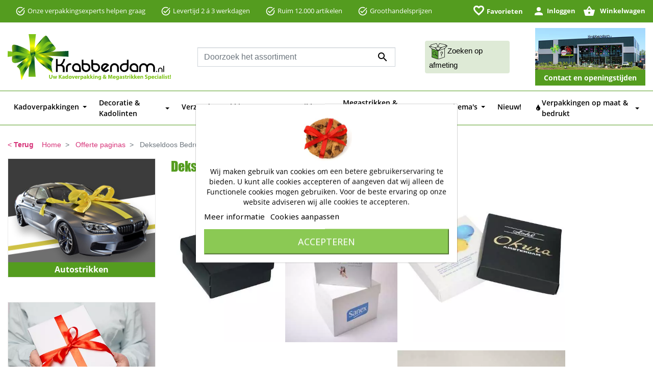

--- FILE ---
content_type: text/html; charset=utf-8
request_url: https://krabbendam-kadoverpakking.nl/content/dekseldoos-bedrukken.html
body_size: 49842
content:
<!doctype html>
<html lang="nl">

  <head>
    
      

  <link rel="preconnect" href="//fonts.gstatic.com/" crossorigin>
<link rel="preconnect" href="//ajax.googleapis.com" crossorigin>
<script type="text/javascript">
    WebFontConfig = {
        google: { families: [ 'Noto+Sans:400,700' ] }
    };
    (function() {
        var wf = document.createElement('script');
        wf.src = 'https://ajax.googleapis.com/ajax/libs/webfont/1/webfont.js';
        wf.type = 'text/javascript';
        wf.async = 'true';
        var s = document.getElementsByTagName('script')[0];
        s.parentNode.insertBefore(wf, s);
    })(); </script>


  <meta charset="utf-8">


  <meta http-equiv="x-ua-compatible" content="ie=edge">





  <title>Dekseldozen met bedrukking vanaf 500 stuks Krabbendam Kadoverpakking</title>
  <meta name="description" content="Dekseldozen met bedrukking zijn al mogelijk vanaf 500 stuks! Dekseldozen zijn mooie geschenkdozen met losse deksels, ideaal voor de mooiste cadeau&#039;s.">
  <meta name="keywords" content="dekseldoos, bedrukken">
          
  
      <link rel="canonical" href="https://krabbendam-kadoverpakking.nl/content/dekseldoos-bedrukken.html">
    
        
   
<meta property="og:title" content="Dekseldozen met bedrukking vanaf 500 stuks"/>
<meta property="og:description" content="Dekseldozen met bedrukking zijn al mogelijk vanaf 500 stuks! Dekseldozen zijn mooie geschenkdozen met losse deksels, ideaal voor de mooiste cadeau&#039;s."/>
<meta property="og:type" content="website"/>
<meta property="og:url" content="https://krabbendam-kadoverpakking.nl/content/dekseldoos-bedrukken.html"/>
<meta property="og:site_name" content="Krabbendam Kadoverpakking"/>

    <meta property="og:image" content="https://krabbendam-kadoverpakking.nl/img/krabbendam-logo-1615278872.jpg"/>
<script type="application/ld+json">
{
    "@context" : "http://schema.org",
    "@type" : "Organization",
    "name" : "Krabbendam Kadoverpakking",
    "url" : "https://krabbendam-kadoverpakking.nl/",
    "logo" : {
        "@type":"ImageObject",
        "url":"https://krabbendam-kadoverpakking.nl/img/krabbendam-logo-1615278872.jpg"
    }
}

</script>

<script type="application/ld+json">
{
    "@context":"http://schema.org",
    "@type":"WebPage",
    "isPartOf": {
        "@type":"WebSite",
        "url":  "https://krabbendam-kadoverpakking.nl/",
        "name": "Krabbendam Kadoverpakking"
    },
    "name": "Dekseldozen met bedrukking vanaf 500 stuks",
    "url":  "https://krabbendam-kadoverpakking.nl/content/dekseldoos-bedrukken.html"
}


</script>
<script type="application/ld+json">
    {
    "@context": "https://schema.org",
    "@type": "BreadcrumbList",
    "itemListElement": [
        {
    "@type": "ListItem",
    "position": 1,
    "name": "Home",
    "item": "https://krabbendam-kadoverpakking.nl/"
    },        {
    "@type": "ListItem",
    "position": 2,
    "name": "Offerte paginas",
    "item": "https://krabbendam-kadoverpakking.nl/content/offerte-paginas"
    },        {
    "@type": "ListItem",
    "position": 3,
    "name": "Dekseldoos Bedrukken",
    "item": "https://krabbendam-kadoverpakking.nl/content/dekseldoos-bedrukken.html"
    }    ]
    }
    </script>

  



  <meta name="viewport" content="width=device-width, initial-scale=1">
  <meta name="theme-color" content="#549c1f">
  <meta name="apple-mobile-web-app-status-bar-style" content="default">



  <link rel="icon" type="image/vnd.microsoft.icon" href="https://krabbendam-kadoverpakking.nl/img/favicon.ico?1699518515">
  <link rel="shortcut icon" type="image/x-icon" href="https://krabbendam-kadoverpakking.nl/img/favicon.ico?1699518515">



   
 <link rel="preload" as="font" href="https://krabbendam-kadoverpakking.nl/themes/Krabbendam/assets/fonts/OpenSans-Regular.ttf" type="font/ttf" crossorigin>
 <link rel="preload" as="font" href="https://krabbendam-kadoverpakking.nl/themes/Krabbendam/assets/fonts/OpenSans-SemiBold.ttf" type="font/ttf" crossorigin>
 <link rel="preload" as="font" href="https://krabbendam-kadoverpakking.nl/themes/Krabbendam/assets/fonts/impact.ttf" type="font/ttf" crossorigin>
 <link rel="preload" as="font" href="https://krabbendam-kadoverpakking.nl/themes/Krabbendam/assets/fonts/OpenSans-Bold.ttf" type="font/ttf" crossorigin>
<link rel="preload" as="font" href="https://krabbendam-kadoverpakking.nl/themes/Krabbendam/assets/fonts/MaterialIcons-Regular.woff2" type="font/woff2" crossorigin>

  <link rel="stylesheet" href="https://krabbendam-kadoverpakking.nl/themes/Krabbendam/assets/cache/theme-14120d10134.css" type="text/css" media="all">



  
  <script type="text/javascript">
        var an_productattributes = {"controller":"https:\/\/krabbendam-kadoverpakking.nl\/an_productattributes\/ajax?token=311be07273ba38b9d1dc2358c2287f10","config":{"type_view":"standart","color_type_view":false,"display_add_to_cart":"1","display_quantity":"1","show_attribute_availability":false,"check_availability_first_group":false,"display_labels":"1","product_miniature":".js-product-miniature","thumbnail_container":".thumbnail-container","price":"","regular_price":"","product_price_and_shipping":".product-price-and-shipping","class_product_name":false,"separator":" \/ ","background_sold_out":"#ffc427","color_sold_out":"#ffffff","background_sale":"#e53d60","color_sale":"#ffffff","display_prices":"1","text_out_of_stock":false,"txt_out_of_stock":false,"use_cache":false},"loader":"<div class=\"anpa-loader js-anpa-loader\"><div class=\"anpa-loader-bg\" data-js-loader-bg=\"\"><\/div><div class=\"anpa-loader-spinner\" data-js-loader-spinner=\"\"><svg xmlns=\"http:\/\/www.w3.org\/2000\/svg\" xmlns:xlink=\"http:\/\/www.w3.org\/1999\/xlink\" style=\"margin: auto; background-image: none; display: block; shape-rendering: auto; animation-play-state: running; animation-delay: 0s; background-position: initial initial; background-repeat: initial initial;\" width=\"254px\" height=\"254px\" viewBox=\"0 0 100 100\" preserveAspectRatio=\"xMidYMid\"><path fill=\"none\" stroke=\"#1d0e0b\" stroke-width=\"3\" stroke-dasharray=\"42.76482137044271 42.76482137044271\" d=\"M24.3 30C11.4 30 5 43.3 5 50s6.4 20 19.3 20c19.3 0 32.1-40 51.4-40 C88.6 30 95 43.3 95 50s-6.4 20-19.3 20C56.4 70 43.6 30 24.3 30z\" stroke-linecap=\"round\" style=\"transform: scale(0.22); transform-origin: 50px 50px; animation-play-state: running; animation-delay: 0s;\"> <animate attributeName=\"stroke-dashoffset\" repeatCount=\"indefinite\" dur=\"1s\" keyTimes=\"0;1\" values=\"0;256.58892822265625\" style=\"animation-play-state: running; animation-delay: 0s;\"><\/animate><\/path><\/svg><\/div><\/div>"};
        var btSpr = {"ajaxUrl":"https:\/\/krabbendam-kadoverpakking.nl\/gsnippetsreviews\/ajax","isPostedReview":false,"sprCloseButton":"Sluiten","spr_script":"\/modules\/gsnippetsreviews\/views\/js\/front\/product.js"};
        var dm_hash = "3GU8JRP1F";
        var dm_mode = 0;
        var favoriteProductsIds = [];
        var favorite_product_count = 0;
        var favorites_added_count = "Dit product is toegevoegd aan je favorieten";
        var favorites_added_count_end = ["persoon.","mensen.","mensen."];
        var fe_active_count = "1";
        var fe_off_list = 0;
        var id_product_active = 0;
        var id_wishlist = 0;
        var jolisearch = {"amb_joli_search_action":"https:\/\/krabbendam-kadoverpakking.nl\/jolisearch","amb_joli_search_link":"https:\/\/krabbendam-kadoverpakking.nl\/jolisearch","amb_joli_search_controller":"jolisearch","blocksearch_type":"top","show_cat_desc":0,"ga_acc":0,"id_lang":1,"url_rewriting":true,"use_autocomplete":1,"minwordlen":2,"l_products":"Producten","l_manufacturers":"fabrikanten","l_suppliers":"Suppliers","l_categories":"Categorie\u00ebn","l_no_results_found":"geen resultaten gevonden","l_more_results":"Meer resultaten &quot;","ENT_QUOTES":3,"jolisearch_position":{"my":"left top","at":"left bottom","collision":"flipfit none"},"classes":"ps17","display_manufacturer":"","display_supplier":"0","display_category":"","use_mobile_ux":"0","mobile_media_breakpoint":"576","mobile_opening_selector":"","show_add_to_cart_button":"0","add_to_cart_button_style":1,"show_features":"","feature_ids":[],"show_feature_values_only":true,"show_price":"","theme":"autocomplete"};
        var link_add_wishlist = "https:\/\/krabbendam-kadoverpakking.nl\/favorieten?ajax=1&token=311be07273ba38b9d1dc2358c2287f10";
        var oosn_id_module = 119;
        var pm_crosssellingoncart = {"product_selection":[{"id":8732,"attributes":[],"show_price":1,"weight_unit":"kg","url":"https:\/\/krabbendam-kadoverpakking.nl\/gelukspoppetjes-klavertje-vier-groen-met-koord-100stuks-p-8732.html","canonical_url":"https:\/\/krabbendam-kadoverpakking.nl\/gelukspoppetjes-klavertje-vier-groen-met-koord-100stuks-p-8732.html","add_to_cart_url":"https:\/\/krabbendam-kadoverpakking.nl\/winkelwagen?add=1&id_product=8732&id_product_attribute=0","condition":"new","delivery_information":"","embedded_attributes":{"id_product":8732,"id_supplier":0,"id_manufacturer":0,"id_category_default":499,"id_shop_default":1,"on_sale":0,"online_only":0,"ecotax":"0.000000","quantity":1000,"minimal_quantity":1,"low_stock_threshold":0,"low_stock_alert":0,"price":"\u20ac\u00a019,97","unity":"","unit_price":"\u20ac\u00a00,00","unit_price_ratio":0,"additional_shipping_cost":"0.000000","reference":"K1340012","out_of_stock":0,"customizable":0,"uploadable_files":0,"text_fields":0,"active":1,"redirect_type":"301-category","id_type_redirected":0,"available_for_order":1,"available_date":"2021-05-07","show_condition":1,"condition":"new","show_price":1,"indexed":1,"visibility":"both","is_virtual":0,"cache_default_attribute":0,"date_add":"2021-05-07 18:53:40","date_upd":"2022-09-23 17:17:04","advanced_stock_management":0,"pack_stock_type":3,"description":"<p>Deze gelukspoppetjes kan je kopen en gebruiken voor een traktatie, bedankje bij afscheid op school, aan een sleutelbos, bij een kaartje aan een zieke of geboorte, grabbelton cadeautjes of bedankje bij een bruiloft. Leuke kleine cadeautjes, dus redenen genoeg om altijd wat gelukspoppetjes op voorraad te hebben. De gelukspoppetjes hebben wij in verschillende thema's.<\/br>  <\/br>  a 100 stuks met koord, Prijs per doos<\/p>","description_short":"<p>Afmeting 2.5x2,5cm,<STRONG>Gelukspoppetjes prijs per 100stuks <\/STRONG><\/p>","link_rewrite":"gelukspoppetjes-klavertje-vier-groen-met-koord-100stuks","meta_description":"Onze Gelukspoppetjes Klavertje Vier zijn uniek en heel leuk om te geven. De Gelukspoppetjes hebben een koord om deze aan je geschenk te plakken. bestel ze nu ","meta_keywords":"valentijnverpakking,  hartjes decoratie, hartjes gelukspoppetje, hartje gelukspoppetjes, hartje geluks poppetjes, gelukpoppetjes groothandel, gelukpoppetjes decoraties,geluksklaver,geluksklavertjes ","meta_title":"Gelukspoppetjes Klavertje Vier Groen Met Koord 100stuks","name":"Gelukspoppetjes Klavertje Vier Groen Met Koord 100stuks","available_now":"","available_later":"","delivery_in_stock":"","delivery_out_stock":"","new":0,"id_product_attribute":0,"id_image":"8732-99169","manufacturer_name":null,"allow_oosp":0,"category":"gelukspoppetjes-met-koord","category_name":"Gelukspoppetjes Met Koord","link":"https:\/\/krabbendam-kadoverpakking.nl\/gelukspoppetjes-klavertje-vier-groen-met-koord-100stuks-p-8732.html","attribute_price":0,"price_tax_exc":16.5,"price_without_reduction":19.965,"reduction":0,"specific_prices":{"id_specific_price":5788455,"id_specific_price_rule":0,"id_cart":0,"id_product":8732,"id_shop":1,"id_shop_group":0,"id_currency":0,"id_country":0,"id_group":0,"id_customer":0,"id_product_attribute":0,"price":"-1.000000","from_quantity":1,"reduction":"0.000000","reduction_tax":0,"reduction_type":"percentage","from":"0000-00-00 00:00:00","to":"0000-00-00 00:00:00","score":48},"quantity_all_versions":1000,"features":[],"attachments":[],"virtual":0,"pack":0,"packItems":[],"nopackprice":0,"customization_required":false,"rate":21,"tax_name":"BTW NL 21%","ecotax_rate":0,"images":[{"cover":1,"id_image":99169,"legend":"Gelukspoppetjes Klavertje Vier Groen Met Koord 100stuks","position":1,"bySize":{"hsma_default":{"url":"https:\/\/krabbendam-kadoverpakking.nl\/99169-hsma_default\/gelukspoppetjes-klavertje-vier-groen-met-koord-100stuks.jpg","width":45,"height":45,"sources":{"jpg":"https:\/\/krabbendam-kadoverpakking.nl\/99169-hsma_default\/gelukspoppetjes-klavertje-vier-groen-met-koord-100stuks.jpg"}},"small_default":{"url":"https:\/\/krabbendam-kadoverpakking.nl\/99169-small_default\/gelukspoppetjes-klavertje-vier-groen-met-koord-100stuks.jpg","width":68,"height":100,"sources":{"jpg":"https:\/\/krabbendam-kadoverpakking.nl\/99169-small_default\/gelukspoppetjes-klavertje-vier-groen-met-koord-100stuks.jpg"}},"cart_default":{"url":"https:\/\/krabbendam-kadoverpakking.nl\/99169-cart_default\/gelukspoppetjes-klavertje-vier-groen-met-koord-100stuks.jpg","width":102,"height":150,"sources":{"jpg":"https:\/\/krabbendam-kadoverpakking.nl\/99169-cart_default\/gelukspoppetjes-klavertje-vier-groen-met-koord-100stuks.jpg"}},"pdt_180":{"url":"https:\/\/krabbendam-kadoverpakking.nl\/99169-pdt_180\/gelukspoppetjes-klavertje-vier-groen-met-koord-100stuks.jpg","width":180,"height":180,"sources":{"jpg":"https:\/\/krabbendam-kadoverpakking.nl\/99169-pdt_180\/gelukspoppetjes-klavertje-vier-groen-met-koord-100stuks.jpg"}},"pdt_300":{"url":"https:\/\/krabbendam-kadoverpakking.nl\/99169-pdt_300\/gelukspoppetjes-klavertje-vier-groen-met-koord-100stuks.jpg","width":300,"height":300,"sources":{"jpg":"https:\/\/krabbendam-kadoverpakking.nl\/99169-pdt_300\/gelukspoppetjes-klavertje-vier-groen-met-koord-100stuks.jpg"}},"catLarge":{"url":"https:\/\/krabbendam-kadoverpakking.nl\/99169-catLarge\/gelukspoppetjes-klavertje-vier-groen-met-koord-100stuks.jpg","width":256,"height":384,"sources":{"jpg":"https:\/\/krabbendam-kadoverpakking.nl\/99169-catLarge\/gelukspoppetjes-klavertje-vier-groen-met-koord-100stuks.jpg"}},"medium_default":{"url":"https:\/\/krabbendam-kadoverpakking.nl\/99169-medium_default\/gelukspoppetjes-klavertje-vier-groen-met-koord-100stuks.jpg","width":272,"height":400,"sources":{"jpg":"https:\/\/krabbendam-kadoverpakking.nl\/99169-medium_default\/gelukspoppetjes-klavertje-vier-groen-met-koord-100stuks.jpg"}},"pdt_360":{"url":"https:\/\/krabbendam-kadoverpakking.nl\/99169-pdt_360\/gelukspoppetjes-klavertje-vier-groen-met-koord-100stuks.jpg","width":360,"height":360,"sources":{"jpg":"https:\/\/krabbendam-kadoverpakking.nl\/99169-pdt_360\/gelukspoppetjes-klavertje-vier-groen-met-koord-100stuks.jpg"}},"home_default":{"url":"https:\/\/krabbendam-kadoverpakking.nl\/99169-home_default\/gelukspoppetjes-klavertje-vier-groen-met-koord-100stuks.jpg","width":340,"height":500,"sources":{"jpg":"https:\/\/krabbendam-kadoverpakking.nl\/99169-home_default\/gelukspoppetjes-klavertje-vier-groen-met-koord-100stuks.jpg"}},"large_default":{"url":"https:\/\/krabbendam-kadoverpakking.nl\/99169-large_default\/gelukspoppetjes-klavertje-vier-groen-met-koord-100stuks.jpg","width":340,"height":500,"sources":{"jpg":"https:\/\/krabbendam-kadoverpakking.nl\/99169-large_default\/gelukspoppetjes-klavertje-vier-groen-met-koord-100stuks.jpg"}},"pdt_540":{"url":"https:\/\/krabbendam-kadoverpakking.nl\/99169-pdt_540\/gelukspoppetjes-klavertje-vier-groen-met-koord-100stuks.jpg","width":340,"height":500,"sources":{"jpg":"https:\/\/krabbendam-kadoverpakking.nl\/99169-pdt_540\/gelukspoppetjes-klavertje-vier-groen-met-koord-100stuks.jpg"}}},"small":{"url":"https:\/\/krabbendam-kadoverpakking.nl\/99169-hsma_default\/gelukspoppetjes-klavertje-vier-groen-met-koord-100stuks.jpg","width":45,"height":45,"sources":{"jpg":"https:\/\/krabbendam-kadoverpakking.nl\/99169-hsma_default\/gelukspoppetjes-klavertje-vier-groen-met-koord-100stuks.jpg"}},"medium":{"url":"https:\/\/krabbendam-kadoverpakking.nl\/99169-catLarge\/gelukspoppetjes-klavertje-vier-groen-met-koord-100stuks.jpg","width":256,"height":384,"sources":{"jpg":"https:\/\/krabbendam-kadoverpakking.nl\/99169-catLarge\/gelukspoppetjes-klavertje-vier-groen-met-koord-100stuks.jpg"}},"large":{"url":"https:\/\/krabbendam-kadoverpakking.nl\/99169-pdt_540\/gelukspoppetjes-klavertje-vier-groen-met-koord-100stuks.jpg","width":340,"height":500,"sources":{"jpg":"https:\/\/krabbendam-kadoverpakking.nl\/99169-pdt_540\/gelukspoppetjes-klavertje-vier-groen-met-koord-100stuks.jpg"}},"associatedVariants":[]},{"cover":null,"id_image":99170,"legend":"Gelukspoppetjes Klavertje Vier Groen Met Koord 100stuks","position":2,"bySize":{"hsma_default":{"url":"https:\/\/krabbendam-kadoverpakking.nl\/99170-hsma_default\/gelukspoppetjes-klavertje-vier-groen-met-koord-100stuks.jpg","width":45,"height":45,"sources":{"jpg":"https:\/\/krabbendam-kadoverpakking.nl\/99170-hsma_default\/gelukspoppetjes-klavertje-vier-groen-met-koord-100stuks.jpg"}},"small_default":{"url":"https:\/\/krabbendam-kadoverpakking.nl\/99170-small_default\/gelukspoppetjes-klavertje-vier-groen-met-koord-100stuks.jpg","width":68,"height":100,"sources":{"jpg":"https:\/\/krabbendam-kadoverpakking.nl\/99170-small_default\/gelukspoppetjes-klavertje-vier-groen-met-koord-100stuks.jpg"}},"cart_default":{"url":"https:\/\/krabbendam-kadoverpakking.nl\/99170-cart_default\/gelukspoppetjes-klavertje-vier-groen-met-koord-100stuks.jpg","width":102,"height":150,"sources":{"jpg":"https:\/\/krabbendam-kadoverpakking.nl\/99170-cart_default\/gelukspoppetjes-klavertje-vier-groen-met-koord-100stuks.jpg"}},"pdt_180":{"url":"https:\/\/krabbendam-kadoverpakking.nl\/99170-pdt_180\/gelukspoppetjes-klavertje-vier-groen-met-koord-100stuks.jpg","width":180,"height":180,"sources":{"jpg":"https:\/\/krabbendam-kadoverpakking.nl\/99170-pdt_180\/gelukspoppetjes-klavertje-vier-groen-met-koord-100stuks.jpg"}},"pdt_300":{"url":"https:\/\/krabbendam-kadoverpakking.nl\/99170-pdt_300\/gelukspoppetjes-klavertje-vier-groen-met-koord-100stuks.jpg","width":300,"height":300,"sources":{"jpg":"https:\/\/krabbendam-kadoverpakking.nl\/99170-pdt_300\/gelukspoppetjes-klavertje-vier-groen-met-koord-100stuks.jpg"}},"catLarge":{"url":"https:\/\/krabbendam-kadoverpakking.nl\/99170-catLarge\/gelukspoppetjes-klavertje-vier-groen-met-koord-100stuks.jpg","width":256,"height":384,"sources":{"jpg":"https:\/\/krabbendam-kadoverpakking.nl\/99170-catLarge\/gelukspoppetjes-klavertje-vier-groen-met-koord-100stuks.jpg"}},"medium_default":{"url":"https:\/\/krabbendam-kadoverpakking.nl\/99170-medium_default\/gelukspoppetjes-klavertje-vier-groen-met-koord-100stuks.jpg","width":272,"height":400,"sources":{"jpg":"https:\/\/krabbendam-kadoverpakking.nl\/99170-medium_default\/gelukspoppetjes-klavertje-vier-groen-met-koord-100stuks.jpg"}},"pdt_360":{"url":"https:\/\/krabbendam-kadoverpakking.nl\/99170-pdt_360\/gelukspoppetjes-klavertje-vier-groen-met-koord-100stuks.jpg","width":360,"height":360,"sources":{"jpg":"https:\/\/krabbendam-kadoverpakking.nl\/99170-pdt_360\/gelukspoppetjes-klavertje-vier-groen-met-koord-100stuks.jpg"}},"home_default":{"url":"https:\/\/krabbendam-kadoverpakking.nl\/99170-home_default\/gelukspoppetjes-klavertje-vier-groen-met-koord-100stuks.jpg","width":340,"height":500,"sources":{"jpg":"https:\/\/krabbendam-kadoverpakking.nl\/99170-home_default\/gelukspoppetjes-klavertje-vier-groen-met-koord-100stuks.jpg"}},"large_default":{"url":"https:\/\/krabbendam-kadoverpakking.nl\/99170-large_default\/gelukspoppetjes-klavertje-vier-groen-met-koord-100stuks.jpg","width":340,"height":500,"sources":{"jpg":"https:\/\/krabbendam-kadoverpakking.nl\/99170-large_default\/gelukspoppetjes-klavertje-vier-groen-met-koord-100stuks.jpg"}},"pdt_540":{"url":"https:\/\/krabbendam-kadoverpakking.nl\/99170-pdt_540\/gelukspoppetjes-klavertje-vier-groen-met-koord-100stuks.jpg","width":340,"height":500,"sources":{"jpg":"https:\/\/krabbendam-kadoverpakking.nl\/99170-pdt_540\/gelukspoppetjes-klavertje-vier-groen-met-koord-100stuks.jpg"}}},"small":{"url":"https:\/\/krabbendam-kadoverpakking.nl\/99170-hsma_default\/gelukspoppetjes-klavertje-vier-groen-met-koord-100stuks.jpg","width":45,"height":45,"sources":{"jpg":"https:\/\/krabbendam-kadoverpakking.nl\/99170-hsma_default\/gelukspoppetjes-klavertje-vier-groen-met-koord-100stuks.jpg"}},"medium":{"url":"https:\/\/krabbendam-kadoverpakking.nl\/99170-catLarge\/gelukspoppetjes-klavertje-vier-groen-met-koord-100stuks.jpg","width":256,"height":384,"sources":{"jpg":"https:\/\/krabbendam-kadoverpakking.nl\/99170-catLarge\/gelukspoppetjes-klavertje-vier-groen-met-koord-100stuks.jpg"}},"large":{"url":"https:\/\/krabbendam-kadoverpakking.nl\/99170-pdt_540\/gelukspoppetjes-klavertje-vier-groen-met-koord-100stuks.jpg","width":340,"height":500,"sources":{"jpg":"https:\/\/krabbendam-kadoverpakking.nl\/99170-pdt_540\/gelukspoppetjes-klavertje-vier-groen-met-koord-100stuks.jpg"}},"associatedVariants":[]},{"cover":null,"id_image":99171,"legend":"Gelukspoppetjes Klavertje Vier Groen Met Koord 100stuks","position":3,"bySize":{"hsma_default":{"url":"https:\/\/krabbendam-kadoverpakking.nl\/99171-hsma_default\/gelukspoppetjes-klavertje-vier-groen-met-koord-100stuks.jpg","width":45,"height":45,"sources":{"jpg":"https:\/\/krabbendam-kadoverpakking.nl\/99171-hsma_default\/gelukspoppetjes-klavertje-vier-groen-met-koord-100stuks.jpg"}},"small_default":{"url":"https:\/\/krabbendam-kadoverpakking.nl\/99171-small_default\/gelukspoppetjes-klavertje-vier-groen-met-koord-100stuks.jpg","width":68,"height":100,"sources":{"jpg":"https:\/\/krabbendam-kadoverpakking.nl\/99171-small_default\/gelukspoppetjes-klavertje-vier-groen-met-koord-100stuks.jpg"}},"cart_default":{"url":"https:\/\/krabbendam-kadoverpakking.nl\/99171-cart_default\/gelukspoppetjes-klavertje-vier-groen-met-koord-100stuks.jpg","width":102,"height":150,"sources":{"jpg":"https:\/\/krabbendam-kadoverpakking.nl\/99171-cart_default\/gelukspoppetjes-klavertje-vier-groen-met-koord-100stuks.jpg"}},"pdt_180":{"url":"https:\/\/krabbendam-kadoverpakking.nl\/99171-pdt_180\/gelukspoppetjes-klavertje-vier-groen-met-koord-100stuks.jpg","width":180,"height":180,"sources":{"jpg":"https:\/\/krabbendam-kadoverpakking.nl\/99171-pdt_180\/gelukspoppetjes-klavertje-vier-groen-met-koord-100stuks.jpg"}},"pdt_300":{"url":"https:\/\/krabbendam-kadoverpakking.nl\/99171-pdt_300\/gelukspoppetjes-klavertje-vier-groen-met-koord-100stuks.jpg","width":300,"height":300,"sources":{"jpg":"https:\/\/krabbendam-kadoverpakking.nl\/99171-pdt_300\/gelukspoppetjes-klavertje-vier-groen-met-koord-100stuks.jpg"}},"catLarge":{"url":"https:\/\/krabbendam-kadoverpakking.nl\/99171-catLarge\/gelukspoppetjes-klavertje-vier-groen-met-koord-100stuks.jpg","width":256,"height":384,"sources":{"jpg":"https:\/\/krabbendam-kadoverpakking.nl\/99171-catLarge\/gelukspoppetjes-klavertje-vier-groen-met-koord-100stuks.jpg"}},"medium_default":{"url":"https:\/\/krabbendam-kadoverpakking.nl\/99171-medium_default\/gelukspoppetjes-klavertje-vier-groen-met-koord-100stuks.jpg","width":272,"height":400,"sources":{"jpg":"https:\/\/krabbendam-kadoverpakking.nl\/99171-medium_default\/gelukspoppetjes-klavertje-vier-groen-met-koord-100stuks.jpg"}},"pdt_360":{"url":"https:\/\/krabbendam-kadoverpakking.nl\/99171-pdt_360\/gelukspoppetjes-klavertje-vier-groen-met-koord-100stuks.jpg","width":360,"height":360,"sources":{"jpg":"https:\/\/krabbendam-kadoverpakking.nl\/99171-pdt_360\/gelukspoppetjes-klavertje-vier-groen-met-koord-100stuks.jpg"}},"home_default":{"url":"https:\/\/krabbendam-kadoverpakking.nl\/99171-home_default\/gelukspoppetjes-klavertje-vier-groen-met-koord-100stuks.jpg","width":340,"height":500,"sources":{"jpg":"https:\/\/krabbendam-kadoverpakking.nl\/99171-home_default\/gelukspoppetjes-klavertje-vier-groen-met-koord-100stuks.jpg"}},"large_default":{"url":"https:\/\/krabbendam-kadoverpakking.nl\/99171-large_default\/gelukspoppetjes-klavertje-vier-groen-met-koord-100stuks.jpg","width":340,"height":500,"sources":{"jpg":"https:\/\/krabbendam-kadoverpakking.nl\/99171-large_default\/gelukspoppetjes-klavertje-vier-groen-met-koord-100stuks.jpg"}},"pdt_540":{"url":"https:\/\/krabbendam-kadoverpakking.nl\/99171-pdt_540\/gelukspoppetjes-klavertje-vier-groen-met-koord-100stuks.jpg","width":340,"height":500,"sources":{"jpg":"https:\/\/krabbendam-kadoverpakking.nl\/99171-pdt_540\/gelukspoppetjes-klavertje-vier-groen-met-koord-100stuks.jpg"}}},"small":{"url":"https:\/\/krabbendam-kadoverpakking.nl\/99171-hsma_default\/gelukspoppetjes-klavertje-vier-groen-met-koord-100stuks.jpg","width":45,"height":45,"sources":{"jpg":"https:\/\/krabbendam-kadoverpakking.nl\/99171-hsma_default\/gelukspoppetjes-klavertje-vier-groen-met-koord-100stuks.jpg"}},"medium":{"url":"https:\/\/krabbendam-kadoverpakking.nl\/99171-catLarge\/gelukspoppetjes-klavertje-vier-groen-met-koord-100stuks.jpg","width":256,"height":384,"sources":{"jpg":"https:\/\/krabbendam-kadoverpakking.nl\/99171-catLarge\/gelukspoppetjes-klavertje-vier-groen-met-koord-100stuks.jpg"}},"large":{"url":"https:\/\/krabbendam-kadoverpakking.nl\/99171-pdt_540\/gelukspoppetjes-klavertje-vier-groen-met-koord-100stuks.jpg","width":340,"height":500,"sources":{"jpg":"https:\/\/krabbendam-kadoverpakking.nl\/99171-pdt_540\/gelukspoppetjes-klavertje-vier-groen-met-koord-100stuks.jpg"}},"associatedVariants":[]},{"cover":null,"id_image":99172,"legend":"Gelukspoppetjes Klavertje Vier Groen Met Koord 100stuks","position":4,"bySize":{"hsma_default":{"url":"https:\/\/krabbendam-kadoverpakking.nl\/99172-hsma_default\/gelukspoppetjes-klavertje-vier-groen-met-koord-100stuks.jpg","width":45,"height":45,"sources":{"jpg":"https:\/\/krabbendam-kadoverpakking.nl\/99172-hsma_default\/gelukspoppetjes-klavertje-vier-groen-met-koord-100stuks.jpg"}},"small_default":{"url":"https:\/\/krabbendam-kadoverpakking.nl\/99172-small_default\/gelukspoppetjes-klavertje-vier-groen-met-koord-100stuks.jpg","width":68,"height":100,"sources":{"jpg":"https:\/\/krabbendam-kadoverpakking.nl\/99172-small_default\/gelukspoppetjes-klavertje-vier-groen-met-koord-100stuks.jpg"}},"cart_default":{"url":"https:\/\/krabbendam-kadoverpakking.nl\/99172-cart_default\/gelukspoppetjes-klavertje-vier-groen-met-koord-100stuks.jpg","width":102,"height":150,"sources":{"jpg":"https:\/\/krabbendam-kadoverpakking.nl\/99172-cart_default\/gelukspoppetjes-klavertje-vier-groen-met-koord-100stuks.jpg"}},"pdt_180":{"url":"https:\/\/krabbendam-kadoverpakking.nl\/99172-pdt_180\/gelukspoppetjes-klavertje-vier-groen-met-koord-100stuks.jpg","width":180,"height":180,"sources":{"jpg":"https:\/\/krabbendam-kadoverpakking.nl\/99172-pdt_180\/gelukspoppetjes-klavertje-vier-groen-met-koord-100stuks.jpg"}},"pdt_300":{"url":"https:\/\/krabbendam-kadoverpakking.nl\/99172-pdt_300\/gelukspoppetjes-klavertje-vier-groen-met-koord-100stuks.jpg","width":300,"height":300,"sources":{"jpg":"https:\/\/krabbendam-kadoverpakking.nl\/99172-pdt_300\/gelukspoppetjes-klavertje-vier-groen-met-koord-100stuks.jpg"}},"catLarge":{"url":"https:\/\/krabbendam-kadoverpakking.nl\/99172-catLarge\/gelukspoppetjes-klavertje-vier-groen-met-koord-100stuks.jpg","width":256,"height":384,"sources":{"jpg":"https:\/\/krabbendam-kadoverpakking.nl\/99172-catLarge\/gelukspoppetjes-klavertje-vier-groen-met-koord-100stuks.jpg"}},"medium_default":{"url":"https:\/\/krabbendam-kadoverpakking.nl\/99172-medium_default\/gelukspoppetjes-klavertje-vier-groen-met-koord-100stuks.jpg","width":272,"height":400,"sources":{"jpg":"https:\/\/krabbendam-kadoverpakking.nl\/99172-medium_default\/gelukspoppetjes-klavertje-vier-groen-met-koord-100stuks.jpg"}},"pdt_360":{"url":"https:\/\/krabbendam-kadoverpakking.nl\/99172-pdt_360\/gelukspoppetjes-klavertje-vier-groen-met-koord-100stuks.jpg","width":360,"height":360,"sources":{"jpg":"https:\/\/krabbendam-kadoverpakking.nl\/99172-pdt_360\/gelukspoppetjes-klavertje-vier-groen-met-koord-100stuks.jpg"}},"home_default":{"url":"https:\/\/krabbendam-kadoverpakking.nl\/99172-home_default\/gelukspoppetjes-klavertje-vier-groen-met-koord-100stuks.jpg","width":340,"height":500,"sources":{"jpg":"https:\/\/krabbendam-kadoverpakking.nl\/99172-home_default\/gelukspoppetjes-klavertje-vier-groen-met-koord-100stuks.jpg"}},"large_default":{"url":"https:\/\/krabbendam-kadoverpakking.nl\/99172-large_default\/gelukspoppetjes-klavertje-vier-groen-met-koord-100stuks.jpg","width":340,"height":500,"sources":{"jpg":"https:\/\/krabbendam-kadoverpakking.nl\/99172-large_default\/gelukspoppetjes-klavertje-vier-groen-met-koord-100stuks.jpg"}},"pdt_540":{"url":"https:\/\/krabbendam-kadoverpakking.nl\/99172-pdt_540\/gelukspoppetjes-klavertje-vier-groen-met-koord-100stuks.jpg","width":340,"height":500,"sources":{"jpg":"https:\/\/krabbendam-kadoverpakking.nl\/99172-pdt_540\/gelukspoppetjes-klavertje-vier-groen-met-koord-100stuks.jpg"}}},"small":{"url":"https:\/\/krabbendam-kadoverpakking.nl\/99172-hsma_default\/gelukspoppetjes-klavertje-vier-groen-met-koord-100stuks.jpg","width":45,"height":45,"sources":{"jpg":"https:\/\/krabbendam-kadoverpakking.nl\/99172-hsma_default\/gelukspoppetjes-klavertje-vier-groen-met-koord-100stuks.jpg"}},"medium":{"url":"https:\/\/krabbendam-kadoverpakking.nl\/99172-catLarge\/gelukspoppetjes-klavertje-vier-groen-met-koord-100stuks.jpg","width":256,"height":384,"sources":{"jpg":"https:\/\/krabbendam-kadoverpakking.nl\/99172-catLarge\/gelukspoppetjes-klavertje-vier-groen-met-koord-100stuks.jpg"}},"large":{"url":"https:\/\/krabbendam-kadoverpakking.nl\/99172-pdt_540\/gelukspoppetjes-klavertje-vier-groen-met-koord-100stuks.jpg","width":340,"height":500,"sources":{"jpg":"https:\/\/krabbendam-kadoverpakking.nl\/99172-pdt_540\/gelukspoppetjes-klavertje-vier-groen-met-koord-100stuks.jpg"}},"associatedVariants":[]}],"cover":{"cover":1,"id_image":99169,"legend":"Gelukspoppetjes Klavertje Vier Groen Met Koord 100stuks","position":1,"bySize":{"hsma_default":{"url":"https:\/\/krabbendam-kadoverpakking.nl\/99169-hsma_default\/gelukspoppetjes-klavertje-vier-groen-met-koord-100stuks.jpg","width":45,"height":45,"sources":{"jpg":"https:\/\/krabbendam-kadoverpakking.nl\/99169-hsma_default\/gelukspoppetjes-klavertje-vier-groen-met-koord-100stuks.jpg"}},"small_default":{"url":"https:\/\/krabbendam-kadoverpakking.nl\/99169-small_default\/gelukspoppetjes-klavertje-vier-groen-met-koord-100stuks.jpg","width":68,"height":100,"sources":{"jpg":"https:\/\/krabbendam-kadoverpakking.nl\/99169-small_default\/gelukspoppetjes-klavertje-vier-groen-met-koord-100stuks.jpg"}},"cart_default":{"url":"https:\/\/krabbendam-kadoverpakking.nl\/99169-cart_default\/gelukspoppetjes-klavertje-vier-groen-met-koord-100stuks.jpg","width":102,"height":150,"sources":{"jpg":"https:\/\/krabbendam-kadoverpakking.nl\/99169-cart_default\/gelukspoppetjes-klavertje-vier-groen-met-koord-100stuks.jpg"}},"pdt_180":{"url":"https:\/\/krabbendam-kadoverpakking.nl\/99169-pdt_180\/gelukspoppetjes-klavertje-vier-groen-met-koord-100stuks.jpg","width":180,"height":180,"sources":{"jpg":"https:\/\/krabbendam-kadoverpakking.nl\/99169-pdt_180\/gelukspoppetjes-klavertje-vier-groen-met-koord-100stuks.jpg"}},"pdt_300":{"url":"https:\/\/krabbendam-kadoverpakking.nl\/99169-pdt_300\/gelukspoppetjes-klavertje-vier-groen-met-koord-100stuks.jpg","width":300,"height":300,"sources":{"jpg":"https:\/\/krabbendam-kadoverpakking.nl\/99169-pdt_300\/gelukspoppetjes-klavertje-vier-groen-met-koord-100stuks.jpg"}},"catLarge":{"url":"https:\/\/krabbendam-kadoverpakking.nl\/99169-catLarge\/gelukspoppetjes-klavertje-vier-groen-met-koord-100stuks.jpg","width":256,"height":384,"sources":{"jpg":"https:\/\/krabbendam-kadoverpakking.nl\/99169-catLarge\/gelukspoppetjes-klavertje-vier-groen-met-koord-100stuks.jpg"}},"medium_default":{"url":"https:\/\/krabbendam-kadoverpakking.nl\/99169-medium_default\/gelukspoppetjes-klavertje-vier-groen-met-koord-100stuks.jpg","width":272,"height":400,"sources":{"jpg":"https:\/\/krabbendam-kadoverpakking.nl\/99169-medium_default\/gelukspoppetjes-klavertje-vier-groen-met-koord-100stuks.jpg"}},"pdt_360":{"url":"https:\/\/krabbendam-kadoverpakking.nl\/99169-pdt_360\/gelukspoppetjes-klavertje-vier-groen-met-koord-100stuks.jpg","width":360,"height":360,"sources":{"jpg":"https:\/\/krabbendam-kadoverpakking.nl\/99169-pdt_360\/gelukspoppetjes-klavertje-vier-groen-met-koord-100stuks.jpg"}},"home_default":{"url":"https:\/\/krabbendam-kadoverpakking.nl\/99169-home_default\/gelukspoppetjes-klavertje-vier-groen-met-koord-100stuks.jpg","width":340,"height":500,"sources":{"jpg":"https:\/\/krabbendam-kadoverpakking.nl\/99169-home_default\/gelukspoppetjes-klavertje-vier-groen-met-koord-100stuks.jpg"}},"large_default":{"url":"https:\/\/krabbendam-kadoverpakking.nl\/99169-large_default\/gelukspoppetjes-klavertje-vier-groen-met-koord-100stuks.jpg","width":340,"height":500,"sources":{"jpg":"https:\/\/krabbendam-kadoverpakking.nl\/99169-large_default\/gelukspoppetjes-klavertje-vier-groen-met-koord-100stuks.jpg"}},"pdt_540":{"url":"https:\/\/krabbendam-kadoverpakking.nl\/99169-pdt_540\/gelukspoppetjes-klavertje-vier-groen-met-koord-100stuks.jpg","width":340,"height":500,"sources":{"jpg":"https:\/\/krabbendam-kadoverpakking.nl\/99169-pdt_540\/gelukspoppetjes-klavertje-vier-groen-met-koord-100stuks.jpg"}}},"small":{"url":"https:\/\/krabbendam-kadoverpakking.nl\/99169-hsma_default\/gelukspoppetjes-klavertje-vier-groen-met-koord-100stuks.jpg","width":45,"height":45,"sources":{"jpg":"https:\/\/krabbendam-kadoverpakking.nl\/99169-hsma_default\/gelukspoppetjes-klavertje-vier-groen-met-koord-100stuks.jpg"}},"medium":{"url":"https:\/\/krabbendam-kadoverpakking.nl\/99169-catLarge\/gelukspoppetjes-klavertje-vier-groen-met-koord-100stuks.jpg","width":256,"height":384,"sources":{"jpg":"https:\/\/krabbendam-kadoverpakking.nl\/99169-catLarge\/gelukspoppetjes-klavertje-vier-groen-met-koord-100stuks.jpg"}},"large":{"url":"https:\/\/krabbendam-kadoverpakking.nl\/99169-pdt_540\/gelukspoppetjes-klavertje-vier-groen-met-koord-100stuks.jpg","width":340,"height":500,"sources":{"jpg":"https:\/\/krabbendam-kadoverpakking.nl\/99169-pdt_540\/gelukspoppetjes-klavertje-vier-groen-met-koord-100stuks.jpg"}},"associatedVariants":[]},"has_discount":false,"discount_type":"percentage","discount_percentage":"0%","discount_percentage_absolute":"0%","discount_amount":"\u20ac\u00a00,00","discount_amount_to_display":"-\u20ac\u00a00,00","price_amount":19.97,"unit_price_full":"\u20ac\u00a00,00 ","show_availability":true,"availability_message":"","availability_date":null,"availability":"available"},"file_size_formatted":null,"attachments":[],"quantity_discounts":[],"reference_to_display":"K1340012","grouped_features":null,"seo_availability":"https:\/\/schema.org\/InStock","labels":{"tax_short":"(incl. btw)","tax_long":"Inclusief belasting"},"ecotax":"0.000000","flags":[],"main_variants":[],"combination_specific_data":null,"specific_references":null,"id_product":8732,"id_supplier":0,"id_manufacturer":0,"id_category_default":499,"id_shop_default":1,"id_tax_rules_group":1,"on_sale":0,"online_only":0,"ean13":"","isbn":"","upc":"","mpn":"","quantity":1000,"minimal_quantity":1,"low_stock_threshold":0,"low_stock_alert":0,"price":"\u20ac\u00a019,97","wholesale_price":"16.500000","unity":"","unit_price":"0.000000","unit_price_ratio":0,"additional_shipping_cost":"0.000000","reference":"K1340012","supplier_reference":"","location":"","width":"0.000000","height":"0.000000","depth":"0.000000","weight":"1.000000","out_of_stock":0,"additional_delivery_times":1,"quantity_discount":0,"customizable":0,"uploadable_files":0,"text_fields":0,"active":1,"redirect_type":"301-category","id_type_redirected":0,"available_for_order":1,"available_date":"2021-05-07","show_condition":1,"indexed":1,"visibility":"both","cache_is_pack":0,"cache_has_attachments":0,"is_virtual":0,"cache_default_attribute":0,"date_add":"2021-05-07 18:53:40","date_upd":"2022-09-23 17:17:04","advanced_stock_management":0,"pack_stock_type":3,"state":1,"product_type":"standard","id_shop":1,"id_lang":1,"description":"<p>Deze gelukspoppetjes kan je kopen en gebruiken voor een traktatie, bedankje bij afscheid op school, aan een sleutelbos, bij een kaartje aan een zieke of geboorte, grabbelton cadeautjes of bedankje bij een bruiloft. Leuke kleine cadeautjes, dus redenen genoeg om altijd wat gelukspoppetjes op voorraad te hebben. De gelukspoppetjes hebben wij in verschillende thema's.<\/br>  <\/br>  a 100 stuks met koord, Prijs per doos<\/p>","description_short":"<p>Afmeting 2.5x2,5cm,<STRONG>Gelukspoppetjes prijs per 100stuks <\/STRONG><\/p>","link_rewrite":"gelukspoppetjes-klavertje-vier-groen-met-koord-100stuks","meta_description":"Onze Gelukspoppetjes Klavertje Vier zijn uniek en heel leuk om te geven. De Gelukspoppetjes hebben een koord om deze aan je geschenk te plakken. bestel ze nu ","meta_keywords":"valentijnverpakking,  hartjes decoratie, hartjes gelukspoppetje, hartje gelukspoppetjes, hartje geluks poppetjes, gelukpoppetjes groothandel, gelukpoppetjes decoraties,geluksklaver,geluksklavertjes ","meta_title":"Gelukspoppetjes Klavertje Vier Groen Met Koord 100stuks","name":"Gelukspoppetjes Klavertje Vier Groen Met Koord 100stuks","available_now":"","available_later":"","delivery_in_stock":"","delivery_out_stock":"","new":0,"id_product_attribute":0,"product_attribute_minimal_quantity":null,"id_image":"8732-99169","legend":null,"manufacturer_name":null,"category_default":"Gelukspoppetjes Met Koord","orderprice":"16.500000","allow_oosp":0,"cover_image_id":99169,"category":"gelukspoppetjes-met-koord","category_name":"Gelukspoppetjes Met Koord","link":"https:\/\/krabbendam-kadoverpakking.nl\/gelukspoppetjes-klavertje-vier-groen-met-koord-100stuks-p-8732.html","attribute_price":0,"price_tax_exc":16.5,"price_without_reduction":19.965,"price_without_reduction_without_tax":16.5,"reduction":0,"reduction_without_tax":0,"specific_prices":{"id_specific_price":5788455,"id_specific_price_rule":0,"id_cart":0,"id_product":8732,"id_shop":1,"id_shop_group":0,"id_currency":0,"id_country":0,"id_group":0,"id_customer":0,"id_product_attribute":0,"price":"-1.000000","from_quantity":1,"reduction":"0.000000","reduction_tax":0,"reduction_type":"percentage","from":"0000-00-00 00:00:00","to":"0000-00-00 00:00:00","score":48},"quantity_all_versions":1000,"features":[],"virtual":0,"pack":0,"packItems":[],"nopackprice":0,"customization_required":false,"rate":21,"tax_name":"BTW NL 21%","ecotax_rate":0,"unit_price_tax_excluded":0,"unit_price_tax_included":0,"images":[{"cover":1,"id_image":99169,"legend":"Gelukspoppetjes Klavertje Vier Groen Met Koord 100stuks","position":1,"bySize":{"hsma_default":{"url":"https:\/\/krabbendam-kadoverpakking.nl\/99169-hsma_default\/gelukspoppetjes-klavertje-vier-groen-met-koord-100stuks.jpg","width":45,"height":45,"sources":{"jpg":"https:\/\/krabbendam-kadoverpakking.nl\/99169-hsma_default\/gelukspoppetjes-klavertje-vier-groen-met-koord-100stuks.jpg"}},"small_default":{"url":"https:\/\/krabbendam-kadoverpakking.nl\/99169-small_default\/gelukspoppetjes-klavertje-vier-groen-met-koord-100stuks.jpg","width":68,"height":100,"sources":{"jpg":"https:\/\/krabbendam-kadoverpakking.nl\/99169-small_default\/gelukspoppetjes-klavertje-vier-groen-met-koord-100stuks.jpg"}},"cart_default":{"url":"https:\/\/krabbendam-kadoverpakking.nl\/99169-cart_default\/gelukspoppetjes-klavertje-vier-groen-met-koord-100stuks.jpg","width":102,"height":150,"sources":{"jpg":"https:\/\/krabbendam-kadoverpakking.nl\/99169-cart_default\/gelukspoppetjes-klavertje-vier-groen-met-koord-100stuks.jpg"}},"pdt_180":{"url":"https:\/\/krabbendam-kadoverpakking.nl\/99169-pdt_180\/gelukspoppetjes-klavertje-vier-groen-met-koord-100stuks.jpg","width":180,"height":180,"sources":{"jpg":"https:\/\/krabbendam-kadoverpakking.nl\/99169-pdt_180\/gelukspoppetjes-klavertje-vier-groen-met-koord-100stuks.jpg"}},"pdt_300":{"url":"https:\/\/krabbendam-kadoverpakking.nl\/99169-pdt_300\/gelukspoppetjes-klavertje-vier-groen-met-koord-100stuks.jpg","width":300,"height":300,"sources":{"jpg":"https:\/\/krabbendam-kadoverpakking.nl\/99169-pdt_300\/gelukspoppetjes-klavertje-vier-groen-met-koord-100stuks.jpg"}},"catLarge":{"url":"https:\/\/krabbendam-kadoverpakking.nl\/99169-catLarge\/gelukspoppetjes-klavertje-vier-groen-met-koord-100stuks.jpg","width":256,"height":384,"sources":{"jpg":"https:\/\/krabbendam-kadoverpakking.nl\/99169-catLarge\/gelukspoppetjes-klavertje-vier-groen-met-koord-100stuks.jpg"}},"medium_default":{"url":"https:\/\/krabbendam-kadoverpakking.nl\/99169-medium_default\/gelukspoppetjes-klavertje-vier-groen-met-koord-100stuks.jpg","width":272,"height":400,"sources":{"jpg":"https:\/\/krabbendam-kadoverpakking.nl\/99169-medium_default\/gelukspoppetjes-klavertje-vier-groen-met-koord-100stuks.jpg"}},"pdt_360":{"url":"https:\/\/krabbendam-kadoverpakking.nl\/99169-pdt_360\/gelukspoppetjes-klavertje-vier-groen-met-koord-100stuks.jpg","width":360,"height":360,"sources":{"jpg":"https:\/\/krabbendam-kadoverpakking.nl\/99169-pdt_360\/gelukspoppetjes-klavertje-vier-groen-met-koord-100stuks.jpg"}},"home_default":{"url":"https:\/\/krabbendam-kadoverpakking.nl\/99169-home_default\/gelukspoppetjes-klavertje-vier-groen-met-koord-100stuks.jpg","width":340,"height":500,"sources":{"jpg":"https:\/\/krabbendam-kadoverpakking.nl\/99169-home_default\/gelukspoppetjes-klavertje-vier-groen-met-koord-100stuks.jpg"}},"large_default":{"url":"https:\/\/krabbendam-kadoverpakking.nl\/99169-large_default\/gelukspoppetjes-klavertje-vier-groen-met-koord-100stuks.jpg","width":340,"height":500,"sources":{"jpg":"https:\/\/krabbendam-kadoverpakking.nl\/99169-large_default\/gelukspoppetjes-klavertje-vier-groen-met-koord-100stuks.jpg"}},"pdt_540":{"url":"https:\/\/krabbendam-kadoverpakking.nl\/99169-pdt_540\/gelukspoppetjes-klavertje-vier-groen-met-koord-100stuks.jpg","width":340,"height":500,"sources":{"jpg":"https:\/\/krabbendam-kadoverpakking.nl\/99169-pdt_540\/gelukspoppetjes-klavertje-vier-groen-met-koord-100stuks.jpg"}}},"small":{"url":"https:\/\/krabbendam-kadoverpakking.nl\/99169-hsma_default\/gelukspoppetjes-klavertje-vier-groen-met-koord-100stuks.jpg","width":45,"height":45,"sources":{"jpg":"https:\/\/krabbendam-kadoverpakking.nl\/99169-hsma_default\/gelukspoppetjes-klavertje-vier-groen-met-koord-100stuks.jpg"}},"medium":{"url":"https:\/\/krabbendam-kadoverpakking.nl\/99169-catLarge\/gelukspoppetjes-klavertje-vier-groen-met-koord-100stuks.jpg","width":256,"height":384,"sources":{"jpg":"https:\/\/krabbendam-kadoverpakking.nl\/99169-catLarge\/gelukspoppetjes-klavertje-vier-groen-met-koord-100stuks.jpg"}},"large":{"url":"https:\/\/krabbendam-kadoverpakking.nl\/99169-pdt_540\/gelukspoppetjes-klavertje-vier-groen-met-koord-100stuks.jpg","width":340,"height":500,"sources":{"jpg":"https:\/\/krabbendam-kadoverpakking.nl\/99169-pdt_540\/gelukspoppetjes-klavertje-vier-groen-met-koord-100stuks.jpg"}},"associatedVariants":[]},{"cover":null,"id_image":99170,"legend":"Gelukspoppetjes Klavertje Vier Groen Met Koord 100stuks","position":2,"bySize":{"hsma_default":{"url":"https:\/\/krabbendam-kadoverpakking.nl\/99170-hsma_default\/gelukspoppetjes-klavertje-vier-groen-met-koord-100stuks.jpg","width":45,"height":45,"sources":{"jpg":"https:\/\/krabbendam-kadoverpakking.nl\/99170-hsma_default\/gelukspoppetjes-klavertje-vier-groen-met-koord-100stuks.jpg"}},"small_default":{"url":"https:\/\/krabbendam-kadoverpakking.nl\/99170-small_default\/gelukspoppetjes-klavertje-vier-groen-met-koord-100stuks.jpg","width":68,"height":100,"sources":{"jpg":"https:\/\/krabbendam-kadoverpakking.nl\/99170-small_default\/gelukspoppetjes-klavertje-vier-groen-met-koord-100stuks.jpg"}},"cart_default":{"url":"https:\/\/krabbendam-kadoverpakking.nl\/99170-cart_default\/gelukspoppetjes-klavertje-vier-groen-met-koord-100stuks.jpg","width":102,"height":150,"sources":{"jpg":"https:\/\/krabbendam-kadoverpakking.nl\/99170-cart_default\/gelukspoppetjes-klavertje-vier-groen-met-koord-100stuks.jpg"}},"pdt_180":{"url":"https:\/\/krabbendam-kadoverpakking.nl\/99170-pdt_180\/gelukspoppetjes-klavertje-vier-groen-met-koord-100stuks.jpg","width":180,"height":180,"sources":{"jpg":"https:\/\/krabbendam-kadoverpakking.nl\/99170-pdt_180\/gelukspoppetjes-klavertje-vier-groen-met-koord-100stuks.jpg"}},"pdt_300":{"url":"https:\/\/krabbendam-kadoverpakking.nl\/99170-pdt_300\/gelukspoppetjes-klavertje-vier-groen-met-koord-100stuks.jpg","width":300,"height":300,"sources":{"jpg":"https:\/\/krabbendam-kadoverpakking.nl\/99170-pdt_300\/gelukspoppetjes-klavertje-vier-groen-met-koord-100stuks.jpg"}},"catLarge":{"url":"https:\/\/krabbendam-kadoverpakking.nl\/99170-catLarge\/gelukspoppetjes-klavertje-vier-groen-met-koord-100stuks.jpg","width":256,"height":384,"sources":{"jpg":"https:\/\/krabbendam-kadoverpakking.nl\/99170-catLarge\/gelukspoppetjes-klavertje-vier-groen-met-koord-100stuks.jpg"}},"medium_default":{"url":"https:\/\/krabbendam-kadoverpakking.nl\/99170-medium_default\/gelukspoppetjes-klavertje-vier-groen-met-koord-100stuks.jpg","width":272,"height":400,"sources":{"jpg":"https:\/\/krabbendam-kadoverpakking.nl\/99170-medium_default\/gelukspoppetjes-klavertje-vier-groen-met-koord-100stuks.jpg"}},"pdt_360":{"url":"https:\/\/krabbendam-kadoverpakking.nl\/99170-pdt_360\/gelukspoppetjes-klavertje-vier-groen-met-koord-100stuks.jpg","width":360,"height":360,"sources":{"jpg":"https:\/\/krabbendam-kadoverpakking.nl\/99170-pdt_360\/gelukspoppetjes-klavertje-vier-groen-met-koord-100stuks.jpg"}},"home_default":{"url":"https:\/\/krabbendam-kadoverpakking.nl\/99170-home_default\/gelukspoppetjes-klavertje-vier-groen-met-koord-100stuks.jpg","width":340,"height":500,"sources":{"jpg":"https:\/\/krabbendam-kadoverpakking.nl\/99170-home_default\/gelukspoppetjes-klavertje-vier-groen-met-koord-100stuks.jpg"}},"large_default":{"url":"https:\/\/krabbendam-kadoverpakking.nl\/99170-large_default\/gelukspoppetjes-klavertje-vier-groen-met-koord-100stuks.jpg","width":340,"height":500,"sources":{"jpg":"https:\/\/krabbendam-kadoverpakking.nl\/99170-large_default\/gelukspoppetjes-klavertje-vier-groen-met-koord-100stuks.jpg"}},"pdt_540":{"url":"https:\/\/krabbendam-kadoverpakking.nl\/99170-pdt_540\/gelukspoppetjes-klavertje-vier-groen-met-koord-100stuks.jpg","width":340,"height":500,"sources":{"jpg":"https:\/\/krabbendam-kadoverpakking.nl\/99170-pdt_540\/gelukspoppetjes-klavertje-vier-groen-met-koord-100stuks.jpg"}}},"small":{"url":"https:\/\/krabbendam-kadoverpakking.nl\/99170-hsma_default\/gelukspoppetjes-klavertje-vier-groen-met-koord-100stuks.jpg","width":45,"height":45,"sources":{"jpg":"https:\/\/krabbendam-kadoverpakking.nl\/99170-hsma_default\/gelukspoppetjes-klavertje-vier-groen-met-koord-100stuks.jpg"}},"medium":{"url":"https:\/\/krabbendam-kadoverpakking.nl\/99170-catLarge\/gelukspoppetjes-klavertje-vier-groen-met-koord-100stuks.jpg","width":256,"height":384,"sources":{"jpg":"https:\/\/krabbendam-kadoverpakking.nl\/99170-catLarge\/gelukspoppetjes-klavertje-vier-groen-met-koord-100stuks.jpg"}},"large":{"url":"https:\/\/krabbendam-kadoverpakking.nl\/99170-pdt_540\/gelukspoppetjes-klavertje-vier-groen-met-koord-100stuks.jpg","width":340,"height":500,"sources":{"jpg":"https:\/\/krabbendam-kadoverpakking.nl\/99170-pdt_540\/gelukspoppetjes-klavertje-vier-groen-met-koord-100stuks.jpg"}},"associatedVariants":[]},{"cover":null,"id_image":99171,"legend":"Gelukspoppetjes Klavertje Vier Groen Met Koord 100stuks","position":3,"bySize":{"hsma_default":{"url":"https:\/\/krabbendam-kadoverpakking.nl\/99171-hsma_default\/gelukspoppetjes-klavertje-vier-groen-met-koord-100stuks.jpg","width":45,"height":45,"sources":{"jpg":"https:\/\/krabbendam-kadoverpakking.nl\/99171-hsma_default\/gelukspoppetjes-klavertje-vier-groen-met-koord-100stuks.jpg"}},"small_default":{"url":"https:\/\/krabbendam-kadoverpakking.nl\/99171-small_default\/gelukspoppetjes-klavertje-vier-groen-met-koord-100stuks.jpg","width":68,"height":100,"sources":{"jpg":"https:\/\/krabbendam-kadoverpakking.nl\/99171-small_default\/gelukspoppetjes-klavertje-vier-groen-met-koord-100stuks.jpg"}},"cart_default":{"url":"https:\/\/krabbendam-kadoverpakking.nl\/99171-cart_default\/gelukspoppetjes-klavertje-vier-groen-met-koord-100stuks.jpg","width":102,"height":150,"sources":{"jpg":"https:\/\/krabbendam-kadoverpakking.nl\/99171-cart_default\/gelukspoppetjes-klavertje-vier-groen-met-koord-100stuks.jpg"}},"pdt_180":{"url":"https:\/\/krabbendam-kadoverpakking.nl\/99171-pdt_180\/gelukspoppetjes-klavertje-vier-groen-met-koord-100stuks.jpg","width":180,"height":180,"sources":{"jpg":"https:\/\/krabbendam-kadoverpakking.nl\/99171-pdt_180\/gelukspoppetjes-klavertje-vier-groen-met-koord-100stuks.jpg"}},"pdt_300":{"url":"https:\/\/krabbendam-kadoverpakking.nl\/99171-pdt_300\/gelukspoppetjes-klavertje-vier-groen-met-koord-100stuks.jpg","width":300,"height":300,"sources":{"jpg":"https:\/\/krabbendam-kadoverpakking.nl\/99171-pdt_300\/gelukspoppetjes-klavertje-vier-groen-met-koord-100stuks.jpg"}},"catLarge":{"url":"https:\/\/krabbendam-kadoverpakking.nl\/99171-catLarge\/gelukspoppetjes-klavertje-vier-groen-met-koord-100stuks.jpg","width":256,"height":384,"sources":{"jpg":"https:\/\/krabbendam-kadoverpakking.nl\/99171-catLarge\/gelukspoppetjes-klavertje-vier-groen-met-koord-100stuks.jpg"}},"medium_default":{"url":"https:\/\/krabbendam-kadoverpakking.nl\/99171-medium_default\/gelukspoppetjes-klavertje-vier-groen-met-koord-100stuks.jpg","width":272,"height":400,"sources":{"jpg":"https:\/\/krabbendam-kadoverpakking.nl\/99171-medium_default\/gelukspoppetjes-klavertje-vier-groen-met-koord-100stuks.jpg"}},"pdt_360":{"url":"https:\/\/krabbendam-kadoverpakking.nl\/99171-pdt_360\/gelukspoppetjes-klavertje-vier-groen-met-koord-100stuks.jpg","width":360,"height":360,"sources":{"jpg":"https:\/\/krabbendam-kadoverpakking.nl\/99171-pdt_360\/gelukspoppetjes-klavertje-vier-groen-met-koord-100stuks.jpg"}},"home_default":{"url":"https:\/\/krabbendam-kadoverpakking.nl\/99171-home_default\/gelukspoppetjes-klavertje-vier-groen-met-koord-100stuks.jpg","width":340,"height":500,"sources":{"jpg":"https:\/\/krabbendam-kadoverpakking.nl\/99171-home_default\/gelukspoppetjes-klavertje-vier-groen-met-koord-100stuks.jpg"}},"large_default":{"url":"https:\/\/krabbendam-kadoverpakking.nl\/99171-large_default\/gelukspoppetjes-klavertje-vier-groen-met-koord-100stuks.jpg","width":340,"height":500,"sources":{"jpg":"https:\/\/krabbendam-kadoverpakking.nl\/99171-large_default\/gelukspoppetjes-klavertje-vier-groen-met-koord-100stuks.jpg"}},"pdt_540":{"url":"https:\/\/krabbendam-kadoverpakking.nl\/99171-pdt_540\/gelukspoppetjes-klavertje-vier-groen-met-koord-100stuks.jpg","width":340,"height":500,"sources":{"jpg":"https:\/\/krabbendam-kadoverpakking.nl\/99171-pdt_540\/gelukspoppetjes-klavertje-vier-groen-met-koord-100stuks.jpg"}}},"small":{"url":"https:\/\/krabbendam-kadoverpakking.nl\/99171-hsma_default\/gelukspoppetjes-klavertje-vier-groen-met-koord-100stuks.jpg","width":45,"height":45,"sources":{"jpg":"https:\/\/krabbendam-kadoverpakking.nl\/99171-hsma_default\/gelukspoppetjes-klavertje-vier-groen-met-koord-100stuks.jpg"}},"medium":{"url":"https:\/\/krabbendam-kadoverpakking.nl\/99171-catLarge\/gelukspoppetjes-klavertje-vier-groen-met-koord-100stuks.jpg","width":256,"height":384,"sources":{"jpg":"https:\/\/krabbendam-kadoverpakking.nl\/99171-catLarge\/gelukspoppetjes-klavertje-vier-groen-met-koord-100stuks.jpg"}},"large":{"url":"https:\/\/krabbendam-kadoverpakking.nl\/99171-pdt_540\/gelukspoppetjes-klavertje-vier-groen-met-koord-100stuks.jpg","width":340,"height":500,"sources":{"jpg":"https:\/\/krabbendam-kadoverpakking.nl\/99171-pdt_540\/gelukspoppetjes-klavertje-vier-groen-met-koord-100stuks.jpg"}},"associatedVariants":[]},{"cover":null,"id_image":99172,"legend":"Gelukspoppetjes Klavertje Vier Groen Met Koord 100stuks","position":4,"bySize":{"hsma_default":{"url":"https:\/\/krabbendam-kadoverpakking.nl\/99172-hsma_default\/gelukspoppetjes-klavertje-vier-groen-met-koord-100stuks.jpg","width":45,"height":45,"sources":{"jpg":"https:\/\/krabbendam-kadoverpakking.nl\/99172-hsma_default\/gelukspoppetjes-klavertje-vier-groen-met-koord-100stuks.jpg"}},"small_default":{"url":"https:\/\/krabbendam-kadoverpakking.nl\/99172-small_default\/gelukspoppetjes-klavertje-vier-groen-met-koord-100stuks.jpg","width":68,"height":100,"sources":{"jpg":"https:\/\/krabbendam-kadoverpakking.nl\/99172-small_default\/gelukspoppetjes-klavertje-vier-groen-met-koord-100stuks.jpg"}},"cart_default":{"url":"https:\/\/krabbendam-kadoverpakking.nl\/99172-cart_default\/gelukspoppetjes-klavertje-vier-groen-met-koord-100stuks.jpg","width":102,"height":150,"sources":{"jpg":"https:\/\/krabbendam-kadoverpakking.nl\/99172-cart_default\/gelukspoppetjes-klavertje-vier-groen-met-koord-100stuks.jpg"}},"pdt_180":{"url":"https:\/\/krabbendam-kadoverpakking.nl\/99172-pdt_180\/gelukspoppetjes-klavertje-vier-groen-met-koord-100stuks.jpg","width":180,"height":180,"sources":{"jpg":"https:\/\/krabbendam-kadoverpakking.nl\/99172-pdt_180\/gelukspoppetjes-klavertje-vier-groen-met-koord-100stuks.jpg"}},"pdt_300":{"url":"https:\/\/krabbendam-kadoverpakking.nl\/99172-pdt_300\/gelukspoppetjes-klavertje-vier-groen-met-koord-100stuks.jpg","width":300,"height":300,"sources":{"jpg":"https:\/\/krabbendam-kadoverpakking.nl\/99172-pdt_300\/gelukspoppetjes-klavertje-vier-groen-met-koord-100stuks.jpg"}},"catLarge":{"url":"https:\/\/krabbendam-kadoverpakking.nl\/99172-catLarge\/gelukspoppetjes-klavertje-vier-groen-met-koord-100stuks.jpg","width":256,"height":384,"sources":{"jpg":"https:\/\/krabbendam-kadoverpakking.nl\/99172-catLarge\/gelukspoppetjes-klavertje-vier-groen-met-koord-100stuks.jpg"}},"medium_default":{"url":"https:\/\/krabbendam-kadoverpakking.nl\/99172-medium_default\/gelukspoppetjes-klavertje-vier-groen-met-koord-100stuks.jpg","width":272,"height":400,"sources":{"jpg":"https:\/\/krabbendam-kadoverpakking.nl\/99172-medium_default\/gelukspoppetjes-klavertje-vier-groen-met-koord-100stuks.jpg"}},"pdt_360":{"url":"https:\/\/krabbendam-kadoverpakking.nl\/99172-pdt_360\/gelukspoppetjes-klavertje-vier-groen-met-koord-100stuks.jpg","width":360,"height":360,"sources":{"jpg":"https:\/\/krabbendam-kadoverpakking.nl\/99172-pdt_360\/gelukspoppetjes-klavertje-vier-groen-met-koord-100stuks.jpg"}},"home_default":{"url":"https:\/\/krabbendam-kadoverpakking.nl\/99172-home_default\/gelukspoppetjes-klavertje-vier-groen-met-koord-100stuks.jpg","width":340,"height":500,"sources":{"jpg":"https:\/\/krabbendam-kadoverpakking.nl\/99172-home_default\/gelukspoppetjes-klavertje-vier-groen-met-koord-100stuks.jpg"}},"large_default":{"url":"https:\/\/krabbendam-kadoverpakking.nl\/99172-large_default\/gelukspoppetjes-klavertje-vier-groen-met-koord-100stuks.jpg","width":340,"height":500,"sources":{"jpg":"https:\/\/krabbendam-kadoverpakking.nl\/99172-large_default\/gelukspoppetjes-klavertje-vier-groen-met-koord-100stuks.jpg"}},"pdt_540":{"url":"https:\/\/krabbendam-kadoverpakking.nl\/99172-pdt_540\/gelukspoppetjes-klavertje-vier-groen-met-koord-100stuks.jpg","width":340,"height":500,"sources":{"jpg":"https:\/\/krabbendam-kadoverpakking.nl\/99172-pdt_540\/gelukspoppetjes-klavertje-vier-groen-met-koord-100stuks.jpg"}}},"small":{"url":"https:\/\/krabbendam-kadoverpakking.nl\/99172-hsma_default\/gelukspoppetjes-klavertje-vier-groen-met-koord-100stuks.jpg","width":45,"height":45,"sources":{"jpg":"https:\/\/krabbendam-kadoverpakking.nl\/99172-hsma_default\/gelukspoppetjes-klavertje-vier-groen-met-koord-100stuks.jpg"}},"medium":{"url":"https:\/\/krabbendam-kadoverpakking.nl\/99172-catLarge\/gelukspoppetjes-klavertje-vier-groen-met-koord-100stuks.jpg","width":256,"height":384,"sources":{"jpg":"https:\/\/krabbendam-kadoverpakking.nl\/99172-catLarge\/gelukspoppetjes-klavertje-vier-groen-met-koord-100stuks.jpg"}},"large":{"url":"https:\/\/krabbendam-kadoverpakking.nl\/99172-pdt_540\/gelukspoppetjes-klavertje-vier-groen-met-koord-100stuks.jpg","width":340,"height":500,"sources":{"jpg":"https:\/\/krabbendam-kadoverpakking.nl\/99172-pdt_540\/gelukspoppetjes-klavertje-vier-groen-met-koord-100stuks.jpg"}},"associatedVariants":[]}],"default_image":{"cover":1,"id_image":99169,"legend":"Gelukspoppetjes Klavertje Vier Groen Met Koord 100stuks","position":1,"bySize":{"hsma_default":{"url":"https:\/\/krabbendam-kadoverpakking.nl\/99169-hsma_default\/gelukspoppetjes-klavertje-vier-groen-met-koord-100stuks.jpg","width":45,"height":45,"sources":{"jpg":"https:\/\/krabbendam-kadoverpakking.nl\/99169-hsma_default\/gelukspoppetjes-klavertje-vier-groen-met-koord-100stuks.jpg"}},"small_default":{"url":"https:\/\/krabbendam-kadoverpakking.nl\/99169-small_default\/gelukspoppetjes-klavertje-vier-groen-met-koord-100stuks.jpg","width":68,"height":100,"sources":{"jpg":"https:\/\/krabbendam-kadoverpakking.nl\/99169-small_default\/gelukspoppetjes-klavertje-vier-groen-met-koord-100stuks.jpg"}},"cart_default":{"url":"https:\/\/krabbendam-kadoverpakking.nl\/99169-cart_default\/gelukspoppetjes-klavertje-vier-groen-met-koord-100stuks.jpg","width":102,"height":150,"sources":{"jpg":"https:\/\/krabbendam-kadoverpakking.nl\/99169-cart_default\/gelukspoppetjes-klavertje-vier-groen-met-koord-100stuks.jpg"}},"pdt_180":{"url":"https:\/\/krabbendam-kadoverpakking.nl\/99169-pdt_180\/gelukspoppetjes-klavertje-vier-groen-met-koord-100stuks.jpg","width":180,"height":180,"sources":{"jpg":"https:\/\/krabbendam-kadoverpakking.nl\/99169-pdt_180\/gelukspoppetjes-klavertje-vier-groen-met-koord-100stuks.jpg"}},"pdt_300":{"url":"https:\/\/krabbendam-kadoverpakking.nl\/99169-pdt_300\/gelukspoppetjes-klavertje-vier-groen-met-koord-100stuks.jpg","width":300,"height":300,"sources":{"jpg":"https:\/\/krabbendam-kadoverpakking.nl\/99169-pdt_300\/gelukspoppetjes-klavertje-vier-groen-met-koord-100stuks.jpg"}},"catLarge":{"url":"https:\/\/krabbendam-kadoverpakking.nl\/99169-catLarge\/gelukspoppetjes-klavertje-vier-groen-met-koord-100stuks.jpg","width":256,"height":384,"sources":{"jpg":"https:\/\/krabbendam-kadoverpakking.nl\/99169-catLarge\/gelukspoppetjes-klavertje-vier-groen-met-koord-100stuks.jpg"}},"medium_default":{"url":"https:\/\/krabbendam-kadoverpakking.nl\/99169-medium_default\/gelukspoppetjes-klavertje-vier-groen-met-koord-100stuks.jpg","width":272,"height":400,"sources":{"jpg":"https:\/\/krabbendam-kadoverpakking.nl\/99169-medium_default\/gelukspoppetjes-klavertje-vier-groen-met-koord-100stuks.jpg"}},"pdt_360":{"url":"https:\/\/krabbendam-kadoverpakking.nl\/99169-pdt_360\/gelukspoppetjes-klavertje-vier-groen-met-koord-100stuks.jpg","width":360,"height":360,"sources":{"jpg":"https:\/\/krabbendam-kadoverpakking.nl\/99169-pdt_360\/gelukspoppetjes-klavertje-vier-groen-met-koord-100stuks.jpg"}},"home_default":{"url":"https:\/\/krabbendam-kadoverpakking.nl\/99169-home_default\/gelukspoppetjes-klavertje-vier-groen-met-koord-100stuks.jpg","width":340,"height":500,"sources":{"jpg":"https:\/\/krabbendam-kadoverpakking.nl\/99169-home_default\/gelukspoppetjes-klavertje-vier-groen-met-koord-100stuks.jpg"}},"large_default":{"url":"https:\/\/krabbendam-kadoverpakking.nl\/99169-large_default\/gelukspoppetjes-klavertje-vier-groen-met-koord-100stuks.jpg","width":340,"height":500,"sources":{"jpg":"https:\/\/krabbendam-kadoverpakking.nl\/99169-large_default\/gelukspoppetjes-klavertje-vier-groen-met-koord-100stuks.jpg"}},"pdt_540":{"url":"https:\/\/krabbendam-kadoverpakking.nl\/99169-pdt_540\/gelukspoppetjes-klavertje-vier-groen-met-koord-100stuks.jpg","width":340,"height":500,"sources":{"jpg":"https:\/\/krabbendam-kadoverpakking.nl\/99169-pdt_540\/gelukspoppetjes-klavertje-vier-groen-met-koord-100stuks.jpg"}}},"small":{"url":"https:\/\/krabbendam-kadoverpakking.nl\/99169-hsma_default\/gelukspoppetjes-klavertje-vier-groen-met-koord-100stuks.jpg","width":45,"height":45,"sources":{"jpg":"https:\/\/krabbendam-kadoverpakking.nl\/99169-hsma_default\/gelukspoppetjes-klavertje-vier-groen-met-koord-100stuks.jpg"}},"medium":{"url":"https:\/\/krabbendam-kadoverpakking.nl\/99169-catLarge\/gelukspoppetjes-klavertje-vier-groen-met-koord-100stuks.jpg","width":256,"height":384,"sources":{"jpg":"https:\/\/krabbendam-kadoverpakking.nl\/99169-catLarge\/gelukspoppetjes-klavertje-vier-groen-met-koord-100stuks.jpg"}},"large":{"url":"https:\/\/krabbendam-kadoverpakking.nl\/99169-pdt_540\/gelukspoppetjes-klavertje-vier-groen-met-koord-100stuks.jpg","width":340,"height":500,"sources":{"jpg":"https:\/\/krabbendam-kadoverpakking.nl\/99169-pdt_540\/gelukspoppetjes-klavertje-vier-groen-met-koord-100stuks.jpg"}},"associatedVariants":[]},"cover":{"cover":1,"id_image":99169,"legend":"Gelukspoppetjes Klavertje Vier Groen Met Koord 100stuks","position":1,"bySize":{"hsma_default":{"url":"https:\/\/krabbendam-kadoverpakking.nl\/99169-hsma_default\/gelukspoppetjes-klavertje-vier-groen-met-koord-100stuks.jpg","width":45,"height":45,"sources":{"jpg":"https:\/\/krabbendam-kadoverpakking.nl\/99169-hsma_default\/gelukspoppetjes-klavertje-vier-groen-met-koord-100stuks.jpg"}},"small_default":{"url":"https:\/\/krabbendam-kadoverpakking.nl\/99169-small_default\/gelukspoppetjes-klavertje-vier-groen-met-koord-100stuks.jpg","width":68,"height":100,"sources":{"jpg":"https:\/\/krabbendam-kadoverpakking.nl\/99169-small_default\/gelukspoppetjes-klavertje-vier-groen-met-koord-100stuks.jpg"}},"cart_default":{"url":"https:\/\/krabbendam-kadoverpakking.nl\/99169-cart_default\/gelukspoppetjes-klavertje-vier-groen-met-koord-100stuks.jpg","width":102,"height":150,"sources":{"jpg":"https:\/\/krabbendam-kadoverpakking.nl\/99169-cart_default\/gelukspoppetjes-klavertje-vier-groen-met-koord-100stuks.jpg"}},"pdt_180":{"url":"https:\/\/krabbendam-kadoverpakking.nl\/99169-pdt_180\/gelukspoppetjes-klavertje-vier-groen-met-koord-100stuks.jpg","width":180,"height":180,"sources":{"jpg":"https:\/\/krabbendam-kadoverpakking.nl\/99169-pdt_180\/gelukspoppetjes-klavertje-vier-groen-met-koord-100stuks.jpg"}},"pdt_300":{"url":"https:\/\/krabbendam-kadoverpakking.nl\/99169-pdt_300\/gelukspoppetjes-klavertje-vier-groen-met-koord-100stuks.jpg","width":300,"height":300,"sources":{"jpg":"https:\/\/krabbendam-kadoverpakking.nl\/99169-pdt_300\/gelukspoppetjes-klavertje-vier-groen-met-koord-100stuks.jpg"}},"catLarge":{"url":"https:\/\/krabbendam-kadoverpakking.nl\/99169-catLarge\/gelukspoppetjes-klavertje-vier-groen-met-koord-100stuks.jpg","width":256,"height":384,"sources":{"jpg":"https:\/\/krabbendam-kadoverpakking.nl\/99169-catLarge\/gelukspoppetjes-klavertje-vier-groen-met-koord-100stuks.jpg"}},"medium_default":{"url":"https:\/\/krabbendam-kadoverpakking.nl\/99169-medium_default\/gelukspoppetjes-klavertje-vier-groen-met-koord-100stuks.jpg","width":272,"height":400,"sources":{"jpg":"https:\/\/krabbendam-kadoverpakking.nl\/99169-medium_default\/gelukspoppetjes-klavertje-vier-groen-met-koord-100stuks.jpg"}},"pdt_360":{"url":"https:\/\/krabbendam-kadoverpakking.nl\/99169-pdt_360\/gelukspoppetjes-klavertje-vier-groen-met-koord-100stuks.jpg","width":360,"height":360,"sources":{"jpg":"https:\/\/krabbendam-kadoverpakking.nl\/99169-pdt_360\/gelukspoppetjes-klavertje-vier-groen-met-koord-100stuks.jpg"}},"home_default":{"url":"https:\/\/krabbendam-kadoverpakking.nl\/99169-home_default\/gelukspoppetjes-klavertje-vier-groen-met-koord-100stuks.jpg","width":340,"height":500,"sources":{"jpg":"https:\/\/krabbendam-kadoverpakking.nl\/99169-home_default\/gelukspoppetjes-klavertje-vier-groen-met-koord-100stuks.jpg"}},"large_default":{"url":"https:\/\/krabbendam-kadoverpakking.nl\/99169-large_default\/gelukspoppetjes-klavertje-vier-groen-met-koord-100stuks.jpg","width":340,"height":500,"sources":{"jpg":"https:\/\/krabbendam-kadoverpakking.nl\/99169-large_default\/gelukspoppetjes-klavertje-vier-groen-met-koord-100stuks.jpg"}},"pdt_540":{"url":"https:\/\/krabbendam-kadoverpakking.nl\/99169-pdt_540\/gelukspoppetjes-klavertje-vier-groen-met-koord-100stuks.jpg","width":340,"height":500,"sources":{"jpg":"https:\/\/krabbendam-kadoverpakking.nl\/99169-pdt_540\/gelukspoppetjes-klavertje-vier-groen-met-koord-100stuks.jpg"}}},"small":{"url":"https:\/\/krabbendam-kadoverpakking.nl\/99169-hsma_default\/gelukspoppetjes-klavertje-vier-groen-met-koord-100stuks.jpg","width":45,"height":45,"sources":{"jpg":"https:\/\/krabbendam-kadoverpakking.nl\/99169-hsma_default\/gelukspoppetjes-klavertje-vier-groen-met-koord-100stuks.jpg"}},"medium":{"url":"https:\/\/krabbendam-kadoverpakking.nl\/99169-catLarge\/gelukspoppetjes-klavertje-vier-groen-met-koord-100stuks.jpg","width":256,"height":384,"sources":{"jpg":"https:\/\/krabbendam-kadoverpakking.nl\/99169-catLarge\/gelukspoppetjes-klavertje-vier-groen-met-koord-100stuks.jpg"}},"large":{"url":"https:\/\/krabbendam-kadoverpakking.nl\/99169-pdt_540\/gelukspoppetjes-klavertje-vier-groen-met-koord-100stuks.jpg","width":340,"height":500,"sources":{"jpg":"https:\/\/krabbendam-kadoverpakking.nl\/99169-pdt_540\/gelukspoppetjes-klavertje-vier-groen-met-koord-100stuks.jpg"}},"associatedVariants":[]},"has_discount":false,"discount_type":"percentage","discount_percentage":"0%","discount_percentage_absolute":"0%","discount_amount":"\u20ac\u00a00,00","discount_amount_to_display":"-\u20ac\u00a00,00","price_amount":19.97,"regular_price_amount":19.965,"regular_price":"\u20ac\u00a019,97","discount_to_display":"\u20ac\u00a00,00","unit_price_full":"\u20ac\u00a00,00 ","show_availability":true,"availability_message":"","availability_submessage":null,"availability_date":null,"availability":"available"},{"id":100005436,"attributes":[],"show_price":1,"weight_unit":"kg","url":"https:\/\/krabbendam-kadoverpakking.nl\/etiketten-cadeauzegel-liefde-love-hartjes-4x5cm-500stuks-p-100005436.html","canonical_url":"https:\/\/krabbendam-kadoverpakking.nl\/etiketten-cadeauzegel-liefde-love-hartjes-4x5cm-500stuks-p-100005436.html","add_to_cart_url":"https:\/\/krabbendam-kadoverpakking.nl\/winkelwagen?add=1&id_product=100005436&id_product_attribute=0","condition":"new","delivery_information":"","embedded_attributes":{"id_product":100005436,"id_supplier":0,"id_manufacturer":0,"id_category_default":1802,"id_shop_default":1,"on_sale":0,"online_only":0,"ecotax":"0.000000","quantity":21,"minimal_quantity":1,"low_stock_threshold":0,"low_stock_alert":0,"price":"\u20ac\u00a017,24","unity":"","unit_price":"\u20ac\u00a00,00","unit_price_ratio":0,"additional_shipping_cost":"0.000000","reference":"K1210273","out_of_stock":0,"customizable":0,"uploadable_files":0,"text_fields":0,"active":1,"redirect_type":"301-category","id_type_redirected":0,"available_for_order":1,"available_date":"2023-02-08","show_condition":1,"condition":"new","show_price":1,"indexed":1,"visibility":"both","is_virtual":0,"cache_default_attribute":0,"date_add":"2023-02-08 13:35:42","date_upd":"2023-02-13 17:18:07","advanced_stock_management":0,"pack_stock_type":3,"description":"<p>Rol Etiketten Cadeauzegel Love Hartjes <br>  Liefdes etiketten Cadeauzegel met opdruk 'Love' en daaronder hartjes. <br> Dit vrolijke liefdes etiket heeft een luxe cadeauzegelvorm en maakt van elk pakket een mooi liefdespakket! <br> Op een rol zit 500 etiketten. <br> Wilt u uw kado op een leuke manier inpakken met een ''finishing touch''? <\/br> Neem dan dit gelegenheidsetiket.  U kunt met dit etiket uw cadeau een extra feestelijk gevoel geven! <\/br> Dit etiket hebben wij in verschillende thema's <\/br>  Doos van 500 stuks, prijs per doos <\/br>  <\/p>","description_short":"<p><STRONG> prijs per 500 stickers <\/STRONG> De etiketten zitten op een rol van 500stuks <\/p>","link_rewrite":"etiketten-cadeauzegel-liefde-love-hartjes-4x5cm-500stuks","meta_description":"Wilt u uw geliefde een cadeau geven met een liefdevolle boodschap? Neem dan dit gelegenheidsetiket als finishing touch! Bestel ze nu en verras uw geliefde! ","meta_keywords":"Gelegenheidsetiketten, sticker, etiket, etiket met logo, gelegenheid etiketten, stickers, etiketten, etiketten met wens,  ","meta_title":"Etiketten Cadeauzegel Liefde Love Hartjes 4x5cm 500stuks","name":"Etiketten Cadeauzegel Liefde Love Hartjes 4x5cm 500stuks","available_now":"","available_later":"","delivery_in_stock":"","delivery_out_stock":"","new":0,"id_product_attribute":0,"id_image":"100005436-103117","manufacturer_name":null,"allow_oosp":0,"category":"everyday-gelegenheidsetiketten","category_name":"Everyday Gelegenheidsetiketten","link":"https:\/\/krabbendam-kadoverpakking.nl\/etiketten-cadeauzegel-liefde-love-hartjes-4x5cm-500stuks-p-100005436.html","attribute_price":0,"price_tax_exc":14.25,"price_without_reduction":17.2425,"reduction":0,"specific_prices":[],"quantity_all_versions":21,"features":[],"attachments":[],"virtual":0,"pack":0,"packItems":[],"nopackprice":0,"customization_required":false,"rate":21,"tax_name":"BTW NL 21%","ecotax_rate":0,"images":[{"cover":1,"id_image":103117,"legend":"Etiketten Cadeauzegel Liefde Love Hartjes 4x5cm 500stuks","position":1,"bySize":{"hsma_default":{"url":"https:\/\/krabbendam-kadoverpakking.nl\/103117-hsma_default\/etiketten-cadeauzegel-liefde-love-hartjes-4x5cm-500stuks.jpg","width":45,"height":45,"sources":{"jpg":"https:\/\/krabbendam-kadoverpakking.nl\/103117-hsma_default\/etiketten-cadeauzegel-liefde-love-hartjes-4x5cm-500stuks.jpg"}},"small_default":{"url":"https:\/\/krabbendam-kadoverpakking.nl\/103117-small_default\/etiketten-cadeauzegel-liefde-love-hartjes-4x5cm-500stuks.jpg","width":68,"height":100,"sources":{"jpg":"https:\/\/krabbendam-kadoverpakking.nl\/103117-small_default\/etiketten-cadeauzegel-liefde-love-hartjes-4x5cm-500stuks.jpg"}},"cart_default":{"url":"https:\/\/krabbendam-kadoverpakking.nl\/103117-cart_default\/etiketten-cadeauzegel-liefde-love-hartjes-4x5cm-500stuks.jpg","width":102,"height":150,"sources":{"jpg":"https:\/\/krabbendam-kadoverpakking.nl\/103117-cart_default\/etiketten-cadeauzegel-liefde-love-hartjes-4x5cm-500stuks.jpg"}},"pdt_180":{"url":"https:\/\/krabbendam-kadoverpakking.nl\/103117-pdt_180\/etiketten-cadeauzegel-liefde-love-hartjes-4x5cm-500stuks.jpg","width":180,"height":180,"sources":{"jpg":"https:\/\/krabbendam-kadoverpakking.nl\/103117-pdt_180\/etiketten-cadeauzegel-liefde-love-hartjes-4x5cm-500stuks.jpg"}},"pdt_300":{"url":"https:\/\/krabbendam-kadoverpakking.nl\/103117-pdt_300\/etiketten-cadeauzegel-liefde-love-hartjes-4x5cm-500stuks.jpg","width":300,"height":300,"sources":{"jpg":"https:\/\/krabbendam-kadoverpakking.nl\/103117-pdt_300\/etiketten-cadeauzegel-liefde-love-hartjes-4x5cm-500stuks.jpg"}},"catLarge":{"url":"https:\/\/krabbendam-kadoverpakking.nl\/103117-catLarge\/etiketten-cadeauzegel-liefde-love-hartjes-4x5cm-500stuks.jpg","width":256,"height":384,"sources":{"jpg":"https:\/\/krabbendam-kadoverpakking.nl\/103117-catLarge\/etiketten-cadeauzegel-liefde-love-hartjes-4x5cm-500stuks.jpg"}},"medium_default":{"url":"https:\/\/krabbendam-kadoverpakking.nl\/103117-medium_default\/etiketten-cadeauzegel-liefde-love-hartjes-4x5cm-500stuks.jpg","width":272,"height":400,"sources":{"jpg":"https:\/\/krabbendam-kadoverpakking.nl\/103117-medium_default\/etiketten-cadeauzegel-liefde-love-hartjes-4x5cm-500stuks.jpg"}},"pdt_360":{"url":"https:\/\/krabbendam-kadoverpakking.nl\/103117-pdt_360\/etiketten-cadeauzegel-liefde-love-hartjes-4x5cm-500stuks.jpg","width":360,"height":360,"sources":{"jpg":"https:\/\/krabbendam-kadoverpakking.nl\/103117-pdt_360\/etiketten-cadeauzegel-liefde-love-hartjes-4x5cm-500stuks.jpg"}},"home_default":{"url":"https:\/\/krabbendam-kadoverpakking.nl\/103117-home_default\/etiketten-cadeauzegel-liefde-love-hartjes-4x5cm-500stuks.jpg","width":340,"height":500,"sources":{"jpg":"https:\/\/krabbendam-kadoverpakking.nl\/103117-home_default\/etiketten-cadeauzegel-liefde-love-hartjes-4x5cm-500stuks.jpg"}},"large_default":{"url":"https:\/\/krabbendam-kadoverpakking.nl\/103117-large_default\/etiketten-cadeauzegel-liefde-love-hartjes-4x5cm-500stuks.jpg","width":340,"height":500,"sources":{"jpg":"https:\/\/krabbendam-kadoverpakking.nl\/103117-large_default\/etiketten-cadeauzegel-liefde-love-hartjes-4x5cm-500stuks.jpg"}},"pdt_540":{"url":"https:\/\/krabbendam-kadoverpakking.nl\/103117-pdt_540\/etiketten-cadeauzegel-liefde-love-hartjes-4x5cm-500stuks.jpg","width":340,"height":500,"sources":{"jpg":"https:\/\/krabbendam-kadoverpakking.nl\/103117-pdt_540\/etiketten-cadeauzegel-liefde-love-hartjes-4x5cm-500stuks.jpg"}}},"small":{"url":"https:\/\/krabbendam-kadoverpakking.nl\/103117-hsma_default\/etiketten-cadeauzegel-liefde-love-hartjes-4x5cm-500stuks.jpg","width":45,"height":45,"sources":{"jpg":"https:\/\/krabbendam-kadoverpakking.nl\/103117-hsma_default\/etiketten-cadeauzegel-liefde-love-hartjes-4x5cm-500stuks.jpg"}},"medium":{"url":"https:\/\/krabbendam-kadoverpakking.nl\/103117-catLarge\/etiketten-cadeauzegel-liefde-love-hartjes-4x5cm-500stuks.jpg","width":256,"height":384,"sources":{"jpg":"https:\/\/krabbendam-kadoverpakking.nl\/103117-catLarge\/etiketten-cadeauzegel-liefde-love-hartjes-4x5cm-500stuks.jpg"}},"large":{"url":"https:\/\/krabbendam-kadoverpakking.nl\/103117-pdt_540\/etiketten-cadeauzegel-liefde-love-hartjes-4x5cm-500stuks.jpg","width":340,"height":500,"sources":{"jpg":"https:\/\/krabbendam-kadoverpakking.nl\/103117-pdt_540\/etiketten-cadeauzegel-liefde-love-hartjes-4x5cm-500stuks.jpg"}},"associatedVariants":[]}],"cover":{"cover":1,"id_image":103117,"legend":"Etiketten Cadeauzegel Liefde Love Hartjes 4x5cm 500stuks","position":1,"bySize":{"hsma_default":{"url":"https:\/\/krabbendam-kadoverpakking.nl\/103117-hsma_default\/etiketten-cadeauzegel-liefde-love-hartjes-4x5cm-500stuks.jpg","width":45,"height":45,"sources":{"jpg":"https:\/\/krabbendam-kadoverpakking.nl\/103117-hsma_default\/etiketten-cadeauzegel-liefde-love-hartjes-4x5cm-500stuks.jpg"}},"small_default":{"url":"https:\/\/krabbendam-kadoverpakking.nl\/103117-small_default\/etiketten-cadeauzegel-liefde-love-hartjes-4x5cm-500stuks.jpg","width":68,"height":100,"sources":{"jpg":"https:\/\/krabbendam-kadoverpakking.nl\/103117-small_default\/etiketten-cadeauzegel-liefde-love-hartjes-4x5cm-500stuks.jpg"}},"cart_default":{"url":"https:\/\/krabbendam-kadoverpakking.nl\/103117-cart_default\/etiketten-cadeauzegel-liefde-love-hartjes-4x5cm-500stuks.jpg","width":102,"height":150,"sources":{"jpg":"https:\/\/krabbendam-kadoverpakking.nl\/103117-cart_default\/etiketten-cadeauzegel-liefde-love-hartjes-4x5cm-500stuks.jpg"}},"pdt_180":{"url":"https:\/\/krabbendam-kadoverpakking.nl\/103117-pdt_180\/etiketten-cadeauzegel-liefde-love-hartjes-4x5cm-500stuks.jpg","width":180,"height":180,"sources":{"jpg":"https:\/\/krabbendam-kadoverpakking.nl\/103117-pdt_180\/etiketten-cadeauzegel-liefde-love-hartjes-4x5cm-500stuks.jpg"}},"pdt_300":{"url":"https:\/\/krabbendam-kadoverpakking.nl\/103117-pdt_300\/etiketten-cadeauzegel-liefde-love-hartjes-4x5cm-500stuks.jpg","width":300,"height":300,"sources":{"jpg":"https:\/\/krabbendam-kadoverpakking.nl\/103117-pdt_300\/etiketten-cadeauzegel-liefde-love-hartjes-4x5cm-500stuks.jpg"}},"catLarge":{"url":"https:\/\/krabbendam-kadoverpakking.nl\/103117-catLarge\/etiketten-cadeauzegel-liefde-love-hartjes-4x5cm-500stuks.jpg","width":256,"height":384,"sources":{"jpg":"https:\/\/krabbendam-kadoverpakking.nl\/103117-catLarge\/etiketten-cadeauzegel-liefde-love-hartjes-4x5cm-500stuks.jpg"}},"medium_default":{"url":"https:\/\/krabbendam-kadoverpakking.nl\/103117-medium_default\/etiketten-cadeauzegel-liefde-love-hartjes-4x5cm-500stuks.jpg","width":272,"height":400,"sources":{"jpg":"https:\/\/krabbendam-kadoverpakking.nl\/103117-medium_default\/etiketten-cadeauzegel-liefde-love-hartjes-4x5cm-500stuks.jpg"}},"pdt_360":{"url":"https:\/\/krabbendam-kadoverpakking.nl\/103117-pdt_360\/etiketten-cadeauzegel-liefde-love-hartjes-4x5cm-500stuks.jpg","width":360,"height":360,"sources":{"jpg":"https:\/\/krabbendam-kadoverpakking.nl\/103117-pdt_360\/etiketten-cadeauzegel-liefde-love-hartjes-4x5cm-500stuks.jpg"}},"home_default":{"url":"https:\/\/krabbendam-kadoverpakking.nl\/103117-home_default\/etiketten-cadeauzegel-liefde-love-hartjes-4x5cm-500stuks.jpg","width":340,"height":500,"sources":{"jpg":"https:\/\/krabbendam-kadoverpakking.nl\/103117-home_default\/etiketten-cadeauzegel-liefde-love-hartjes-4x5cm-500stuks.jpg"}},"large_default":{"url":"https:\/\/krabbendam-kadoverpakking.nl\/103117-large_default\/etiketten-cadeauzegel-liefde-love-hartjes-4x5cm-500stuks.jpg","width":340,"height":500,"sources":{"jpg":"https:\/\/krabbendam-kadoverpakking.nl\/103117-large_default\/etiketten-cadeauzegel-liefde-love-hartjes-4x5cm-500stuks.jpg"}},"pdt_540":{"url":"https:\/\/krabbendam-kadoverpakking.nl\/103117-pdt_540\/etiketten-cadeauzegel-liefde-love-hartjes-4x5cm-500stuks.jpg","width":340,"height":500,"sources":{"jpg":"https:\/\/krabbendam-kadoverpakking.nl\/103117-pdt_540\/etiketten-cadeauzegel-liefde-love-hartjes-4x5cm-500stuks.jpg"}}},"small":{"url":"https:\/\/krabbendam-kadoverpakking.nl\/103117-hsma_default\/etiketten-cadeauzegel-liefde-love-hartjes-4x5cm-500stuks.jpg","width":45,"height":45,"sources":{"jpg":"https:\/\/krabbendam-kadoverpakking.nl\/103117-hsma_default\/etiketten-cadeauzegel-liefde-love-hartjes-4x5cm-500stuks.jpg"}},"medium":{"url":"https:\/\/krabbendam-kadoverpakking.nl\/103117-catLarge\/etiketten-cadeauzegel-liefde-love-hartjes-4x5cm-500stuks.jpg","width":256,"height":384,"sources":{"jpg":"https:\/\/krabbendam-kadoverpakking.nl\/103117-catLarge\/etiketten-cadeauzegel-liefde-love-hartjes-4x5cm-500stuks.jpg"}},"large":{"url":"https:\/\/krabbendam-kadoverpakking.nl\/103117-pdt_540\/etiketten-cadeauzegel-liefde-love-hartjes-4x5cm-500stuks.jpg","width":340,"height":500,"sources":{"jpg":"https:\/\/krabbendam-kadoverpakking.nl\/103117-pdt_540\/etiketten-cadeauzegel-liefde-love-hartjes-4x5cm-500stuks.jpg"}},"associatedVariants":[]},"has_discount":false,"discount_type":null,"discount_percentage":null,"discount_percentage_absolute":null,"discount_amount":null,"discount_amount_to_display":null,"price_amount":17.24,"unit_price_full":"\u20ac\u00a00,00 ","show_availability":true,"availability_message":"","availability_date":null,"availability":"available"},"file_size_formatted":null,"attachments":[],"quantity_discounts":[],"reference_to_display":"K1210273","grouped_features":null,"seo_availability":"https:\/\/schema.org\/InStock","labels":{"tax_short":"(incl. btw)","tax_long":"Inclusief belasting"},"ecotax":"0.000000","flags":[],"main_variants":[],"combination_specific_data":null,"specific_references":null,"id_product":100005436,"id_supplier":0,"id_manufacturer":0,"id_category_default":1802,"id_shop_default":1,"id_tax_rules_group":1,"on_sale":0,"online_only":0,"ean13":"","isbn":"","upc":"","mpn":"","quantity":21,"minimal_quantity":1,"low_stock_threshold":0,"low_stock_alert":0,"price":"\u20ac\u00a017,24","wholesale_price":"14.250000","unity":"","unit_price":"0.000000","unit_price_ratio":0,"additional_shipping_cost":"0.000000","reference":"K1210273","supplier_reference":"","location":"","width":"0.000000","height":"0.000000","depth":"0.000000","weight":"1.000000","out_of_stock":0,"additional_delivery_times":1,"quantity_discount":0,"customizable":0,"uploadable_files":0,"text_fields":0,"active":1,"redirect_type":"301-category","id_type_redirected":0,"available_for_order":1,"available_date":"2023-02-08","show_condition":1,"indexed":1,"visibility":"both","cache_is_pack":0,"cache_has_attachments":0,"is_virtual":0,"cache_default_attribute":0,"date_add":"2023-02-08 13:35:42","date_upd":"2023-02-13 17:18:07","advanced_stock_management":0,"pack_stock_type":3,"state":1,"product_type":"standard","id_shop":1,"id_lang":1,"description":"<p>Rol Etiketten Cadeauzegel Love Hartjes <br>  Liefdes etiketten Cadeauzegel met opdruk 'Love' en daaronder hartjes. <br> Dit vrolijke liefdes etiket heeft een luxe cadeauzegelvorm en maakt van elk pakket een mooi liefdespakket! <br> Op een rol zit 500 etiketten. <br> Wilt u uw kado op een leuke manier inpakken met een ''finishing touch''? <\/br> Neem dan dit gelegenheidsetiket.  U kunt met dit etiket uw cadeau een extra feestelijk gevoel geven! <\/br> Dit etiket hebben wij in verschillende thema's <\/br>  Doos van 500 stuks, prijs per doos <\/br>  <\/p>","description_short":"<p><STRONG> prijs per 500 stickers <\/STRONG> De etiketten zitten op een rol van 500stuks <\/p>","link_rewrite":"etiketten-cadeauzegel-liefde-love-hartjes-4x5cm-500stuks","meta_description":"Wilt u uw geliefde een cadeau geven met een liefdevolle boodschap? Neem dan dit gelegenheidsetiket als finishing touch! Bestel ze nu en verras uw geliefde! ","meta_keywords":"Gelegenheidsetiketten, sticker, etiket, etiket met logo, gelegenheid etiketten, stickers, etiketten, etiketten met wens,  ","meta_title":"Etiketten Cadeauzegel Liefde Love Hartjes 4x5cm 500stuks","name":"Etiketten Cadeauzegel Liefde Love Hartjes 4x5cm 500stuks","available_now":"","available_later":"","delivery_in_stock":"","delivery_out_stock":"","new":0,"id_product_attribute":0,"product_attribute_minimal_quantity":null,"id_image":"100005436-103117","legend":"","manufacturer_name":null,"category_default":"Everyday Gelegenheidsetiketten","orderprice":"14.250000","allow_oosp":0,"cover_image_id":103117,"category":"everyday-gelegenheidsetiketten","category_name":"Everyday Gelegenheidsetiketten","link":"https:\/\/krabbendam-kadoverpakking.nl\/etiketten-cadeauzegel-liefde-love-hartjes-4x5cm-500stuks-p-100005436.html","attribute_price":0,"price_tax_exc":14.25,"price_without_reduction":17.2425,"price_without_reduction_without_tax":14.25,"reduction":0,"reduction_without_tax":0,"specific_prices":[],"quantity_all_versions":21,"features":[],"virtual":0,"pack":0,"packItems":[],"nopackprice":0,"customization_required":false,"rate":21,"tax_name":"BTW NL 21%","ecotax_rate":0,"unit_price_tax_excluded":0,"unit_price_tax_included":0,"images":[{"cover":1,"id_image":103117,"legend":"Etiketten Cadeauzegel Liefde Love Hartjes 4x5cm 500stuks","position":1,"bySize":{"hsma_default":{"url":"https:\/\/krabbendam-kadoverpakking.nl\/103117-hsma_default\/etiketten-cadeauzegel-liefde-love-hartjes-4x5cm-500stuks.jpg","width":45,"height":45,"sources":{"jpg":"https:\/\/krabbendam-kadoverpakking.nl\/103117-hsma_default\/etiketten-cadeauzegel-liefde-love-hartjes-4x5cm-500stuks.jpg"}},"small_default":{"url":"https:\/\/krabbendam-kadoverpakking.nl\/103117-small_default\/etiketten-cadeauzegel-liefde-love-hartjes-4x5cm-500stuks.jpg","width":68,"height":100,"sources":{"jpg":"https:\/\/krabbendam-kadoverpakking.nl\/103117-small_default\/etiketten-cadeauzegel-liefde-love-hartjes-4x5cm-500stuks.jpg"}},"cart_default":{"url":"https:\/\/krabbendam-kadoverpakking.nl\/103117-cart_default\/etiketten-cadeauzegel-liefde-love-hartjes-4x5cm-500stuks.jpg","width":102,"height":150,"sources":{"jpg":"https:\/\/krabbendam-kadoverpakking.nl\/103117-cart_default\/etiketten-cadeauzegel-liefde-love-hartjes-4x5cm-500stuks.jpg"}},"pdt_180":{"url":"https:\/\/krabbendam-kadoverpakking.nl\/103117-pdt_180\/etiketten-cadeauzegel-liefde-love-hartjes-4x5cm-500stuks.jpg","width":180,"height":180,"sources":{"jpg":"https:\/\/krabbendam-kadoverpakking.nl\/103117-pdt_180\/etiketten-cadeauzegel-liefde-love-hartjes-4x5cm-500stuks.jpg"}},"pdt_300":{"url":"https:\/\/krabbendam-kadoverpakking.nl\/103117-pdt_300\/etiketten-cadeauzegel-liefde-love-hartjes-4x5cm-500stuks.jpg","width":300,"height":300,"sources":{"jpg":"https:\/\/krabbendam-kadoverpakking.nl\/103117-pdt_300\/etiketten-cadeauzegel-liefde-love-hartjes-4x5cm-500stuks.jpg"}},"catLarge":{"url":"https:\/\/krabbendam-kadoverpakking.nl\/103117-catLarge\/etiketten-cadeauzegel-liefde-love-hartjes-4x5cm-500stuks.jpg","width":256,"height":384,"sources":{"jpg":"https:\/\/krabbendam-kadoverpakking.nl\/103117-catLarge\/etiketten-cadeauzegel-liefde-love-hartjes-4x5cm-500stuks.jpg"}},"medium_default":{"url":"https:\/\/krabbendam-kadoverpakking.nl\/103117-medium_default\/etiketten-cadeauzegel-liefde-love-hartjes-4x5cm-500stuks.jpg","width":272,"height":400,"sources":{"jpg":"https:\/\/krabbendam-kadoverpakking.nl\/103117-medium_default\/etiketten-cadeauzegel-liefde-love-hartjes-4x5cm-500stuks.jpg"}},"pdt_360":{"url":"https:\/\/krabbendam-kadoverpakking.nl\/103117-pdt_360\/etiketten-cadeauzegel-liefde-love-hartjes-4x5cm-500stuks.jpg","width":360,"height":360,"sources":{"jpg":"https:\/\/krabbendam-kadoverpakking.nl\/103117-pdt_360\/etiketten-cadeauzegel-liefde-love-hartjes-4x5cm-500stuks.jpg"}},"home_default":{"url":"https:\/\/krabbendam-kadoverpakking.nl\/103117-home_default\/etiketten-cadeauzegel-liefde-love-hartjes-4x5cm-500stuks.jpg","width":340,"height":500,"sources":{"jpg":"https:\/\/krabbendam-kadoverpakking.nl\/103117-home_default\/etiketten-cadeauzegel-liefde-love-hartjes-4x5cm-500stuks.jpg"}},"large_default":{"url":"https:\/\/krabbendam-kadoverpakking.nl\/103117-large_default\/etiketten-cadeauzegel-liefde-love-hartjes-4x5cm-500stuks.jpg","width":340,"height":500,"sources":{"jpg":"https:\/\/krabbendam-kadoverpakking.nl\/103117-large_default\/etiketten-cadeauzegel-liefde-love-hartjes-4x5cm-500stuks.jpg"}},"pdt_540":{"url":"https:\/\/krabbendam-kadoverpakking.nl\/103117-pdt_540\/etiketten-cadeauzegel-liefde-love-hartjes-4x5cm-500stuks.jpg","width":340,"height":500,"sources":{"jpg":"https:\/\/krabbendam-kadoverpakking.nl\/103117-pdt_540\/etiketten-cadeauzegel-liefde-love-hartjes-4x5cm-500stuks.jpg"}}},"small":{"url":"https:\/\/krabbendam-kadoverpakking.nl\/103117-hsma_default\/etiketten-cadeauzegel-liefde-love-hartjes-4x5cm-500stuks.jpg","width":45,"height":45,"sources":{"jpg":"https:\/\/krabbendam-kadoverpakking.nl\/103117-hsma_default\/etiketten-cadeauzegel-liefde-love-hartjes-4x5cm-500stuks.jpg"}},"medium":{"url":"https:\/\/krabbendam-kadoverpakking.nl\/103117-catLarge\/etiketten-cadeauzegel-liefde-love-hartjes-4x5cm-500stuks.jpg","width":256,"height":384,"sources":{"jpg":"https:\/\/krabbendam-kadoverpakking.nl\/103117-catLarge\/etiketten-cadeauzegel-liefde-love-hartjes-4x5cm-500stuks.jpg"}},"large":{"url":"https:\/\/krabbendam-kadoverpakking.nl\/103117-pdt_540\/etiketten-cadeauzegel-liefde-love-hartjes-4x5cm-500stuks.jpg","width":340,"height":500,"sources":{"jpg":"https:\/\/krabbendam-kadoverpakking.nl\/103117-pdt_540\/etiketten-cadeauzegel-liefde-love-hartjes-4x5cm-500stuks.jpg"}},"associatedVariants":[]}],"default_image":{"cover":1,"id_image":103117,"legend":"Etiketten Cadeauzegel Liefde Love Hartjes 4x5cm 500stuks","position":1,"bySize":{"hsma_default":{"url":"https:\/\/krabbendam-kadoverpakking.nl\/103117-hsma_default\/etiketten-cadeauzegel-liefde-love-hartjes-4x5cm-500stuks.jpg","width":45,"height":45,"sources":{"jpg":"https:\/\/krabbendam-kadoverpakking.nl\/103117-hsma_default\/etiketten-cadeauzegel-liefde-love-hartjes-4x5cm-500stuks.jpg"}},"small_default":{"url":"https:\/\/krabbendam-kadoverpakking.nl\/103117-small_default\/etiketten-cadeauzegel-liefde-love-hartjes-4x5cm-500stuks.jpg","width":68,"height":100,"sources":{"jpg":"https:\/\/krabbendam-kadoverpakking.nl\/103117-small_default\/etiketten-cadeauzegel-liefde-love-hartjes-4x5cm-500stuks.jpg"}},"cart_default":{"url":"https:\/\/krabbendam-kadoverpakking.nl\/103117-cart_default\/etiketten-cadeauzegel-liefde-love-hartjes-4x5cm-500stuks.jpg","width":102,"height":150,"sources":{"jpg":"https:\/\/krabbendam-kadoverpakking.nl\/103117-cart_default\/etiketten-cadeauzegel-liefde-love-hartjes-4x5cm-500stuks.jpg"}},"pdt_180":{"url":"https:\/\/krabbendam-kadoverpakking.nl\/103117-pdt_180\/etiketten-cadeauzegel-liefde-love-hartjes-4x5cm-500stuks.jpg","width":180,"height":180,"sources":{"jpg":"https:\/\/krabbendam-kadoverpakking.nl\/103117-pdt_180\/etiketten-cadeauzegel-liefde-love-hartjes-4x5cm-500stuks.jpg"}},"pdt_300":{"url":"https:\/\/krabbendam-kadoverpakking.nl\/103117-pdt_300\/etiketten-cadeauzegel-liefde-love-hartjes-4x5cm-500stuks.jpg","width":300,"height":300,"sources":{"jpg":"https:\/\/krabbendam-kadoverpakking.nl\/103117-pdt_300\/etiketten-cadeauzegel-liefde-love-hartjes-4x5cm-500stuks.jpg"}},"catLarge":{"url":"https:\/\/krabbendam-kadoverpakking.nl\/103117-catLarge\/etiketten-cadeauzegel-liefde-love-hartjes-4x5cm-500stuks.jpg","width":256,"height":384,"sources":{"jpg":"https:\/\/krabbendam-kadoverpakking.nl\/103117-catLarge\/etiketten-cadeauzegel-liefde-love-hartjes-4x5cm-500stuks.jpg"}},"medium_default":{"url":"https:\/\/krabbendam-kadoverpakking.nl\/103117-medium_default\/etiketten-cadeauzegel-liefde-love-hartjes-4x5cm-500stuks.jpg","width":272,"height":400,"sources":{"jpg":"https:\/\/krabbendam-kadoverpakking.nl\/103117-medium_default\/etiketten-cadeauzegel-liefde-love-hartjes-4x5cm-500stuks.jpg"}},"pdt_360":{"url":"https:\/\/krabbendam-kadoverpakking.nl\/103117-pdt_360\/etiketten-cadeauzegel-liefde-love-hartjes-4x5cm-500stuks.jpg","width":360,"height":360,"sources":{"jpg":"https:\/\/krabbendam-kadoverpakking.nl\/103117-pdt_360\/etiketten-cadeauzegel-liefde-love-hartjes-4x5cm-500stuks.jpg"}},"home_default":{"url":"https:\/\/krabbendam-kadoverpakking.nl\/103117-home_default\/etiketten-cadeauzegel-liefde-love-hartjes-4x5cm-500stuks.jpg","width":340,"height":500,"sources":{"jpg":"https:\/\/krabbendam-kadoverpakking.nl\/103117-home_default\/etiketten-cadeauzegel-liefde-love-hartjes-4x5cm-500stuks.jpg"}},"large_default":{"url":"https:\/\/krabbendam-kadoverpakking.nl\/103117-large_default\/etiketten-cadeauzegel-liefde-love-hartjes-4x5cm-500stuks.jpg","width":340,"height":500,"sources":{"jpg":"https:\/\/krabbendam-kadoverpakking.nl\/103117-large_default\/etiketten-cadeauzegel-liefde-love-hartjes-4x5cm-500stuks.jpg"}},"pdt_540":{"url":"https:\/\/krabbendam-kadoverpakking.nl\/103117-pdt_540\/etiketten-cadeauzegel-liefde-love-hartjes-4x5cm-500stuks.jpg","width":340,"height":500,"sources":{"jpg":"https:\/\/krabbendam-kadoverpakking.nl\/103117-pdt_540\/etiketten-cadeauzegel-liefde-love-hartjes-4x5cm-500stuks.jpg"}}},"small":{"url":"https:\/\/krabbendam-kadoverpakking.nl\/103117-hsma_default\/etiketten-cadeauzegel-liefde-love-hartjes-4x5cm-500stuks.jpg","width":45,"height":45,"sources":{"jpg":"https:\/\/krabbendam-kadoverpakking.nl\/103117-hsma_default\/etiketten-cadeauzegel-liefde-love-hartjes-4x5cm-500stuks.jpg"}},"medium":{"url":"https:\/\/krabbendam-kadoverpakking.nl\/103117-catLarge\/etiketten-cadeauzegel-liefde-love-hartjes-4x5cm-500stuks.jpg","width":256,"height":384,"sources":{"jpg":"https:\/\/krabbendam-kadoverpakking.nl\/103117-catLarge\/etiketten-cadeauzegel-liefde-love-hartjes-4x5cm-500stuks.jpg"}},"large":{"url":"https:\/\/krabbendam-kadoverpakking.nl\/103117-pdt_540\/etiketten-cadeauzegel-liefde-love-hartjes-4x5cm-500stuks.jpg","width":340,"height":500,"sources":{"jpg":"https:\/\/krabbendam-kadoverpakking.nl\/103117-pdt_540\/etiketten-cadeauzegel-liefde-love-hartjes-4x5cm-500stuks.jpg"}},"associatedVariants":[]},"cover":{"cover":1,"id_image":103117,"legend":"Etiketten Cadeauzegel Liefde Love Hartjes 4x5cm 500stuks","position":1,"bySize":{"hsma_default":{"url":"https:\/\/krabbendam-kadoverpakking.nl\/103117-hsma_default\/etiketten-cadeauzegel-liefde-love-hartjes-4x5cm-500stuks.jpg","width":45,"height":45,"sources":{"jpg":"https:\/\/krabbendam-kadoverpakking.nl\/103117-hsma_default\/etiketten-cadeauzegel-liefde-love-hartjes-4x5cm-500stuks.jpg"}},"small_default":{"url":"https:\/\/krabbendam-kadoverpakking.nl\/103117-small_default\/etiketten-cadeauzegel-liefde-love-hartjes-4x5cm-500stuks.jpg","width":68,"height":100,"sources":{"jpg":"https:\/\/krabbendam-kadoverpakking.nl\/103117-small_default\/etiketten-cadeauzegel-liefde-love-hartjes-4x5cm-500stuks.jpg"}},"cart_default":{"url":"https:\/\/krabbendam-kadoverpakking.nl\/103117-cart_default\/etiketten-cadeauzegel-liefde-love-hartjes-4x5cm-500stuks.jpg","width":102,"height":150,"sources":{"jpg":"https:\/\/krabbendam-kadoverpakking.nl\/103117-cart_default\/etiketten-cadeauzegel-liefde-love-hartjes-4x5cm-500stuks.jpg"}},"pdt_180":{"url":"https:\/\/krabbendam-kadoverpakking.nl\/103117-pdt_180\/etiketten-cadeauzegel-liefde-love-hartjes-4x5cm-500stuks.jpg","width":180,"height":180,"sources":{"jpg":"https:\/\/krabbendam-kadoverpakking.nl\/103117-pdt_180\/etiketten-cadeauzegel-liefde-love-hartjes-4x5cm-500stuks.jpg"}},"pdt_300":{"url":"https:\/\/krabbendam-kadoverpakking.nl\/103117-pdt_300\/etiketten-cadeauzegel-liefde-love-hartjes-4x5cm-500stuks.jpg","width":300,"height":300,"sources":{"jpg":"https:\/\/krabbendam-kadoverpakking.nl\/103117-pdt_300\/etiketten-cadeauzegel-liefde-love-hartjes-4x5cm-500stuks.jpg"}},"catLarge":{"url":"https:\/\/krabbendam-kadoverpakking.nl\/103117-catLarge\/etiketten-cadeauzegel-liefde-love-hartjes-4x5cm-500stuks.jpg","width":256,"height":384,"sources":{"jpg":"https:\/\/krabbendam-kadoverpakking.nl\/103117-catLarge\/etiketten-cadeauzegel-liefde-love-hartjes-4x5cm-500stuks.jpg"}},"medium_default":{"url":"https:\/\/krabbendam-kadoverpakking.nl\/103117-medium_default\/etiketten-cadeauzegel-liefde-love-hartjes-4x5cm-500stuks.jpg","width":272,"height":400,"sources":{"jpg":"https:\/\/krabbendam-kadoverpakking.nl\/103117-medium_default\/etiketten-cadeauzegel-liefde-love-hartjes-4x5cm-500stuks.jpg"}},"pdt_360":{"url":"https:\/\/krabbendam-kadoverpakking.nl\/103117-pdt_360\/etiketten-cadeauzegel-liefde-love-hartjes-4x5cm-500stuks.jpg","width":360,"height":360,"sources":{"jpg":"https:\/\/krabbendam-kadoverpakking.nl\/103117-pdt_360\/etiketten-cadeauzegel-liefde-love-hartjes-4x5cm-500stuks.jpg"}},"home_default":{"url":"https:\/\/krabbendam-kadoverpakking.nl\/103117-home_default\/etiketten-cadeauzegel-liefde-love-hartjes-4x5cm-500stuks.jpg","width":340,"height":500,"sources":{"jpg":"https:\/\/krabbendam-kadoverpakking.nl\/103117-home_default\/etiketten-cadeauzegel-liefde-love-hartjes-4x5cm-500stuks.jpg"}},"large_default":{"url":"https:\/\/krabbendam-kadoverpakking.nl\/103117-large_default\/etiketten-cadeauzegel-liefde-love-hartjes-4x5cm-500stuks.jpg","width":340,"height":500,"sources":{"jpg":"https:\/\/krabbendam-kadoverpakking.nl\/103117-large_default\/etiketten-cadeauzegel-liefde-love-hartjes-4x5cm-500stuks.jpg"}},"pdt_540":{"url":"https:\/\/krabbendam-kadoverpakking.nl\/103117-pdt_540\/etiketten-cadeauzegel-liefde-love-hartjes-4x5cm-500stuks.jpg","width":340,"height":500,"sources":{"jpg":"https:\/\/krabbendam-kadoverpakking.nl\/103117-pdt_540\/etiketten-cadeauzegel-liefde-love-hartjes-4x5cm-500stuks.jpg"}}},"small":{"url":"https:\/\/krabbendam-kadoverpakking.nl\/103117-hsma_default\/etiketten-cadeauzegel-liefde-love-hartjes-4x5cm-500stuks.jpg","width":45,"height":45,"sources":{"jpg":"https:\/\/krabbendam-kadoverpakking.nl\/103117-hsma_default\/etiketten-cadeauzegel-liefde-love-hartjes-4x5cm-500stuks.jpg"}},"medium":{"url":"https:\/\/krabbendam-kadoverpakking.nl\/103117-catLarge\/etiketten-cadeauzegel-liefde-love-hartjes-4x5cm-500stuks.jpg","width":256,"height":384,"sources":{"jpg":"https:\/\/krabbendam-kadoverpakking.nl\/103117-catLarge\/etiketten-cadeauzegel-liefde-love-hartjes-4x5cm-500stuks.jpg"}},"large":{"url":"https:\/\/krabbendam-kadoverpakking.nl\/103117-pdt_540\/etiketten-cadeauzegel-liefde-love-hartjes-4x5cm-500stuks.jpg","width":340,"height":500,"sources":{"jpg":"https:\/\/krabbendam-kadoverpakking.nl\/103117-pdt_540\/etiketten-cadeauzegel-liefde-love-hartjes-4x5cm-500stuks.jpg"}},"associatedVariants":[]},"has_discount":false,"discount_type":null,"discount_percentage":null,"discount_percentage_absolute":null,"discount_amount":null,"discount_amount_to_display":null,"price_amount":17.24,"regular_price_amount":17.24,"regular_price":"\u20ac\u00a017,24","discount_to_display":null,"unit_price_full":"\u20ac\u00a00,00 ","show_availability":true,"availability_message":"","availability_submessage":null,"availability_date":null,"availability":"available"},{"id":28311,"attributes":[],"show_price":1,"weight_unit":"kg","url":"https:\/\/krabbendam-kadoverpakking.nl\/krullint-rood-metallic-with-love-wit-10mm-x-225-meter-p-28311.html","canonical_url":"https:\/\/krabbendam-kadoverpakking.nl\/krullint-rood-metallic-with-love-wit-10mm-x-225-meter-p-28311.html","add_to_cart_url":"https:\/\/krabbendam-kadoverpakking.nl\/winkelwagen?add=1&id_product=28311&id_product_attribute=0","condition":"new","delivery_information":"","embedded_attributes":{"id_product":28311,"id_supplier":0,"id_manufacturer":0,"id_category_default":233,"id_shop_default":1,"on_sale":0,"online_only":0,"ecotax":"0.000000","quantity":88,"minimal_quantity":1,"low_stock_threshold":0,"low_stock_alert":0,"price":"\u20ac\u00a012,40","unity":"","unit_price":"\u20ac\u00a00,00","unit_price_ratio":0,"additional_shipping_cost":"0.000000","reference":"K1010249","out_of_stock":0,"customizable":0,"uploadable_files":0,"text_fields":0,"active":1,"redirect_type":"301-category","id_type_redirected":0,"available_for_order":1,"available_date":"2021-05-07","show_condition":1,"condition":"new","show_price":1,"indexed":1,"visibility":"both","is_virtual":0,"cache_default_attribute":0,"date_add":"2021-05-07 19:59:09","date_upd":"2022-09-23 17:17:25","advanced_stock_management":0,"pack_stock_type":3,"description":"<p>De krullinten zijn leuk ter decoratie van uw cadeau of bloemen. Het krullint laat u gemakkelijk krullen door een mes of schaar langs het lint te halen. Ook kunt u het krullint zonder te krullen gebruiken als strak cadeaulint om bijvoorbeeld een doosje. Voor een speels effect kunt u de uiteindes van het cadeaulint splijten met een krullint splijter.  <a href=\"https:\/\/krabbendam-kadoverpakking.nl\/lintsplitter-fabriano-metaal-p-2044.html\"> <STRONG>[Klik hier voor de krullint splijter]<\/STRONG><\/a> <\/br> <\/br>   Enkelzijdig bedrukt <\/br>  <\/br>   prijs per rol <\/p>","description_short":"<p><STRONG> prijs per rol <\/STRONG><\/p>","link_rewrite":"krullint-rood-metallic-with-love-wit-10mm-x-225-meter","meta_description":"Op zoek naar krullint hartjes? Als groothandel hebben wij een ruim assortiment aan cadeaulint. Kwalitatieve producten. Persoonlijke service. Snel in huis! ","meta_keywords":"hartjes krulint, krullinten hartjes, krullint moederdag, krullint valentijn, Krullinten, krullint, krullintjes, krullintje, kopen krullinten,  krullint kopen, krul linten, krul lint, krullinten groothandel, gekleurd krullint, krullint groothandel ","meta_title":"Krullint Rood Metallic With Love Wit 10mm x 225 meter","name":"Krullint Rood Metallic With Love Wit 10mm x 225 meter","available_now":"","available_later":"","delivery_in_stock":"","delivery_out_stock":"","new":0,"id_product_attribute":0,"id_image":"28311-14982","manufacturer_name":null,"allow_oosp":0,"category":"krullint-liefde","category_name":"Krullint Liefde","link":"https:\/\/krabbendam-kadoverpakking.nl\/krullint-rood-metallic-with-love-wit-10mm-x-225-meter-p-28311.html","attribute_price":0,"price_tax_exc":10.25,"price_without_reduction":12.4025,"reduction":0,"specific_prices":{"id_specific_price":5808260,"id_specific_price_rule":0,"id_cart":0,"id_product":28311,"id_shop":1,"id_shop_group":0,"id_currency":0,"id_country":0,"id_group":0,"id_customer":0,"id_product_attribute":0,"price":"-1.000000","from_quantity":1,"reduction":"0.000000","reduction_tax":0,"reduction_type":"percentage","from":"0000-00-00 00:00:00","to":"0000-00-00 00:00:00","score":48},"quantity_all_versions":88,"features":[],"attachments":[],"virtual":0,"pack":0,"packItems":[],"nopackprice":0,"customization_required":false,"rate":21,"tax_name":"BTW NL 21%","ecotax_rate":0,"images":[{"cover":1,"id_image":14982,"legend":"Krullint Rood Metallic With Love Wit 10mm x 225 meter","position":1,"bySize":{"hsma_default":{"url":"https:\/\/krabbendam-kadoverpakking.nl\/14982-hsma_default\/krullint-rood-metallic-with-love-wit-10mm-x-225-meter.jpg","width":45,"height":45,"sources":{"jpg":"https:\/\/krabbendam-kadoverpakking.nl\/14982-hsma_default\/krullint-rood-metallic-with-love-wit-10mm-x-225-meter.jpg"}},"small_default":{"url":"https:\/\/krabbendam-kadoverpakking.nl\/14982-small_default\/krullint-rood-metallic-with-love-wit-10mm-x-225-meter.jpg","width":68,"height":100,"sources":{"jpg":"https:\/\/krabbendam-kadoverpakking.nl\/14982-small_default\/krullint-rood-metallic-with-love-wit-10mm-x-225-meter.jpg"}},"cart_default":{"url":"https:\/\/krabbendam-kadoverpakking.nl\/14982-cart_default\/krullint-rood-metallic-with-love-wit-10mm-x-225-meter.jpg","width":102,"height":150,"sources":{"jpg":"https:\/\/krabbendam-kadoverpakking.nl\/14982-cart_default\/krullint-rood-metallic-with-love-wit-10mm-x-225-meter.jpg"}},"pdt_180":{"url":"https:\/\/krabbendam-kadoverpakking.nl\/14982-pdt_180\/krullint-rood-metallic-with-love-wit-10mm-x-225-meter.jpg","width":180,"height":180,"sources":{"jpg":"https:\/\/krabbendam-kadoverpakking.nl\/14982-pdt_180\/krullint-rood-metallic-with-love-wit-10mm-x-225-meter.jpg"}},"pdt_300":{"url":"https:\/\/krabbendam-kadoverpakking.nl\/14982-pdt_300\/krullint-rood-metallic-with-love-wit-10mm-x-225-meter.jpg","width":300,"height":300,"sources":{"jpg":"https:\/\/krabbendam-kadoverpakking.nl\/14982-pdt_300\/krullint-rood-metallic-with-love-wit-10mm-x-225-meter.jpg"}},"catLarge":{"url":"https:\/\/krabbendam-kadoverpakking.nl\/14982-catLarge\/krullint-rood-metallic-with-love-wit-10mm-x-225-meter.jpg","width":256,"height":384,"sources":{"jpg":"https:\/\/krabbendam-kadoverpakking.nl\/14982-catLarge\/krullint-rood-metallic-with-love-wit-10mm-x-225-meter.jpg"}},"medium_default":{"url":"https:\/\/krabbendam-kadoverpakking.nl\/14982-medium_default\/krullint-rood-metallic-with-love-wit-10mm-x-225-meter.jpg","width":272,"height":400,"sources":{"jpg":"https:\/\/krabbendam-kadoverpakking.nl\/14982-medium_default\/krullint-rood-metallic-with-love-wit-10mm-x-225-meter.jpg"}},"pdt_360":{"url":"https:\/\/krabbendam-kadoverpakking.nl\/14982-pdt_360\/krullint-rood-metallic-with-love-wit-10mm-x-225-meter.jpg","width":360,"height":360,"sources":{"jpg":"https:\/\/krabbendam-kadoverpakking.nl\/14982-pdt_360\/krullint-rood-metallic-with-love-wit-10mm-x-225-meter.jpg"}},"home_default":{"url":"https:\/\/krabbendam-kadoverpakking.nl\/14982-home_default\/krullint-rood-metallic-with-love-wit-10mm-x-225-meter.jpg","width":340,"height":500,"sources":{"jpg":"https:\/\/krabbendam-kadoverpakking.nl\/14982-home_default\/krullint-rood-metallic-with-love-wit-10mm-x-225-meter.jpg"}},"large_default":{"url":"https:\/\/krabbendam-kadoverpakking.nl\/14982-large_default\/krullint-rood-metallic-with-love-wit-10mm-x-225-meter.jpg","width":340,"height":500,"sources":{"jpg":"https:\/\/krabbendam-kadoverpakking.nl\/14982-large_default\/krullint-rood-metallic-with-love-wit-10mm-x-225-meter.jpg"}},"pdt_540":{"url":"https:\/\/krabbendam-kadoverpakking.nl\/14982-pdt_540\/krullint-rood-metallic-with-love-wit-10mm-x-225-meter.jpg","width":340,"height":500,"sources":{"jpg":"https:\/\/krabbendam-kadoverpakking.nl\/14982-pdt_540\/krullint-rood-metallic-with-love-wit-10mm-x-225-meter.jpg"}}},"small":{"url":"https:\/\/krabbendam-kadoverpakking.nl\/14982-hsma_default\/krullint-rood-metallic-with-love-wit-10mm-x-225-meter.jpg","width":45,"height":45,"sources":{"jpg":"https:\/\/krabbendam-kadoverpakking.nl\/14982-hsma_default\/krullint-rood-metallic-with-love-wit-10mm-x-225-meter.jpg"}},"medium":{"url":"https:\/\/krabbendam-kadoverpakking.nl\/14982-catLarge\/krullint-rood-metallic-with-love-wit-10mm-x-225-meter.jpg","width":256,"height":384,"sources":{"jpg":"https:\/\/krabbendam-kadoverpakking.nl\/14982-catLarge\/krullint-rood-metallic-with-love-wit-10mm-x-225-meter.jpg"}},"large":{"url":"https:\/\/krabbendam-kadoverpakking.nl\/14982-pdt_540\/krullint-rood-metallic-with-love-wit-10mm-x-225-meter.jpg","width":340,"height":500,"sources":{"jpg":"https:\/\/krabbendam-kadoverpakking.nl\/14982-pdt_540\/krullint-rood-metallic-with-love-wit-10mm-x-225-meter.jpg"}},"associatedVariants":[]}],"cover":{"cover":1,"id_image":14982,"legend":"Krullint Rood Metallic With Love Wit 10mm x 225 meter","position":1,"bySize":{"hsma_default":{"url":"https:\/\/krabbendam-kadoverpakking.nl\/14982-hsma_default\/krullint-rood-metallic-with-love-wit-10mm-x-225-meter.jpg","width":45,"height":45,"sources":{"jpg":"https:\/\/krabbendam-kadoverpakking.nl\/14982-hsma_default\/krullint-rood-metallic-with-love-wit-10mm-x-225-meter.jpg"}},"small_default":{"url":"https:\/\/krabbendam-kadoverpakking.nl\/14982-small_default\/krullint-rood-metallic-with-love-wit-10mm-x-225-meter.jpg","width":68,"height":100,"sources":{"jpg":"https:\/\/krabbendam-kadoverpakking.nl\/14982-small_default\/krullint-rood-metallic-with-love-wit-10mm-x-225-meter.jpg"}},"cart_default":{"url":"https:\/\/krabbendam-kadoverpakking.nl\/14982-cart_default\/krullint-rood-metallic-with-love-wit-10mm-x-225-meter.jpg","width":102,"height":150,"sources":{"jpg":"https:\/\/krabbendam-kadoverpakking.nl\/14982-cart_default\/krullint-rood-metallic-with-love-wit-10mm-x-225-meter.jpg"}},"pdt_180":{"url":"https:\/\/krabbendam-kadoverpakking.nl\/14982-pdt_180\/krullint-rood-metallic-with-love-wit-10mm-x-225-meter.jpg","width":180,"height":180,"sources":{"jpg":"https:\/\/krabbendam-kadoverpakking.nl\/14982-pdt_180\/krullint-rood-metallic-with-love-wit-10mm-x-225-meter.jpg"}},"pdt_300":{"url":"https:\/\/krabbendam-kadoverpakking.nl\/14982-pdt_300\/krullint-rood-metallic-with-love-wit-10mm-x-225-meter.jpg","width":300,"height":300,"sources":{"jpg":"https:\/\/krabbendam-kadoverpakking.nl\/14982-pdt_300\/krullint-rood-metallic-with-love-wit-10mm-x-225-meter.jpg"}},"catLarge":{"url":"https:\/\/krabbendam-kadoverpakking.nl\/14982-catLarge\/krullint-rood-metallic-with-love-wit-10mm-x-225-meter.jpg","width":256,"height":384,"sources":{"jpg":"https:\/\/krabbendam-kadoverpakking.nl\/14982-catLarge\/krullint-rood-metallic-with-love-wit-10mm-x-225-meter.jpg"}},"medium_default":{"url":"https:\/\/krabbendam-kadoverpakking.nl\/14982-medium_default\/krullint-rood-metallic-with-love-wit-10mm-x-225-meter.jpg","width":272,"height":400,"sources":{"jpg":"https:\/\/krabbendam-kadoverpakking.nl\/14982-medium_default\/krullint-rood-metallic-with-love-wit-10mm-x-225-meter.jpg"}},"pdt_360":{"url":"https:\/\/krabbendam-kadoverpakking.nl\/14982-pdt_360\/krullint-rood-metallic-with-love-wit-10mm-x-225-meter.jpg","width":360,"height":360,"sources":{"jpg":"https:\/\/krabbendam-kadoverpakking.nl\/14982-pdt_360\/krullint-rood-metallic-with-love-wit-10mm-x-225-meter.jpg"}},"home_default":{"url":"https:\/\/krabbendam-kadoverpakking.nl\/14982-home_default\/krullint-rood-metallic-with-love-wit-10mm-x-225-meter.jpg","width":340,"height":500,"sources":{"jpg":"https:\/\/krabbendam-kadoverpakking.nl\/14982-home_default\/krullint-rood-metallic-with-love-wit-10mm-x-225-meter.jpg"}},"large_default":{"url":"https:\/\/krabbendam-kadoverpakking.nl\/14982-large_default\/krullint-rood-metallic-with-love-wit-10mm-x-225-meter.jpg","width":340,"height":500,"sources":{"jpg":"https:\/\/krabbendam-kadoverpakking.nl\/14982-large_default\/krullint-rood-metallic-with-love-wit-10mm-x-225-meter.jpg"}},"pdt_540":{"url":"https:\/\/krabbendam-kadoverpakking.nl\/14982-pdt_540\/krullint-rood-metallic-with-love-wit-10mm-x-225-meter.jpg","width":340,"height":500,"sources":{"jpg":"https:\/\/krabbendam-kadoverpakking.nl\/14982-pdt_540\/krullint-rood-metallic-with-love-wit-10mm-x-225-meter.jpg"}}},"small":{"url":"https:\/\/krabbendam-kadoverpakking.nl\/14982-hsma_default\/krullint-rood-metallic-with-love-wit-10mm-x-225-meter.jpg","width":45,"height":45,"sources":{"jpg":"https:\/\/krabbendam-kadoverpakking.nl\/14982-hsma_default\/krullint-rood-metallic-with-love-wit-10mm-x-225-meter.jpg"}},"medium":{"url":"https:\/\/krabbendam-kadoverpakking.nl\/14982-catLarge\/krullint-rood-metallic-with-love-wit-10mm-x-225-meter.jpg","width":256,"height":384,"sources":{"jpg":"https:\/\/krabbendam-kadoverpakking.nl\/14982-catLarge\/krullint-rood-metallic-with-love-wit-10mm-x-225-meter.jpg"}},"large":{"url":"https:\/\/krabbendam-kadoverpakking.nl\/14982-pdt_540\/krullint-rood-metallic-with-love-wit-10mm-x-225-meter.jpg","width":340,"height":500,"sources":{"jpg":"https:\/\/krabbendam-kadoverpakking.nl\/14982-pdt_540\/krullint-rood-metallic-with-love-wit-10mm-x-225-meter.jpg"}},"associatedVariants":[]},"has_discount":false,"discount_type":"percentage","discount_percentage":"0%","discount_percentage_absolute":"0%","discount_amount":"\u20ac\u00a00,00","discount_amount_to_display":"-\u20ac\u00a00,00","price_amount":12.4,"unit_price_full":"\u20ac\u00a00,00 ","show_availability":true,"availability_message":"","availability_date":null,"availability":"available"},"file_size_formatted":null,"attachments":[],"quantity_discounts":[],"reference_to_display":"K1010249","grouped_features":null,"seo_availability":"https:\/\/schema.org\/InStock","labels":{"tax_short":"(incl. btw)","tax_long":"Inclusief belasting"},"ecotax":"0.000000","flags":[],"main_variants":[],"combination_specific_data":null,"specific_references":{"ean13":"8031653470225"},"id_product":28311,"id_supplier":0,"id_manufacturer":0,"id_category_default":233,"id_shop_default":1,"id_tax_rules_group":1,"on_sale":0,"online_only":0,"ean13":"8031653470225","isbn":"","upc":"","mpn":"","quantity":88,"minimal_quantity":1,"low_stock_threshold":0,"low_stock_alert":0,"price":"\u20ac\u00a012,40","wholesale_price":"10.250000","unity":"","unit_price":"0.000000","unit_price_ratio":0,"additional_shipping_cost":"0.000000","reference":"K1010249","supplier_reference":"","location":"","width":"0.000000","height":"0.000000","depth":"0.000000","weight":"1.000000","out_of_stock":0,"additional_delivery_times":1,"quantity_discount":0,"customizable":0,"uploadable_files":0,"text_fields":0,"active":1,"redirect_type":"301-category","id_type_redirected":0,"available_for_order":1,"available_date":"2021-05-07","show_condition":1,"indexed":1,"visibility":"both","cache_is_pack":0,"cache_has_attachments":0,"is_virtual":0,"cache_default_attribute":0,"date_add":"2021-05-07 19:59:09","date_upd":"2022-09-23 17:17:25","advanced_stock_management":0,"pack_stock_type":3,"state":1,"product_type":"standard","id_shop":1,"id_lang":1,"description":"<p>De krullinten zijn leuk ter decoratie van uw cadeau of bloemen. Het krullint laat u gemakkelijk krullen door een mes of schaar langs het lint te halen. Ook kunt u het krullint zonder te krullen gebruiken als strak cadeaulint om bijvoorbeeld een doosje. Voor een speels effect kunt u de uiteindes van het cadeaulint splijten met een krullint splijter.  <a href=\"https:\/\/krabbendam-kadoverpakking.nl\/lintsplitter-fabriano-metaal-p-2044.html\"> <STRONG>[Klik hier voor de krullint splijter]<\/STRONG><\/a> <\/br> <\/br>   Enkelzijdig bedrukt <\/br>  <\/br>   prijs per rol <\/p>","description_short":"<p><STRONG> prijs per rol <\/STRONG><\/p>","link_rewrite":"krullint-rood-metallic-with-love-wit-10mm-x-225-meter","meta_description":"Op zoek naar krullint hartjes? Als groothandel hebben wij een ruim assortiment aan cadeaulint. Kwalitatieve producten. Persoonlijke service. Snel in huis! ","meta_keywords":"hartjes krulint, krullinten hartjes, krullint moederdag, krullint valentijn, Krullinten, krullint, krullintjes, krullintje, kopen krullinten,  krullint kopen, krul linten, krul lint, krullinten groothandel, gekleurd krullint, krullint groothandel ","meta_title":"Krullint Rood Metallic With Love Wit 10mm x 225 meter","name":"Krullint Rood Metallic With Love Wit 10mm x 225 meter","available_now":"","available_later":"","delivery_in_stock":"","delivery_out_stock":"","new":0,"id_product_attribute":0,"product_attribute_minimal_quantity":null,"id_image":"28311-14982","legend":"","manufacturer_name":null,"category_default":"Krullint Liefde","orderprice":"10.250000","allow_oosp":0,"cover_image_id":14982,"category":"krullint-liefde","category_name":"Krullint Liefde","link":"https:\/\/krabbendam-kadoverpakking.nl\/krullint-rood-metallic-with-love-wit-10mm-x-225-meter-p-28311.html","attribute_price":0,"price_tax_exc":10.25,"price_without_reduction":12.4025,"price_without_reduction_without_tax":10.25,"reduction":0,"reduction_without_tax":0,"specific_prices":{"id_specific_price":5808260,"id_specific_price_rule":0,"id_cart":0,"id_product":28311,"id_shop":1,"id_shop_group":0,"id_currency":0,"id_country":0,"id_group":0,"id_customer":0,"id_product_attribute":0,"price":"-1.000000","from_quantity":1,"reduction":"0.000000","reduction_tax":0,"reduction_type":"percentage","from":"0000-00-00 00:00:00","to":"0000-00-00 00:00:00","score":48},"quantity_all_versions":88,"features":[],"virtual":0,"pack":0,"packItems":[],"nopackprice":0,"customization_required":false,"rate":21,"tax_name":"BTW NL 21%","ecotax_rate":0,"unit_price_tax_excluded":0,"unit_price_tax_included":0,"images":[{"cover":1,"id_image":14982,"legend":"Krullint Rood Metallic With Love Wit 10mm x 225 meter","position":1,"bySize":{"hsma_default":{"url":"https:\/\/krabbendam-kadoverpakking.nl\/14982-hsma_default\/krullint-rood-metallic-with-love-wit-10mm-x-225-meter.jpg","width":45,"height":45,"sources":{"jpg":"https:\/\/krabbendam-kadoverpakking.nl\/14982-hsma_default\/krullint-rood-metallic-with-love-wit-10mm-x-225-meter.jpg"}},"small_default":{"url":"https:\/\/krabbendam-kadoverpakking.nl\/14982-small_default\/krullint-rood-metallic-with-love-wit-10mm-x-225-meter.jpg","width":68,"height":100,"sources":{"jpg":"https:\/\/krabbendam-kadoverpakking.nl\/14982-small_default\/krullint-rood-metallic-with-love-wit-10mm-x-225-meter.jpg"}},"cart_default":{"url":"https:\/\/krabbendam-kadoverpakking.nl\/14982-cart_default\/krullint-rood-metallic-with-love-wit-10mm-x-225-meter.jpg","width":102,"height":150,"sources":{"jpg":"https:\/\/krabbendam-kadoverpakking.nl\/14982-cart_default\/krullint-rood-metallic-with-love-wit-10mm-x-225-meter.jpg"}},"pdt_180":{"url":"https:\/\/krabbendam-kadoverpakking.nl\/14982-pdt_180\/krullint-rood-metallic-with-love-wit-10mm-x-225-meter.jpg","width":180,"height":180,"sources":{"jpg":"https:\/\/krabbendam-kadoverpakking.nl\/14982-pdt_180\/krullint-rood-metallic-with-love-wit-10mm-x-225-meter.jpg"}},"pdt_300":{"url":"https:\/\/krabbendam-kadoverpakking.nl\/14982-pdt_300\/krullint-rood-metallic-with-love-wit-10mm-x-225-meter.jpg","width":300,"height":300,"sources":{"jpg":"https:\/\/krabbendam-kadoverpakking.nl\/14982-pdt_300\/krullint-rood-metallic-with-love-wit-10mm-x-225-meter.jpg"}},"catLarge":{"url":"https:\/\/krabbendam-kadoverpakking.nl\/14982-catLarge\/krullint-rood-metallic-with-love-wit-10mm-x-225-meter.jpg","width":256,"height":384,"sources":{"jpg":"https:\/\/krabbendam-kadoverpakking.nl\/14982-catLarge\/krullint-rood-metallic-with-love-wit-10mm-x-225-meter.jpg"}},"medium_default":{"url":"https:\/\/krabbendam-kadoverpakking.nl\/14982-medium_default\/krullint-rood-metallic-with-love-wit-10mm-x-225-meter.jpg","width":272,"height":400,"sources":{"jpg":"https:\/\/krabbendam-kadoverpakking.nl\/14982-medium_default\/krullint-rood-metallic-with-love-wit-10mm-x-225-meter.jpg"}},"pdt_360":{"url":"https:\/\/krabbendam-kadoverpakking.nl\/14982-pdt_360\/krullint-rood-metallic-with-love-wit-10mm-x-225-meter.jpg","width":360,"height":360,"sources":{"jpg":"https:\/\/krabbendam-kadoverpakking.nl\/14982-pdt_360\/krullint-rood-metallic-with-love-wit-10mm-x-225-meter.jpg"}},"home_default":{"url":"https:\/\/krabbendam-kadoverpakking.nl\/14982-home_default\/krullint-rood-metallic-with-love-wit-10mm-x-225-meter.jpg","width":340,"height":500,"sources":{"jpg":"https:\/\/krabbendam-kadoverpakking.nl\/14982-home_default\/krullint-rood-metallic-with-love-wit-10mm-x-225-meter.jpg"}},"large_default":{"url":"https:\/\/krabbendam-kadoverpakking.nl\/14982-large_default\/krullint-rood-metallic-with-love-wit-10mm-x-225-meter.jpg","width":340,"height":500,"sources":{"jpg":"https:\/\/krabbendam-kadoverpakking.nl\/14982-large_default\/krullint-rood-metallic-with-love-wit-10mm-x-225-meter.jpg"}},"pdt_540":{"url":"https:\/\/krabbendam-kadoverpakking.nl\/14982-pdt_540\/krullint-rood-metallic-with-love-wit-10mm-x-225-meter.jpg","width":340,"height":500,"sources":{"jpg":"https:\/\/krabbendam-kadoverpakking.nl\/14982-pdt_540\/krullint-rood-metallic-with-love-wit-10mm-x-225-meter.jpg"}}},"small":{"url":"https:\/\/krabbendam-kadoverpakking.nl\/14982-hsma_default\/krullint-rood-metallic-with-love-wit-10mm-x-225-meter.jpg","width":45,"height":45,"sources":{"jpg":"https:\/\/krabbendam-kadoverpakking.nl\/14982-hsma_default\/krullint-rood-metallic-with-love-wit-10mm-x-225-meter.jpg"}},"medium":{"url":"https:\/\/krabbendam-kadoverpakking.nl\/14982-catLarge\/krullint-rood-metallic-with-love-wit-10mm-x-225-meter.jpg","width":256,"height":384,"sources":{"jpg":"https:\/\/krabbendam-kadoverpakking.nl\/14982-catLarge\/krullint-rood-metallic-with-love-wit-10mm-x-225-meter.jpg"}},"large":{"url":"https:\/\/krabbendam-kadoverpakking.nl\/14982-pdt_540\/krullint-rood-metallic-with-love-wit-10mm-x-225-meter.jpg","width":340,"height":500,"sources":{"jpg":"https:\/\/krabbendam-kadoverpakking.nl\/14982-pdt_540\/krullint-rood-metallic-with-love-wit-10mm-x-225-meter.jpg"}},"associatedVariants":[]}],"default_image":{"cover":1,"id_image":14982,"legend":"Krullint Rood Metallic With Love Wit 10mm x 225 meter","position":1,"bySize":{"hsma_default":{"url":"https:\/\/krabbendam-kadoverpakking.nl\/14982-hsma_default\/krullint-rood-metallic-with-love-wit-10mm-x-225-meter.jpg","width":45,"height":45,"sources":{"jpg":"https:\/\/krabbendam-kadoverpakking.nl\/14982-hsma_default\/krullint-rood-metallic-with-love-wit-10mm-x-225-meter.jpg"}},"small_default":{"url":"https:\/\/krabbendam-kadoverpakking.nl\/14982-small_default\/krullint-rood-metallic-with-love-wit-10mm-x-225-meter.jpg","width":68,"height":100,"sources":{"jpg":"https:\/\/krabbendam-kadoverpakking.nl\/14982-small_default\/krullint-rood-metallic-with-love-wit-10mm-x-225-meter.jpg"}},"cart_default":{"url":"https:\/\/krabbendam-kadoverpakking.nl\/14982-cart_default\/krullint-rood-metallic-with-love-wit-10mm-x-225-meter.jpg","width":102,"height":150,"sources":{"jpg":"https:\/\/krabbendam-kadoverpakking.nl\/14982-cart_default\/krullint-rood-metallic-with-love-wit-10mm-x-225-meter.jpg"}},"pdt_180":{"url":"https:\/\/krabbendam-kadoverpakking.nl\/14982-pdt_180\/krullint-rood-metallic-with-love-wit-10mm-x-225-meter.jpg","width":180,"height":180,"sources":{"jpg":"https:\/\/krabbendam-kadoverpakking.nl\/14982-pdt_180\/krullint-rood-metallic-with-love-wit-10mm-x-225-meter.jpg"}},"pdt_300":{"url":"https:\/\/krabbendam-kadoverpakking.nl\/14982-pdt_300\/krullint-rood-metallic-with-love-wit-10mm-x-225-meter.jpg","width":300,"height":300,"sources":{"jpg":"https:\/\/krabbendam-kadoverpakking.nl\/14982-pdt_300\/krullint-rood-metallic-with-love-wit-10mm-x-225-meter.jpg"}},"catLarge":{"url":"https:\/\/krabbendam-kadoverpakking.nl\/14982-catLarge\/krullint-rood-metallic-with-love-wit-10mm-x-225-meter.jpg","width":256,"height":384,"sources":{"jpg":"https:\/\/krabbendam-kadoverpakking.nl\/14982-catLarge\/krullint-rood-metallic-with-love-wit-10mm-x-225-meter.jpg"}},"medium_default":{"url":"https:\/\/krabbendam-kadoverpakking.nl\/14982-medium_default\/krullint-rood-metallic-with-love-wit-10mm-x-225-meter.jpg","width":272,"height":400,"sources":{"jpg":"https:\/\/krabbendam-kadoverpakking.nl\/14982-medium_default\/krullint-rood-metallic-with-love-wit-10mm-x-225-meter.jpg"}},"pdt_360":{"url":"https:\/\/krabbendam-kadoverpakking.nl\/14982-pdt_360\/krullint-rood-metallic-with-love-wit-10mm-x-225-meter.jpg","width":360,"height":360,"sources":{"jpg":"https:\/\/krabbendam-kadoverpakking.nl\/14982-pdt_360\/krullint-rood-metallic-with-love-wit-10mm-x-225-meter.jpg"}},"home_default":{"url":"https:\/\/krabbendam-kadoverpakking.nl\/14982-home_default\/krullint-rood-metallic-with-love-wit-10mm-x-225-meter.jpg","width":340,"height":500,"sources":{"jpg":"https:\/\/krabbendam-kadoverpakking.nl\/14982-home_default\/krullint-rood-metallic-with-love-wit-10mm-x-225-meter.jpg"}},"large_default":{"url":"https:\/\/krabbendam-kadoverpakking.nl\/14982-large_default\/krullint-rood-metallic-with-love-wit-10mm-x-225-meter.jpg","width":340,"height":500,"sources":{"jpg":"https:\/\/krabbendam-kadoverpakking.nl\/14982-large_default\/krullint-rood-metallic-with-love-wit-10mm-x-225-meter.jpg"}},"pdt_540":{"url":"https:\/\/krabbendam-kadoverpakking.nl\/14982-pdt_540\/krullint-rood-metallic-with-love-wit-10mm-x-225-meter.jpg","width":340,"height":500,"sources":{"jpg":"https:\/\/krabbendam-kadoverpakking.nl\/14982-pdt_540\/krullint-rood-metallic-with-love-wit-10mm-x-225-meter.jpg"}}},"small":{"url":"https:\/\/krabbendam-kadoverpakking.nl\/14982-hsma_default\/krullint-rood-metallic-with-love-wit-10mm-x-225-meter.jpg","width":45,"height":45,"sources":{"jpg":"https:\/\/krabbendam-kadoverpakking.nl\/14982-hsma_default\/krullint-rood-metallic-with-love-wit-10mm-x-225-meter.jpg"}},"medium":{"url":"https:\/\/krabbendam-kadoverpakking.nl\/14982-catLarge\/krullint-rood-metallic-with-love-wit-10mm-x-225-meter.jpg","width":256,"height":384,"sources":{"jpg":"https:\/\/krabbendam-kadoverpakking.nl\/14982-catLarge\/krullint-rood-metallic-with-love-wit-10mm-x-225-meter.jpg"}},"large":{"url":"https:\/\/krabbendam-kadoverpakking.nl\/14982-pdt_540\/krullint-rood-metallic-with-love-wit-10mm-x-225-meter.jpg","width":340,"height":500,"sources":{"jpg":"https:\/\/krabbendam-kadoverpakking.nl\/14982-pdt_540\/krullint-rood-metallic-with-love-wit-10mm-x-225-meter.jpg"}},"associatedVariants":[]},"cover":{"cover":1,"id_image":14982,"legend":"Krullint Rood Metallic With Love Wit 10mm x 225 meter","position":1,"bySize":{"hsma_default":{"url":"https:\/\/krabbendam-kadoverpakking.nl\/14982-hsma_default\/krullint-rood-metallic-with-love-wit-10mm-x-225-meter.jpg","width":45,"height":45,"sources":{"jpg":"https:\/\/krabbendam-kadoverpakking.nl\/14982-hsma_default\/krullint-rood-metallic-with-love-wit-10mm-x-225-meter.jpg"}},"small_default":{"url":"https:\/\/krabbendam-kadoverpakking.nl\/14982-small_default\/krullint-rood-metallic-with-love-wit-10mm-x-225-meter.jpg","width":68,"height":100,"sources":{"jpg":"https:\/\/krabbendam-kadoverpakking.nl\/14982-small_default\/krullint-rood-metallic-with-love-wit-10mm-x-225-meter.jpg"}},"cart_default":{"url":"https:\/\/krabbendam-kadoverpakking.nl\/14982-cart_default\/krullint-rood-metallic-with-love-wit-10mm-x-225-meter.jpg","width":102,"height":150,"sources":{"jpg":"https:\/\/krabbendam-kadoverpakking.nl\/14982-cart_default\/krullint-rood-metallic-with-love-wit-10mm-x-225-meter.jpg"}},"pdt_180":{"url":"https:\/\/krabbendam-kadoverpakking.nl\/14982-pdt_180\/krullint-rood-metallic-with-love-wit-10mm-x-225-meter.jpg","width":180,"height":180,"sources":{"jpg":"https:\/\/krabbendam-kadoverpakking.nl\/14982-pdt_180\/krullint-rood-metallic-with-love-wit-10mm-x-225-meter.jpg"}},"pdt_300":{"url":"https:\/\/krabbendam-kadoverpakking.nl\/14982-pdt_300\/krullint-rood-metallic-with-love-wit-10mm-x-225-meter.jpg","width":300,"height":300,"sources":{"jpg":"https:\/\/krabbendam-kadoverpakking.nl\/14982-pdt_300\/krullint-rood-metallic-with-love-wit-10mm-x-225-meter.jpg"}},"catLarge":{"url":"https:\/\/krabbendam-kadoverpakking.nl\/14982-catLarge\/krullint-rood-metallic-with-love-wit-10mm-x-225-meter.jpg","width":256,"height":384,"sources":{"jpg":"https:\/\/krabbendam-kadoverpakking.nl\/14982-catLarge\/krullint-rood-metallic-with-love-wit-10mm-x-225-meter.jpg"}},"medium_default":{"url":"https:\/\/krabbendam-kadoverpakking.nl\/14982-medium_default\/krullint-rood-metallic-with-love-wit-10mm-x-225-meter.jpg","width":272,"height":400,"sources":{"jpg":"https:\/\/krabbendam-kadoverpakking.nl\/14982-medium_default\/krullint-rood-metallic-with-love-wit-10mm-x-225-meter.jpg"}},"pdt_360":{"url":"https:\/\/krabbendam-kadoverpakking.nl\/14982-pdt_360\/krullint-rood-metallic-with-love-wit-10mm-x-225-meter.jpg","width":360,"height":360,"sources":{"jpg":"https:\/\/krabbendam-kadoverpakking.nl\/14982-pdt_360\/krullint-rood-metallic-with-love-wit-10mm-x-225-meter.jpg"}},"home_default":{"url":"https:\/\/krabbendam-kadoverpakking.nl\/14982-home_default\/krullint-rood-metallic-with-love-wit-10mm-x-225-meter.jpg","width":340,"height":500,"sources":{"jpg":"https:\/\/krabbendam-kadoverpakking.nl\/14982-home_default\/krullint-rood-metallic-with-love-wit-10mm-x-225-meter.jpg"}},"large_default":{"url":"https:\/\/krabbendam-kadoverpakking.nl\/14982-large_default\/krullint-rood-metallic-with-love-wit-10mm-x-225-meter.jpg","width":340,"height":500,"sources":{"jpg":"https:\/\/krabbendam-kadoverpakking.nl\/14982-large_default\/krullint-rood-metallic-with-love-wit-10mm-x-225-meter.jpg"}},"pdt_540":{"url":"https:\/\/krabbendam-kadoverpakking.nl\/14982-pdt_540\/krullint-rood-metallic-with-love-wit-10mm-x-225-meter.jpg","width":340,"height":500,"sources":{"jpg":"https:\/\/krabbendam-kadoverpakking.nl\/14982-pdt_540\/krullint-rood-metallic-with-love-wit-10mm-x-225-meter.jpg"}}},"small":{"url":"https:\/\/krabbendam-kadoverpakking.nl\/14982-hsma_default\/krullint-rood-metallic-with-love-wit-10mm-x-225-meter.jpg","width":45,"height":45,"sources":{"jpg":"https:\/\/krabbendam-kadoverpakking.nl\/14982-hsma_default\/krullint-rood-metallic-with-love-wit-10mm-x-225-meter.jpg"}},"medium":{"url":"https:\/\/krabbendam-kadoverpakking.nl\/14982-catLarge\/krullint-rood-metallic-with-love-wit-10mm-x-225-meter.jpg","width":256,"height":384,"sources":{"jpg":"https:\/\/krabbendam-kadoverpakking.nl\/14982-catLarge\/krullint-rood-metallic-with-love-wit-10mm-x-225-meter.jpg"}},"large":{"url":"https:\/\/krabbendam-kadoverpakking.nl\/14982-pdt_540\/krullint-rood-metallic-with-love-wit-10mm-x-225-meter.jpg","width":340,"height":500,"sources":{"jpg":"https:\/\/krabbendam-kadoverpakking.nl\/14982-pdt_540\/krullint-rood-metallic-with-love-wit-10mm-x-225-meter.jpg"}},"associatedVariants":[]},"has_discount":false,"discount_type":"percentage","discount_percentage":"0%","discount_percentage_absolute":"0%","discount_amount":"\u20ac\u00a00,00","discount_amount_to_display":"-\u20ac\u00a00,00","price_amount":12.4,"regular_price_amount":12.4025,"regular_price":"\u20ac\u00a012,40","discount_to_display":"\u20ac\u00a00,00","unit_price_full":"\u20ac\u00a00,00 ","show_availability":true,"availability_message":"","availability_submessage":null,"availability_date":null,"availability":"available"}],"products_quantity":4,"products_quantity_tablet":2,"products_quantity_mobile":2,"order_page_link":"https:\/\/krabbendam-kadoverpakking.nl\/bestelling","nbItems":3};
        var prestashop = {"cart":{"products":[],"totals":{"total":{"type":"total","label":"Totaal","amount":0,"value":"\u20ac\u00a00,00"},"total_including_tax":{"type":"total","label":"Totaal (incl. btw)","amount":0,"value":"\u20ac\u00a00,00"},"total_excluding_tax":{"type":"total","label":"Totaal (excl. btw)","amount":0,"value":"\u20ac\u00a00,00"}},"subtotals":{"products":{"type":"products","label":"Subtotaal","amount":0,"value":"\u20ac\u00a00,00"},"discounts":null,"shipping":{"type":"shipping","label":"Verzending","amount":0,"value":""},"tax":{"type":"tax","label":"inclusief BTW","amount":0,"value":"\u20ac\u00a00,00"}},"products_count":0,"summary_string":"0 artikelen","vouchers":{"allowed":1,"added":[]},"discounts":[],"minimalPurchase":0,"minimalPurchaseRequired":""},"currency":{"id":1,"name":"Euro","iso_code":"EUR","iso_code_num":"978","sign":"\u20ac"},"customer":{"lastname":null,"firstname":null,"email":null,"birthday":null,"newsletter":null,"newsletter_date_add":null,"optin":null,"website":null,"company":null,"siret":null,"ape":null,"is_logged":false,"gender":{"type":null,"name":null},"addresses":[]},"country":{"id_zone":9,"id_currency":1,"call_prefix":31,"iso_code":"NL","active":"1","contains_states":"0","need_identification_number":"0","need_zip_code":"1","zip_code_format":"NNNN LL","display_tax_label":"1","name":"Nederland","id":13},"language":{"name":"Nederlands (Dutch)","iso_code":"nl","locale":"nl-NL","language_code":"nl-nl","active":"1","is_rtl":"0","date_format_lite":"d-m-Y","date_format_full":"d-m-Y H:i:s","id":1},"page":{"title":"","canonical":"https:\/\/krabbendam-kadoverpakking.nl\/content\/dekseldoos-bedrukken.html","meta":{"title":"Dekseldozen met bedrukking vanaf 500 stuks","description":"Dekseldozen met bedrukking zijn al mogelijk vanaf 500 stuks! Dekseldozen zijn mooie geschenkdozen met losse deksels, ideaal voor de mooiste cadeau's.","keywords":"dekseldoos, bedrukken","robots":"index"},"page_name":"cms","body_classes":{"lang-nl":true,"lang-rtl":false,"country-NL":true,"currency-EUR":true,"layout-left-column":true,"page-cms":true,"tax-display-enabled":true,"page-customer-account":false,"cms-id-35":true},"admin_notifications":[],"password-policy":{"feedbacks":{"0":"Erg zwak","1":"Zwak","2":"gemiddeld","3":"Sterk","4":"Erg sterk","Straight rows of keys are easy to guess":"Rechte rijen toetsen zijn gemakkelijk te raden","Short keyboard patterns are easy to guess":"Korte toetsenbordpatronen zijn gemakkelijk te raden","Use a longer keyboard pattern with more turns":"Gebruik een langer toetsenbordpatroon met meer beurten","Repeats like \"aaa\" are easy to guess":"Herhalingen zoals \"aaa\" zijn gemakkelijk te raden","Repeats like \"abcabcabc\" are only slightly harder to guess than \"abc\"":"Herhalingen zoals \"abcabcabc\" zijn slechts iets moeilijker te raden dan \"abc\"","Sequences like abc or 6543 are easy to guess":"Reeksen zoals \"abc\" of \"6543\" zijn gemakkelijk te raden","Recent years are easy to guess":"Recente jaren zijn gemakkelijk te raden","Dates are often easy to guess":"Datums zijn vaak gemakkelijk te raden","This is a top-10 common password":"Dit is een top-10 veelgebruikt wachtwoord","This is a top-100 common password":"Dit is een top-100 veelgebruikt wachtwoord","This is a very common password":"Dit is een veelgebruikt wachtwoord","This is similar to a commonly used password":"Dit is vergelijkbaar met een veelgebruikt wachtwoord","A word by itself is easy to guess":"Een woord op zich is gemakkelijk te raden","Names and surnames by themselves are easy to guess":"Namen en achternamen zijn op zichzelf gemakkelijk te raden","Common names and surnames are easy to guess":"Veelvoorkomende namen en achternamen zijn gemakkelijk te raden","Use a few words, avoid common phrases":"Gebruik een paar woorden, vermijd veelvoorkomende zinnen","No need for symbols, digits, or uppercase letters":"Geen symbolen, cijfers of hoofdletters nodig","Avoid repeated words and characters":"Vermijd herhaalde woorden en tekens","Avoid sequences":"Vermijd reeksen","Avoid recent years":"Vermijd recente jaren","Avoid years that are associated with you":"Vermijd jaren die aan jou zijn gekoppeld","Avoid dates and years that are associated with you":"Vermijd datums en jaren die aan jou zijn gekoppeld","Capitalization doesn't help very much":"Hoofdletters helpen niet veel","All-uppercase is almost as easy to guess as all-lowercase":"Geheel in hoofdletters is bijna net zo gemakkelijk te raden als geheel in kleine letters","Reversed words aren't much harder to guess":"Omgekeerde woorden zijn niet veel moeilijker te raden","Predictable substitutions like '@' instead of 'a' don't help very much":"Voorspelbare vervangingen zoals \"@\" in plaats van \"a\" helpen niet erg","Add another word or two. Uncommon words are better.":"Voeg nog een of twee woorden toe. Ongewone woorden zijn beter."}}},"shop":{"name":"Krabbendam Kadoverpakking","logo":"https:\/\/krabbendam-kadoverpakking.nl\/img\/krabbendam-logo-1615278872.jpg","stores_icon":"https:\/\/krabbendam-kadoverpakking.nl\/img\/logo_stores.png","favicon":"https:\/\/krabbendam-kadoverpakking.nl\/img\/favicon.ico"},"core_js_public_path":"\/themes\/","urls":{"base_url":"https:\/\/krabbendam-kadoverpakking.nl\/","current_url":"https:\/\/krabbendam-kadoverpakking.nl\/content\/dekseldoos-bedrukken.html","shop_domain_url":"https:\/\/krabbendam-kadoverpakking.nl","img_ps_url":"https:\/\/krabbendam-kadoverpakking.nl\/img\/","img_cat_url":"https:\/\/krabbendam-kadoverpakking.nl\/img\/c\/","img_lang_url":"https:\/\/krabbendam-kadoverpakking.nl\/img\/l\/","img_prod_url":"https:\/\/krabbendam-kadoverpakking.nl\/img\/p\/","img_manu_url":"https:\/\/krabbendam-kadoverpakking.nl\/img\/m\/","img_sup_url":"https:\/\/krabbendam-kadoverpakking.nl\/img\/su\/","img_ship_url":"https:\/\/krabbendam-kadoverpakking.nl\/img\/s\/","img_store_url":"https:\/\/krabbendam-kadoverpakking.nl\/img\/st\/","img_col_url":"https:\/\/krabbendam-kadoverpakking.nl\/img\/co\/","img_url":"https:\/\/krabbendam-kadoverpakking.nl\/themes\/Krabbendam\/assets\/img\/","css_url":"https:\/\/krabbendam-kadoverpakking.nl\/themes\/Krabbendam\/assets\/css\/","js_url":"https:\/\/krabbendam-kadoverpakking.nl\/themes\/Krabbendam\/assets\/js\/","pic_url":"https:\/\/krabbendam-kadoverpakking.nl\/upload\/","theme_assets":"https:\/\/krabbendam-kadoverpakking.nl\/themes\/Krabbendam\/assets\/","theme_dir":"https:\/\/krabbendam-kadoverpakking.nl\/themes\/Krabbendam\/","pages":{"address":"https:\/\/krabbendam-kadoverpakking.nl\/adres","addresses":"https:\/\/krabbendam-kadoverpakking.nl\/adressen","authentication":"https:\/\/krabbendam-kadoverpakking.nl\/aanmelden","manufacturer":"https:\/\/krabbendam-kadoverpakking.nl\/merken","cart":"https:\/\/krabbendam-kadoverpakking.nl\/winkelwagen","category":"https:\/\/krabbendam-kadoverpakking.nl\/index.php?controller=category","cms":"https:\/\/krabbendam-kadoverpakking.nl\/index.php?controller=cms","contact":"https:\/\/krabbendam-kadoverpakking.nl\/contact-opnemen","discount":"https:\/\/krabbendam-kadoverpakking.nl\/korting","guest_tracking":"https:\/\/krabbendam-kadoverpakking.nl\/bestelling-volgen-als-gast","history":"https:\/\/krabbendam-kadoverpakking.nl\/besteloverzicht","identity":"https:\/\/krabbendam-kadoverpakking.nl\/identiteit","index":"https:\/\/krabbendam-kadoverpakking.nl\/","my_account":"https:\/\/krabbendam-kadoverpakking.nl\/mijn-account","order_confirmation":"https:\/\/krabbendam-kadoverpakking.nl\/order-bevestiging","order_detail":"https:\/\/krabbendam-kadoverpakking.nl\/index.php?controller=order-detail","order_follow":"https:\/\/krabbendam-kadoverpakking.nl\/bestelling-volgen","order":"https:\/\/krabbendam-kadoverpakking.nl\/bestelling","order_return":"https:\/\/krabbendam-kadoverpakking.nl\/index.php?controller=order-return","order_slip":"https:\/\/krabbendam-kadoverpakking.nl\/bestel-bon","pagenotfound":"https:\/\/krabbendam-kadoverpakking.nl\/pagina-niet-gevonden","password":"https:\/\/krabbendam-kadoverpakking.nl\/wachtwoord-opvragen","pdf_invoice":"https:\/\/krabbendam-kadoverpakking.nl\/index.php?controller=pdf-invoice","pdf_order_return":"https:\/\/krabbendam-kadoverpakking.nl\/index.php?controller=pdf-order-return","pdf_order_slip":"https:\/\/krabbendam-kadoverpakking.nl\/index.php?controller=pdf-order-slip","prices_drop":"https:\/\/krabbendam-kadoverpakking.nl\/aanbiedingen","product":"https:\/\/krabbendam-kadoverpakking.nl\/index.php?controller=product","registration":"https:\/\/krabbendam-kadoverpakking.nl\/index.php?controller=registration","search":"https:\/\/krabbendam-kadoverpakking.nl\/zoeken","sitemap":"https:\/\/krabbendam-kadoverpakking.nl\/sitemap","stores":"https:\/\/krabbendam-kadoverpakking.nl\/index.php?controller=stores","supplier":"https:\/\/krabbendam-kadoverpakking.nl\/leverancier","new_products":"https:\/\/krabbendam-kadoverpakking.nl\/nieuwe-producten","brands":"https:\/\/krabbendam-kadoverpakking.nl\/merken","register":"https:\/\/krabbendam-kadoverpakking.nl\/index.php?controller=registration","order_login":"https:\/\/krabbendam-kadoverpakking.nl\/bestelling?login=1"},"alternative_langs":[],"actions":{"logout":"https:\/\/krabbendam-kadoverpakking.nl\/?mylogout="},"no_picture_image":{"bySize":{"hsma_default":{"url":"https:\/\/krabbendam-kadoverpakking.nl\/img\/p\/nl-default-hsma_default.jpg","width":45,"height":45},"small_default":{"url":"https:\/\/krabbendam-kadoverpakking.nl\/img\/p\/nl-default-small_default.jpg","width":68,"height":100},"cart_default":{"url":"https:\/\/krabbendam-kadoverpakking.nl\/img\/p\/nl-default-cart_default.jpg","width":102,"height":150},"pdt_180":{"url":"https:\/\/krabbendam-kadoverpakking.nl\/img\/p\/nl-default-pdt_180.jpg","width":180,"height":180},"pdt_300":{"url":"https:\/\/krabbendam-kadoverpakking.nl\/img\/p\/nl-default-pdt_300.jpg","width":300,"height":300},"catLarge":{"url":"https:\/\/krabbendam-kadoverpakking.nl\/img\/p\/nl-default-catLarge.jpg","width":256,"height":384},"medium_default":{"url":"https:\/\/krabbendam-kadoverpakking.nl\/img\/p\/nl-default-medium_default.jpg","width":272,"height":400},"pdt_360":{"url":"https:\/\/krabbendam-kadoverpakking.nl\/img\/p\/nl-default-pdt_360.jpg","width":360,"height":360},"home_default":{"url":"https:\/\/krabbendam-kadoverpakking.nl\/img\/p\/nl-default-home_default.jpg","width":340,"height":500},"large_default":{"url":"https:\/\/krabbendam-kadoverpakking.nl\/img\/p\/nl-default-large_default.jpg","width":340,"height":500},"pdt_540":{"url":"https:\/\/krabbendam-kadoverpakking.nl\/img\/p\/nl-default-pdt_540.jpg","width":340,"height":500}},"small":{"url":"https:\/\/krabbendam-kadoverpakking.nl\/img\/p\/nl-default-hsma_default.jpg","width":45,"height":45},"medium":{"url":"https:\/\/krabbendam-kadoverpakking.nl\/img\/p\/nl-default-catLarge.jpg","width":256,"height":384},"large":{"url":"https:\/\/krabbendam-kadoverpakking.nl\/img\/p\/nl-default-pdt_540.jpg","width":340,"height":500},"legend":""}},"configuration":{"display_taxes_label":true,"display_prices_tax_incl":true,"is_catalog":false,"show_prices":true,"opt_in":{"partner":false},"quantity_discount":{"type":"discount","label":"Eenheidskorting"},"voucher_enabled":1,"return_enabled":0},"field_required":[],"breadcrumb":{"links":[{"title":"Home","url":"https:\/\/krabbendam-kadoverpakking.nl\/"},{"title":"Offerte paginas","url":"https:\/\/krabbendam-kadoverpakking.nl\/content\/offerte-paginas"},{"title":"Dekseldoos Bedrukken","url":"https:\/\/krabbendam-kadoverpakking.nl\/content\/dekseldoos-bedrukken.html"}],"count":3},"link":{"protocol_link":"https:\/\/","protocol_content":"https:\/\/"},"time":1769453115,"static_token":"311be07273ba38b9d1dc2358c2287f10","token":"1c1ce7455c8f514577eecab00b6eb9b6","debug":false};
        var psemailsubscription_subscription = "https:\/\/krabbendam-kadoverpakking.nl\/email-abonnement";
        var psr_icon_color = "#F19D76";
        var text_added_favorite = "Product toegevoegd";
        var text_copied_favorite = "Link gekopieerd";
        var text_removed_favorite = "Het product is verwijderd";
        var vncfc_fc_url = "https:\/\/krabbendam-kadoverpakking.nl\/vatnumbercleaner\/vncfc?";
        var wishlist_controller_list = "https:\/\/krabbendam-kadoverpakking.nl\/favoriteeasy\/wishlistList?ajax=1&token=311be07273ba38b9d1dc2358c2287f10";
        var wishlist_controller_list_add = "https:\/\/krabbendam-kadoverpakking.nl\/favoriteeasy\/wishlistList?ajax=1&action=add&token=311be07273ba38b9d1dc2358c2287f10";
        var wishlist_controller_list_change = "https:\/\/krabbendam-kadoverpakking.nl\/favoriteeasy\/wishlistList?ajax=1&action=change&token=311be07273ba38b9d1dc2358c2287f10";
        var wishlist_controller_list_delete = "https:\/\/krabbendam-kadoverpakking.nl\/favoriteeasy\/wishlistList?ajax=1&action=delete&token=311be07273ba38b9d1dc2358c2287f10";
        var wishlist_controller_list_rename = "https:\/\/krabbendam-kadoverpakking.nl\/favoriteeasy\/wishlistList?ajax=1&action=rename&token=311be07273ba38b9d1dc2358c2287f10";
      </script>



  
<script type="text/javascript">
    var lgcookieslaw_consent_mode = 1;
    var lgcookieslaw_banner_url_ajax_controller = "https://krabbendam-kadoverpakking.nl/lgcookieslaw/ajax";     var lgcookieslaw_cookie_values = null;     var lgcookieslaw_saved_preferences = 0;
    var lgcookieslaw_ajax_calls_token = "992cc46e105565b31f28be8a168a5a45";
    var lgcookieslaw_reload = 0;
    var lgcookieslaw_block_navigation = 0;
    var lgcookieslaw_banner_position = 3;
    var lgcookieslaw_show_fixed_button = 1;
    var lgcookieslaw_save_user_consent = 1;
    var lgcookieslaw_reject_cookies_when_closing_banner = 0;
</script>

<!-- Module LGTagManager: GOOGLE TAG MANAGER -->

<script type="text/javascript">
            window.dataLayer = window.dataLayer || [];
    
    var gtm = "GTM-WX2J6C9";

    
    (function(w,d,s,l,i){
        w[l]=w[l]||[];w[l].push({'gtm.start':
            new Date().getTime(),event:'gtm.js'});var f=d.getElementsByTagName(s)[0],
        j=d.createElement(s),dl=l!='dataLayer'?'&l='+l:'';j.async=true;j.src=
        '//www.googletagmanager.com/gtm.js?id='+i;f.parentNode.insertBefore(j,f);
    })(window,document,'script','dataLayer',gtm);
    
</script>



<!-- Module LGTagManager: GOOGLE ANALYTICS 4 -->
    <script type="text/javascript" async src="https://www.googletagmanager.com/gtag/js?id=G-9EQDVTN83K"></script>
    <script type="text/javascript">
        window.dataLayer = window.dataLayer || [];
        function gtag(){dataLayer.push(arguments);}
        gtag('js', new Date());
        gtag('config', 'G-9EQDVTN83K'/*, {
    send_page_view: false
  }*/);
    </script>
<!-- Global site tag (gtag.js) - Google Analytics -->
<script type="text/javascript" async src="https://www.googletagmanager.com/gtag/js?id=G-9EQDVTN83K"></script>
<script type="text/javascript">
  window.dataLayer = window.dataLayer || [];
  function gtag(){dataLayer.push(arguments);}
  gtag('js', new Date());
  gtag('config', 'G-9EQDVTN83K', {
        });
</script>

<meta id="js-lg-gtm-tracking-conf" data-tracking-data="%7B%22context%22%3A%7B%22browser%22%3A%7B%22device_type%22%3A1%7D%2C%22localization%22%3A%7B%22id_country%22%3A13%2C%22country_code%22%3A%22NL%22%2C%22id_currency%22%3A1%2C%22currency_code%22%3A%22EUR%22%2C%22id_lang%22%3A1%2C%22lang_code%22%3A%22nl%22%7D%2C%22page%22%3A%7B%22controller_name%22%3A%22cms%22%2C%22products_per_page%22%3A30%7D%2C%22shop%22%3A%7B%22id_shop%22%3A1%2C%22shop_name%22%3A%22krabbendam%22%2C%22base_dir%22%3A%22https%3A%5C%2F%5C%2Fkrabbendam-kadoverpakking.nl%5C%2F%22%7D%2C%22tracking_module%22%3A%7B%22module_name%22%3A%22lgtagmanager%22%2C%22checkout_module%22%3A%7B%22module%22%3A%22default%22%2C%22controller%22%3A%22order%22%7D%2C%22service_version%22%3A%2281%22%2C%22token%22%3A%22lgtagmanager2.0.2Krabbendam%20Kadoverpakking%22%7D%2C%22user%22%3A%5B%5D%7D%2C%22optimize%22%3A%7B%22tracking_id%22%3A%22%22%2C%22is_async%22%3A%22%22%2C%22hiding_class_name%22%3A%22%22%2C%22hiding_timeout%22%3A%22%22%7D%2C%22ga4%22%3A%7B%22LG_TAGMANAGER_GA4_ID%22%3A%22G-9EQDVTN83K%22%2C%22LG_TAGMANAGER_GA4_API_KEY%22%3A%22%22%2C%22LG_TAGMANAGER_GA4_CRON_TOKEN%22%3A%227d54443131023be39d29edb1cfdf1e71%22%2C%22LG_TAGMANAGER_GA4_DATA_IMPORT%22%3A%22%22%2C%22LG_TAGMANAGER_GA4_PURCHASE%22%3A%221%22%2C%22LG_TAGMANAGER_GA4_BEGIN_CHECKOUT%22%3A%221%22%2C%22LG_TAGMANAGER_GA4_VIEW_ITEM%22%3A%221%22%2C%22LG_TAGMANAGER_GA4_VIEW_ITEM_LIST%22%3A%221%22%2C%22LG_TAGMANAGER_GA4_VIEW_CART%22%3A%221%22%2C%22LG_TAGMANAGER_GA4_ADD_TO_CART%22%3A%221%22%2C%22LG_TAGMANAGER_GA4_LOGGING%22%3A%22%22%7D%2C%22gads%22%3A%7B%22LG_TAGMANAGER_GADS_ID%22%3A%22%22%2C%22LG_TAGMANAGER_GADS_MERCHANT_ID%22%3A%22%22%2C%22LG_TAGMANAGER_GADS_TAG_ACCOUNT%22%3A%22%22%2C%22LG_TAGMANAGER_GADS_TAG_PRODUCT%22%3A%22%22%2C%22LG_TAGMANAGER_GADS_TAG_CART%22%3A%22%22%2C%22LG_TAGMANAGER_GADS_TAG_CHECKOUT%22%3A%22%22%2C%22LG_TAGMANAGER_GADS_TAG_ORDER%22%3A%22%22%7D%2C%22gfeeds%22%3A%5B%5D%2C%22gtm%22%3A%7B%22LG_TAGMANAGER_GTM_ID%22%3A%22GTM-WX2J6C9%22%7D%2C%22meta%22%3A%7B%22LG_TAGMANAGER_META_ID%22%3A%22%22%2C%22LG_TAGMANAGER_META_API_ACCESS_TOKEN%22%3A%22%22%2C%22LG_TAGMANAGER_META_PREFIX%22%3A%22%22%2C%22LG_TAGMANAGER_META_VARIANT%22%3A%22%22%7D%7D">
<script type="text/javascript" data-keepinline="true" data-cfasync="false" src="/modules/lgtagmanager/views/js/tracking.js?v=2.0.2"></script>



<!-- ProductVideo vars -->
<script type="text/javascript">
        var pv_default = 1;
        var pv_pos = 1;
        var pv_pos_custom = 1;
        var pv_limit = 0;
        var pv_img_repeat = 1;
        var pv_force_thumb_size = 1;
        var pv_side_position = 0;
        var pv_side_insertion = 3;
        var pv_listings_desk = 0;
        var pv_force_close = 0;
        var pv_list_btn_place = 0;
        var pv_list_btn_place_method = 0;
        var pv_listings_button_controls = 0;
        var pv_list_image_autoplay = 0;
        var pv_list_image_muted = 1;
        var pv_list_image_loop = 1;
        var pv_list_image_click = 1;
        var pv_list_image_controls = 0;
        var pv_force_controls = 0;
        var pv_yt_auto = 1;
        var pv_yt_rel = 0;
        var pv_yt_cont = 1;
        var pv_yt_loop = 1;
        var pv_yt_priv = 1;
        var pv_yt_mute = 0;
        var pv_vim_autoplay = 1;
        var pv_vim_title = 1;
        var pv_vim_controls = 1;
        var pv_vim_badge = 1;
        var pv_vim_byline = 1;
        var pv_vim_loop = 1;
        var pv_vim_portrait = 1;
        var pv_vim_background = 0;
        var pv_vim_muted = 1;
        var pv_vid_autoplay = 1;
        var pv_vid_controls = 1;
        var pv_vid_muted = 0;
        var pv_vid_loop = 1;
        var pv_load_delay = 0;
        var pv_thumb_dir = 0;
        var pv_image_zindex = 1;
        var pv_custom_slider_sync = 0;
        var pv_slider_refresh = 0;
        var pv_videoholder_screen = 0;
        var pv_fancy_link = 1;
        var pv_deep_select = 0;
        var pv_disable_autosize = 0;
        var pv_disable_img_hide = 0;
        var pv_disable_replace = 0;
        var pv_hide_image_container = 0;
        var pv_thumb_add_width = 0;
        var pv_thumb_disable = 0;
        var pv_no_padding = 0;
        var pv_click_to_activate = 1;
            var pv_custom_placement = '';
        var pv_list_selector = '.products article';
        var pv_list_video_holder = '.thumbnail-container';
        var pv_list_cust_filter = '0';
        var pv_listings_btn_adv = '';
        var pv_list_image_bg = '#FFFFFF';
        var pv_vim_color = '#00adef';
        var pv_video_holder = '.product-cover:eq(0)';
        var pv_image_holder = '.product-cover:eq(0) img:eq(0)';
        var pv_thumb_selector = '.product-images:eq(0)';
        var pv_custom_img_slider = '0';
        var pv_slider_thumb_sel = '';
        var pv_slider_img_sel = '';
        var pv_clt = 'li';
        var pv_hide_display = '';
        var pv_click_behaviour_type = 'mousedown';
        var pv_video_player = 'https://krabbendam-kadoverpakking.nl/modules/productvideo/player.php';
        var pv_burl = '/';
            var pv_slider_img_pre = '';         var pv_slider_img_post = '';         var pv_thumb_before = '';         var pv_thumb_after = '';          
    var pv_video_list = false;
        var pv_providers = {"youtube":[],"youtu.be":[],"youtube-nocookie":[],"vimeo":[],"youtube.com":{"id_provider":1,"name":"youtube","domain":"youtube.com","type":2},"vimeo.com":{"id_provider":2,"name":"vimeo","domain":"vimeo.com","type":2}};     </script>
<!-- Video Microdata Start -->
<!-- Video Microdata End --><script type="text/javascript">
    var url_basic_ets = 'https://krabbendam-kadoverpakking.nl/';
    var link_contact_ets = 'https://krabbendam-kadoverpakking.nl/ets_cfultimate/contact';
    var ets_cfu_recaptcha_enabled = 1;
    var ets_cfu_iso_code = 'nl';
    var ets_cfu_locale = 'nl';
            var ets_cfu_recaptcha_v3 = 0;
        var ets_cfu_recaptcha_key = "6Ld0wBUqAAAAAFqMw1N0C-UTR0wZYHFTWG0KN368";
                var hidden_reference = 1;
    </script>
    <script src="https://www.google.com/recaptcha/api.js?hl=nl"></script>
<script type="text/javascript">
    opartStatSaveSessionUrl = "https://krabbendam-kadoverpakking.nl/opartstat/saveSession?ajax=1";
    opartStatSaveSessionUrl = opartStatSaveSessionUrl.replace(/&amp;/g, '&');
    opartControllerName = "CmsController";
    opartElementId = "35";
    opartshopId = "1";
    opartUserAgent = "Mozilla/5.0 (Macintosh; Intel Mac OS X 10_15_7) AppleWebKit/537.36 (KHTML, like Gecko) Chrome/131.0.0.0 Safari/537.36; ClaudeBot/1.0; +claudebot@anthropic.com)";
</script>
<script async src="/modules/opartstat/views/js/saveSession.js"></script>

<script type="text/javascript">
    alertMessage = 'U moet voor dit product minimaal 1 optie kiezen';
    buyTogetherOption = {"1":1,"8990916":1,"8990917":1,"8990919":1,"8990920":1,"8990922":1,"8990923":1,"8990924":1,"8990925":1,"8990926":1,"8992142":1,"8992143":1,"8992144":1,"8992167":1,"8992168":1,"8992169":1,"8992170":1,"8992171":1,"8992172":1,"8992767":1,"8992768":1,"8992770":1,"8992771":1,"8992772":1,"8992773":1,"8992776":1,"8992777":1,"8992778":1,"8992779":1,"8992780":1,"8992781":1,"8992782":1,"8992783":1,"8992787":1,"8992789":1,"8992790":1,"8992791":1,"8992792":1,"8992793":1,"8994381":1,"8994382":1,"8994401":1,"8994855":1,"8996192":1,"8996193":1,"8997489":1,"8997490":1,"8999822":1,"8999828":1,"8999829":1,"8999830":1,"8999831":1,"8999832":1,"8999836":1,"8999837":1,"8999838":1,"8999839":1,"8999840":1,"8999967":1,"9000381":1,"9000382":1,"9001297":1,"9002649":1,"9002650":1,"9003393":1,"9003394":1,"9003395":1,"9003396":1,"9003397":1,"9003826":1,"9003828":1,"9003882":1,"9003884":1,"9003885":1,"9005321":1,"9006491":1,"9006492":1,"9006493":1,"9006494":1,"9007215":1,"9007216":1,"9007217":1,"9007218":1,"9007219":1,"9008264":1,"9008265":1,"9009084":1,"9009229":1,"9009230":1,"9009231":1,"9009232":1,"9009589":1,"9009590":1,"9009591":1,"9009592":1,"9009593":1,"9009594":1,"9009595":1,"9009596":1,"9009597":1,"9009598":1,"9009603":1,"9009616":1,"9011083":1,"9011084":1,"9011085":1,"9011086":1,"9011851":1,"9012013":1,"9012018":1,"9012038":1,"9013024":1,"9013585":1,"9014685":1,"9014686":1,"9014687":1,"9014688":1,"9014689":1,"9014690":1,"9014691":1,"9014692":1,"9014693":1,"9014694":1,"9014695":1,"9014697":1,"9014698":1,"9014699":1,"9014700":1,"9014701":1,"9014702":1,"9014703":1,"9014704":1,"9014705":1,"9014706":1,"9014953":1,"9014954":1,"9014955":1,"9014956":1,"9014957":1,"9014958":1,"9014959":1,"9014960":1,"9014961":1,"9014962":1,"9014963":1,"9014964":1,"9014965":1,"9014966":1,"9014967":1,"9015747":1,"9015774":1,"9015775":1,"9015779":1,"9015780":1,"9015782":1,"9015788":1,"9016921":1,"9016922":1,"9016923":1,"9016924":1,"9016925":1,"9016926":1,"9016927":1,"9016928":1,"9016929":1,"9016930":1,"9016942":1,"9017618":1,"9017815":1,"9019605":1,"9019608":1,"9019609":1,"9019611":1,"9019612":1,"9019613":1,"9019614":1,"9019616":1,"9019674":1,"9020004":1,"9020091":1,"9021442":1,"9021443":1,"9021444":1,"9022852":1,"9023696":1,"9023697":1,"9023701":1,"9023702":1,"9023864":1,"9023865":1,"9023866":1,"9023867":1,"9023868":1,"9023873":1,"9023874":1,"9023875":1,"9023876":1,"9023877":1,"9024009":1,"9024011":1,"9024614":1,"9024615":1,"9024617":1,"9024618":1,"9025941":1,"9026006":1,"9026011":1,"9027208":1,"9027210":1,"9027425":1,"9027426":1,"9027427":1,"9027428":1,"9027429":1,"9027430":1,"9027436":1,"9027437":1,"9027438":1,"9027439":1,"9027440":1,"9027441":1,"9027442":1,"9027443":1,"9027444":1,"9027445":1,"9027473":1,"9027474":1,"9027475":1,"9027476":1,"9027477":1,"9027478":1,"9027479":1,"9027480":1,"9027481":1,"9027482":1,"9027647":1,"9027648":1,"9027982":1,"9027983":1,"9027984":1,"9027985":1,"9027986":1,"9027987":1,"9027988":1,"9028128":1,"9028129":1,"9028130":1,"9028131":1,"9028788":1,"9028789":1,"9028790":1,"9028791":1,"9028792":1,"9029013":1,"9029469":1,"9029797":1,"9029906":1,"9029907":1,"9029908":1,"9029909":1,"9029984":1,"9030188":1,"9030215":1,"9030216":1,"9030217":1,"9030218":1,"9030219":1,"9030390":1,"9030391":1,"9030392":1,"9030393":1,"9030403":1,"9030405":1,"9030407":1,"9030533":1,"9031152":1,"9031667":1,"9031668":1,"9031669":1,"9031670":1,"9031762":1,"9031963":1,"9032167":1,"9032168":1,"9032169":1,"9032170":1,"9032171":1,"9032172":1,"9049589":1,"9049590":1,"9049591":1,"9049592":1,"9049593":1,"9049594":1,"9049595":1,"9049596":1,"9049597":1,"9049598":1,"9049603":1,"9054963":1,"9054965":1,"9054966":1,"9054967":1,"9055774":1,"9055775":1,"9055780":1,"9055788":1,"9057618":1,"9061442":1,"9061444":1,"9063696":1,"9063701":1,"9064614":1,"9064617":1,"9064618":1,"9066006":1,"9067647":1,"9072167":1,"9072168":1,"9072169":1,"9072170":1,"9072171":1,"9072172":1,"9087215":1,"9092038":1,"9094963":1,"9094965":1,"9094966":1,"9094967":1,"9095774":1,"9095775":1,"9095780":1,"9095788":1,"9101442":1,"9101444":1,"9103696":1,"9103701":1,"9104614":1,"9104617":1,"9104618":1,"9106006":1,"9107647":1,"9140920":1,"9140924":1,"9140926":1,"9142167":1,"9142171":1,"9173868":1,"9190916":1,"9190917":1,"9190919":1,"9190920":1,"9190922":1,"9190923":1,"9190924":1,"9190925":1,"9190926":1,"9192142":1,"9192143":1,"9192144":1,"9194401":1,"9199822":1,"9199828":1,"9199829":1,"9199830":1,"9199831":1,"9199832":1,"9199836":1,"9199837":1,"9199838":1,"9199839":1,"9199840":1,"9199967":1,"9200381":1,"9200382":1,"9202650":1,"9203882":1,"9203884":1,"9203885":1,"9206491":1,"9206492":1,"9206493":1,"9206494":1,"9207215":1,"9209616":1,"9210651":1,"9210652":1,"9210653":1,"9210654":1,"9210655":1,"9212018":1,"9212038":1,"9215101":1,"9215102":1,"9215104":1,"9215105":1,"9215108":1,"9215110":1,"9215111":1,"9215113":1,"9215114":1,"9216921":1,"9216922":1,"9216923":1,"9216924":1,"9216925":1,"9216927":1,"9216928":1,"9216929":1,"9216930":1,"9222424":1,"9222852":1,"9223864":1,"9223865":1,"9223866":1,"9223867":1,"9223868":1,"9228788":1,"9228789":1,"9228790":1,"9228791":1,"9228792":1,"9230215":1,"9230216":1,"9230217":1,"9230218":1,"9230219":1,"9360292":1,"9362001":1,"9362004":1,"9362438":1,"9362439":1,"9362441":1,"9362444":1,"9362446":1,"9362448":1,"9362449":1,"9362450":1,"9364372":1,"9364600":1,"9400110":1,"9400111":1,"9400112":1,"9443182":1,"9443183":1,"9443184":1,"9443185":1,"9443186":1,"9443187":1,"9443188":1,"9466045":1,"9466049":1,"9470292":1,"9472004":1,"9472438":1,"9472439":1,"9472441":1,"9472444":1,"9472446":1,"9472448":1,"9472449":1,"9472450":1,"9474372":1,"9474600":1,"9482259":1,"9482260":1,"9482261":1,"9482262":1,"9482611":1,"9482612":1,"9482613":1,"9482614":1,"9482615":1,"9482616":1,"9482617":1,"9482619":1,"9482620":1,"9482621":1,"9482622":1,"9482623":1,"9482626":1,"9482627":1,"9482628":1,"9482629":1,"9482630":1,"9482631":1,"9482632":1,"9482633":1,"9483189":1,"9483190":1,"9483191":1,"9483192":1,"9483193":1,"9483194":1,"9483195":1,"9483526":1,"9483527":1,"9483528":1,"9483529":1,"9483533":1,"9483534":1,"9483535":1,"9483536":1,"9490635":1,"9490636":1,"9490637":1,"9490638":1,"9493268":1,"9493269":1,"9493270":1,"9493271":1,"9493840":1,"9496953":1,"9496954":1,"9496955":1,"9506045":1,"9506049":1,"9510110":1,"9510111":1,"9510112":1,"9530292":1,"9532004":1,"9532438":1,"9532439":1,"9532441":1,"9532444":1,"9532446":1,"9532449":1,"9534372":1,"9534600":1,"9542611":1,"9542612":1,"9542613":1,"9542614":1,"9542615":1,"9542616":1,"9542617":1,"9542619":1,"9542620":1,"9542621":1,"9542622":1,"9542623":1,"9542626":1,"9542627":1,"9542628":1,"9542629":1,"9542630":1,"9542631":1,"9542632":1,"9542633":1,"9543182":1,"9543183":1,"9543184":1,"9543185":1,"9543186":1,"9543187":1,"9543188":1,"9543189":1,"9543190":1,"9543191":1,"9543192":1,"9543193":1,"9543194":1,"9543195":1,"9543526":1,"9543527":1,"9543528":1,"9543529":1,"9543533":1,"9543534":1,"9543535":1,"9543536":1,"9553268":1,"9553269":1,"9553270":1,"9553271":1,"9553840":1,"9556953":1,"9556954":1,"9556955":1,"9566045":1,"9566049":1,"9566050":1,"9566051":1,"9566052":1,"9570110":1,"9570111":1,"9570112":1,"10195087":1,"10195088":1,"10195089":1,"10195090":1,"10195091":1,"10195093":1,"10195698":1,"10195699":1,"10195700":1,"10195701":1,"10195702":1,"10195703":1,"10195704":1,"10196014":1,"10197664":1,"10197671":1,"10197672":1,"10197673":1,"10198070":1,"10198749":1,"10198750":1,"10202217":1,"10202218":1,"10202219":1,"10202220":1,"10203948":1,"10203949":1,"10208341":1,"10208342":1,"10208343":1,"10208344":1,"10208345":1,"10208346":1,"10208347":1,"10208348":1,"10208349":1,"10208350":1,"10208351":1,"10208352":1,"10208353":1,"10209803":1,"10209804":1,"10209805":1,"10209806":1,"10209807":1,"10209808":1,"10209809":1,"10209813":1,"10209814":1,"10209815":1,"10209816":1,"10211518":1,"10211635":1,"10211636":1,"10211637":1,"10211638":1,"10211639":1,"10211640":1,"10211641":1,"10211642":1,"10215108":1,"10215109":1,"10215111":1,"10215112":1,"10215114":1,"10215115":1,"10215855":1,"10215856":1,"10215857":1,"10215858":1,"10215859":1,"10215860":1,"10215861":1,"10215862":1,"10215863":1,"10215864":1,"10215865":1,"10215866":1,"10215867":1,"10215868":1,"10215869":1,"10215870":1,"10215871":1,"10219733":1,"10219734":1,"10219735":1,"10219736":1,"10219737":1,"10219738":1,"10219739":1,"10219740":1,"10219741":1,"10219742":1,"10219743":1,"10219744":1,"10219745":1,"10219746":1,"10219747":1,"10219748":1,"10219749":1,"10219750":1,"10219751":1,"10219752":1,"10219776":1,"10219777":1,"10219779":1,"10219780":1,"10219781":1,"10219782":1,"10219783":1,"10219784":1,"10221474":1,"10221475":1,"10221476":1,"10221477":1,"10221478":1,"10221479":1,"10221480":1,"10221481":1,"10221482":1,"10221483":1,"10221484":1,"10221485":1,"10221486":1,"10221487":1,"10221488":1,"10221489":1,"10221490":1,"10221491":1,"10221492":1,"10221493":1,"10221521":1,"10221522":1,"10221523":1,"10221524":1,"10221525":1,"10221526":1,"10221527":1,"10221528":1,"10355698":1,"10355699":1,"10355700":1,"10355701":1,"10355702":1,"10355703":1,"10355704":1,"10357671":1,"10357672":1,"10357673":1,"10358070":1,"10358749":1,"10358750":1,"10362217":1,"10362218":1,"10362219":1,"10362220":1,"10363948":1,"10363949":1,"10368341":1,"10368342":1,"10368343":1,"10368344":1,"10368345":1,"10368346":1,"10368347":1,"10368348":1,"10368349":1,"10368350":1,"10368351":1,"10368352":1,"10368353":1,"10369809":1,"10371518":1,"10371635":1,"10371636":1,"10371637":1,"10371638":1,"10371639":1,"10371640":1,"10371641":1,"10371642":1,"10375108":1,"10375109":1,"10375111":1,"10375112":1,"10375114":1,"10375115":1,"10375855":1,"10375856":1,"10375857":1,"10375858":1,"10375859":1,"10375860":1,"10375861":1,"10375862":1,"10375863":1,"10375864":1,"10375865":1,"10379776":1,"10379777":1,"10379779":1,"10379780":1,"10379781":1,"10379782":1,"10379783":1,"10379784":1,"10381487":1,"10381521":1,"10381522":1,"10381523":1,"10381524":1,"10381525":1,"10381526":1,"10381527":1,"10381528":1,"10954855":1,"10957489":1,"10957490":1,"10960919":1,"10960920":1,"10960923":1,"10960924":1,"10960925":1,"10960926":1,"10962142":1,"10962143":1,"10962144":1,"10964855":1,"10967217":1,"10967218":1,"10967489":1,"10969822":1,"10969828":1,"10969829":1,"10969830":1,"10969831":1,"10969832":1,"10969836":1,"10969837":1,"10969838":1,"10969839":1,"10969840":1,"10969967":1,"10970381":1,"10970382":1,"10972650":1,"10973882":1,"10973884":1,"10975779":1,"10975782":1,"10976491":1,"10976493":1,"10977217":1,"10977218":1,"10979616":1,"10980651":1,"10980653":1,"10980655":1,"10982018":1,"10982038":1,"10983697":1,"10984615":1,"10985101":1,"10985102":1,"10985108":1,"10985113":1,"10985114":1,"10985779":1,"10985782":1,"10986922":1,"10986923":1,"10986927":1,"10986928":1,"10987648":1,"10989984":1,"10991762":1,"10992424":1,"10992852":1,"10993697":1,"10993864":1,"10993865":1,"10994615":1,"10997648":1,"10998788":1,"10998789":1,"10998790":1,"10998791":1,"10998792":1,"10999984":1,"11000215":1,"11000216":1,"11000217":1,"11000218":1,"11000219":1,"11001762":1,"13551083":1,"13551084":1,"13551085":1,"13551086":1,"13567425":1,"13567426":1,"13567427":1,"13567428":1,"13567429":1,"13567430":1,"13567436":1,"13567437":1,"13567438":1,"13567439":1,"13567440":1,"13567441":1,"13567442":1,"13567443":1,"13567444":1,"13567445":1,"13567473":1,"13567474":1,"13567475":1,"13567476":1,"13567477":1,"13567478":1,"13567479":1,"13567480":1,"13567481":1,"13567482":1,"13569797":1,"13570188":1,"13571539":1,"13571963":1,"13819937":1,"15600768":1,"15660768":1,"15840651":1,"15840652":1,"15840653":1,"15840654":1,"15840655":1,"15840656":1,"15845101":1,"15845102":1,"15845104":1,"15845105":1,"15845108":1,"15845110":1,"15845111":1,"15845113":1,"15845114":1,"15845116":1,"15845117":1,"15852424":1,"15857982":1,"18751575":1,"18752008":1,"18752009":1,"18752011":1,"18752012":1,"18752024":1,"18752025":1,"18752027":1,"18752028":1,"18754514":1,"18754515":1,"18757503":1,"18758604":1,"18760752":1,"18760754":1,"18760755":1,"18765136":1,"18767166":1,"18781756":1,"18781759":1,"18781762":1,"18781768":1,"18781771":1,"18781777":1,"18781780":1,"18781783":1,"18782800":1,"18785063":1,"18786120":1,"18786121":1,"19173396":1,"19173397":1,"19213396":1,"19213397":1,"19223396":1,"19401860":1,"19421860":1,"19441860":1,"19470768":1,"19932035":1,"19932036":1,"19937509":1,"19944445":1,"19944706":1,"19948732":1,"19950696":1,"22057492":1,"22107492":1,"22170916":1,"22170917":1,"22170919":1,"22170920":1,"22170922":1,"22170924":1,"22170925":1,"22170926":1,"22172142":1,"22172143":1,"22172144":1,"22172167":1,"22172168":1,"22172169":1,"22172170":1,"22172171":1,"22172172":1,"22174401":1,"22174855":1,"22177489":1,"22177490":1,"22179822":1,"22179828":1,"22179829":1,"22179830":1,"22179831":1,"22179832":1,"22179836":1,"22179837":1,"22179838":1,"22179839":1,"22179840":1,"22179967":1,"22180381":1,"22180382":1,"22182650":1,"22183882":1,"22183884":1,"22183885":1,"22186491":1,"22186492":1,"22186493":1,"22186494":1,"22187215":1,"22187217":1,"22187218":1,"22187219":1,"22187225":1,"22189616":1,"22190651":1,"22190652":1,"22190653":1,"22190654":1,"22190655":1,"22192013":1,"22192018":1,"22192038":1,"22194965":1,"22194966":1,"22194967":1,"22195774":1,"22195775":1,"22195779":1,"22195780":1,"22195782":1,"22195788":1,"22196921":1,"22196922":1,"22196923":1,"22196924":1,"22196925":1,"22196927":1,"22196928":1,"22196929":1,"22196930":1,"22202852":1,"22203696":1,"22203697":1,"22203864":1,"22203865":1,"22203866":1,"22203867":1,"22203868":1,"22204009":1,"22204011":1,"22204614":1,"22204615":1,"22204617":1,"22204618":1,"22206006":1,"22206011":1,"22207208":1,"22207210":1,"22207225":1,"22207647":1,"22207648":1,"22208751":1,"22208788":1,"22208789":1,"22208790":1,"22208791":1,"22208792":1,"22209984":1,"22210215":1,"22210216":1,"22210217":1,"22210218":1,"22210219":1,"22211762":1,"22228751":1,"22327225":1,"22348751":1,"22397225":1,"22418751":1,"22527358":1,"22527361":1,"22527364":1,"22527367":1,"22527370":1,"22527373":1,"22527376":1,"22527379":1,"22527382":1,"22527385":1,"22527388":1,"22527391":1,"22527394":1,"22527399":1,"22527400":1,"22527403":1,"22527406":1,"22527409":1,"22527412":1,"22527415":1,"22527418":1,"22527421":1,"22527424":1,"22527427":1,"22527430":1,"22527433":1,"22527436":1,"22527439":1,"22527442":1,"22527445":1,"22531106":1,"22531107":1,"22597358":1,"22597361":1,"22597364":1,"22597367":1,"22597370":1,"22597373":1,"22597376":1,"22597379":1,"22597382":1,"22597385":1,"22597388":1,"22597391":1,"22597394":1,"22597399":1,"22597442":1,"22601107":1,"22603643":1,"22603644":1,"22603645":1,"22603646":1,"22603647":1,"22603648":1,"22603649":1,"22603650":1,"22603651":1,"22603652":1,"22603653":1,"22603654":1,"22603655":1,"22605754":1,"22605755":1,"22605756":1,"22605757":1,"22605758":1,"22605759":1,"22605760":1,"22605761":1,"22605762":1,"22605763":1,"22605764":1,"22605765":1,"22605766":1,"22605767":1,"22605768":1,"22605769":1,"22607358":1,"22607361":1,"22607367":1,"22607373":1,"22607376":1,"22607379":1,"22607382":1,"22607385":1,"22607388":1,"22607391":1,"22607394":1,"22607399":1,"22607400":1,"22607403":1,"22607409":1,"22607415":1,"22607418":1,"22607421":1,"22607424":1,"22607427":1,"22607430":1,"22607433":1,"22607436":1,"22607439":1,"22607442":1,"22607445":1,"22607786":1,"22607787":1,"22611106":1,"22611107":1,"22637358":1,"22637361":1,"22637364":1,"22637367":1,"22637370":1,"22637373":1,"22637376":1,"22637379":1,"22637382":1,"22637385":1,"22637388":1,"22637391":1,"22637394":1,"22637399":1,"22637400":1,"22637403":1,"22637406":1,"22637409":1,"22637412":1,"22637415":1,"22637418":1,"22637421":1,"22637424":1,"22637427":1,"22637430":1,"22637433":1,"22637436":1,"22637439":1,"22641106":1,"22641107":1,"22827358":1,"22827361":1,"22827364":1,"22827367":1,"22827370":1,"22827373":1,"22827376":1,"22827379":1,"22827382":1,"22827385":1,"22827388":1,"22827391":1,"22827394":1,"22827399":1,"22827400":1,"22827403":1,"22827406":1,"22827409":1,"22827412":1,"22827415":1,"22827418":1,"22827421":1,"22827424":1,"22827427":1,"22827430":1,"22827433":1,"22827436":1,"22827439":1,"22827442":1,"22827445":1,"22831106":1,"22831107":1,"22832037":1,"22832040":1,"22832041":1,"22832042":1,"22832043":1,"22832044":1,"22832047":1,"22845128":1,"22845129":1,"22845130":1,"22845131":1,"22845132":1,"22845133":1,"22845134":1,"22847212":1,"22847213":1,"22867358":1,"22867361":1,"22867364":1,"22867367":1,"22867370":1,"22867373":1,"22867376":1,"22867379":1,"22867382":1,"22867385":1,"22867388":1,"22867391":1,"22867394":1,"22867399":1,"22867400":1,"22867403":1,"22867409":1,"22867412":1,"22867415":1,"22867418":1,"22867421":1,"22867424":1,"22867427":1,"22867430":1,"22867433":1,"22867436":1,"22867439":1,"22867442":1,"22867445":1,"22871107":1,"23087400":1,"23087403":1,"23087406":1,"23087409":1,"23087412":1,"23087415":1,"23087418":1,"23087421":1,"23087424":1,"23087427":1,"23087430":1,"23087433":1,"23087436":1,"23087439":1,"23087445":1,"23091106":1,"23250188":1,"23250191":1,"23250194":1,"23250200":1,"23250203":1,"23250207":1,"23251575":1,"23251888":1,"23251889":1,"23251891":1,"23251893":1,"23251894":1,"23252756":1,"23252812":1,"23253240":1,"23253241":1,"23253242":1,"23253243":1,"23254514":1,"23254515":1,"23258604":1,"23260769":1,"23260770":1,"23260771":1,"23261893":1,"23262081":1,"23262082":1,"23265107":1,"23265136":1,"23265224":1,"23266446":1,"23266447":1,"23266448":1,"23267667":1,"23268937":1,"23269086":1,"23269455":1,"23269456":1,"23269462":1,"23269463":1,"23269464":1,"23269465":1,"23270962":1,"23270963":1,"23270964":1,"23271852":1,"23271853":1,"23271854":1,"23271855":1,"23271856":1,"23271857":1,"23271858":1,"23271859":1,"23271896":1,"23273715":1,"23274203":1,"23274204":1,"23274736":1,"23274737":1,"23274988":1,"23274989":1,"23275012":1,"23275013":1,"23275014":1,"23275015":1,"23275016":1,"23275592":1,"23275593":1,"23275594":1,"23275595":1,"23275596":1,"23275597":1,"23275598":1,"23275599":1,"23275600":1,"23275601":1,"23275602":1,"23275603":1,"23276024":1,"23276025":1,"23276064":1,"23276065":1,"23276066":1,"23276067":1,"23276068":1,"23276069":1,"23276070":1,"23277025":1,"23277047":1,"23277048":1,"23277114":1,"23277541":1,"23278150":1,"23278152":1,"23278153":1,"23278154":1,"23278155":1,"23279361":1,"23279362":1,"23279363":1,"23279365":1,"23279366":1,"23279367":1,"23279368":1,"23279369":1,"23279370":1,"23279371":1,"23279372":1,"23279373":1,"23279995":1,"23279996":1,"23280430":1,"23280431":1,"23280432":1,"23281348":1,"23281349":1,"23281350":1,"23281351":1,"23281352":1,"23281353":1,"23281470":1,"23281471":1,"23281473":1,"23281534":1,"23281535":1,"23281653":1,"23281654":1,"23281655":1,"23281656":1,"23281657":1,"23281658":1,"23281659":1,"23281660":1,"23281661":1,"23281662":1,"23281674":1,"23281675":1,"23281676":1,"23281677":1,"23282489":1,"23282490":1,"23282666":1,"23282667":1,"23282668":1,"23282669":1,"23283285":1,"23283780":1,"23283813":1,"23283814":1,"23283815":1,"23284389":1,"23285018":1,"23285019":1,"23285020":1,"23285021":1,"23286191":1,"23286192":1,"23286317":1,"23286318":1,"23286319":1,"23287980":1,"23288038":1,"23288039":1,"23288123":1,"23288124":1,"23288125":1,"23288133":1,"23288154":1,"23288155":1,"23288181":1,"23288650":1,"23288959":1,"23288960":1,"23288961":1,"23288962":1,"23289785":1,"23289786":1,"23289787":1,"23289788":1,"23289875":1,"23289949":1,"23290250":1,"23290251":1,"23290253":1,"23290254":1,"23290700":1,"23290703":1,"23290706":1,"23290708":1,"23290720":1,"23290722":1,"23290724":1,"23290725":1,"23290742":1,"23291401":1,"23291530":1,"23291531":1,"23291532":1,"23291629":1,"23291710":1,"23967503":1,"23967504":1,"23968952":1,"23973889":1,"23973890":1,"23975659":1,"23975660":1,"23975666":1,"23978326":1,"23978327":1,"23978328":1,"23980503":1,"23981751":1,"23981752":1,"23981753":1,"23982102":1,"23982103":1,"23982104":1,"23983280":1,"23983281":1,"23988137":1,"23988138":1,"23988139":1,"23988140":1,"23988141":1,"23988142":1,"23988143":1,"23988144":1,"23988145":1,"23992440":1,"23997347":1,"23998952":1,"23999002":1,"24000245":1,"24000682":1,"24261669":1,"24261670":1,"24261671":1,"24261672":1,"24261673":1,"24261674":1,"24261675":1,"24261676":1,"24261677":1,"24301669":1,"24301670":1,"24301671":1,"24301672":1,"24301673":1,"24301674":1,"24301675":1,"24301676":1,"24301677":1,"24940249":1,"24940252":1,"24940253":1,"24942008":1,"24942009":1,"24942010":1,"24942011":1,"24942012":1,"24942018":1,"24942019":1,"24942020":1,"24942021":1,"24942024":1,"24942025":1,"24942026":1,"24942027":1,"24942028":1,"24944143":1,"24947503":1,"24947504":1,"24947513":1,"24948663":1,"24948665":1,"24948950":1,"24948952":1,"24950442":1,"24950752":1,"24950754":1,"24950755":1,"24950756":1,"24950773":1,"24950774":1,"24950775":1,"24950776":1,"24951916":1,"24951917":1,"24953440":1,"24953720":1,"24953721":1,"24953825":1,"24953889":1,"24953890":1,"24953933":1,"24955285":1,"24955286":1,"24955659":1,"24955660":1,"24955666":1,"24955970":1,"24955971":1,"24956074":1,"24956126":1,"24957165":1,"24957166":1,"24957167":1,"24957168":1,"24958326":1,"24958327":1,"24958328":1,"24958962":1,"24959471":1,"24960456":1,"24960457":1,"24960458":1,"24960459":1,"24961046":1,"24961047":1,"24961048":1,"24961049":1,"24961050":1,"24961051":1,"24961052":1,"24961053":1,"24961054":1,"24961055":1,"24961056":1,"24961057":1,"24961058":1,"24961059":1,"24961060":1,"24961679":1,"24961683":1,"24961684":1,"24961751":1,"24961752":1,"24961831":1,"24961832":1,"24961968":1,"24961971":1,"24961972":1,"24961974":1,"24962048":1,"24962049":1,"24962050":1,"24962051":1,"24962058":1,"24962060":1,"24962061":1,"24962065":1,"24962066":1,"24962067":1,"24962068":1,"24962070":1,"24962072":1,"24962074":1,"24962075":1,"24962076":1,"24962077":1,"24962078":1,"24962079":1,"24962080":1,"24962081":1,"24962082":1,"24962102":1,"24962104":1,"24963055":1,"24963056":1,"24963057":1,"24963058":1,"24963059":1,"24963060":1,"24963253":1,"24963280":1,"24963281":1,"24963927":1,"24963928":1,"24963929":1,"24964038":1,"24964039":1,"24964040":1,"24964041":1,"24964042":1,"24964707":1,"24964709":1,"24964710":1,"24964713":1,"24964747":1,"24964903":1,"24964908":1,"24964909":1,"24964913":1,"24964914":1,"24964918":1,"24964919":1,"24964920":1,"24964921":1,"24964923":1,"24964924":1,"24964928":1,"24964929":1,"24964930":1,"24964933":1,"24964934":1,"24964937":1,"24964938":1,"24964941":1,"24966752":1,"24967065":1,"24968137":1,"24968138":1,"24968139":1,"24968140":1,"24968141":1,"24968142":1,"24968143":1,"24968144":1,"24968145":1,"24971756":1,"24971759":1,"24971762":1,"24971768":1,"24971771":1,"24971777":1,"24971780":1,"24971783":1,"24972440":1,"24972656":1,"24972800":1,"24973117":1,"24973118":1,"24973119":1,"24973120":1,"24973121":1,"24973122":1,"24973123":1,"24973124":1,"24973125":1,"24973126":1,"24973127":1,"24973149":1,"24973151":1,"24973723":1,"24973724":1,"24973725":1,"24973726":1,"24975052":1,"24975063":1,"24975072":1,"24975073":1,"24975075":1,"24976014":1,"24976113":1,"24976114":1,"24976115":1,"24976116":1,"24976120":1,"24976121":1,"24977071":1,"24977157":1,"24977221":1,"24977222":1,"24977224":1,"24977225":1,"24977347":1,"24978633":1,"24978649":1,"24978698":1,"24978699":1,"24978700":1,"24978707":1,"24978709":1,"24978952":1,"24978986":1,"24978987":1,"24978988":1,"24979002":1,"24979086":1,"24979087":1,"24979471":1,"24979472":1,"24980245":1,"24980263":1,"24980264":1,"24980265":1,"24980348":1,"24980514":1,"24980515":1,"24980516":1,"24980517":1,"24980519":1,"24980580":1,"24980682":1,"24980692":1,"24980765":1,"24980766":1,"24981154":1,"24981155":1,"24982007":1,"25970651":1,"25970652":1,"25970653":1,"25970654":1,"25970655":1,"25970656":1,"25975101":1,"25975116":1,"25975117":1,"26246597":1,"26246598":1,"26246599":1,"26246600":1,"26246602":1,"26254952":1,"26260855":1,"26260856":1,"26260857":1,"26260858":1,"26260859":1,"26260860":1,"26262561":1,"26262562":1,"26423462":1,"26423463":1,"27022018":1,"27082037":1,"27082040":1,"27082041":1,"27082042":1,"27082043":1,"27082044":1,"27082047":1,"27095128":1,"27095129":1,"27095130":1,"27095131":1,"27095132":1,"27095133":1,"27095134":1,"27097212":1,"27097213":1,"27122037":1,"27122040":1,"27122041":1,"27122042":1,"27122043":1,"27122044":1,"27122047":1,"27135128":1,"27135129":1,"27135130":1,"27135131":1,"27135132":1,"27135133":1,"27135134":1,"27137212":1,"27137213":1,"27257358":1,"27257361":1,"27257364":1,"27257367":1,"27257370":1,"27257373":1,"27257376":1,"27257379":1,"27257382":1,"27257385":1,"27257388":1,"27257391":1,"27257394":1,"27257399":1,"27257400":1,"27257403":1,"27257406":1,"27257409":1,"27257412":1,"27257415":1,"27257418":1,"27257421":1,"27257424":1,"27257427":1,"27257430":1,"27257433":1,"27257436":1,"27257439":1,"27257442":1,"27257445":1,"27261106":1,"27261107":1,"27262037":1,"27262040":1,"27262041":1,"27262042":1,"27262043":1,"27262044":1,"27262047":1,"27263462":1,"27263463":1,"27275128":1,"27275129":1,"27275130":1,"27275131":1,"27275132":1,"27275133":1,"27275134":1,"27277212":1,"27277213":1,"27792612":1,"27797512":1,"27808568":1,"27809765":1,"27810363":1,"27811509":1,"29900366":1,"29903462":1,"29903463":1,"29911427":1,"29914535":1,"29917413":1,"29917423":1,"29960188":1,"29960194":1,"29960200":1,"30039009":1,"30043970":1,"30043971":1,"30043974":1,"30043975":1,"30043976":1,"30043977":1,"30043978":1,"30043980":1,"30043981":1,"30043982":1,"30057662":1,"30057666":1,"30057667":1,"30057685":1,"30093561":1,"30093562":1,"30093563":1,"30093564":1,"30093565":1,"30093566":1,"30093567":1,"30093568":1,"30093575":1,"30093576":1,"30093577":1,"30093578":1,"30093579":1,"30093580":1,"30093581":1,"30093582":1,"30093583":1,"30093584":1,"30093586":1,"30093587":1,"30097767":1,"30143561":1,"30143562":1,"30143563":1,"30143564":1,"30143565":1,"30143566":1,"30143567":1,"30143568":1,"30143575":1,"30143576":1,"30143577":1,"30143578":1,"30143579":1,"30143580":1,"30143581":1,"30143582":1,"30143583":1,"30143584":1,"30143586":1,"30143587":1,"30147767":1,"30163561":1,"30163562":1,"30163563":1,"30163564":1,"30163565":1,"30163566":1,"30163567":1,"30163568":1,"30163575":1,"30163576":1,"30163577":1,"30163578":1,"30163579":1,"30163580":1,"30163581":1,"30163582":1,"30163583":1,"30163584":1,"30163586":1,"30163587":1,"30167767":1,"30323581":1,"30323582":1,"30323583":1,"30323584":1,"30768684":1,"30768685":1,"30768686":1,"30768690":1,"30768691":1,"30768692":1,"30768695":1,"30768696":1,"30768697":1,"30768699":1,"30768700":1,"30768701":1,"30768702":1,"30770778":1,"30777838":1,"30777839":1,"30777841":1,"30777842":1,"30777843":1,"30777844":1,"30777845":1,"31744717":1,"31744748":1,"32945098":1,"32945099":1,"32946110":1,"32959912":1,"32961673":1,"32975098":1,"32975099":1,"32976110":1,"32989912":1,"32991673":1,"33353197":1,"33353198":1,"33353199":1,"33353200":1,"34000916":1,"34000917":1,"34000919":1,"34000920":1,"34000922":1,"34000924":1,"34000925":1,"34000926":1,"34002142":1,"34002143":1,"34002144":1,"34002167":1,"34002168":1,"34002169":1,"34002170":1,"34002171":1,"34002172":1,"34002192":1,"34002193":1,"34002787":1,"34002789":1,"34002790":1,"34002791":1,"34002792":1,"34002793":1,"34004401":1,"34004633":1,"34004634":1,"34004659":1,"34004855":1,"34006192":1,"34006193":1,"34007489":1,"34007490":1,"34009822":1,"34009828":1,"34009829":1,"34009830":1,"34009831":1,"34009832":1,"34009836":1,"34009837":1,"34009838":1,"34009839":1,"34009840":1,"34009967":1,"34010381":1,"34010382":1,"34011297":1,"34012649":1,"34012650":1,"34013882":1,"34013884":1,"34013885":1,"34015191":1,"34015321":1,"34016169":1,"34016491":1,"34016492":1,"34016493":1,"34016494":1,"34017215":1,"34017216":1,"34017217":1,"34017218":1,"34017219":1,"34018264":1,"34018265":1,"34019084":1,"34019141":1,"34019414":1,"34019417":1,"34019418":1,"34019419":1,"34019420":1,"34019421":1,"34019422":1,"34019423":1,"34019616":1,"34019740":1,"34020651":1,"34020652":1,"34020653":1,"34020654":1,"34020655":1,"34020656":1,"34022013":1,"34022018":1,"34022038":1,"34023024":1,"34023585":1,"34024695":1,"34024697":1,"34024698":1,"34024699":1,"34024700":1,"34024701":1,"34024702":1,"34024703":1,"34024704":1,"34024705":1,"34024706":1,"34024953":1,"34024954":1,"34024955":1,"34024956":1,"34024957":1,"34024958":1,"34024959":1,"34024960":1,"34024961":1,"34024962":1,"34024963":1,"34024964":1,"34024965":1,"34024966":1,"34024967":1,"34025101":1,"34025102":1,"34025104":1,"34025105":1,"34025108":1,"34025110":1,"34025111":1,"34025113":1,"34025114":1,"34025116":1,"34025117":1,"34025747":1,"34025774":1,"34025775":1,"34025779":1,"34025780":1,"34025782":1,"34025788":1,"34026921":1,"34026922":1,"34026923":1,"34026924":1,"34026925":1,"34026926":1,"34026927":1,"34026928":1,"34026929":1,"34026930":1,"34026942":1,"34027815":1,"34029605":1,"34029608":1,"34029609":1,"34029611":1,"34029612":1,"34029613":1,"34029614":1,"34029616":1,"34029674":1,"34030382":1,"34030776":1,"34030884":1,"34030885":1,"34030886":1,"34030887":1,"34030888":1,"34030889":1,"34031442":1,"34031443":1,"34031444":1,"34032424":1,"34032852":1,"34033696":1,"34033697":1,"34033701":1,"34033702":1,"34033864":1,"34033865":1,"34033866":1,"34033867":1,"34033868":1,"34033873":1,"34033874":1,"34033875":1,"34033876":1,"34033877":1,"34034009":1,"34034011":1,"34034614":1,"34034615":1,"34034617":1,"34034618":1,"34035029":1,"34035941":1,"34036006":1,"34036011":1,"34037208":1,"34037210":1,"34037647":1,"34037648":1,"34037982":1,"34037983":1,"34037984":1,"34037985":1,"34037986":1,"34037987":1,"34037988":1,"34038128":1,"34038129":1,"34038130":1,"34038131":1,"34038788":1,"34038789":1,"34038790":1,"34038791":1,"34038792":1,"34039013":1,"34039984":1,"34040215":1,"34040216":1,"34040217":1,"34040218":1,"34040219":1,"34040390":1,"34040391":1,"34040392":1,"34040393":1,"34040403":1,"34040405":1,"34040407":1,"34040533":1,"34041762":1,"34135087":1,"34135088":1,"34135089":1,"34135090":1,"34135091":1,"34135093":1,"34135698":1,"34135699":1,"34135700":1,"34135701":1,"34135702":1,"34135703":1,"34135704":1,"34136014":1,"34137664":1,"34137671":1,"34137672":1,"34137673":1,"34138070":1,"34138749":1,"34138750":1,"34139497":1,"34139498":1,"34139500":1,"34142217":1,"34142218":1,"34142219":1,"34142220":1,"34143948":1,"34143949":1,"34146445":1,"34147170":1,"34147171":1,"34147193":1,"34147194":1,"34148341":1,"34148342":1,"34148343":1,"34148344":1,"34148345":1,"34148346":1,"34148347":1,"34148348":1,"34148349":1,"34148350":1,"34148351":1,"34148352":1,"34148353":1,"34149809":1,"34151518":1,"34151635":1,"34151636":1,"34151637":1,"34151638":1,"34151639":1,"34151640":1,"34151641":1,"34151642":1,"34155108":1,"34155109":1,"34155111":1,"34155112":1,"34155114":1,"34155115":1,"34155855":1,"34155856":1,"34155857":1,"34155858":1,"34155859":1,"34155860":1,"34155861":1,"34155862":1,"34155863":1,"34155864":1,"34155865":1,"34155866":1,"34155867":1,"34155868":1,"34155869":1,"34155870":1,"34155871":1,"34156010":1,"34159776":1,"34159777":1,"34159779":1,"34159780":1,"34159781":1,"34159782":1,"34159783":1,"34159784":1,"34161521":1,"34161522":1,"34161523":1,"34161524":1,"34161525":1,"34161526":1,"34161527":1,"34161528":1,"35586942":1,"35947114":1,"35951344":1,"35952653":1,"35958714":1,"35958715":1,"35958901":1,"35960240":1,"36176517":1,"36176518":1,"36176522":1,"36180767":1,"36185265":1,"36185266":1,"36185267":1,"36185268":1,"36185269":1,"36185270":1,"36185271":1,"36186058":1,"36186061":1,"36186062":1,"36186063":1,"36188322":1,"36188323":1,"36188324":1,"36188914":1,"36189700":1,"36191069":1,"36191092":1,"36191093":1,"36191094":1,"36195118":1,"36195119":1,"36195120":1,"36195650":1,"36198953":1,"36198954":1,"36198955":1,"36198956":1,"36198957":1,"36198958":1,"36198959":1,"36200964":1,"36200970":1,"36201000":1,"36201001":1,"36204448":1,"36204449":1,"36207567":1,"36207568":1,"36207569":1,"36207570":1,"36207571":1,"36207572":1,"36207573":1,"36207574":1,"36207575":1,"36207576":1,"36209043":1,"36209044":1,"36209045":1,"36209046":1,"36209048":1,"36209049":1,"36209050":1,"36209051":1,"36210754":1,"36210755":1,"36210756":1,"36210757":1,"36210758":1,"36210759":1,"36210760":1,"36210761":1,"36387025":1,"36401401":1,"37284815":1,"37284817":1,"37285948":1,"37285953":1,"37285958":1,"37285963":1,"37285968":1,"37285976":1,"37285984":1,"37285997":1,"37286295":1,"37286591":1,"37286592":1,"37286593":1,"37286594":1,"37286596":1,"37286597":1,"37286598":1,"37286599":1,"37286600":1,"37286602":1,"37288690":1,"37288829":1,"37288830":1,"37288831":1,"37289635":1,"37289816":1,"37289817":1,"37289818":1,"37289819":1,"37289820":1,"37294932":1,"37294933":1,"37294934":1,"37294935":1,"37294951":1,"37294952":1,"37295178":1,"37295249":1,"37295250":1,"37295251":1,"37295252":1,"37295892":1,"37296078":1,"37296421":1,"37297141":1,"37298308":1,"37298309":1,"37298313":1,"37298314":1,"37298315":1,"37298316":1,"37298317":1,"37298318":1,"37298381":1,"37302561":1,"37304177":1,"37304187":1,"37304188":1,"37304287":1,"37304648":1,"37307816":1,"37308226":1,"37308228":1,"37308230":1,"37308232":1,"37308234":1,"37308236":1,"37308238":1,"37308240":1,"37308242":1,"37308243":1,"37308244":1,"37309360":1,"37310243":1,"37310916":1,"37310917":1,"37310918":1,"37310919":1,"37310920":1,"37310921":1,"37311411":1,"37311412":1,"37311413":1,"37311414":1,"37311415":1,"37311446":1,"37314805":1,"37314807":1,"37317872":1,"37318001":1,"37318950":1,"37320247":1,"37320480":1,"37320709":1,"38109590":1,"38109591":1,"38109592":1,"38109593":1,"38109594":1,"38109595":1,"38109596":1,"38109597":1,"38109598":1,"38109603":1,"38113024":1,"38113585":1,"38114685":1,"38114686":1,"38114687":1,"38114688":1,"38114689":1,"38114690":1,"38114691":1,"38114692":1,"38114693":1,"38114694":1,"38114695":1,"38114697":1,"38114698":1,"38114699":1,"38114700":1,"38114701":1,"38114702":1,"38114703":1,"38114704":1,"38114705":1,"38114706":1,"38114953":1,"38114954":1,"38114955":1,"38114956":1,"38114957":1,"38114958":1,"38114959":1,"38114960":1,"38114961":1,"38114962":1,"38114963":1,"38114964":1,"38115747":1,"38117618":1,"38119611":1,"38119612":1,"38119613":1,"38119614":1,"38119616":1,"38119674":1,"38120004":1,"38123702":1,"38137219":1,"38157490":1,"38163024":1,"38163585":1,"38164695":1,"38164697":1,"38164698":1,"38164699":1,"38164700":1,"38164701":1,"38164702":1,"38164703":1,"38164704":1,"38164705":1,"38164706":1,"38164953":1,"38164954":1,"38164955":1,"38164956":1,"38164957":1,"38164958":1,"38164959":1,"38164960":1,"38164961":1,"38164962":1,"38164963":1,"38164964":1,"38165747":1,"38167219":1,"38169611":1,"38169612":1,"38169613":1,"38169614":1,"38169616":1,"38169674":1,"38173702":1,"38176921":1,"38183868":1,"38256929":1,"38512192":1,"38512193":1,"38514633":1,"38514634":1,"38514659":1,"38525191":1,"38526169":1,"38529141":1,"38529414":1,"38529417":1,"38529418":1,"38529419":1,"38529420":1,"38529421":1,"38529422":1,"38529423":1,"38529740":1,"38540382":1,"38540776":1,"38540884":1,"38540885":1,"38540886":1,"38540887":1,"38540888":1,"38540889":1,"38545029":1,"38550336":1,"38551469":1,"38551470":1,"38551471":1,"38551472":1,"38551473":1,"38552192":1,"38552193":1,"38554633":1,"38554634":1,"38554659":1,"38565191":1,"38566169":1,"38569141":1,"38569414":1,"38569417":1,"38569418":1,"38569419":1,"38569420":1,"38569421":1,"38569422":1,"38569423":1,"38569740":1,"38580382":1,"38580776":1,"38580884":1,"38580885":1,"38580886":1,"38580887":1,"38580888":1,"38580889":1,"38585029":1,"39220470":1,"39227475":1,"40312653":1,"40313322":1,"40313323":1,"40313324":1,"40316514":1,"40316515":1,"40316516":1,"40316517":1,"40316913":1,"40318175":1,"40318176":1,"40318177":1,"40318281":1,"40318282":1,"40318506":1,"40318507":1,"40318508":1,"40318509":1,"40318510":1,"40318511":1,"40318512":1,"40318569":1,"40318570":1,"40318571":1,"40318572":1,"40318609":1,"40318610":1,"40318611":1,"40318677":1,"40319010":1,"40319014":1,"40320438":1,"40320439":1,"40320440":1,"40320441":1,"40320442":1,"40320443":1,"40320444":1,"40320446":1,"40320449":1,"40320450":1,"40320451":1,"40320452":1,"40320453":1,"40320454":1,"40320455":1,"40320460":1,"40320461":1,"40320463":1,"40320464":1,"40320467":1,"40320534":1,"42042013":1,"42053696":1,"42053697":1,"42054009":1,"42054011":1,"42056011":1,"42057208":1,"42057210":1,"42058751":1,"42116929":1,"42123696":1,"42123697":1,"42124009":1,"42124011":1,"42126011":1,"42127208":1,"42127210":1,"42383923":1,"42383937":1,"42383938":1,"42383939":1,"42383940":1,"42383942":1,"42383943":1,"42383944":1,"42383945":1,"42383946":1,"42383947":1,"42868363":1,"42868364":1,"42868365":1,"42868366":1,"42868367":1,"42868370":1,"42868372":1,"42868373":1,"42868377":1,"42868378":1,"42868379":1,"42868382":1,"42868383":1,"42868385":1,"42868387":1,"42868389":1,"42868390":1,"42868391":1,"42868392":1,"42868394":1,"42868395":1,"42868396":1,"42868398":1,"42868400":1,"42868405":1,"42868406":1,"42868407":1,"42868408":1,"42868411":1,"42868412":1,"42868413":1,"42868414":1,"42868415":1,"42868418":1,"42868419":1,"42868421":1,"42868422":1,"42868425":1,"42868447":1,"42868448":1,"42868449":1,"42868462":1,"42868463":1,"42868465":1,"42868466":1,"42868467":1,"42868469":1,"42868470":1,"42868520":1,"42868521":1,"42868522":1,"42868525":1,"42868535":1,"42868536":1,"42868543":1,"42868544":1,"42868554":1,"42868569":1,"42868571":1,"42868574":1,"42868578":1,"42868580":1,"42868584":1,"42868629":1,"42868632":1,"42868649":1,"42868650":1,"42868658":1,"42868659":1,"42868663":1,"42868664":1,"42868665":1,"42870787":1,"42870789":1,"42870790":1,"42870791":1,"42870792":1,"42870793":1,"42870795":1,"42870796":1,"42870797":1,"42870798":1,"42870799":1,"42870800":1,"42870801":1,"42874026":1,"42874027":1,"42874028":1,"42874029":1,"42874030":1,"42874031":1,"42874032":1,"42874033":1,"42874034":1,"42874035":1,"42877593":1,"42877594":1,"42877848":1,"42877937":1,"42877941":1,"42877942":1,"42877943":1,"42877944":1,"42877945":1,"42877960":1,"42878009":1,"42878010":1,"42878011":1,"42878012":1,"42878013":1,"42878014":1,"42879948":1,"42880648":1,"42880649":1,"42880650":1,"42880651":1,"42880652":1,"42880653":1,"42881709":1,"43004189":1,"43004190":1,"43004191":1,"43034189":1,"43034190":1,"43034191":1,"43074189":1,"43119999":1,"43120000":1,"43120001":1,"43124396":1,"43124398":1,"44259649":1,"44259650":1,"44259651":1,"44259656":1,"44270963":1,"44444856":1,"44444857":1,"44444859":1,"44444860":1,"44444861":1,"44504856":1,"44504857":1,"44504858":1,"44504859":1,"44504860":1,"44504861":1,"44514856":1,"44514857":1,"44514858":1,"44514859":1,"44514860":1,"44514861":1,"44564856":1,"44564857":1,"44564858":1,"44564859":1,"44564860":1,"44564861":1,"50105947":1,"50105948":1,"50105949":1,"50105950":1,"50105952":1,"50109646":1,"50109647":1,"50109649":1,"50109650":1,"50109800":1,"50109801":1,"50109802":1,"50109803":1,"50109804":1,"50109805":1,"50109806":1,"50109807":1,"50109808":1,"50109974":1,"50109976":1,"50111403":1,"50111405":1,"50111406":1,"50111407":1,"50111542":1,"50111543":1,"50111544":1,"50111545":1,"50111546":1,"50111547":1,"50111548":1,"50111549":1,"50111550":1,"50111551":1,"50111552":1,"50157170":1,"50157171":1,"50165947":1,"50165948":1,"50165949":1,"50165950":1,"50165952":1,"50169646":1,"50169647":1,"50169649":1,"50169650":1,"50169800":1,"50169801":1,"50169802":1,"50169803":1,"50169804":1,"50169805":1,"50169806":1,"50169807":1,"50169808":1,"50169974":1,"50169976":1,"50171403":1,"50171405":1,"50171406":1,"50171407":1,"50171542":1,"50171543":1,"50171544":1,"50171545":1,"50171546":1,"50171547":1,"50171548":1,"50171549":1,"50171550":1,"50171551":1,"50171552":1,"71767179":1,"71777179":1,"71807179":1,"74847960":1,"74848009":1,"74848010":1,"74848011":1,"74848012":1,"74848013":1,"74848014":1,"74850648":1,"74850649":1,"74850650":1,"74850651":1,"74850652":1,"74850653":1,"74867885":1,"74867887":1,"74867888":1,"74867889":1,"74867890":1,"74867891":1,"74867892":1,"74867893":1,"74867894":1,"74867895":1,"74867896":1,"74867898":1,"74867899":1,"74867900":1,"74867901":1,"74867902":1,"74867903":1,"74867904":1,"74867905":1,"74917926":1,"74917927":1,"74917928":1,"74917929":1,"74917930":1,"74917931":1,"74917932":1,"74917933":1,"74917934":1,"91436058":1,"91436059":1,"91436060":1,"91436085":1,"91436090":1,"91436093":1,"92798737":1,"95235698":1,"95235699":1,"95235700":1,"95235701":1,"95235702":1,"95235703":1,"95235704":1,"95237671":1,"95237672":1,"95237673":1,"95238070":1,"95238749":1,"95238750":1,"95242217":1,"95242218":1,"95242219":1,"95242220":1,"95243948":1,"95243949":1,"95248341":1,"95248342":1,"95248343":1,"95248344":1,"95248345":1,"95248346":1,"95248347":1,"95248348":1,"95248349":1,"95248350":1,"95248351":1,"95248352":1,"95248353":1,"95251518":1,"95251635":1,"95251636":1,"95251637":1,"95251638":1,"95251639":1,"95251640":1,"95251641":1,"95251642":1,"95255108":1,"95255109":1,"95255111":1,"95255112":1,"95255114":1,"95255115":1,"95259776":1,"95259777":1,"95259779":1,"95259780":1,"95259781":1,"95259782":1,"95259783":1,"95259784":1,"97252653":1,"98882036":1,"98887509":1,"98894445":1,"98894706":1,"98898732":1,"98899937":1,"99912653":1,"99922653":1,"99932653":1,"99942653":1,"99952653":1,"99962653":1,"99972653":1,"99982653":1,"100001464":1,"100004114":1,"100004146":1,"100006247":1,"100007749":1,"100011135":1,"100011993":1,"100014307":1,"104267647":1,"105013462":1,"105013463":1,"106450774":1,"106450775":1,"106460774":1,"106460775":1,"106470774":1,"106470775":1,"106480774":1,"106480775":1,"108990182":1,"108990373":1,"108990374":1,"108991223":1,"108991308":1,"108991320":1,"108991324":1,"108992020":1,"108992954":1,"108992965":1,"108992984":1,"108992985":1,"108992986":1,"108992987":1,"108992988":1,"108992989":1,"108993077":1,"108993078":1,"108993085":1,"108993086":1,"108994119":1,"108994120":1,"108994121":1,"108994122":1,"108994123":1,"108994124":1,"108994125":1,"108994126":1,"108994127":1,"108994128":1,"108994129":1,"108994130":1,"108994190":1,"108994196":1,"108994197":1,"108994623":1,"108994624":1,"108994625":1,"108994626":1,"108994627":1,"108995021":1,"108997671":1,"108997743":1,"108997826":1,"108997827":1,"108997828":1,"108997829":1,"108998703":1,"108998704":1,"109001486":1,"109001613":1,"109001713":1,"109001951":1,"109001992":1,"109001993":1,"109002031":1,"109002032":1,"109002723":1,"109002779":1,"109003558":1,"109004388":1,"109004389":1,"109004390":1,"109004562":1,"109004568":1,"109004569":1,"109004570":1,"109004571":1,"109004572":1,"109004619":1,"109004700":1,"109005082":1,"109005648":1,"109032984":1,"109032985":1,"109032987":1,"109032988":1,"109033077":1,"109033078":1,"109033085":1,"109033086":1,"109034119":1,"109034120":1,"109034121":1,"109034122":1,"109034123":1,"109034124":1,"109072984":1,"109072985":1,"109072987":1,"109072988":1,"109073077":1,"109073078":1,"109073085":1,"109073086":1,"109074119":1,"109074120":1,"109074121":1,"109074122":1,"109074123":1,"109074124":1,"109192954":1,"109192965":1,"109194623":1,"109194624":1,"109194625":1,"109194626":1,"109194627":1,"110180907":1,"110184612":1,"110184676":1,"110184677":1,"110184678":1,"110185471":1,"110186058":1,"110187872":1,"110188479":1,"110190522":1,"110190813":1,"110190814":1,"110190818":1,"110191995":1,"110191996":1,"110191997":1,"110191998":1,"110191999":1,"110192010":1,"110192023":1,"110192024":1,"110194491":1,"110194492":1,"110194493":1,"110194494":1,"110194495":1,"110194496":1,"110194497":1,"110194502":1,"110194503":1,"110194504":1,"110194505":1,"110194506":1,"110194507":1,"110194508":1,"110194509":1,"110194768":1,"110194769":1,"110340907":1,"110347872":1,"110954125":1,"110954126":1,"110954127":1,"110954128":1,"110954129":1,"110954130":1,"110954190":1,"110954196":1,"110954197":1,"110962954":1,"110962965":1,"110964125":1,"110964127":1,"110964128":1,"110964129":1,"110964130":1,"110964190":1,"110964196":1,"110964197":1,"110964623":1,"110964624":1,"110964625":1,"113530182":1,"113531223":1,"113531308":1,"113531324":1,"113538357":1,"113538703":1,"113538704":1,"113542723":1,"113544573":1,"113641290":1,"113641297":1,"115594489":1,"115654489":1,"115827501":1,"115827502":1,"115827503":1,"115827504":1,"115827505":1,"115827506":1,"115827507":1,"118751902":1,"118752022":1,"118752026":1,"118755058":1,"118755195":1,"118755393":1,"118756041":1,"118756048":1,"118756049":1,"118756051":1,"118756052":1,"118756053":1,"118756054":1,"118756055":1,"118756056":1,"118756532":1,"118756533":1,"118757154":1,"118758361":1,"118758692":1,"118760831":1,"118762557":1,"118762825":1,"118763659":1,"118764670":1,"118765288":1,"118765290":1,"118765291":1,"118765326":1,"118765327":1,"118765328":1,"119464489":1,"119910238":1,"119911109":1,"119911112":1,"119911840":1,"119911841":1,"119911842":1,"122172954":1,"122172965":1,"122172984":1,"122172985":1,"122172988":1,"122173056":1,"122173077":1,"122173085":1,"122173086":1,"122174190":1,"122174623":1,"122174626":1,"122421654":1,"122431654":1,"122518705":1,"122518706":1,"122518707":1,"122518708":1,"122518709":1,"122518710":1,"122518711":1,"122518712":1,"122518713":1,"122518714":1,"122518715":1,"122518716":1,"122518717":1,"122518718":1,"122518719":1,"122519864":1,"122588705":1,"122588706":1,"122588707":1,"122588708":1,"122588709":1,"122588710":1,"122588711":1,"122588712":1,"122588713":1,"122588714":1,"122588715":1,"122588716":1,"122588717":1,"122588718":1,"122588719":1,"122598705":1,"122598706":1,"122598707":1,"122598708":1,"122598709":1,"122598710":1,"122598711":1,"122598712":1,"122598713":1,"122598714":1,"122598715":1,"122598716":1,"122598717":1,"122599864":1,"122628705":1,"122628706":1,"122628707":1,"122628708":1,"122628709":1,"122628710":1,"122628711":1,"122628712":1,"122628713":1,"122628714":1,"122628715":1,"122628716":1,"122628717":1,"122628718":1,"122628719":1,"122629864":1,"122815499":1,"122815500":1,"122818705":1,"122818706":1,"122818707":1,"122818708":1,"122818709":1,"122818710":1,"122818711":1,"122818712":1,"122818713":1,"122818714":1,"122818715":1,"122818716":1,"122818717":1,"122818718":1,"122818719":1,"122819864":1,"123079864":1,"123250050":1,"123250149":1,"123250338":1,"123250339":1,"123250340":1,"123250341":1,"123250342":1,"123250343":1,"123251120":1,"123251121":1,"123251232":1,"123251233":1,"123251234":1,"123251235":1,"123251239":1,"123251240":1,"123251246":1,"123251256":1,"123251283":1,"123251286":1,"123251486":1,"123251638":1,"123251814":1,"123251863":1,"123251902":1,"123252022":1,"123252026":1,"123252093":1,"123252150":1,"123252271":1,"123252276":1,"123252333":1,"123252542":1,"123252558":1,"123252665":1,"123252672":1,"123252938":1,"123254208":1,"123254242":1,"123254250":1,"123254697":1,"123254698":1,"123254819":1,"123254848":1,"123254905":1,"123254906":1,"123254907":1,"123254908":1,"123254909":1,"123254940":1,"123254941":1,"123254942":1,"123254943":1,"123254944":1,"123254981":1,"123255008":1,"123255009":1,"123255295":1,"123255379":1,"123255393":1,"123255880":1,"123255921":1,"123256065":1,"123257458":1,"123257495":1,"123257712":1,"123257718":1,"123257719":1,"123257720":1,"123257721":1,"123257722":1,"123257723":1,"123257724":1,"123257738":1,"123257772":1,"123257773":1,"123257786":1,"123257883":1,"123257918":1,"123258097":1,"123258122":1,"123258331":1,"123258358":1,"123258359":1,"123258360":1,"123258361":1,"123258362":1,"123258363":1,"123258489":1,"123258506":1,"123258679":1,"123258680":1,"123258687":1,"123258688":1,"123258689":1,"123258691":1,"123258694":1,"123258695":1,"123258696":1,"123258701":1,"123258702":1,"123260509":1,"123260784":1,"123260808":1,"123260823":1,"123260831":1,"123260920":1,"123260921":1,"123260922":1,"123260923":1,"123261135":1,"123261156":1,"123261310":1,"123261466":1,"123261669":1,"123262021":1,"123262115":1,"123262169":1,"123262170":1,"123262171":1,"123262173":1,"123262174":1,"123262176":1,"123262177":1,"123262178":1,"123262179":1,"123262557":1,"123262740":1,"123263455":1,"123263659":1,"123264047":1,"123264048":1,"123264050":1,"123264360":1,"123264361":1,"123264785":1,"123264786":1,"123264787":1,"123264788":1,"123264789":1,"123264790":1,"123264791":1,"123265637":1,"123960033":1,"123961247":1,"123962137":1,"123965315":1,"123965374":1,"123967216":1,"124557982":1,"124940016":1,"124940022":1,"124940033":1,"124941009":1,"124941010":1,"124941011":1,"124941012":1,"124941013":1,"124941014":1,"124941015":1,"124941016":1,"124941241":1,"124941247":1,"124941250":1,"124941317":1,"124941318":1,"124941325":1,"124941376":1,"124941377":1,"124941452":1,"124941453":1,"124942077":1,"124942078":1,"124942081":1,"124942137":1,"124942343":1,"124942456":1,"124942464":1,"124942465":1,"124942556":1,"124942617":1,"124942690":1,"124942835":1,"124942939":1,"124943099":1,"124943195":1,"124943205":1,"124943224":1,"124944232":1,"124944233":1,"124944234":1,"124944235":1,"124944236":1,"124944237":1,"124944238":1,"124944239":1,"124944240":1,"124944241":1,"124944494":1,"124944613":1,"124944631":1,"124944632":1,"124944633":1,"124944634":1,"124944701":1,"124944761":1,"124944762":1,"124944763":1,"124944764":1,"124944765":1,"124944766":1,"124944767":1,"124944768":1,"124944769":1,"124945058":1,"124945194":1,"124945195":1,"124945247":1,"124945248":1,"124945250":1,"124945251":1,"124945252":1,"124945254":1,"124945255":1,"124945309":1,"124945310":1,"124945311":1,"124945312":1,"124945313":1,"124945314":1,"124945315":1,"124945374":1,"124945377":1,"124945395":1,"124945423":1,"124945424":1,"124946041":1,"124946048":1,"124946049":1,"124946051":1,"124946052":1,"124946053":1,"124946054":1,"124946055":1,"124946056":1,"124946529":1,"124946532":1,"124946533":1,"124947103":1,"124947108":1,"124947145":1,"124947146":1,"124947147":1,"124947148":1,"124947149":1,"124947154":1,"124947216":1,"124947235":1,"124947236":1,"124947237":1,"124947238":1,"124947239":1,"124947240":1,"124947241":1,"124947242":1,"124947263":1,"124947264":1,"124947265":1,"124947268":1,"124947270":1,"124947555":1,"124947556":1,"124947739":1,"124947754":1,"124947885":1,"124947916":1,"124948373":1,"124948374":1,"124948423":1,"124948528":1,"124948565":1,"124948566":1,"124948662":1,"124948692":1,"124949915":1,"124950520":1,"124950521":1,"124950524":1,"124950526":1,"124950970":1,"124950971":1,"124950972":1,"124951081":1,"124951082":1,"124951090":1,"124951091":1,"124951092":1,"124951236":1,"124951635":1,"124951636":1,"124952011":1,"124952085":1,"124952093":1,"124952094":1,"124952097":1,"124952816":1,"124952817":1,"124952818":1,"124952819":1,"124952820":1,"124952821":1,"124952825":1,"124954372":1,"124954373":1,"124954464":1,"124954522":1,"124954670":1,"124954719":1,"124954720":1,"124954732":1,"124954733":1,"124954734":1,"124955216":1,"124955288":1,"124955290":1,"124955291":1,"124955326":1,"124955327":1,"124955328":1,"124955363":1,"124955545":1,"126241821":1,"127065499":1,"127065500":1,"127105499":1,"127105500":1,"127244098":1,"127244101":1,"127244102":1,"127244103":1,"127244104":1,"127244105":1,"127244106":1,"127244107":1,"127244108":1,"127244109":1,"127244112":1,"127244113":1,"127244131":1,"127244132":1,"127244133":1,"127244134":1,"127244135":1,"127244136":1,"127244137":1,"127244138":1,"127244139":1,"127244140":1,"127244427":1,"127244428":1,"127245499":1,"127245500":1,"127246141":1,"127247900":1,"127248705":1,"127248706":1,"127248707":1,"127248708":1,"127248709":1,"127248710":1,"127248711":1,"127248712":1,"127248713":1,"127248714":1,"127248715":1,"127248716":1,"127248717":1,"127248718":1,"127248719":1,"127249457":1,"127249460":1,"127249864":1,"127249865":1,"127249866":1,"127255155":1,"127255156":1,"127255157":1,"127255158":1,"127772686":1,"127773947":1,"129883036":1,"129883037":1,"129883038":1,"129883039":1,"129883040":1,"129884428":1,"129887001":1,"129887002":1,"129887003":1,"129887004":1,"129887005":1,"129887006":1,"130026299":1,"130027801":1,"130027804":1,"130028938":1,"130028939":1,"130031061":1,"130741403":1,"130741407":1,"130744416":1,"130750738":1,"130750739":1,"131006509":1,"131007516":1,"131011893":1,"131013860":1,"131013861":1,"131016065":1,"131016066":1,"131016067":1,"131016068":1,"131016772":1,"131016773":1,"131016774":1,"131019701":1,"131019702":1,"131019703":1,"131019704":1,"131020237":1,"131020238":1,"131020239":1,"131020240":1,"131020241":1,"131024156":1,"131024163":1,"131024164":1,"131024170":1,"131024171":1,"131024993":1,"131024995":1,"131024996":1,"131025059":1,"131027612":1,"131029618":1,"131031488":1,"131031586":1,"131037577":1,"131037618":1,"131037909":1,"131038288":1,"131038289":1,"131038290":1,"134001204":1,"134001320":1,"134002020":1,"134002954":1,"134002965":1,"134002984":1,"134002985":1,"134002986":1,"134002987":1,"134002988":1,"134002989":1,"134003077":1,"134003078":1,"134003085":1,"134003086":1,"134004119":1,"134004120":1,"134004121":1,"134004122":1,"134004123":1,"134004124":1,"134004125":1,"134004126":1,"134004127":1,"134004128":1,"134004129":1,"134004130":1,"134004190":1,"134004196":1,"134004197":1,"134004623":1,"134004624":1,"134004625":1,"134004626":1,"134004627":1,"134005021":1,"134007501":1,"134007502":1,"134007503":1,"134007504":1,"134007505":1,"134007506":1,"134007507":1,"134007671":1,"134007743":1,"134007826":1,"134007827":1,"134007828":1,"134007829":1,"134011486":1,"134011613":1,"134011713":1,"134011951":1,"134011992":1,"134011993":1,"134012031":1,"134012032":1,"134013558":1,"134014388":1,"134014389":1,"134014390":1,"134014562":1,"134014568":1,"134014569":1,"134014619":1,"134014700":1,"134015082":1,"134015648":1,"134120176":1,"134120907":1,"134123020":1,"134123021":1,"134123022":1,"134123023":1,"134123024":1,"134123025":1,"134123026":1,"134123027":1,"134123028":1,"134123029":1,"134124612":1,"134124676":1,"134124677":1,"134124678":1,"134125471":1,"134126058":1,"134127871":1,"134127872":1,"134130522":1,"134130724":1,"134130725":1,"134130813":1,"134130814":1,"134131995":1,"134131996":1,"134131997":1,"134131998":1,"134131999":1,"134132010":1,"134132023":1,"134132024":1,"134134510":1,"134134511":1,"134134512":1,"134134513":1,"134134514":1,"134134515":1,"134134516":1,"134134517":1,"134134518":1,"134134519":1,"134134520":1,"134134521":1,"134134768":1,"134134769":1,"135921327":1,"135921328":1,"135921329":1,"135921638":1,"135922356":1,"135924981":1,"135925008":1,"135925009":1,"135927565":1,"135927566":1,"135927567":1,"135927890":1,"135927969":1,"135927970":1,"135928367":1,"135928368":1,"135928369":1,"135931156":1,"135931466":1,"136171445":1,"136171683":1,"136171684":1,"136171685":1,"136171686":1,"136171690":1,"136171691":1,"136171929":1,"136172522":1,"136172523":1,"136172524":1,"136172525":1,"136172528":1,"136172815":1,"136174753":1,"136174754":1,"136174755":1,"136174756":1,"136174791":1,"136175269":1,"136177105":1,"136178002":1,"136178004":1,"136178005":1,"136178006":1,"136178123":1,"136179351":1,"136179352":1,"136179353":1,"136179354":1,"136179355":1,"136179356":1,"136179357":1,"136179358":1,"136179359":1,"136179360":1,"136179361":1,"136179901":1,"136179902":1,"136179903":1,"136179904":1,"136179948":1,"136181283":1,"136181284":1,"136181285":1,"136181286":1,"136181287":1,"136181288":1,"136181289":1,"136181515":1,"136181524":1,"136181525":1,"136181526":1,"136181681":1,"136181682":1,"136181753":1,"136181947":1,"136181983":1,"136182565":1,"136182566":1,"136182830":1,"136184419":1,"136184420":1,"136184421":1,"136361240":1,"136362271":1,"136362276":1,"136426303":1,"136426304":1,"136426305":1,"136426306":1,"136426307":1,"136426308":1,"136426309":1,"136426311":1,"136426312":1,"136426313":1,"136426314":1,"136426422":1,"136427142":1,"136430375":1,"136430376":1,"136430377":1,"136430378":1,"136430379":1,"136430380":1,"136430848":1,"136431713":1,"136431714":1,"136431715":1,"136431716":1,"136431718":1,"136431719":1,"136431720":1,"136434143":1,"136434181":1,"136434182":1,"136434184":1,"136434192":1,"136434193":1,"136434194":1,"136434196":1,"136434197":1,"136434275":1,"136434286":1,"136434324":1,"136434325":1,"136434326":1,"136434636":1,"136434639":1,"136434641":1,"136434642":1,"136434649":1,"136435620":1,"136435621":1,"136435622":1,"136435623":1,"136438227":1,"136438229":1,"136438231":1,"136438233":1,"136438235":1,"136438237":1,"136439359":1,"136440244":1,"136440246":1,"136440247":1,"136440248":1,"136440249":1,"136440250":1,"136440251":1,"136440252":1,"136440253":1,"136440254":1,"136440785":1,"136442555":1,"136443919":1,"136443921":1,"136444010":1,"136444155":1,"136444156":1,"136445095":1,"136445097":1,"136445099":1,"136447117":1,"136447135":1,"137280012":1,"137281321":1,"137281692":1,"137281693":1,"137281694":1,"137281695":1,"137281696":1,"137281698":1,"137281699":1,"137281701":1,"137281702":1,"137281821":1,"137282305":1,"137283184":1,"137283187":1,"137284499":1,"137284538":1,"137284539":1,"137284668":1,"137284669":1,"137284670":1,"137284671":1,"137284672":1,"137284673":1,"137284674":1,"137285266":1,"137285285":1,"137285879":1,"137285991":1,"137285992":1,"137287784":1,"137288056":1,"137290730":1,"137291676":1,"137292214":1,"137293553":1,"137294471":1,"137295446":1,"137295449":1,"137295451":1,"137295649":1,"138097743":1,"138101486":1,"138101992":1,"138101993":1,"138103558":1,"138104568":1,"138105082":1,"138105648":1,"138147743":1,"138151486":1,"138151992":1,"138151993":1,"138153558":1,"138154126":1,"138154568":1,"138155082":1,"138155648":1,"138511204":1,"138513058":1,"138515031":1,"138551204":1,"138555031":1,"139622787":1,"139622789":1,"139622790":1,"139622791":1,"139622792":1,"139622793":1,"139626192":1,"139626193":1,"139631297":1,"139632649":1,"139635321":1,"139639084":1,"139642787":1,"139642789":1,"139642790":1,"139642791":1,"139642792":1,"139642793":1,"139646192":1,"139646193":1,"139649605":1,"139649608":1,"139649609":1,"139651297":1,"139651443":1,"139652649":1,"139655321":1,"139659013":1,"139659084":1,"139669605":1,"139669608":1,"139669609":1,"139671443":1,"139679013":1,"140280103":1,"140280104":1,"140280105":1,"140280106":1,"140280107":1,"140280108":1,"140280109":1,"140280117":1,"140280121":1,"140280132":1,"140280367":1,"140280370":1,"140280889":1,"140280890":1,"140280891":1,"140280892":1,"140281176":1,"140281177":1,"140281178":1,"140281179":1,"140281180":1,"140282071":1,"140282136":1,"140282291":1,"140282292":1,"140282293":1,"140282294":1,"140282295":1,"140282296":1,"140282310":1,"140282312":1,"140282314":1,"140282315":1,"140282316":1,"140282317":1,"140282320":1,"140282353":1,"140282427":1,"140282428":1,"140282429":1,"140282445":1,"140282446":1,"140282447":1,"140282449":1,"140282450":1,"140282451":1,"140282452":1,"140282453":1,"140282457":1,"140282458":1,"140282459":1,"140282460":1,"140282461":1,"140282462":1,"140282477":1,"140282478":1,"140282479":1,"140282480":1,"140282511":1,"140282512":1,"140282536":1,"140284218":1,"140284462":1,"140285352":1,"140285439":1,"140285440":1,"140285580":1,"140285581":1,"140285582":1,"140286553":1,"140286584":1,"140286585":1,"140286586":1,"140286587":1,"140287026":1,"140287514":1,"140288091":1,"140288109":1,"140288321":1,"140288334":1,"140288527":1,"140288529":1,"140290463":1,"140290830":1,"140291039":1,"140291040":1,"140291200":1,"140291202":1,"140291277":1,"140291278":1,"140291626":1,"140291672":1,"140291949":1,"140291950":1,"140291990":1,"140292194":1,"140292195":1,"140292196":1,"140292197":1,"140294319":1,"140294440":1,"140294441":1,"140294442":1,"140294443":1,"140294444":1,"140294445":1,"140295353":1,"140728364":1,"142092986":1,"142092989":1,"142102032":1,"142840037":1,"142841299":1,"142841300":1,"142841301":1,"142841302":1,"142841303":1,"142841306":1,"142841770":1,"142841771":1,"142841887":1,"142842029":1,"142842042":1,"142842163":1,"142842164":1,"142842279":1,"142842280":1,"142842281":1,"142842321":1,"142842322":1,"142842324":1,"142842546":1,"142842580":1,"142843045":1,"142844281":1,"142844282":1,"142844288":1,"142844289":1,"142844290":1,"142844291":1,"142844292":1,"142844293":1,"142844294":1,"142844295":1,"142846682":1,"142847475":1,"142847476":1,"142847477":1,"142848112":1,"142850737":1,"142851253":1,"142851329":1,"142852188":1,"142852189":1,"142852190":1,"142852191":1,"142852192":1,"142855287":1,"142981457":1,"142981458":1,"142981459":1,"142981460":1,"142981461":1,"142981462":1,"142981463":1,"142981464":1,"143098085":1,"143098086":1,"143105387":1,"143105388":1,"143105389":1,"143105390":1,"144244679":1,"144244680":1,"144244681":1,"144244682":1,"144244683":1,"144244966":1,"144244967":1,"144244972":1,"150131934":1,"150137061":1,"150137066":1,"150137067":1,"150137068":1,"150137069":1,"150137070":1,"150138596":1,"150138597":1,"150141226":1,"150141227":1,"174834286":1,"174834287":1,"174837899":1,"174838732":1,"174841712":1,"175092797":1,"175092798":1,"175096548":1,"175096555":1,"175098898":1,"175098900":1,"175102826":1,"191418849":1,"191418850":1,"191418851":1,"191418852":1,"191420530":1,"191980090":1,"191980141":1,"191980376":1,"191980377":1,"191980378":1,"191980379":1,"191981930":1,"191982825":1,"191982826":1,"191982827":1,"191982828":1,"191986038":1,"191986039":1,"191986120":1,"192010090":1,"192010141":1,"192010376":1,"192010377":1,"192010378":1,"192010379":1,"192011930":1,"192012825":1,"192012826":1,"192012827":1,"192012828":1,"192016038":1,"192016039":1,"192016120":1,"192040090":1,"192040141":1,"192040376":1,"192040377":1,"192040378":1,"192040379":1,"192041930":1,"192042825":1,"192042826":1,"192042827":1,"192042828":1,"192046038":1,"192046039":1,"192046120":1,"192760338":1,"192760339":1,"192760340":1,"192760341":1,"192760342":1,"192760343":1,"192761236":1,"192761237":1,"192761252":1,"192761370":1,"192761371":1,"192761372":1,"192761373":1,"192761374":1,"192761375":1,"192761452":1,"192761453":1,"192761663":1,"192761670":1,"192761671":1,"192761703":1,"192762067":1,"192762068":1,"192762083":1,"192762557":1,"192763158":1,"192763159":1,"192764219":1,"192764638":1,"192764639":1,"192764640":1,"192764641":1,"192764646":1,"192764976":1,"192764977":1,"192764979":1,"192764980":1,"192764982":1,"192764983":1,"192764984":1,"192764985":1,"192764986":1,"192765004":1,"192765005":1,"192765006":1,"192765007":1,"192765010":1,"192765011":1,"192765012":1,"192765013":1,"192765014":1,"192765015":1,"192765027":1,"192765028":1,"192765029":1,"192765030":1,"192765342":1,"192765442":1,"192765462":1,"192765940":1,"192767261":1,"192767262":1,"192767266":1,"192767267":1,"192767288":1,"192767384":1,"192767564":1,"192767575":1,"192767776":1,"192767951":1,"192768455":1,"192768456":1,"192768700":1,"192768998":1,"192771064":1,"192771067":1,"192771068":1,"192771080":1,"192771341":1,"192771352":1,"192771703":1,"192772110":1,"192772292":1,"192774721":1,"195225471":1,"195230522":1,"195230813":1,"195230814":1,"195231995":1,"195231996":1,"195231997":1,"195231998":1,"195231999":1,"195232023":1,"195232024":1,"195234768":1,"195234769":1,"196511638":1,"196514983":1,"196514984":1,"196514985":1,"196514986":1,"196515007":1,"198861109":1,"198861841":1,"198861842":1,"198862094":1,"198862095":1,"198862096":1,"198862097":1,"198862098":1,"198862099":1,"198862186":1,"198862188":1,"198862192":1,"198862194":1,"198862198":1,"198862200":1,"198862204":1,"198862206":1,"198862210":1,"198862212":1,"198862216":1,"198862218":1,"198862222":1,"198862224":1,"198862228":1,"198862230":1,"198862234":1,"198862236":1,"198862240":1,"198862242":1,"198862246":1,"198862248":1,"198862362":1,"198862366":1,"198862392":1,"198862394":1,"198862398":1,"198862401":1,"198862402":1,"198862406":1,"198862410":1,"198862413":1,"198862414":1,"198862418":1,"198862422":1,"198862424":1,"198864211":1,"198864213":1,"198864214":1,"198864216":1,"198864217":1,"198864230":1,"198866062":1,"198867740":1,"198867802":1,"198867812":1,"198871088":1,"198871203":1,"198875650":1,"203993016":1,"203993017":1,"204005096":1,"204005097":1,"204043016":1,"204043017":1,"204055096":1,"204055097":1,"204213056":1,"204213062":1,"204213063":1,"204213064":1,"204213065":1,"204213066":1,"204213067":1,"204213068":1,"204213069":1,"204213070":1,"204213071":1,"204213072":1,"204233056":1,"204233062":1,"204233063":1,"204233064":1,"204233065":1,"204233066":1,"204233067":1,"204233068":1,"204233069":1,"204233070":1,"204233071":1,"204233072":1,"204994098":1,"204994101":1,"204994102":1,"204994103":1,"204994104":1,"204994105":1,"204994106":1,"204994107":1,"204994108":1,"204994109":1,"204994112":1,"204994113":1,"204994114":1,"204994115":1,"204994131":1,"204994132":1,"204994133":1,"204994134":1,"204994135":1,"204994136":1,"204994137":1,"204994138":1,"204994139":1,"204994140":1,"204994142":1,"204994143":1,"204994144":1,"204994145":1,"204994146":1,"204994159":1,"204994160":1,"204994243":1,"204994244":1,"204994274":1,"204994275":1,"204994276":1,"204994277":1,"204994278":1,"204994279":1,"204994427":1,"204994428":1,"204994476":1,"204994477":1,"204994478":1,"204994479":1,"204994504":1,"204994550":1,"204994551":1,"204994552":1,"204994553":1,"204994628":1,"204994629":1,"204994679":1,"204994680":1,"204994681":1,"204994682":1,"204994683":1,"204994965":1,"204994966":1,"204994967":1,"204994968":1,"204994969":1,"204994970":1,"204994971":1,"204994972":1,"204996141":1,"204996247":1,"204997900":1,"204999457":1,"204999458":1,"204999459":1,"204999460":1,"204999865":1,"204999866":1,"205002282":1,"205005155":1,"205005156":1,"205005157":1,"205005158":1,"205814131":1,"205814132":1,"205814133":1,"205814134":1,"205814135":1,"205814136":1,"205814137":1,"205814138":1,"205814139":1,"205814140":1,"205814142":1,"205814143":1,"205814144":1,"205814145":1,"205814159":1,"205814160":1,"206134124":1,"206428383":1,"206431516":1,"206431517":1,"206438383":1,"206441516":1,"206441517":1,"206448383":1,"206451516":1,"206451517":1,"206458383":1,"206461516":1,"206461517":1,"207731464":1,"207731465":1,"207731467":1,"207731976":1,"207731977":1,"207731978":1,"207731979":1,"207731980":1,"222523734":1,"222523735":1,"222523736":1,"222523737":1,"222523738":1,"222524232":1,"222524233":1,"222524234":1,"222524235":1,"222524236":1,"222524237":1,"222524238":1,"222524239":1,"222524240":1,"222524241":1,"222527885":1,"222585999":1,"222587342":1,"222595999":1,"222597342":1,"222605999":1,"222607342":1,"222645999":1,"222647342":1,"223007235":1,"223007236":1,"223007237":1,"223007238":1,"223007239":1,"223007240":1,"223007241":1,"223007242":1,"223011585":1,"223014522":1,"223067077":1,"223067342":1,"223067343":1,"223067344":1,"223067345":1,"223067348":1,"223067349":1,"223067350":1,"223067351":1,"223067352":1,"223067353":1,"223067354":1,"223067355":1,"223067356":1,"223067357":1,"223067358":1,"223067359":1,"223067371":1,"223067372":1,"223067777":1,"223067778":1,"223097342":1,"223097343":1,"223097344":1,"223097345":1,"223097348":1,"223097349":1,"223097350":1,"223097351":1,"223097352":1,"223097353":1,"223097354":1,"223097355":1,"223097356":1,"223097357":1,"223097358":1,"223097359":1,"223097371":1,"223097372":1,"223097777":1,"223097778":1,"223107342":1,"223107343":1,"223107344":1,"223107345":1,"223107348":1,"223107349":1,"223107351":1,"223107354":1,"223107356":1,"223107358":1,"223107371":1,"223107777":1,"223107778":1,"223117342":1,"223117343":1,"223117344":1,"223117345":1,"223117348":1,"223117349":1,"223117351":1,"223117354":1,"223117356":1,"223117358":1,"223117371":1,"223117777":1,"223117778":1,"224527501":1,"224527502":1,"224527503":1,"224527504":1,"224527505":1,"224527506":1,"224527507":1,"224548364":1,"224947734":1,"224947735":1,"224947736":1,"224950837":1,"224954760":1,"224987734":1,"224987735":1,"224987736":1,"224997734":1,"224997735":1,"224997736":1,"225317746":1,"225317747":1,"225317749":1,"225317752":1,"225357752":1,"225387752":1,"226156180":1,"226156186":1,"226157010":1,"226157013":1,"226157977":1,"226157992":1,"226157993":1,"226158032":1,"226177274":1,"226177275":1,"226177276":1,"226177277":1,"226177278":1,"226177279":1,"226177281":1,"226177282":1,"226177483":1,"227097882":1,"227098388":1,"227098389":1,"227098404":1,"227098405":1,"227098406":1,"227098407":1,"227098408":1,"227098409":1,"227098410":1,"227098411":1,"227098412":1,"227098475":1,"227098476":1,"227098477":1,"227098478":1,"227098484":1,"227098485":1,"227098486":1,"227098488":1,"228351464":1,"228361464":1,"228371464":1,"229048680":1,"229068680":1,"229078680":1,"229088680":1,"229098680":1,"229148680":1,"229168680":1,"229207288":1,"231000051":1,"231001955":1,"231002854":1,"231002997":1,"231004525":1,"231004819":1,"231005097":1,"231005098":1,"231007807":1,"231007971":1,"231009334":1,"231011367":1,"231011652":1,"235361464":1,"236411725":1,"236411726":1,"236411727":1,"236411728":1,"236411729":1,"236411730":1,"236411731":1,"236411732":1,"236411733":1,"236411734":1,"236411735":1,"236411752":1,"236411753":1,"236411754":1,"236412259":1,"236412260":1,"236412261":1,"236412262":1,"236412263":1,"236412264":1,"236415388":1,"236417756":1,"236417757":1,"236417758":1,"236417759":1,"236417760":1,"236417761":1,"236417762":1,"236417763":1,"236418063":1,"236420947":1,"236420951":1,"236420956":1,"236420974":1,"236422175":1,"236422205":1,"236425325":1,"238241582":1,"238241583":1,"238261585":1,"238271585":1,"238281585":1,"239632031":1,"239652031":1,"248564307":1,"248564308":1,"248564309":1,"248564310":1,"248564311":1,"248564312":1,"248564313":1,"248564314":1,"248564315":1,"248564316":1,"248564317":1,"248564318":1,"248934883":1,"248941077":1,"248941083":1,"248941190":1,"248941191":1,"248944364":1,"248944366":1,"249864307":1,"249864308":1,"249864309":1,"249864310":1,"249864311":1,"249864312":1,"249864313":1,"249864314":1,"249864315":1,"249864316":1,"249864317":1,"249864318":1,"250415034":1,"250415035":1,"250415036":1,"250415037":1};
    isEnablingOptionBuyToGether = 1;
    displayStyleOption = 0;
    utilizeBlockCartAjax = 1;
    msgOutOfStock = 'Oops! This item is out of stock.';
    msgEmptyForm = 'Cannot submit a empty form.';
    orderUrl = 'https://krabbendam-kadoverpakking.nl/bestelling';
    ajaxRenderAccessoriesUrl = 'https://krabbendam-kadoverpakking.nl/hsmultiaccessoriespro/Accessories';
    hsmaFormatCurrency = 1;
    hsmaFormatCurrencyBlank = 1;
    hsmaPriceDisplayPrecision = 2;
    msgAvailableLater = 'Out of stock but backordering is allowed.';
    messageOutOfStock = 'Out of stock';
    isShowIconOutOfStock = 1;
    isEnabledCEModule = 0;
</script><script type="text/javascript">
    
        var oosn_front_controller_url = 'https://krabbendam-kadoverpakking.nl/outofstock-subscribe';
        var psv = 8.1;
        var oosn_secure_key = '73f504cc6b53c7ca1957bcb2c9afadcd';
        var oosn_position = 'page';
        var quantity = 0;
        var id_product = 0;
        var id_combination = 0;
        var oosn_stock_managment = 0;
    
</script>
<script type="text/javascript">
    var Days_text = 'Dag(en)';
    var Hours_text = 'Uur(en)';
    var Mins_text = 'Min(en)';
    var Sec_text = 'Sec(s)';
</script><?php
/**
 * NOTICE OF LICENSE
 *
 * Smartsupp live chat - official plugin. Smartsupp is free live chat with visitor recording. 
 * The plugin enables you to create a free account or sign in with existing one. Pre-integrated 
 * customer info with WooCommerce (you will see names and emails of signed in webshop visitors).
 * Optional API for advanced chat box modifications.
 *
 * You must not modify, adapt or create derivative works of this source code
 *
 *  @author    Smartsupp
 *  @copyright 2021 Smartsupp.com
 *  @license   GPL-2.0+
**/ 
?>

<script type="text/javascript">
            var _smartsupp = _smartsupp || {};
            _smartsupp.key = 'c2b2974e46f3dadb8dd458cd20bcfcb55e338b4f';
_smartsupp.cookieDomain = '.krabbendam-kadoverpakking.nl';
_smartsupp.sitePlatform = 'Prestashop 8.1.6';
window.smartsupp||(function(d) {
                var s,c,o=smartsupp=function(){ o._.push(arguments)};o._=[];
                s=d.getElementsByTagName('script')[0];c=d.createElement('script');
                c.type='text/javascript';c.charset='utf-8';c.async=true;
                c.src='//www.smartsuppchat.com/loader.js';s.parentNode.insertBefore(c,s);
            })(document);
            </script><script type="text/javascript"></script>



    
  </head>

  <body id="cms" class="lang-nl country-nl currency-eur layout-left-column page-cms tax-display-enabled cms-id-35  notLogged ">
        
    
      
    

    <main>
      
              

      <header id="header" class="l-header">
        
           <div class="container-fluid mededelingenbalk">
         
     </div>
 

    <div class="header-banner">
        <a href="https://krabbendam-kadoverpakking.nl/" class="header__logo header-top__col hidden-md-up">               <img class="logo img-fluid" src="https://krabbendam-kadoverpakking.nl/themes/Krabbendam/assets/img/logo-krabbendam.svg"  alt="Krabbendam Kadoverpakking" width="320" height="90">
        
        </a>
        
    </div>



    <div class="header-nav u-bor-bot">
        <div class="header__container container">
            <div class="u-a-i-c d--flex-between visible--desktop">
                <div class="small">
                    
                    <div class="col-12 d-flex reas">
            <div class="reas__item">
            <img src="/themes/Krabbendam/assets/img/checkmark.svg" alt="Onze verpakkingsexperts helpen graag " width="20px" height="20px">
            <span class="p small">Onze verpakkingsexperts helpen graag </span>
        </div>
            <div class="reas__item">
            <img src="/themes/Krabbendam/assets/img/checkmark.svg" alt="Levertijd 2 á 3 werkdagen " width="20px" height="20px">
            <span class="p small">Levertijd 2 á 3 werkdagen </span>
        </div>
            <div class="reas__item">
            <img src="/themes/Krabbendam/assets/img/checkmark.svg" alt="Ruim 12.000 artikelen " width="20px" height="20px">
            <span class="p small">Ruim 12.000 artikelen </span>
        </div>
            <div class="reas__item">
            <img src="/themes/Krabbendam/assets/img/checkmark.svg" alt="Groothandelsprijzen " width="20px" height="20px">
            <span class="p small">Groothandelsprijzen </span>
        </div>
    </div>

                    <div class="container-fluid p-0 get-mobilemenu">
                    </div>

                </div>
                <a href="https://krabbendam-kadoverpakking.nl/opmaat" class="zoeklink d-block d-lg-none m-2">
  <div class="zoekopafmeting">Zoeken op afmeting</div>
</a>

                <div class="header-nav__right">
                    <div id="_desktop_wishlist" class="ml-1">
<a class="wishlist_easy" href="/favorieten">
       <span class="material-icons">favorite_border</span>
   <span class="visible--desktop small d-md-inline-block d-none">Favorieten</span>&nbsp;<span class="wishlist-count d-md-inline-block d-none"></span>
</a>
</div>
<div class="user-info header__rightitem">
      <a
      href="https://krabbendam-kadoverpakking.nl/mijn-account"
      class="u-link-body"
      title="Inloggen voor uw klantaccount"
      rel="nofollow"
    >
      <span>
        <svg style="width:24px;height:24px" viewBox="0 0 24 24">
          <path fill="currentColor" d="M12,4A4,4 0 0,1 16,8A4,4 0 0,1 12,12A4,4 0 0,1 8,8A4,4 0 0,1 12,4M12,14C16.42,14 20,15.79 20,18V20H4V18C4,15.79 7.58,14 12,14Z" />
        </svg>
      </span>
      <span class="visible--desktop small">Inloggen</span>
    </a>
  </div>
<div>
  <div class="blockcart cart-preview header__rightitem inactive" data-refresh-url="https://krabbendam-kadoverpakking.nl/ajax-winkelwagen">
    <div class="shopping-cart">
              <span>
          <svg style="width:24px;height:24px" viewBox="0 0 24 24">
            <path fill="currentColor" d="M5.5,21C4.72,21 4.04,20.55 3.71,19.9V19.9L1.1,10.44L1,10A1,1 0 0,1 2,9H6.58L11.18,2.43C11.36,2.17 11.66,2 12,2C12.34,2 12.65,2.17 12.83,2.44L17.42,9H22A1,1 0 0,1 23,10L22.96,10.29L20.29,19.9C19.96,20.55 19.28,21 18.5,21H5.5M12,4.74L9,9H15L12,4.74M12,13A2,2 0 0,0 10,15A2,2 0 0,0 12,17A2,2 0 0,0 14,15A2,2 0 0,0 12,13Z" />
          </svg>
        </span>
        <span class="blockcart__label small">Winkelwagen</span>
          </div>
  </div>
</div>

                </div>
            </div>
        </div>
    </div>



    <div class="container header-top d--flex-between u-a-i-c">
        
        <a href="https://krabbendam-kadoverpakking.nl/" class="header__logo header-top__col hidden-sm-down">
            <img class="logo img-fluid" src="https://krabbendam-kadoverpakking.nl/themes/Krabbendam/assets/img/logo-krabbendam.svg"  alt="Krabbendam Kadoverpakking" width="320" height="90">
        </a>
        <div class="header__search">
            <!-- Block search module TOP -->
<form method="get" action="//krabbendam-kadoverpakking.nl/zoeken" class="search-widget" data-search-widget data-search-controller-url="//krabbendam-kadoverpakking.nl/zoeken">
    <input type="hidden" name="controller" value="search">
    <div class="search-widget__group">
        <input class="form-control search-widget__input-right" type="text" name="s" value="" placeholder="Doorzoek het assortiment" aria-label="Zoeken">
        <button type="submit" class="search-widget__btn btn btn-link">
            <i class="material-icons search">&#xE8B6;</i>
            <span class="d-none">Zoeken</span>
        </button>
    </div>
</form>

<!-- /Block search module TOP -->

        </div>
        <div class="header__right header-top__col">
            <a href="https://krabbendam-kadoverpakking.nl/opmaat" class="zoeklink">
  <div class="zoekopafmeting"><img src="https://krabbendam-kadoverpakking.nl/themes/Krabbendam/assets/img/doosje-met-vraagteken-loop.svg" width="36" height="32" />Zoeken op afmeting</div>
</a><a class="contact--nav" href="/content/contact.html">
  <p><img src="https://krabbendam-kadoverpakking.nl/img/cms/2023/fotopand23ovw.jpg" width="252" height="132" alt="Showroom Krabbendam Kadoverpakking in Nieuwerkerk aan den Ijssel" /></p>
<p></p>
<p></p>
<p></p>
  <p class="text" >Contact en openingstijden</p>
</a> 
<!-- Module Presta Blog -->

<div id="prestablog_displayslider">


</div>

<!-- Module Presta Blog -->

        </div>
    </div>
    <div class="container-fluid p-0 get-desktopmenu">
        
            <div class="ets_mm_megamenu 
        layout_layout1 
         show_icon_in_mobile 
          
        transition_fade   
        transition_floating 
         
        sticky_disabled 
         
        ets-dir-ltr        hook-custom        single_layout         disable_sticky_mobile          hover          mm_menu_center         "
        data-bggray=""
        >
        <div class="ets_mm_megamenu_content">
            <div class="container">
                <div class="ets_mm_megamenu_content_content">
                    <div class="ybc-menu-toggle ybc-menu-btn closed">
                        <span class="ybc-menu-button-toggle_icon">
                            <i class="icon-bar"></i>
                            <i class="icon-bar"></i>
                            <i class="icon-bar"></i>
                        </span>
                        Menu
                    </div>
                        <ul class="mm_menus_ul  ">
        <li class="close_menu">
            <div class="pull-left">
                <span class="mm_menus_back">
                    <i class="icon-bar"></i>
                    <i class="icon-bar"></i>
                    <i class="icon-bar"></i>
                </span>
                Menu
            </div>
            <div class="pull-right">
                <span class="mm_menus_back_icon"></span>
                Terug
            </div>
        </li>
                    <li class="mm_menus_li mm_sub_align_left mm_has_sub hover "
                >
                <a class="ets_mm_url"                         href="https://krabbendam-kadoverpakking.nl/kadoverpakking-c-264.html"
                        style="font-size:16px;">
                    <span class="mm_menu_content_title">
                                                Kadoverpakkingen
                        <span class="mm_arrow"></span>                                            </span>
                </a>
                                                    <span class="arrow closed"></span>                                            <ul class="mm_columns_ul"
                            style=" width:50%; font-size:14px;">
                                                            <li class="mm_columns_li column_size_12 mm_breaker mm_has_sub">
                                                                            <ul class="mm_blocks_ul">
                                                                                            <li data-id-block="61" class="mm_blocks_li">
                                                        
    <div class="ets_mm_block mm_block_type_category">
                    <span class="h4"  style="font-size:16px">
                <a href="/kadoverpakking-c-264.html"  style="font-size:16px">                    Alle Kadoverpakkingen
                    </a>            </span>
                <div class="ets_mm_block_content">        
                                <ul class="ets_mm_categories">
                    <li >
                <a class="ets_mm_url" href="https://krabbendam-kadoverpakking.nl/kadoverpakking-c-264.html">Kadoverpakking</a>
                            </li>
            </ul>
                    </div>
    </div>
    <div class="clearfix"></div>

                                                </li>
                                                                                    </ul>
                                                                    </li>
                                                            <li class="mm_columns_li column_size_6 mm_breaker mm_has_sub">
                                                                            <ul class="mm_blocks_ul">
                                                                                            <li data-id-block="43" class="mm_blocks_li">
                                                        
    <div class="ets_mm_block mm_block_type_category">
                <div class="ets_mm_block_content">        
                                <ul class="ets_mm_categories">
                    <li >
                <a class="ets_mm_url" href="https://krabbendam-kadoverpakking.nl/opruiming-aktie-artikelen-c-32.html">OPRUIMING &amp; AKTIE ARTIKELEN</a>
                            </li>
            </ul>
                    </div>
    </div>
    <div class="clearfix"></div>

                                                </li>
                                                                                            <li data-id-block="257" class="mm_blocks_li">
                                                        
    <div class="ets_mm_block mm_block_type_category">
                <div class="ets_mm_block_content">        
                                <ul class="ets_mm_categories">
                    <li >
                <a class="ets_mm_url" href="https://krabbendam-kadoverpakking.nl/bedrukte-kadoverpakking-snel-in-huis-c-2527.html">Bedrukte Kadoverpakking Snel In Huis</a>
                            </li>
            </ul>
                    </div>
    </div>
    <div class="clearfix"></div>

                                                </li>
                                                                                            <li data-id-block="44" class="mm_blocks_li">
                                                        
    <div class="ets_mm_block mm_block_type_category">
                <div class="ets_mm_block_content">        
                                <ul class="ets_mm_categories">
                    <li >
                <a class="ets_mm_url" href="https://krabbendam-kadoverpakking.nl/bierkadoverpakking-c-12.html">Bierkadoverpakking</a>
                            </li>
            </ul>
                    </div>
    </div>
    <div class="clearfix"></div>

                                                </li>
                                                                                            <li data-id-block="172" class="mm_blocks_li">
                                                        
    <div class="ets_mm_block mm_block_type_category">
                <div class="ets_mm_block_content">        
                                <ul class="ets_mm_categories">
                    <li >
                <a class="ets_mm_url" href="https://krabbendam-kadoverpakking.nl/blikken-blanco-designs-c-14.html">Blikken Blanco &amp; Designs</a>
                            </li>
            </ul>
                    </div>
    </div>
    <div class="clearfix"></div>

                                                </li>
                                                                                            <li data-id-block="41" class="mm_blocks_li">
                                                        
    <div class="ets_mm_block mm_block_type_category">
                <div class="ets_mm_block_content">        
                                <ul class="ets_mm_categories">
                    <li >
                <a class="ets_mm_url" href="https://krabbendam-kadoverpakking.nl/bonbondoosjes-gebaksdozen-c-1651.html">Bonbondoosjes &amp; Gebaksdozen</a>
                            </li>
            </ul>
                    </div>
    </div>
    <div class="clearfix"></div>

                                                </li>
                                                                                            <li data-id-block="47" class="mm_blocks_li">
                                                        
    <div class="ets_mm_block mm_block_type_category">
                <div class="ets_mm_block_content">        
                                <ul class="ets_mm_categories">
                    <li >
                <a class="ets_mm_url" href="https://krabbendam-kadoverpakking.nl/geschenkdozen-c-2136.html">Geschenkdozen</a>
                            </li>
            </ul>
                    </div>
    </div>
    <div class="clearfix"></div>

                                                </li>
                                                                                            <li data-id-block="42" class="mm_blocks_li">
                                                        
    <div class="ets_mm_block mm_block_type_category">
                <div class="ets_mm_block_content">        
                                <ul class="ets_mm_categories">
                    <li >
                <a class="ets_mm_url" href="https://krabbendam-kadoverpakking.nl/houten-kisten-dienbladen-mokken-geschenkbakken-c-8.html">Houten Kisten, Dienbladen, Mokken, Geschenkbakken</a>
                            </li>
            </ul>
                    </div>
    </div>
    <div class="clearfix"></div>

                                                </li>
                                                                                            <li data-id-block="48" class="mm_blocks_li">
                                                        
    <div class="ets_mm_block mm_block_type_category">
                <div class="ets_mm_block_content">        
                                <ul class="ets_mm_categories">
                    <li >
                <a class="ets_mm_url" href="https://krabbendam-kadoverpakking.nl/kadopapier-c-6.html">Kadopapier</a>
                            </li>
            </ul>
                    </div>
    </div>
    <div class="clearfix"></div>

                                                </li>
                                                                                            <li data-id-block="49" class="mm_blocks_li">
                                                        
    <div class="ets_mm_block mm_block_type_category">
                <div class="ets_mm_block_content">        
                                <ul class="ets_mm_categories">
                    <li >
                <a class="ets_mm_url" href="https://krabbendam-kadoverpakking.nl/kadotasjes-draagtassen-c-20.html">Kadotasjes &amp; Draagtassen</a>
                            </li>
            </ul>
                    </div>
    </div>
    <div class="clearfix"></div>

                                                </li>
                                                                                            <li data-id-block="50" class="mm_blocks_li">
                                                        
    <div class="ets_mm_block mm_block_type_category">
                <div class="ets_mm_block_content">        
                                <ul class="ets_mm_categories">
                    <li >
                <a class="ets_mm_url" href="https://krabbendam-kadoverpakking.nl/kadozakjes-cellofaanzakjes-c-15.html">Kadozakjes &amp; Cellofaanzakjes</a>
                            </li>
            </ul>
                    </div>
    </div>
    <div class="clearfix"></div>

                                                </li>
                                                                                    </ul>
                                                                    </li>
                                                            <li class="mm_columns_li column_size_6  mm_has_sub">
                                                                            <ul class="mm_blocks_ul">
                                                                                            <li data-id-block="250" class="mm_blocks_li">
                                                        
    <div class="ets_mm_block mm_block_type_category">
                <div class="ets_mm_block_content">        
                                <ul class="ets_mm_categories">
                    <li >
                <a class="ets_mm_url" href="https://krabbendam-kadoverpakking.nl/kadobonnen-kadokaartjes-c-28.html">Kadobonnen &amp; Kadokaartjes</a>
                            </li>
            </ul>
                    </div>
    </div>
    <div class="clearfix"></div>

                                                </li>
                                                                                            <li data-id-block="56" class="mm_blocks_li">
                                                        
    <div class="ets_mm_block mm_block_type_category">
                <div class="ets_mm_block_content">        
                                <ul class="ets_mm_categories">
                    <li >
                <a class="ets_mm_url" href="https://krabbendam-kadoverpakking.nl/kerstpakketdozen-c-1701.html">Kerstpakketdozen</a>
                            </li>
            </ul>
                    </div>
    </div>
    <div class="clearfix"></div>

                                                </li>
                                                                                            <li data-id-block="51" class="mm_blocks_li">
                                                        
    <div class="ets_mm_block mm_block_type_category">
                <div class="ets_mm_block_content">        
                                <ul class="ets_mm_categories">
                    <li >
                <a class="ets_mm_url" href="https://krabbendam-kadoverpakking.nl/kraft-kadopapier-c-29.html">Kraft Kadopapier</a>
                            </li>
            </ul>
                    </div>
    </div>
    <div class="clearfix"></div>

                                                </li>
                                                                                            <li data-id-block="53" class="mm_blocks_li">
                                                        
    <div class="ets_mm_block mm_block_type_category">
                <div class="ets_mm_block_content">        
                                <ul class="ets_mm_categories">
                    <li >
                <a class="ets_mm_url" href="https://krabbendam-kadoverpakking.nl/rietenmanden-cadeaumanden-c-27.html">Rietenmanden &amp; Cadeaumanden</a>
                            </li>
            </ul>
                    </div>
    </div>
    <div class="clearfix"></div>

                                                </li>
                                                                                            <li data-id-block="54" class="mm_blocks_li">
                                                        
    <div class="ets_mm_block mm_block_type_category">
                <div class="ets_mm_block_content">        
                                <ul class="ets_mm_categories">
                    <li >
                <a class="ets_mm_url" href="https://krabbendam-kadoverpakking.nl/transparante-verpakkingen-c-25.html">Transparante Verpakkingen</a>
                            </li>
            </ul>
                    </div>
    </div>
    <div class="clearfix"></div>

                                                </li>
                                                                                            <li data-id-block="55" class="mm_blocks_li">
                                                        
    <div class="ets_mm_block mm_block_type_category">
                <div class="ets_mm_block_content">        
                                <ul class="ets_mm_categories">
                    <li >
                <a class="ets_mm_url" href="https://krabbendam-kadoverpakking.nl/transparante-kado-folies-c-24.html">Transparante &amp; Kado Folie&#039;s</a>
                            </li>
            </ul>
                    </div>
    </div>
    <div class="clearfix"></div>

                                                </li>
                                                                                            <li data-id-block="57" class="mm_blocks_li">
                                                        
    <div class="ets_mm_block mm_block_type_category">
                <div class="ets_mm_block_content">        
                                <ul class="ets_mm_categories">
                    <li >
                <a class="ets_mm_url" href="https://krabbendam-kadoverpakking.nl/vulmateriaal-c-26.html">Vulmateriaal</a>
                            </li>
            </ul>
                    </div>
    </div>
    <div class="clearfix"></div>

                                                </li>
                                                                                            <li data-id-block="58" class="mm_blocks_li">
                                                        
    <div class="ets_mm_block mm_block_type_category">
                <div class="ets_mm_block_content">        
                                <ul class="ets_mm_categories">
                    <li >
                <a class="ets_mm_url" href="https://krabbendam-kadoverpakking.nl/verzenddozen-bedrukt-c-21.html">Verzenddozen Bedrukt</a>
                            </li>
            </ul>
                    </div>
    </div>
    <div class="clearfix"></div>

                                                </li>
                                                                                            <li data-id-block="59" class="mm_blocks_li">
                                                        
    <div class="ets_mm_block mm_block_type_category">
                <div class="ets_mm_block_content">        
                                <ul class="ets_mm_categories">
                    <li >
                <a class="ets_mm_url" href="https://krabbendam-kadoverpakking.nl/wijnkadoverpakking-c-16.html">Wijnkadoverpakking</a>
                            </li>
            </ul>
                    </div>
    </div>
    <div class="clearfix"></div>

                                                </li>
                                                                                            <li data-id-block="60" class="mm_blocks_li">
                                                        
    <div class="ets_mm_block mm_block_type_category">
                <div class="ets_mm_block_content">        
                                <ul class="ets_mm_categories">
                    <li >
                <a class="ets_mm_url" href="https://krabbendam-kadoverpakking.nl/zijdevloei---vloeipapier-fibre-linnen-c-23.html">Zijdevloei - Vloeipapier &amp; Fibre Linnen</a>
                            </li>
            </ul>
                    </div>
    </div>
    <div class="clearfix"></div>

                                                </li>
                                                                                            <li data-id-block="262" class="mm_blocks_li">
                                                        
    <div class="ets_mm_block mm_block_type_category">
                <div class="ets_mm_block_content">        
                                <ul class="ets_mm_categories">
                    <li >
                <a class="ets_mm_url" href="https://krabbendam-kadoverpakking.nl/vouw-geschenkdozen-c-2660.html">Vouw Geschenkdozen</a>
                            </li>
            </ul>
                    </div>
    </div>
    <div class="clearfix"></div>

                                                </li>
                                                                                    </ul>
                                                                    </li>
                                                    </ul>
                                                </li>
                    <li class="mm_menus_li mm_sub_align_left mm_has_sub hover "
                >
                <a class="ets_mm_url"                         href="https://krabbendam-kadoverpakking.nl/decoratie-cadeaulinten-c-267.html"
                        style="font-size:16px;">
                    <span class="mm_menu_content_title">
                                                Decoratie &amp; Kadolinten
                        <span class="mm_arrow"></span>                                            </span>
                </a>
                                                    <span class="arrow closed"></span>                                            <ul class="mm_columns_ul"
                            style=" width:50%; font-size:14px;">
                                                            <li class="mm_columns_li column_size_12 mm_breaker mm_has_sub">
                                                                            <ul class="mm_blocks_ul">
                                                                                            <li data-id-block="62" class="mm_blocks_li">
                                                        
    <div class="ets_mm_block mm_block_type_category">
                    <span class="h4"  style="font-size:16px">
                <a href="/decoratie-cadeaulinten-c-267.html"  style="font-size:16px">                    Alle Decoratie &amp; Kadolinten
                    </a>            </span>
                <div class="ets_mm_block_content">        
                                <ul class="ets_mm_categories">
                    <li >
                <a class="ets_mm_url" href="https://krabbendam-kadoverpakking.nl/decoratie-cadeaulinten-c-267.html">Decoratie &amp; Cadeaulinten</a>
                            </li>
            </ul>
                    </div>
    </div>
    <div class="clearfix"></div>

                                                </li>
                                                                                    </ul>
                                                                    </li>
                                                            <li class="mm_columns_li column_size_6 mm_breaker mm_has_sub">
                                                                            <ul class="mm_blocks_ul">
                                                                                            <li data-id-block="63" class="mm_blocks_li">
                                                        
    <div class="ets_mm_block mm_block_type_category">
                <div class="ets_mm_block_content">        
                                <ul class="ets_mm_categories">
                    <li >
                <a class="ets_mm_url" href="https://krabbendam-kadoverpakking.nl/decoratie-plakkers-gelukspoppetjes-c-7.html">Decoratie Plakkers &amp; Gelukspoppetjes</a>
                            </li>
            </ul>
                    </div>
    </div>
    <div class="clearfix"></div>

                                                </li>
                                                                                            <li data-id-block="327" class="mm_blocks_li">
                                                        
    <div class="ets_mm_block mm_block_type_category">
                <div class="ets_mm_block_content">        
                                <ul class="ets_mm_categories">
                    <li >
                <a class="ets_mm_url" href="https://krabbendam-kadoverpakking.nl/decoratie-kerstbal-opblaasbaar-dubbelwandig-c-3074.html">Decoratie Kerstbal Opblaasbaar &amp; Dubbelwandig</a>
                            </li>
            </ul>
                    </div>
    </div>
    <div class="clearfix"></div>

                                                </li>
                                                                                            <li data-id-block="248" class="mm_blocks_li">
                                                        
    <div class="ets_mm_block mm_block_type_category">
                <div class="ets_mm_block_content">        
                                <ul class="ets_mm_categories">
                    <li >
                <a class="ets_mm_url" href="https://krabbendam-kadoverpakking.nl/decoratie-strikken-c-2471.html">Decoratie Strikken</a>
                            </li>
            </ul>
                    </div>
    </div>
    <div class="clearfix"></div>

                                                </li>
                                                                                            <li data-id-block="246" class="mm_blocks_li">
                                                        
    <div class="ets_mm_block mm_block_type_category">
                <div class="ets_mm_block_content">        
                                <ul class="ets_mm_categories">
                    <li >
                <a class="ets_mm_url" href="https://krabbendam-kadoverpakking.nl/decoratie-vlaggenlijn-ballonnen-c-2465.html">Decoratie Vlaggenlijn &amp; Ballonnen</a>
                            </li>
            </ul>
                    </div>
    </div>
    <div class="clearfix"></div>

                                                </li>
                                                                                            <li data-id-block="64" class="mm_blocks_li">
                                                        
    <div class="ets_mm_block mm_block_type_category">
                <div class="ets_mm_block_content">        
                                <ul class="ets_mm_categories">
                    <li >
                <a class="ets_mm_url" href="https://krabbendam-kadoverpakking.nl/gelegenheidsetiketten-c-34.html">Gelegenheidsetiketten</a>
                            </li>
            </ul>
                    </div>
    </div>
    <div class="clearfix"></div>

                                                </li>
                                                                                            <li data-id-block="66" class="mm_blocks_li">
                                                        
    <div class="ets_mm_block mm_block_type_category">
                <div class="ets_mm_block_content">        
                                <ul class="ets_mm_categories">
                    <li >
                <a class="ets_mm_url" href="https://krabbendam-kadoverpakking.nl/kadolinten-c-33.html">Kadolinten</a>
                            </li>
            </ul>
                    </div>
    </div>
    <div class="clearfix"></div>

                                                </li>
                                                                                            <li data-id-block="68" class="mm_blocks_li">
                                                        
    <div class="ets_mm_block mm_block_type_category">
                <div class="ets_mm_block_content">        
                                <ul class="ets_mm_categories">
                    <li >
                <a class="ets_mm_url" href="https://krabbendam-kadoverpakking.nl/krullinten-c-30.html">Krullinten</a>
                            </li>
            </ul>
                    </div>
    </div>
    <div class="clearfix"></div>

                                                </li>
                                                                                            <li data-id-block="249" class="mm_blocks_li">
                                                        
    <div class="ets_mm_block mm_block_type_category">
                <div class="ets_mm_block_content">        
                                <ul class="ets_mm_categories">
                    <li >
                <a class="ets_mm_url" href="https://krabbendam-kadoverpakking.nl/decoratie-strik-led-verlichting-kleur-rood-180cm-c-2466.html">Decoratie Strik Led Verlichting Kleur Rood 180cm</a>
                            </li>
            </ul>
                    </div>
    </div>
    <div class="clearfix"></div>

                                                </li>
                                                                                    </ul>
                                                                    </li>
                                                            <li class="mm_columns_li column_size_6  mm_has_sub">
                                                                            <ul class="mm_blocks_ul">
                                                                                            <li data-id-block="253" class="mm_blocks_li">
                                                        
    <div class="ets_mm_block mm_block_type_category">
                <div class="ets_mm_block_content">        
                                <ul class="ets_mm_categories">
                    <li >
                <a class="ets_mm_url" href="https://krabbendam-kadoverpakking.nl/droogbloemen-decoratie-c-2481.html">Droogbloemen Decoratie</a>
                            </li>
            </ul>
                    </div>
    </div>
    <div class="clearfix"></div>

                                                </li>
                                                                                            <li data-id-block="67" class="mm_blocks_li">
                                                        
    <div class="ets_mm_block mm_block_type_category">
                <div class="ets_mm_block_content">        
                                <ul class="ets_mm_categories">
                    <li >
                <a class="ets_mm_url" href="https://krabbendam-kadoverpakking.nl/kleine-strikken-c-599.html">Kleine Strikken</a>
                            </li>
            </ul>
                    </div>
    </div>
    <div class="clearfix"></div>

                                                </li>
                                                                                            <li data-id-block="247" class="mm_blocks_li">
                                                        
    <div class="ets_mm_block mm_block_type_category">
                <div class="ets_mm_block_content">        
                                                </div>
    </div>
    <div class="clearfix"></div>

                                                </li>
                                                                                            <li data-id-block="270" class="mm_blocks_li">
                                                        
    <div class="ets_mm_block mm_block_type_category">
                <div class="ets_mm_block_content">        
                                <ul class="ets_mm_categories">
                    <li >
                <a class="ets_mm_url" href="https://krabbendam-kadoverpakking.nl/vloer-decoratie-c-2749.html">Vloer Decoratie</a>
                            </li>
            </ul>
                    </div>
    </div>
    <div class="clearfix"></div>

                                                </li>
                                                                                            <li data-id-block="268" class="mm_blocks_li">
                                                        
    <div class="ets_mm_block mm_block_type_category">
                <div class="ets_mm_block_content">        
                                <ul class="ets_mm_categories">
                    <li >
                <a class="ets_mm_url" href="https://krabbendam-kadoverpakking.nl/etalage-of-toonbank-kerst-decoratie-c-2125.html">Etalage of Toonbank Kerst Decoratie</a>
                            </li>
            </ul>
                    </div>
    </div>
    <div class="clearfix"></div>

                                                </li>
                                                                                            <li data-id-block="269" class="mm_blocks_li">
                                                        
    <div class="ets_mm_block mm_block_type_category">
                <div class="ets_mm_block_content">        
                                <ul class="ets_mm_categories">
                    <li >
                <a class="ets_mm_url" href="https://krabbendam-kadoverpakking.nl/etalage-decoraties-kerst-c-2468.html">Etalage Decoraties Kerst</a>
                            </li>
            </ul>
                    </div>
    </div>
    <div class="clearfix"></div>

                                                </li>
                                                                                            <li data-id-block="271" class="mm_blocks_li">
                                                        
    <div class="ets_mm_block mm_block_type_category">
                <div class="ets_mm_block_content">        
                                <ul class="ets_mm_categories">
                    <li >
                <a class="ets_mm_url" href="https://krabbendam-kadoverpakking.nl/etalage-decoratie-pionbino-stars-c-2157.html">Etalage Decoratie Pionbino Stars</a>
                            </li>
            </ul>
                    </div>
    </div>
    <div class="clearfix"></div>

                                                </li>
                                                                                            <li data-id-block="254" class="mm_blocks_li">
                                                        
    <div class="ets_mm_block mm_block_type_category">
                <div class="ets_mm_block_content">        
                                <ul class="ets_mm_categories">
                    <li >
                <a class="ets_mm_url" href="https://krabbendam-kadoverpakking.nl/etalage-decoraties-thema-baby-c-2480.html">Etalage Decoraties Thema Baby</a>
                            </li>
            </ul>
                    </div>
    </div>
    <div class="clearfix"></div>

                                                </li>
                                                                                    </ul>
                                                                    </li>
                                                    </ul>
                                                </li>
                    <li class="mm_menus_li mm_sub_align_left mm_has_sub hover "
                >
                <a class="ets_mm_url"                         href="https://krabbendam-kadoverpakking.nl/Verzendverpakkingen-c-269.html"
                        style="font-size:16px;">
                    <span class="mm_menu_content_title">
                                                Verzendverpakkingen
                        <span class="mm_arrow"></span>                                            </span>
                </a>
                                                    <span class="arrow closed"></span>                                            <ul class="mm_columns_ul"
                            style=" width:50%; font-size:14px;">
                                                            <li class="mm_columns_li column_size_12 mm_breaker mm_has_sub">
                                                                            <ul class="mm_blocks_ul">
                                                                                            <li data-id-block="69" class="mm_blocks_li">
                                                        
    <div class="ets_mm_block mm_block_type_category">
                    <span class="h4"  style="font-size:16px">
                <a href="/Verzendverpakkingen-c-269.html"  style="font-size:16px">                    Alle Verzendverpakkingen
                    </a>            </span>
                <div class="ets_mm_block_content">        
                                <ul class="ets_mm_categories">
                    <li >
                <a class="ets_mm_url" href="https://krabbendam-kadoverpakking.nl/Verzendverpakkingen-c-269.html">Verzendverpakkingen</a>
                            </li>
            </ul>
                    </div>
    </div>
    <div class="clearfix"></div>

                                                </li>
                                                                                    </ul>
                                                                    </li>
                                                            <li class="mm_columns_li column_size_6 mm_breaker mm_has_sub">
                                                                            <ul class="mm_blocks_ul">
                                                                                            <li data-id-block="71" class="mm_blocks_li">
                                                        
    <div class="ets_mm_block mm_block_type_category">
                <div class="ets_mm_block_content">        
                                <ul class="ets_mm_categories">
                    <li >
                <a class="ets_mm_url" href="https://krabbendam-kadoverpakking.nl/opruiming-sale-c-2019.html">OPRUIMING &amp; SALE</a>
                            </li>
            </ul>
                    </div>
    </div>
    <div class="clearfix"></div>

                                                </li>
                                                                                            <li data-id-block="73" class="mm_blocks_li">
                                                        
    <div class="ets_mm_block mm_block_type_category">
                <div class="ets_mm_block_content">        
                                <ul class="ets_mm_categories">
                    <li >
                <a class="ets_mm_url" href="https://krabbendam-kadoverpakking.nl/inpakbenodigdheden-plakband-c-4.html">Inpakbenodigdheden &amp; Plakband</a>
                            </li>
            </ul>
                    </div>
    </div>
    <div class="clearfix"></div>

                                                </li>
                                                                                            <li data-id-block="78" class="mm_blocks_li">
                                                        
    <div class="ets_mm_block mm_block_type_category">
                <div class="ets_mm_block_content">        
                                <ul class="ets_mm_categories">
                    <li >
                <a class="ets_mm_url" href="https://krabbendam-kadoverpakking.nl/papierrolhouder-c-2137.html">Papierrolhouder</a>
                            </li>
            </ul>
                    </div>
    </div>
    <div class="clearfix"></div>

                                                </li>
                                                                                            <li data-id-block="171" class="mm_blocks_li">
                                                        
    <div class="ets_mm_block mm_block_type_category">
                <div class="ets_mm_block_content">        
                                <ul class="ets_mm_categories">
                    <li >
                <a class="ets_mm_url" href="https://krabbendam-kadoverpakking.nl/plakband-en-houder-c-2230.html">Plakband en Houder</a>
                            </li>
            </ul>
                    </div>
    </div>
    <div class="clearfix"></div>

                                                </li>
                                                                                            <li data-id-block="296" class="mm_blocks_li">
                                                        
    <div class="ets_mm_block mm_block_type_category">
                <div class="ets_mm_block_content">        
                                <ul class="ets_mm_categories">
                    <li >
                <a class="ets_mm_url" href="https://krabbendam-kadoverpakking.nl/brievenbusdoos-met-bovenklep-pinto-c-1541.html">Brievenbusdoos met bovenklep Pinto</a>
                            </li>
            </ul>
                    </div>
    </div>
    <div class="clearfix"></div>

                                                </li>
                                                                                            <li data-id-block="303" class="mm_blocks_li">
                                                        
    <div class="ets_mm_block mm_block_type_category">
                <div class="ets_mm_block_content">        
                                <ul class="ets_mm_categories">
                    <li >
                <a class="ets_mm_url" href="https://krabbendam-kadoverpakking.nl/brievenbusdoos-met-zijklep-tessa-c-199.html">Brievenbusdoos met Zijklep Tessa</a>
                            </li>
            </ul>
                    </div>
    </div>
    <div class="clearfix"></div>

                                                </li>
                                                                                            <li data-id-block="302" class="mm_blocks_li">
                                                        
    <div class="ets_mm_block mm_block_type_category">
                <div class="ets_mm_block_content">        
                                <ul class="ets_mm_categories">
                    <li >
                <a class="ets_mm_url" href="https://krabbendam-kadoverpakking.nl/verzenddoos-bonbondoosjes-in-1-c-1773.html">Verzenddoos &amp; Bonbondoosjes in 1</a>
                            </li>
            </ul>
                    </div>
    </div>
    <div class="clearfix"></div>

                                                </li>
                                                                                            <li data-id-block="301" class="mm_blocks_li">
                                                        
    <div class="ets_mm_block mm_block_type_category">
                <div class="ets_mm_block_content">        
                                <ul class="ets_mm_categories">
                    <li >
                <a class="ets_mm_url" href="https://krabbendam-kadoverpakking.nl/luxe-scharnier-verzenddoosje-sydney-c-1937.html">Luxe Scharnier verzenddoosje Sydney</a>
                            </li>
            </ul>
                    </div>
    </div>
    <div class="clearfix"></div>

                                                </li>
                                                                                            <li data-id-block="300" class="mm_blocks_li">
                                                        
    <div class="ets_mm_block mm_block_type_category">
                <div class="ets_mm_block_content">        
                                <ul class="ets_mm_categories">
                    <li >
                <a class="ets_mm_url" href="https://krabbendam-kadoverpakking.nl/envelop-met-japanse-sluiting-tokyo-c-1863.html">Envelop Met Japanse Sluiting Tokyo</a>
                            </li>
            </ul>
                    </div>
    </div>
    <div class="clearfix"></div>

                                                </li>
                                                                                            <li data-id-block="299" class="mm_blocks_li">
                                                        
    <div class="ets_mm_block mm_block_type_category">
                <div class="ets_mm_block_content">        
                                <ul class="ets_mm_categories">
                    <li >
                <a class="ets_mm_url" href="https://krabbendam-kadoverpakking.nl/luxe-folie-enveloppen-toledo-metallic-c-2151.html">Luxe Folie Enveloppen Toledo Metallic</a>
                            </li>
            </ul>
                    </div>
    </div>
    <div class="clearfix"></div>

                                                </li>
                                                                                            <li data-id-block="298" class="mm_blocks_li">
                                                        
    <div class="ets_mm_block mm_block_type_category">
                <div class="ets_mm_block_content">        
                                <ul class="ets_mm_categories">
                    <li >
                <a class="ets_mm_url" href="https://krabbendam-kadoverpakking.nl/folie-enveloppen-mat-metallic-c-1821.html">Folie Enveloppen Mat Metallic</a>
                            </li>
            </ul>
                    </div>
    </div>
    <div class="clearfix"></div>

                                                </li>
                                                                                            <li data-id-block="297" class="mm_blocks_li">
                                                        
    <div class="ets_mm_block mm_block_type_category">
                <div class="ets_mm_block_content">        
                                <ul class="ets_mm_categories">
                    <li >
                <a class="ets_mm_url" href="https://krabbendam-kadoverpakking.nl/folie-enveloppen-metallic-c-208.html">Folie Enveloppen Metallic</a>
                            </li>
            </ul>
                    </div>
    </div>
    <div class="clearfix"></div>

                                                </li>
                                                                                            <li data-id-block="308" class="mm_blocks_li">
                                                        
    <div class="ets_mm_block mm_block_type_category">
                <div class="ets_mm_block_content">        
                                <ul class="ets_mm_categories">
                    <li >
                <a class="ets_mm_url" href="https://krabbendam-kadoverpakking.nl/luchtkussenenvelop-metallic-c-210.html">Luchtkussenenvelop Metallic</a>
                            </li>
            </ul>
                    </div>
    </div>
    <div class="clearfix"></div>

                                                </li>
                                                                                            <li data-id-block="307" class="mm_blocks_li">
                                                        
    <div class="ets_mm_block mm_block_type_category">
                <div class="ets_mm_block_content">        
                                <ul class="ets_mm_categories">
                    <li >
                <a class="ets_mm_url" href="https://krabbendam-kadoverpakking.nl/luchtkussen-enveloppen-wit-c-2117.html">Luchtkussen Enveloppen Wit</a>
                            </li>
            </ul>
                    </div>
    </div>
    <div class="clearfix"></div>

                                                </li>
                                                                                            <li data-id-block="306" class="mm_blocks_li">
                                                        
    <div class="ets_mm_block mm_block_type_category">
                <div class="ets_mm_block_content">        
                                <ul class="ets_mm_categories">
                    <li >
                <a class="ets_mm_url" href="https://krabbendam-kadoverpakking.nl/luchtkussenenvelop-kraft-c-1820.html">Luchtkussenenvelop Kraft</a>
                            </li>
            </ul>
                    </div>
    </div>
    <div class="clearfix"></div>

                                                </li>
                                                                                            <li data-id-block="305" class="mm_blocks_li">
                                                        
    <div class="ets_mm_block mm_block_type_category">
                <div class="ets_mm_block_content">        
                                <ul class="ets_mm_categories">
                    <li >
                <a class="ets_mm_url" href="https://krabbendam-kadoverpakking.nl/papieren-verzendzakken-voor-kleding-c-2640.html">Papieren Verzendzakken voor Kleding</a>
                            </li>
            </ul>
                    </div>
    </div>
    <div class="clearfix"></div>

                                                </li>
                                                                                            <li data-id-block="304" class="mm_blocks_li">
                                                        
    <div class="ets_mm_block mm_block_type_category">
                <div class="ets_mm_block_content">        
                                <ul class="ets_mm_categories">
                    <li >
                <a class="ets_mm_url" href="https://krabbendam-kadoverpakking.nl/luxe-envelop-dubbel-gekleurd-dinant-c-1864.html">Luxe Envelop Dubbel Gekleurd Dinant</a>
                            </li>
            </ul>
                    </div>
    </div>
    <div class="clearfix"></div>

                                                </li>
                                                                                            <li data-id-block="313" class="mm_blocks_li">
                                                        
    <div class="ets_mm_block mm_block_type_category">
                <div class="ets_mm_block_content">        
                                <ul class="ets_mm_categories">
                    <li >
                <a class="ets_mm_url" href="https://krabbendam-kadoverpakking.nl/gekleurde-enveloppen-colour-c-2969.html">Gekleurde Enveloppen Colour</a>
                            </li>
            </ul>
                    </div>
    </div>
    <div class="clearfix"></div>

                                                </li>
                                                                                    </ul>
                                                                    </li>
                                                            <li class="mm_columns_li column_size_6  mm_has_sub">
                                                                            <ul class="mm_blocks_ul">
                                                                                            <li data-id-block="312" class="mm_blocks_li">
                                                        
    <div class="ets_mm_block mm_block_type_category">
                <div class="ets_mm_block_content">        
                                <ul class="ets_mm_categories">
                    <li >
                <a class="ets_mm_url" href="https://krabbendam-kadoverpakking.nl/gekleurde-enveloppen-creative-c-2968.html">Gekleurde Enveloppen Creative</a>
                            </li>
            </ul>
                    </div>
    </div>
    <div class="clearfix"></div>

                                                </li>
                                                                                            <li data-id-block="310" class="mm_blocks_li">
                                                        
    <div class="ets_mm_block mm_block_type_category">
                <div class="ets_mm_block_content">        
                                <ul class="ets_mm_categories">
                    <li >
                <a class="ets_mm_url" href="https://krabbendam-kadoverpakking.nl/luxe-verzenddoos-budget-c-1432.html">Luxe Verzenddoos &amp; Budget</a>
                            </li>
            </ul>
                    </div>
    </div>
    <div class="clearfix"></div>

                                                </li>
                                                                                            <li data-id-block="311" class="mm_blocks_li">
                                                        
    <div class="ets_mm_block mm_block_type_category">
                <div class="ets_mm_block_content">        
                                <ul class="ets_mm_categories">
                    <li >
                <a class="ets_mm_url" href="https://krabbendam-kadoverpakking.nl/grasvezel-enveloppen-c-1818.html">Grasvezel Enveloppen</a>
                            </li>
            </ul>
                    </div>
    </div>
    <div class="clearfix"></div>

                                                </li>
                                                                                            <li data-id-block="74" class="mm_blocks_li">
                                                        
    <div class="ets_mm_block mm_block_type_category">
                <div class="ets_mm_block_content">        
                                <ul class="ets_mm_categories">
                    <li >
                <a class="ets_mm_url" href="https://krabbendam-kadoverpakking.nl/kartonnen-dozen-c-2008.html">Kartonnen Dozen</a>
                            </li>
            </ul>
                    </div>
    </div>
    <div class="clearfix"></div>

                                                </li>
                                                                                            <li data-id-block="309" class="mm_blocks_li">
                                                        
    <div class="ets_mm_block mm_block_type_category">
                <div class="ets_mm_block_content">        
                                <ul class="ets_mm_categories">
                    <li >
                <a class="ets_mm_url" href="https://krabbendam-kadoverpakking.nl/verzenddozen-bedrukt-c-21.html">Verzenddozen Bedrukt</a>
                            </li>
            </ul>
                    </div>
    </div>
    <div class="clearfix"></div>

                                                </li>
                                                                                            <li data-id-block="295" class="mm_blocks_li">
                                                        
    <div class="ets_mm_block mm_block_type_category">
                <div class="ets_mm_block_content">        
                                                </div>
    </div>
    <div class="clearfix"></div>

                                                </li>
                                                                                            <li data-id-block="70" class="mm_blocks_li">
                                                        
    <div class="ets_mm_block mm_block_type_category">
                <div class="ets_mm_block_content">        
                                <ul class="ets_mm_categories">
                    <li >
                <a class="ets_mm_url" href="https://krabbendam-kadoverpakking.nl/cellofaanzakjes-met-of-zonder-euroslot-c-2012.html">Cellofaanzakjes Met Of Zonder Euroslot</a>
                            </li>
            </ul>
                    </div>
    </div>
    <div class="clearfix"></div>

                                                </li>
                                                                                            <li data-id-block="314" class="mm_blocks_li">
                                                        
    <div class="ets_mm_block mm_block_type_category">
                <div class="ets_mm_block_content">        
                                <ul class="ets_mm_categories">
                    <li >
                <a class="ets_mm_url" href="https://krabbendam-kadoverpakking.nl/wijn--en-bier-verzenddoos-c-285.html">Wijn- En Bier Verzenddoos</a>
                            </li>
            </ul>
                    </div>
    </div>
    <div class="clearfix"></div>

                                                </li>
                                                                                            <li data-id-block="72" class="mm_blocks_li">
                                                        
    <div class="ets_mm_block mm_block_type_category">
                <div class="ets_mm_block_content">        
                                <ul class="ets_mm_categories">
                    <li >
                <a class="ets_mm_url" href="https://krabbendam-kadoverpakking.nl/gripzakjes-c-2007.html">Gripzakjes</a>
                            </li>
            </ul>
                    </div>
    </div>
    <div class="clearfix"></div>

                                                </li>
                                                                                            <li data-id-block="263" class="mm_blocks_li">
                                                        
    <div class="ets_mm_block mm_block_type_category">
                <div class="ets_mm_block_content">        
                                <ul class="ets_mm_categories">
                    <li >
                <a class="ets_mm_url" href="https://krabbendam-kadoverpakking.nl/papieren-verzendzakken-voor-kleding-c-2691.html">Papieren Verzendzakken voor Kleding</a>
                            </li>
            </ul>
                    </div>
    </div>
    <div class="clearfix"></div>

                                                </li>
                                                                                            <li data-id-block="80" class="mm_blocks_li">
                                                        
    <div class="ets_mm_block mm_block_type_category">
                <div class="ets_mm_block_content">        
                                                </div>
    </div>
    <div class="clearfix"></div>

                                                </li>
                                                                                            <li data-id-block="82" class="mm_blocks_li">
                                                        
    <div class="ets_mm_block mm_block_type_category">
                <div class="ets_mm_block_content">        
                                <ul class="ets_mm_categories">
                    <li >
                <a class="ets_mm_url" href="https://krabbendam-kadoverpakking.nl/zijdevloei---vloeipapierzakjes-c-2134.html">Zijdevloei - Vloeipapierzakjes</a>
                            </li>
            </ul>
                    </div>
    </div>
    <div class="clearfix"></div>

                                                </li>
                                                                                            <li data-id-block="83" class="mm_blocks_li">
                                                        
    <div class="ets_mm_block mm_block_type_category">
                <div class="ets_mm_block_content">        
                                <ul class="ets_mm_categories">
                    <li >
                <a class="ets_mm_url" href="https://krabbendam-kadoverpakking.nl/zijvouwzakjes-kraft-c-2010.html">Zijvouwzakjes Kraft</a>
                            </li>
            </ul>
                    </div>
    </div>
    <div class="clearfix"></div>

                                                </li>
                                                                                            <li data-id-block="75" class="mm_blocks_li">
                                                        
    <div class="ets_mm_block mm_block_type_category">
                <div class="ets_mm_block_content">        
                                <ul class="ets_mm_categories">
                    <li >
                <a class="ets_mm_url" href="https://krabbendam-kadoverpakking.nl/kartonnen-verzendenveloppen-keulen-wit-c-2017.html">Kartonnen Verzendenveloppen Keulen Wit</a>
                            </li>
            </ul>
                    </div>
    </div>
    <div class="clearfix"></div>

                                                </li>
                                                                                            <li data-id-block="76" class="mm_blocks_li">
                                                        
    <div class="ets_mm_block mm_block_type_category">
                <div class="ets_mm_block_content">        
                                <ul class="ets_mm_categories">
                    <li >
                <a class="ets_mm_url" href="https://krabbendam-kadoverpakking.nl/kraftpapier-bruin-30-tot-en-met-100-cm-c-2015.html">Kraftpapier Bruin 30 Tot En Met 100 cm</a>
                            </li>
            </ul>
                    </div>
    </div>
    <div class="clearfix"></div>

                                                </li>
                                                                                            <li data-id-block="81" class="mm_blocks_li">
                                                        
    <div class="ets_mm_block mm_block_type_category">
                <div class="ets_mm_block_content">        
                                <ul class="ets_mm_categories">
                    <li >
                <a class="ets_mm_url" href="https://krabbendam-kadoverpakking.nl/vullingmateriaal-c-2009.html">Vullingmateriaal</a>
                            </li>
            </ul>
                    </div>
    </div>
    <div class="clearfix"></div>

                                                </li>
                                                                                            <li data-id-block="261" class="mm_blocks_li">
                                                        
    <div class="ets_mm_block mm_block_type_category">
                <div class="ets_mm_block_content">        
                                <ul class="ets_mm_categories">
                    <li >
                <a class="ets_mm_url" href="https://krabbendam-kadoverpakking.nl/handwikkelfolie-hand-wikkelfolie-dispenser-c-2648.html">Handwikkelfolie &amp; Hand Wikkelfolie Dispenser </a>
                            </li>
            </ul>
                    </div>
    </div>
    <div class="clearfix"></div>

                                                </li>
                                                                                            <li data-id-block="77" class="mm_blocks_li">
                                                        
    <div class="ets_mm_block mm_block_type_category">
                <div class="ets_mm_block_content">        
                                <ul class="ets_mm_categories">
                    <li >
                <a class="ets_mm_url" href="https://krabbendam-kadoverpakking.nl/paklijstenveloppen-c-2025.html">Paklijstenveloppen</a>
                            </li>
            </ul>
                    </div>
    </div>
    <div class="clearfix"></div>

                                                </li>
                                                                                    </ul>
                                                                    </li>
                                                    </ul>
                                                </li>
                    <li class="mm_menus_li mm_sub_align_left mm_has_sub hover "
                >
                <a class="ets_mm_url"                         href="https://krabbendam-kadoverpakking.nl/autostrikken-scooterstrikken-bootstrikken-c-19.html"
                        style="font-size:16px;">
                    <span class="mm_menu_content_title">
                                                Autostrikken
                        <span class="mm_arrow"></span>                                            </span>
                </a>
                                                    <span class="arrow closed"></span>                                            <ul class="mm_columns_ul"
                            style=" width:50%; font-size:14px;">
                                                            <li class="mm_columns_li column_size_12 mm_breaker mm_has_sub">
                                                                            <ul class="mm_blocks_ul">
                                                                                            <li data-id-block="85" class="mm_blocks_li">
                                                        
    <div class="ets_mm_block mm_block_type_category">
                    <span class="h4"  style="font-size:16px">
                <a href="/autostrikken-scooterstrikken-bootstrikken-c-19.html"  style="font-size:16px">                    Alle Autostrikken
                    </a>            </span>
                <div class="ets_mm_block_content">        
                                <ul class="ets_mm_categories">
                    <li >
                <a class="ets_mm_url" href="https://krabbendam-kadoverpakking.nl/autostrikken-c-265.html">Autostrikken</a>
                            </li>
            </ul>
                    </div>
    </div>
    <div class="clearfix"></div>

                                                </li>
                                                                                    </ul>
                                                                    </li>
                                                            <li class="mm_columns_li column_size_6 mm_breaker mm_has_sub">
                                                                            <ul class="mm_blocks_ul">
                                                                                            <li data-id-block="86" class="mm_blocks_li">
                                                        
    <div class="ets_mm_block mm_block_type_category">
                <div class="ets_mm_block_content">        
                                <ul class="ets_mm_categories">
                    <li >
                <a class="ets_mm_url" href="https://krabbendam-kadoverpakking.nl/alle-autostrikken-c-1250.html">Alle Autostrikken</a>
                            </li>
            </ul>
                    </div>
    </div>
    <div class="clearfix"></div>

                                                </li>
                                                                                            <li data-id-block="326" class="mm_blocks_li">
                                                        
    <div class="ets_mm_block mm_block_type_category">
                <div class="ets_mm_block_content">        
                                <ul class="ets_mm_categories">
                    <li >
                <a class="ets_mm_url" href="https://krabbendam-kadoverpakking.nl/custom-made-strikken-c-3070.html">Custom Made Strikken</a>
                            </li>
            </ul>
                    </div>
    </div>
    <div class="clearfix"></div>

                                                </li>
                                                                                            <li data-id-block="87" class="mm_blocks_li">
                                                        
    <div class="ets_mm_block mm_block_type_category">
                <div class="ets_mm_block_content">        
                                <ul class="ets_mm_categories">
                    <li >
                <a class="ets_mm_url" href="https://krabbendam-kadoverpakking.nl/bedrukte-autostrik-c-2023.html">Bedrukte Autostrik</a>
                            </li>
            </ul>
                    </div>
    </div>
    <div class="clearfix"></div>

                                                </li>
                                                                                            <li data-id-block="223" class="mm_blocks_li">
                                                        
    <div class="ets_mm_block mm_block_type_category">
                <div class="ets_mm_block_content">        
                                <ul class="ets_mm_categories">
                    <li >
                <a class="ets_mm_url" href="https://krabbendam-kadoverpakking.nl/autostrikken-milaan-c-2452.html">Autostrikken Milaan</a>
                            </li>
            </ul>
                    </div>
    </div>
    <div class="clearfix"></div>

                                                </li>
                                                                                            <li data-id-block="224" class="mm_blocks_li">
                                                        
    <div class="ets_mm_block mm_block_type_category">
                <div class="ets_mm_block_content">        
                                <ul class="ets_mm_categories">
                    <li >
                <a class="ets_mm_url" href="https://krabbendam-kadoverpakking.nl/autostrikken-padova-c-2453.html">Autostrikken Padova</a>
                            </li>
            </ul>
                    </div>
    </div>
    <div class="clearfix"></div>

                                                </li>
                                                                                            <li data-id-block="225" class="mm_blocks_li">
                                                        
    <div class="ets_mm_block mm_block_type_category">
                <div class="ets_mm_block_content">        
                                <ul class="ets_mm_categories">
                    <li >
                <a class="ets_mm_url" href="https://krabbendam-kadoverpakking.nl/autostrikken-maxi-c-2463.html">Autostrikken Maxi</a>
                            </li>
            </ul>
                    </div>
    </div>
    <div class="clearfix"></div>

                                                </li>
                                                                                            <li data-id-block="226" class="mm_blocks_li">
                                                        
    <div class="ets_mm_block mm_block_type_category">
                <div class="ets_mm_block_content">        
                                <ul class="ets_mm_categories">
                    <li >
                <a class="ets_mm_url" href="https://krabbendam-kadoverpakking.nl/motorstrikken-prato-c-2460.html">Motorstrikken Prato</a>
                            </li>
            </ul>
                    </div>
    </div>
    <div class="clearfix"></div>

                                                </li>
                                                                                            <li data-id-block="227" class="mm_blocks_li">
                                                        
    <div class="ets_mm_block mm_block_type_category">
                <div class="ets_mm_block_content">        
                                <ul class="ets_mm_categories">
                    <li >
                <a class="ets_mm_url" href="https://krabbendam-kadoverpakking.nl/autostrikken-bari-c-2464.html">Autostrikken Bari</a>
                            </li>
            </ul>
                    </div>
    </div>
    <div class="clearfix"></div>

                                                </li>
                                                                                            <li data-id-block="229" class="mm_blocks_li">
                                                        
    <div class="ets_mm_block mm_block_type_category">
                <div class="ets_mm_block_content">        
                                <ul class="ets_mm_categories">
                    <li >
                <a class="ets_mm_url" href="https://krabbendam-kadoverpakking.nl/autostrikken-livorno-c-2454.html">Autostrikken Livorno</a>
                            </li>
            </ul>
                    </div>
    </div>
    <div class="clearfix"></div>

                                                </li>
                                                                                            <li data-id-block="230" class="mm_blocks_li">
                                                        
    <div class="ets_mm_block mm_block_type_category">
                <div class="ets_mm_block_content">        
                                <ul class="ets_mm_categories">
                    <li >
                <a class="ets_mm_url" href="https://krabbendam-kadoverpakking.nl/autostrikken-toronto-c-2458.html">Autostrikken Toronto</a>
                            </li>
            </ul>
                    </div>
    </div>
    <div class="clearfix"></div>

                                                </li>
                                                                                            <li data-id-block="231" class="mm_blocks_li">
                                                        
    <div class="ets_mm_block mm_block_type_category">
                <div class="ets_mm_block_content">        
                                <ul class="ets_mm_categories">
                    <li >
                <a class="ets_mm_url" href="https://krabbendam-kadoverpakking.nl/autostrikken-vienna-c-2462.html">Autostrikken Vienna</a>
                            </li>
            </ul>
                    </div>
    </div>
    <div class="clearfix"></div>

                                                </li>
                                                                                            <li data-id-block="232" class="mm_blocks_li">
                                                        
    <div class="ets_mm_block mm_block_type_category">
                <div class="ets_mm_block_content">        
                                <ul class="ets_mm_categories">
                    <li >
                <a class="ets_mm_url" href="https://krabbendam-kadoverpakking.nl/autostrikken-lucca-c-2456.html">Autostrikken Lucca</a>
                            </li>
            </ul>
                    </div>
    </div>
    <div class="clearfix"></div>

                                                </li>
                                                                                            <li data-id-block="233" class="mm_blocks_li">
                                                        
    <div class="ets_mm_block mm_block_type_category">
                <div class="ets_mm_block_content">        
                                <ul class="ets_mm_categories">
                    <li >
                <a class="ets_mm_url" href="https://krabbendam-kadoverpakking.nl/autostrikken-salerno-c-2455.html">Autostrikken Salerno</a>
                            </li>
            </ul>
                    </div>
    </div>
    <div class="clearfix"></div>

                                                </li>
                                                                                    </ul>
                                                                    </li>
                                                            <li class="mm_columns_li column_size_6  mm_has_sub">
                                                                            <ul class="mm_blocks_ul">
                                                                                            <li data-id-block="147" class="mm_blocks_li">
                                                        
    <div class="ets_mm_block mm_block_type_category">
                <div class="ets_mm_block_content">        
                                <ul class="ets_mm_categories">
                    <li >
                <a class="ets_mm_url" href="https://krabbendam-kadoverpakking.nl/bootstrikken-c-1370.html">Bootstrikken</a>
                            </li>
            </ul>
                    </div>
    </div>
    <div class="clearfix"></div>

                                                </li>
                                                                                            <li data-id-block="145" class="mm_blocks_li">
                                                        
    <div class="ets_mm_block mm_block_type_category">
                <div class="ets_mm_block_content">        
                                <ul class="ets_mm_categories">
                    <li >
                <a class="ets_mm_url" href="https://krabbendam-kadoverpakking.nl/scooter-strik-c-2020.html">Scooter Strik</a>
                            </li>
            </ul>
                    </div>
    </div>
    <div class="clearfix"></div>

                                                </li>
                                                                                            <li data-id-block="148" class="mm_blocks_li">
                                                        
    <div class="ets_mm_block mm_block_type_category">
                <div class="ets_mm_block_content">        
                                <ul class="ets_mm_categories">
                    <li >
                <a class="ets_mm_url" href="https://krabbendam-kadoverpakking.nl/kadokaart-xl-of-xxl-schrijfbaar-c-1746.html">Kadokaart XL of XXL &amp; Schrijfbaar</a>
                            </li>
            </ul>
                    </div>
    </div>
    <div class="clearfix"></div>

                                                </li>
                                                                                            <li data-id-block="96" class="mm_blocks_li">
                                                        
    <div class="ets_mm_block mm_block_type_category">
                <div class="ets_mm_block_content">        
                                <ul class="ets_mm_categories">
                    <li >
                <a class="ets_mm_url" href="https://krabbendam-kadoverpakking.nl/trouwstrikken-decoraties-c-1251.html">Trouwstrikken &amp; Decoraties</a>
                            </li>
            </ul>
                    </div>
    </div>
    <div class="clearfix"></div>

                                                </li>
                                                                                            <li data-id-block="157" class="mm_blocks_li">
                                                        
    <div class="ets_mm_block mm_block_type_category">
                <div class="ets_mm_block_content">        
                                <ul class="ets_mm_categories">
                    <li >
                <a class="ets_mm_url" href="https://krabbendam-kadoverpakking.nl/zuignappen-magneet-plaatje-c-171.html">Zuignappen &amp; Magneet Plaatje</a>
                            </li>
            </ul>
                    </div>
    </div>
    <div class="clearfix"></div>

                                                </li>
                                                                                    </ul>
                                                                    </li>
                                                    </ul>
                                                </li>
                    <li class="mm_menus_li mm_sub_align_left mm_has_sub hover "
                >
                <a class="ets_mm_url"                         href="https://krabbendam-kadoverpakking.nl/megastrikken-openingslinten-c-2428.html"
                        style="font-size:16px;">
                    <span class="mm_menu_content_title">
                                                Megastrikken &amp; Openingslinten
                        <span class="mm_arrow"></span>                                            </span>
                </a>
                                                    <span class="arrow closed"></span>                                            <ul class="mm_columns_ul"
                            style=" width:50%; font-size:14px;">
                                                            <li class="mm_columns_li column_size_12 mm_breaker mm_has_sub">
                                                                            <ul class="mm_blocks_ul">
                                                                                            <li data-id-block="187" class="mm_blocks_li">
                                                        
    <div class="ets_mm_block mm_block_type_category">
                    <span class="h4"  style="font-size:16px">
                <a href="/megastrikken-openingslinten-c-2428.html"  style="font-size:16px">                    Alle Megastrikken &amp; Openingslinten
                    </a>            </span>
                <div class="ets_mm_block_content">        
                                <ul class="ets_mm_categories">
                    <li >
                <a class="ets_mm_url" href="https://krabbendam-kadoverpakking.nl/megastrikken-openingslinten-c-2428.html">Megastrikken &amp; Openingslinten</a>
                            </li>
            </ul>
                    </div>
    </div>
    <div class="clearfix"></div>

                                                </li>
                                                                                    </ul>
                                                                    </li>
                                                            <li class="mm_columns_li column_size_6 mm_breaker mm_has_sub">
                                                                            <ul class="mm_blocks_ul">
                                                                                            <li data-id-block="210" class="mm_blocks_li">
                                                        
    <div class="ets_mm_block mm_block_type_category">
                <div class="ets_mm_block_content">        
                                <ul class="ets_mm_categories">
                    <li >
                <a class="ets_mm_url" href="https://krabbendam-kadoverpakking.nl/decoratie-strikken-c-421.html">Decoratie Strikken</a>
                            </li>
            </ul>
                    </div>
    </div>
    <div class="clearfix"></div>

                                                </li>
                                                                                            <li data-id-block="214" class="mm_blocks_li">
                                                        
    <div class="ets_mm_block mm_block_type_category">
                <div class="ets_mm_block_content">        
                                <ul class="ets_mm_categories">
                    <li >
                <a class="ets_mm_url" href="https://krabbendam-kadoverpakking.nl/decoratie-strikken-metallic-en-velvet-c-1697.html">Decoratie Strikken Metallic en Velvet</a>
                            </li>
            </ul>
                    </div>
    </div>
    <div class="clearfix"></div>

                                                </li>
                                                                                            <li data-id-block="211" class="mm_blocks_li">
                                                        
    <div class="ets_mm_block mm_block_type_category">
                <div class="ets_mm_block_content">        
                                <ul class="ets_mm_categories">
                    <li >
                <a class="ets_mm_url" href="https://krabbendam-kadoverpakking.nl/deurstrikken-c-314.html">Deurstrikken</a>
                            </li>
            </ul>
                    </div>
    </div>
    <div class="clearfix"></div>

                                                </li>
                                                                                            <li data-id-block="202" class="mm_blocks_li">
                                                        
    <div class="ets_mm_block mm_block_type_category">
                <div class="ets_mm_block_content">        
                                <ul class="ets_mm_categories">
                    <li >
                <a class="ets_mm_url" href="https://krabbendam-kadoverpakking.nl/huisstrikken-c-1248.html">Huisstrikken</a>
                            </li>
            </ul>
                    </div>
    </div>
    <div class="clearfix"></div>

                                                </li>
                                                                                            <li data-id-block="209" class="mm_blocks_li">
                                                        
    <div class="ets_mm_block mm_block_type_category">
                <div class="ets_mm_block_content">        
                                <ul class="ets_mm_categories">
                    <li >
                <a class="ets_mm_url" href="https://krabbendam-kadoverpakking.nl/grote-strik-florence-c-1765.html">Grote strik Florence</a>
                            </li>
            </ul>
                    </div>
    </div>
    <div class="clearfix"></div>

                                                </li>
                                                                                            <li data-id-block="217" class="mm_blocks_li">
                                                        
    <div class="ets_mm_block mm_block_type_category">
                <div class="ets_mm_block_content">        
                                <ul class="ets_mm_categories">
                    <li >
                <a class="ets_mm_url" href="https://krabbendam-kadoverpakking.nl/lint-organza-super-breed-c-399.html">Lint Organza Super Breed</a>
                            </li>
            </ul>
                    </div>
    </div>
    <div class="clearfix"></div>

                                                </li>
                                                                                            <li data-id-block="221" class="mm_blocks_li">
                                                        
    <div class="ets_mm_block mm_block_type_category">
                <div class="ets_mm_block_content">        
                                <ul class="ets_mm_categories">
                    <li >
                <a class="ets_mm_url" href="https://krabbendam-kadoverpakking.nl/krullint-metallic-68mm-of-100mm-c-393.html">Krullint Metallic 68mm of 100mm</a>
                            </li>
            </ul>
                    </div>
    </div>
    <div class="clearfix"></div>

                                                </li>
                                                                                    </ul>
                                                                    </li>
                                                            <li class="mm_columns_li column_size_6  mm_has_sub">
                                                                            <ul class="mm_blocks_ul">
                                                                                            <li data-id-block="206" class="mm_blocks_li">
                                                        
    <div class="ets_mm_block mm_block_type_category">
                <div class="ets_mm_block_content">        
                                <ul class="ets_mm_categories">
                    <li >
                <a class="ets_mm_url" href="https://krabbendam-kadoverpakking.nl/nederland-strikken-kadolinten-c-1547.html">Nederland Strikken &amp; Kadolinten</a>
                            </li>
            </ul>
                    </div>
    </div>
    <div class="clearfix"></div>

                                                </li>
                                                                                            <li data-id-block="207" class="mm_blocks_li">
                                                        
    <div class="ets_mm_block mm_block_type_category">
                <div class="ets_mm_block_content">        
                                <ul class="ets_mm_categories">
                    <li >
                <a class="ets_mm_url" href="https://krabbendam-kadoverpakking.nl/openingslinten-c-1252.html">Openingslinten </a>
                            </li>
            </ul>
                    </div>
    </div>
    <div class="clearfix"></div>

                                                </li>
                                                                                            <li data-id-block="204" class="mm_blocks_li">
                                                        
    <div class="ets_mm_block mm_block_type_category">
                <div class="ets_mm_block_content">        
                                <ul class="ets_mm_categories">
                    <li >
                <a class="ets_mm_url" href="https://krabbendam-kadoverpakking.nl/openings-mega-schaar-te-huur-c-633.html">Openings Mega Schaar Te Huur</a>
                            </li>
            </ul>
                    </div>
    </div>
    <div class="clearfix"></div>

                                                </li>
                                                                                            <li data-id-block="208" class="mm_blocks_li">
                                                        
    <div class="ets_mm_block mm_block_type_category">
                <div class="ets_mm_block_content">        
                                <ul class="ets_mm_categories">
                    <li >
                <a class="ets_mm_url" href="https://krabbendam-kadoverpakking.nl/openings-strikxl-strikxxl-strikxxxl-c-1532.html">Openings StrikXL, StrikXXL, StrikXXXL</a>
                            </li>
            </ul>
                    </div>
    </div>
    <div class="clearfix"></div>

                                                </li>
                                                                                            <li data-id-block="220" class="mm_blocks_li">
                                                        
    <div class="ets_mm_block mm_block_type_category">
                <div class="ets_mm_block_content">        
                                <ul class="ets_mm_categories">
                    <li >
                <a class="ets_mm_url" href="https://krabbendam-kadoverpakking.nl/tule-100mm-200mm-c-595.html">Tule 100mm &amp; 200mm</a>
                            </li>
            </ul>
                    </div>
    </div>
    <div class="clearfix"></div>

                                                </li>
                                                                                            <li data-id-block="222" class="mm_blocks_li">
                                                        
    <div class="ets_mm_block mm_block_type_category">
                <div class="ets_mm_block_content">        
                                <ul class="ets_mm_categories">
                    <li >
                <a class="ets_mm_url" href="https://krabbendam-kadoverpakking.nl/krullint-metallic-152030cm-breed-c-315.html">Krullint Metallic 15,20,30cm breed</a>
                            </li>
            </ul>
                    </div>
    </div>
    <div class="clearfix"></div>

                                                </li>
                                                                                            <li data-id-block="265" class="mm_blocks_li">
                                                        
    <div class="ets_mm_block mm_block_type_category">
                <div class="ets_mm_block_content">        
                                <ul class="ets_mm_categories">
                    <li >
                <a class="ets_mm_url" href="https://krabbendam-kadoverpakking.nl/feestelijke-openingsartikelen-c-2945.html">Feestelijke Openingsartikelen</a>
                            </li>
            </ul>
                    </div>
    </div>
    <div class="clearfix"></div>

                                                </li>
                                                                                    </ul>
                                                                    </li>
                                                    </ul>
                                                </li>
                    <li class="mm_menus_li mm_sub_align_left mm_has_sub hover "
                >
                <a class="ets_mm_url"                         href="https://krabbendam-kadoverpakking.nl/thema-cadeauverpakking-c-266.html"
                        style="font-size:16px;">
                    <span class="mm_menu_content_title">
                                                Thema&#039;s
                        <span class="mm_arrow"></span>                                            </span>
                </a>
                                                    <span class="arrow closed"></span>                                            <ul class="mm_columns_ul"
                            style=" width:50%; font-size:14px;">
                                                            <li class="mm_columns_li column_size_12  mm_has_sub">
                                                                            <ul class="mm_blocks_ul">
                                                                                            <li data-id-block="111" class="mm_blocks_li">
                                                        
    <div class="ets_mm_block mm_block_type_category">
                    <span class="h4"  style="font-size:16px">
                <a href="/thema-cadeauverpakking-c-266.html"  style="font-size:16px">                    Alle Thema&#039;s Kadoverpakkingen
                    </a>            </span>
                <div class="ets_mm_block_content">        
                                <ul class="ets_mm_categories">
                    <li >
                <a class="ets_mm_url" href="https://krabbendam-kadoverpakking.nl/thema-cadeauverpakking-c-266.html">Thema Cadeauverpakking</a>
                            </li>
            </ul>
                    </div>
    </div>
    <div class="clearfix"></div>

                                                </li>
                                                                                    </ul>
                                                                    </li>
                                                            <li class="mm_columns_li column_size_6 mm_breaker mm_has_sub">
                                                                            <ul class="mm_blocks_ul">
                                                                                            <li data-id-block="98" class="mm_blocks_li">
                                                        
    <div class="ets_mm_block mm_block_type_category">
                <div class="ets_mm_block_content">        
                                <ul class="ets_mm_categories">
                    <li >
                <a class="ets_mm_url" href="https://krabbendam-kadoverpakking.nl/baby-kadoverpakkingen-c-443.html">Baby Kadoverpakkingen</a>
                            </li>
            </ul>
                    </div>
    </div>
    <div class="clearfix"></div>

                                                </li>
                                                                                            <li data-id-block="99" class="mm_blocks_li">
                                                        
    <div class="ets_mm_block mm_block_type_category">
                <div class="ets_mm_block_content">        
                                <ul class="ets_mm_categories">
                    <li >
                <a class="ets_mm_url" href="https://krabbendam-kadoverpakking.nl/delfts-blauw-kadoverpakkingen-c-1575.html">Delfts Blauw Kadoverpakkingen</a>
                            </li>
            </ul>
                    </div>
    </div>
    <div class="clearfix"></div>

                                                </li>
                                                                                            <li data-id-block="97" class="mm_blocks_li">
                                                        
    <div class="ets_mm_block mm_block_type_category">
                <div class="ets_mm_block_content">        
                                <ul class="ets_mm_categories">
                    <li >
                <a class="ets_mm_url" href="https://krabbendam-kadoverpakking.nl/aktie-kerst-kadoverpakkingen-c-31.html">AKTIE Kerst Kadoverpakkingen</a>
                            </li>
            </ul>
                    </div>
    </div>
    <div class="clearfix"></div>

                                                </li>
                                                                                            <li data-id-block="100" class="mm_blocks_li">
                                                        
    <div class="ets_mm_block mm_block_type_category">
                <div class="ets_mm_block_content">        
                                <ul class="ets_mm_categories">
                    <li >
                <a class="ets_mm_url" href="https://krabbendam-kadoverpakking.nl/duurzaam-kadoverpakking-c-2166.html">Duurzaam Kadoverpakking</a>
                            </li>
            </ul>
                    </div>
    </div>
    <div class="clearfix"></div>

                                                </li>
                                                                                            <li data-id-block="101" class="mm_blocks_li">
                                                        
    <div class="ets_mm_block mm_block_type_category">
                <div class="ets_mm_block_content">        
                                <ul class="ets_mm_categories">
                    <li >
                <a class="ets_mm_url" href="https://krabbendam-kadoverpakking.nl/halloween-herfst-kadoverpakkingen-c-2033.html">Halloween &amp; Herfst Kadoverpakkingen</a>
                            </li>
            </ul>
                    </div>
    </div>
    <div class="clearfix"></div>

                                                </li>
                                                                                            <li data-id-block="102" class="mm_blocks_li">
                                                        
    <div class="ets_mm_block mm_block_type_category">
                <div class="ets_mm_block_content">        
                                <ul class="ets_mm_categories">
                    <li >
                <a class="ets_mm_url" href="https://krabbendam-kadoverpakking.nl/kerst-kadoverpakkingen-c-18.html">Kerst Kadoverpakkingen</a>
                            </li>
            </ul>
                    </div>
    </div>
    <div class="clearfix"></div>

                                                </li>
                                                                                            <li data-id-block="109" class="mm_blocks_li">
                                                        
    <div class="ets_mm_block mm_block_type_category">
                <div class="ets_mm_block_content">        
                                <ul class="ets_mm_categories">
                    <li >
                <a class="ets_mm_url" href="https://krabbendam-kadoverpakking.nl/geschenkartikelen-c-290.html">Geschenkartikelen</a>
                            </li>
            </ul>
                    </div>
    </div>
    <div class="clearfix"></div>

                                                </li>
                                                                                            <li data-id-block="170" class="mm_blocks_li">
                                                        
    <div class="ets_mm_block mm_block_type_category">
                <div class="ets_mm_block_content">        
                                <ul class="ets_mm_categories">
                    <li >
                <a class="ets_mm_url" href="https://krabbendam-kadoverpakking.nl/feestartikelen-vlaggenlijn-ballonnen-c-2220.html">Feestartikelen Vlaggenlijn &amp; Ballonnen</a>
                            </li>
            </ul>
                    </div>
    </div>
    <div class="clearfix"></div>

                                                </li>
                                                                                    </ul>
                                                                    </li>
                                                            <li class="mm_columns_li column_size_6  mm_has_sub">
                                                                            <ul class="mm_blocks_ul">
                                                                                            <li data-id-block="103" class="mm_blocks_li">
                                                        
    <div class="ets_mm_block mm_block_type_category">
                <div class="ets_mm_block_content">        
                                <ul class="ets_mm_categories">
                    <li >
                <a class="ets_mm_url" href="https://krabbendam-kadoverpakking.nl/kraft-jute-kadoverpakkingen-c-1548.html">Kraft &amp; Jute Kadoverpakkingen</a>
                            </li>
            </ul>
                    </div>
    </div>
    <div class="clearfix"></div>

                                                </li>
                                                                                            <li data-id-block="105" class="mm_blocks_li">
                                                        
    <div class="ets_mm_block mm_block_type_category">
                <div class="ets_mm_block_content">        
                                <ul class="ets_mm_categories">
                    <li >
                <a class="ets_mm_url" href="https://krabbendam-kadoverpakking.nl/nederland-oranje-kadoverpakkingen-c-445.html">Nederland &amp; Oranje Kadoverpakkingen</a>
                            </li>
            </ul>
                    </div>
    </div>
    <div class="clearfix"></div>

                                                </li>
                                                                                            <li data-id-block="106" class="mm_blocks_li">
                                                        
    <div class="ets_mm_block mm_block_type_category">
                <div class="ets_mm_block_content">        
                                <ul class="ets_mm_categories">
                    <li >
                <a class="ets_mm_url" href="https://krabbendam-kadoverpakking.nl/pasen-kadoverpakkingen-c-419.html">Pasen Kadoverpakkingen</a>
                            </li>
            </ul>
                    </div>
    </div>
    <div class="clearfix"></div>

                                                </li>
                                                                                            <li data-id-block="104" class="mm_blocks_li">
                                                        
    <div class="ets_mm_block mm_block_type_category">
                <div class="ets_mm_block_content">        
                                <ul class="ets_mm_categories">
                    <li >
                <a class="ets_mm_url" href="https://krabbendam-kadoverpakking.nl/valentijnsdag-en-moederdag-kadoverpakkingen-c-444.html">Valentijnsdag en Moederdag Kadoverpakkingen</a>
                            </li>
            </ul>
                    </div>
    </div>
    <div class="clearfix"></div>

                                                </li>
                                                                                            <li data-id-block="107" class="mm_blocks_li">
                                                        
    <div class="ets_mm_block mm_block_type_category">
                <div class="ets_mm_block_content">        
                                <ul class="ets_mm_categories">
                    <li >
                <a class="ets_mm_url" href="https://krabbendam-kadoverpakking.nl/sint-kadoverpakkingen-c-22.html">Sint Kadoverpakkingen</a>
                            </li>
            </ul>
                    </div>
    </div>
    <div class="clearfix"></div>

                                                </li>
                                                                                            <li data-id-block="108" class="mm_blocks_li">
                                                        
    <div class="ets_mm_block mm_block_type_category">
                <div class="ets_mm_block_content">        
                                <ul class="ets_mm_categories">
                    <li >
                <a class="ets_mm_url" href="https://krabbendam-kadoverpakking.nl/trouw-kadoverpakkingen-c-446.html">Trouw Kadoverpakkingen</a>
                            </li>
            </ul>
                    </div>
    </div>
    <div class="clearfix"></div>

                                                </li>
                                                                                            <li data-id-block="255" class="mm_blocks_li">
                                                        
    <div class="ets_mm_block mm_block_type_category">
                <div class="ets_mm_block_content">        
                                <ul class="ets_mm_categories">
                    <li >
                <a class="ets_mm_url" href="https://krabbendam-kadoverpakking.nl/vaderdag-verpakkingen-c-2501.html">Vaderdag Verpakkingen </a>
                            </li>
            </ul>
                    </div>
    </div>
    <div class="clearfix"></div>

                                                </li>
                                                                                            <li data-id-block="264" class="mm_blocks_li">
                                                        
    <div class="ets_mm_block mm_block_type_category">
                <div class="ets_mm_block_content">        
                                <ul class="ets_mm_categories">
                    <li >
                <a class="ets_mm_url" href="https://krabbendam-kadoverpakking.nl/zomer-kadoverpakkingen-c-2921.html">Zomer Kadoverpakkingen</a>
                            </li>
            </ul>
                    </div>
    </div>
    <div class="clearfix"></div>

                                                </li>
                                                                                    </ul>
                                                                    </li>
                                                    </ul>
                                                </li>
                    <li class="mm_menus_li mm_sub_align_left hover "
                >
                <a class="ets_mm_url"                         href="/nieuwe-producten"
                        style="font-size:16px;">
                    <span class="mm_menu_content_title">
                                                Nieuw!
                                                                    </span>
                </a>
                                                                                                    </li>
                    <li class="mm_menus_li mm_sub_align_right mm_has_sub hover "
                >
                <a class="ets_mm_url"                         href="https://krabbendam-kadoverpakking.nl/content/verpakking-op-maat-bedrukt.html"
                        style="font-size:16px;">
                    <span class="mm_menu_content_title">
                                                    <i class="fa fa-tint"></i>
                                                Verpakkingen op maat &amp; bedrukt
                        <span class="mm_arrow"></span>                                            </span>
                </a>
                                                    <span class="arrow closed"></span>                                            <ul class="mm_columns_ul"
                            style=" width:70%; font-size:14px;">
                                                            <li class="mm_columns_li column_size_12 mm_breaker mm_has_sub">
                                                                            <ul class="mm_blocks_ul">
                                                                                            <li data-id-block="112" class="mm_blocks_li">
                                                        
    <div class="ets_mm_block mm_block_type_cms">
                    <span class="h4"  style="font-size:16px">
                <a href="https://krabbendam-kadoverpakking.nl/content/verpakking-op-maat-bedrukt.html"  style="font-size:16px">                    Verpakkingen op maat &amp; bedrukt
                    </a>            </span>
                <div class="ets_mm_block_content">        
                                                <ul>
                                                    <li><a href="https://krabbendam-kadoverpakking.nl/content/verpakking-op-maat-bedrukt.html">Verpakking op maat &amp; bedrukt</a></li>
                                            </ul>
                                    </div>
    </div>
    <div class="clearfix"></div>

                                                </li>
                                                                                    </ul>
                                                                    </li>
                                                            <li class="mm_columns_li column_size_4 mm_breaker mm_has_sub">
                                                                            <ul class="mm_blocks_ul">
                                                                                            <li data-id-block="292" class="mm_blocks_li">
                                                        
    <div class="ets_mm_block mm_block_type_html">
                <div class="ets_mm_block_content">        
                            <strong>Offerte aanvragen</strong>
                    </div>
    </div>
    <div class="clearfix"></div>

                                                </li>
                                                                                            <li data-id-block="260" class="mm_blocks_li">
                                                        
    <div class="ets_mm_block mm_block_type_cms">
                <div class="ets_mm_block_content">        
                                                <ul>
                                                    <li><a href="https://krabbendam-kadoverpakking.nl/content/bierverpakkingen-bedrukken.html">Bierverpakkingen bedrukken</a></li>
                                            </ul>
                                    </div>
    </div>
    <div class="clearfix"></div>

                                                </li>
                                                                                            <li data-id-block="123" class="mm_blocks_li">
                                                        
    <div class="ets_mm_block mm_block_type_cms">
                <div class="ets_mm_block_content">        
                                                <ul>
                                                    <li><a href="https://krabbendam-kadoverpakking.nl/content/blikken-bedrukken.html">Blikken Bedrukken</a></li>
                                            </ul>
                                    </div>
    </div>
    <div class="clearfix"></div>

                                                </li>
                                                                                            <li data-id-block="267" class="mm_blocks_li">
                                                        
    <div class="ets_mm_block mm_block_type_cms">
                <div class="ets_mm_block_content">        
                                                <ul>
                                                    <li><a href="https://krabbendam-kadoverpakking.nl/content/brievenbusdoosjes-bedrukken.html">Brievenbusdoosjes bedrukken</a></li>
                                            </ul>
                                    </div>
    </div>
    <div class="clearfix"></div>

                                                </li>
                                                                                            <li data-id-block="121" class="mm_blocks_li">
                                                        
    <div class="ets_mm_block mm_block_type_cms">
                <div class="ets_mm_block_content">        
                                                <ul>
                                                    <li><a href="https://krabbendam-kadoverpakking.nl/content/dekseldoos-bedrukken.html">Dekseldoos Bedrukken</a></li>
                                            </ul>
                                    </div>
    </div>
    <div class="clearfix"></div>

                                                </li>
                                                                                            <li data-id-block="116" class="mm_blocks_li">
                                                        
    <div class="ets_mm_block mm_block_type_cms">
                <div class="ets_mm_block_content">        
                                                <ul>
                                                    <li><a href="https://krabbendam-kadoverpakking.nl/content/op-maat-gemaakte-doosjes.html">Doosjes Bedrukken</a></li>
                                            </ul>
                                    </div>
    </div>
    <div class="clearfix"></div>

                                                </li>
                                                                                            <li data-id-block="252" class="mm_blocks_li">
                                                        
    <div class="ets_mm_block mm_block_type_cms">
                <div class="ets_mm_block_content">        
                                                <ul>
                                                    <li><a href="https://krabbendam-kadoverpakking.nl/content/etiketten-bedrukken.html">Etiketten bedrukken</a></li>
                                            </ul>
                                    </div>
    </div>
    <div class="clearfix"></div>

                                                </li>
                                                                                            <li data-id-block="126" class="mm_blocks_li">
                                                        
    <div class="ets_mm_block mm_block_type_cms">
                <div class="ets_mm_block_content">        
                                                <ul>
                                                    <li><a href="https://krabbendam-kadoverpakking.nl/content/foliezakjes-bedrukken.html">Foliezakjes bedrukken</a></li>
                                            </ul>
                                    </div>
    </div>
    <div class="clearfix"></div>

                                                </li>
                                                                                            <li data-id-block="259" class="mm_blocks_li">
                                                        
    <div class="ets_mm_block mm_block_type_cms">
                <div class="ets_mm_block_content">        
                                                <ul>
                                                    <li><a href="https://krabbendam-kadoverpakking.nl/content/jute-tassen-bedrukken.html">Jute Tassen bedrukken</a></li>
                                            </ul>
                                    </div>
    </div>
    <div class="clearfix"></div>

                                                </li>
                                                                                            <li data-id-block="114" class="mm_blocks_li">
                                                        
    <div class="ets_mm_block mm_block_type_cms">
                <div class="ets_mm_block_content">        
                                                <ul>
                                                    <li><a href="https://krabbendam-kadoverpakking.nl/content/offerte-magneetdozen.html">Offerte Magneetdozen</a></li>
                                            </ul>
                                    </div>
    </div>
    <div class="clearfix"></div>

                                                </li>
                                                                                            <li data-id-block="115" class="mm_blocks_li">
                                                        
    <div class="ets_mm_block mm_block_type_cms">
                <div class="ets_mm_block_content">        
                                                <ul>
                                                    <li><a href="https://krabbendam-kadoverpakking.nl/content/offerte-magneetdozen-bedrukken-diamond.html">Offerte Magneetdozen Diamond</a></li>
                                            </ul>
                                    </div>
    </div>
    <div class="clearfix"></div>

                                                </li>
                                                                                            <li data-id-block="128" class="mm_blocks_li">
                                                        
    <div class="ets_mm_block mm_block_type_cms">
                <div class="ets_mm_block_content">        
                                                <ul>
                                                    <li><a href="https://krabbendam-kadoverpakking.nl/content/luxe-kadodozen.html">Luxe Kadodozen</a></li>
                                            </ul>
                                    </div>
    </div>
    <div class="clearfix"></div>

                                                </li>
                                                                                            <li data-id-block="135" class="mm_blocks_li">
                                                        
    <div class="ets_mm_block mm_block_type_cms">
                <div class="ets_mm_block_content">        
                                                <ul>
                                                    <li><a href="https://krabbendam-kadoverpakking.nl/content/inlays-interieurs-voor-verpakkingen.html">Inlays/Interieurs</a></li>
                                            </ul>
                                    </div>
    </div>
    <div class="clearfix"></div>

                                                </li>
                                                                                    </ul>
                                                                    </li>
                                                            <li class="mm_columns_li column_size_4  mm_has_sub">
                                                                            <ul class="mm_blocks_ul">
                                                                                            <li data-id-block="293" class="mm_blocks_li">
                                                        
    <div class="ets_mm_block mm_block_type_html">
                <div class="ets_mm_block_content">        
                            <strong style="display:none;">Offerte aanvragen</strong>
<br/>
                    </div>
    </div>
    <div class="clearfix"></div>

                                                </li>
                                                                                            <li data-id-block="274" class="mm_blocks_li">
                                                        
    <div class="ets_mm_block mm_block_type_cms">
                <div class="ets_mm_block_content">        
                                                <ul>
                                                    <li><a href="https://krabbendam-kadoverpakking.nl/content/megastrikken-op-maat.html">Megastrikken op maat</a></li>
                                            </ul>
                                    </div>
    </div>
    <div class="clearfix"></div>

                                                </li>
                                                                                            <li data-id-block="325" class="mm_blocks_li">
                                                        
    <div class="ets_mm_block mm_block_type_cms">
                <div class="ets_mm_block_content">        
                                                <ul>
                                                    <li><a href="https://krabbendam-kadoverpakking.nl/content/inpakpapier-bedrukken.html">Inpakpapier bedrukken</a></li>
                                            </ul>
                                    </div>
    </div>
    <div class="clearfix"></div>

                                                </li>
                                                                                            <li data-id-block="251" class="mm_blocks_li">
                                                        
    <div class="ets_mm_block mm_block_type_cms">
                <div class="ets_mm_block_content">        
                                                <ul>
                                                    <li><a href="https://krabbendam-kadoverpakking.nl/content/satijnen-lint-bedrukken.html">Satijnen lint bedrukken</a></li>
                                            </ul>
                                    </div>
    </div>
    <div class="clearfix"></div>

                                                </li>
                                                                                            <li data-id-block="131" class="mm_blocks_li">
                                                        
    <div class="ets_mm_block mm_block_type_cms">
                <div class="ets_mm_block_content">        
                                                <ul>
                                                    <li><a href="https://krabbendam-kadoverpakking.nl/content/sleeve-bedrukken.html">Sleeve bedrukken</a></li>
                                            </ul>
                                    </div>
    </div>
    <div class="clearfix"></div>

                                                </li>
                                                                                            <li data-id-block="129" class="mm_blocks_li">
                                                        
    <div class="ets_mm_block mm_block_type_cms">
                <div class="ets_mm_block_content">        
                                                <ul>
                                                    <li><a href="https://krabbendam-kadoverpakking.nl/content/kleine-kadostrikjes.html">Strikjes laten maken</a></li>
                                            </ul>
                                    </div>
    </div>
    <div class="clearfix"></div>

                                                </li>
                                                                                            <li data-id-block="119" class="mm_blocks_li">
                                                        
    <div class="ets_mm_block mm_block_type_cms">
                <div class="ets_mm_block_content">        
                                                <ul>
                                                    <li><a href="https://krabbendam-kadoverpakking.nl/content/scharnierdoosjes-op-maat-en-bedrukt.html">Scharnierdoosjes op maat en bedrukt</a></li>
                                            </ul>
                                    </div>
    </div>
    <div class="clearfix"></div>

                                                </li>
                                                                                            <li data-id-block="118" class="mm_blocks_li">
                                                        
    <div class="ets_mm_block mm_block_type_cms">
                <div class="ets_mm_block_content">        
                                                <ul>
                                                    <li><a href="https://krabbendam-kadoverpakking.nl/content/tape-bedrukken.html">Tape Bedrukken</a></li>
                                            </ul>
                                    </div>
    </div>
    <div class="clearfix"></div>

                                                </li>
                                                                                            <li data-id-block="127" class="mm_blocks_li">
                                                        
    <div class="ets_mm_block mm_block_type_cms">
                <div class="ets_mm_block_content">        
                                                <ul>
                                                    <li><a href="https://krabbendam-kadoverpakking.nl/content/transparante-cellofaanzakje-bedrukken.html">Transparante cellofaanzakje bedrukken</a></li>
                                            </ul>
                                    </div>
    </div>
    <div class="clearfix"></div>

                                                </li>
                                                                                            <li data-id-block="133" class="mm_blocks_li">
                                                        
    <div class="ets_mm_block mm_block_type_cms">
                <div class="ets_mm_block_content">        
                                                <ul>
                                                    <li><a href="https://krabbendam-kadoverpakking.nl/content/transparante-doosjes-op-maat.html">Transparante doosjes op maat</a></li>
                                            </ul>
                                    </div>
    </div>
    <div class="clearfix"></div>

                                                </li>
                                                                                            <li data-id-block="117" class="mm_blocks_li">
                                                        
    <div class="ets_mm_block mm_block_type_cms">
                <div class="ets_mm_block_content">        
                                                <ul>
                                                    <li><a href="https://krabbendam-kadoverpakking.nl/content/verpakkingen-bedrukken.html">Verpakkingen bedrukken vanaf 150 stuks</a></li>
                                            </ul>
                                    </div>
    </div>
    <div class="clearfix"></div>

                                                </li>
                                                                                            <li data-id-block="120" class="mm_blocks_li">
                                                        
    <div class="ets_mm_block mm_block_type_cms">
                <div class="ets_mm_block_content">        
                                                <ul>
                                                    <li><a href="https://krabbendam-kadoverpakking.nl/content/vloeipapier-bedrukken.html">Vloeipapier bedrukken</a></li>
                                            </ul>
                                    </div>
    </div>
    <div class="clearfix"></div>

                                                </li>
                                                                                            <li data-id-block="125" class="mm_blocks_li">
                                                        
    <div class="ets_mm_block mm_block_type_cms">
                <div class="ets_mm_block_content">        
                                                <ul>
                                                    <li><a href="https://krabbendam-kadoverpakking.nl/content/vouwdozen-bedrukken.html">Vouwdozen bedrukken</a></li>
                                            </ul>
                                    </div>
    </div>
    <div class="clearfix"></div>

                                                </li>
                                                                                    </ul>
                                                                    </li>
                                                            <li class="mm_columns_li column_size_4  mm_has_sub">
                                                                            <ul class="mm_blocks_ul">
                                                                                            <li data-id-block="294" class="mm_blocks_li">
                                                        
    <div class="ets_mm_block mm_block_type_html">
                <div class="ets_mm_block_content">        
                            <strong>Direct laten bedrukken</strong>
                    </div>
    </div>
    <div class="clearfix"></div>

                                                </li>
                                                                                            <li data-id-block="258" class="mm_blocks_li">
                                                        
    <div class="ets_mm_block mm_block_type_category">
                <div class="ets_mm_block_content">        
                                <ul class="ets_mm_categories">
                    <li >
                <a class="ets_mm_url" href="https://krabbendam-kadoverpakking.nl/bedrukte-kadoverpakking-snel-in-huis-c-2527.html">Bedrukte Kadoverpakking Snel In Huis</a>
                            </li>
            </ul>
                    </div>
    </div>
    <div class="clearfix"></div>

                                                </li>
                                                                                            <li data-id-block="113" class="mm_blocks_li">
                                                        
    <div class="ets_mm_block mm_block_type_category">
                <div class="ets_mm_block_content">        
                                <ul class="ets_mm_categories">
                    <li >
                <a class="ets_mm_url" href="https://krabbendam-kadoverpakking.nl/papieren-tassen-bedrukken-c-1374.html">Papieren Tassen Bedrukken</a>
                            </li>
            </ul>
                    </div>
    </div>
    <div class="clearfix"></div>

                                                </li>
                                                                                            <li data-id-block="124" class="mm_blocks_li">
                                                        
    <div class="ets_mm_block mm_block_type_category">
                <div class="ets_mm_block_content">        
                                <ul class="ets_mm_categories">
                    <li >
                <a class="ets_mm_url" href="https://krabbendam-kadoverpakking.nl/gondeldoosjes-bedrukt-met-logo-of-eigen-design-c-1610.html">Gondeldoosjes Bedrukt met Logo Of Eigen Design</a>
                            </li>
            </ul>
                    </div>
    </div>
    <div class="clearfix"></div>

                                                </li>
                                                                                            <li data-id-block="130" class="mm_blocks_li">
                                                        
    <div class="ets_mm_block mm_block_type_category">
                <div class="ets_mm_block_content">        
                                <ul class="ets_mm_categories">
                    <li >
                <a class="ets_mm_url" href="https://krabbendam-kadoverpakking.nl/wijndoos-bedrukken-vanaf-250stuks-c-1739.html">Wijndoos Bedrukken vanaf 250stuks</a>
                            </li>
            </ul>
                    </div>
    </div>
    <div class="clearfix"></div>

                                                </li>
                                                                                    </ul>
                                                                    </li>
                                                            <li class="mm_columns_li column_size_4  mm_has_sub">
                                                                            <ul class="mm_blocks_ul">
                                                                                            <li data-id-block="323" class="mm_blocks_li">
                                                        
    <div class="ets_mm_block mm_block_type_html">
                <div class="ets_mm_block_content">        
                            <br/><strong>Vragen? Neem contact op met ons salesteam, we helpen u graag</strong>
                    </div>
    </div>
    <div class="clearfix"></div>

                                                </li>
                                                                                            <li data-id-block="322" class="mm_blocks_li">
                                                        
    <div class="ets_mm_block mm_block_type_cms">
                <div class="ets_mm_block_content">        
                                                <ul>
                                                    <li><a href="https://krabbendam-kadoverpakking.nl/content/contact.html">Contact</a></li>
                                                    <li><a href="https://krabbendam-kadoverpakking.nl/content/showroom-afhalen-i-34.html">Onze Showroom</a></li>
                                                    <li><a href="https://krabbendam-kadoverpakking.nl/content/over-ons.html">Over ons</a></li>
                                            </ul>
                                    </div>
    </div>
    <div class="clearfix"></div>

                                                </li>
                                                                                    </ul>
                                                                    </li>
                                                    </ul>
                                                </li>
            </ul>
<script type="text/javascript">
    var Days_text = 'Dag(en)';
    var Hours_text = 'Uur(en)';
    var Mins_text = 'Min(en)';
    var Sec_text = 'Sec(s)';
</script>
                </div>
            </div>
        </div>
    </div>
 
    </div>
    <div class="container-fluid p-0">
    </div>

        
      </header>

      
        
<aside id="notifications" class="notifications-container">
    
    
    
    </aside>
      
        
        <section id="wrapper" class="l-wrapper">
          
                  
          
            <nav data-depth="3" class="visible--desktop">
  <ol class="breadcrumb">
    <li class="mr-3"><a href="javascript:history.go(-1)">< <strong>Terug</strong></a></li>
            
                            <li class="breadcrumb-item">
                <a itemprop="item" href="https://krabbendam-kadoverpakking.nl/">
            Home
                    </a>
                    </li>
        
            
                            <li class="breadcrumb-item">
                <a itemprop="item" href="https://krabbendam-kadoverpakking.nl/content/offerte-paginas">
            Offerte paginas
                    </a>
                    </li>
        
            
                            <li class="breadcrumb-item active">
                    Dekseldoos Bedrukken
                    </li>
        
      </ol>
</nav>
          
          
            <div class="row">
          
            <div id="left-column" class="left-column col-12 col-lg-3 visible--desktop">
                              <div class="custom__specials--small">
  <p><a href="/autostrikken-scooterstrikken-bootstrikken-c-19.html?utm_source=hpbanner&amp;utm_medium=autostrikken"><img src="https://krabbendam-kadoverpakking.nl/img/cms/Vierkante Banners/vierkantbanner_autostrik.jpg" width="329" height="247" alt="Krabbendam Kadoverpakking. Uw kadoverpakking &amp; Megastrikken Specialist. " /></a></p>
<h3>Autostrikken</h3>
</div><div class="custom__specials--small">
  <p><a href="/kadolinten-c-33.html?utm_source=hpbutton&amp;utm_medium=kadolinten"><img src="https://krabbendam-kadoverpakking.nl/img/cms/Vierkante Banners/cadeaumetoranjestrik.jpg" width="329" height="247" alt="Satijnen Linten bij Krabbendam Kadoverpakking." /></a></p>
<h3>Kadolinten</h3>
</div>
                
  
  
  

                <div class="custom__subblock col text-center">
  <h3> Contact </h3>
  <div class="custom__subblock--content">
    <p style="text-align: center;">0180-650 000<br />sales@krabbendam.nl<strong></strong><br /><strong>Openingstijden<br /></strong>Maandag tm vrijdag 9:00-17:00<br />Zaterdag &amp; Zondag - Gesloten<br /><br /></p>
  </div>
</div><div class="custom__subblock col text-center lastblock">
  <h3> Opruiming & actie </h3>
  <div class="custom__subblock--content">
    <p style="text-align: center;"><a href="https://krabbendam-kadoverpakking.nl/opruiming-aktie-artikelen-c-32.html"><img src="https://krabbendam-kadoverpakking.nl/img/cms/banner_opruiming_aktie2.jpg" width="300" height="121" /></a></p>
  </div>
</div><div class="custom__subblock col text-center">
  <h3>  </h3>
  <div class="custom__subblock--content">
    <a href="/reviews">
                <div class="spr spr_home_last_reviews_block">
              <h3> Klantbeoordelingen </h3>
              <div class="custom__subblock--content">
                        <div class="spr_home_reviews">
            <div>
                <div>
            <i class="material-icons progress-stars star_custom_size">&#xe838;</i>
        <i class="material-icons progress-stars star_custom_size">&#xe838;</i>
        <i class="material-icons progress-stars star_custom_size">&#xe838;</i>
        <i class="material-icons progress-stars star_custom_size">&#xe838;</i>
        <i class="material-icons progress-stars star_custom_size">&#xe838;</i>
                    </div>            </div>
                        <div>
                            </div>
            <div class="mt-1">
                                <div>
                                            <p class="review_text_last_block">Top product </p>
                                    </div>
            </div>


            
            <div class="pull-right mb-1">

                                <span class="review_customer">
                   Imad O.
                </span>
                                                            </div>
        </div>
    
              </div>
         </div>

</a>
  </div>
</div>
                          </div>
          

          
  <div id="content-wrapper" class="left-column col-12 col-lg-9">
    
    
  <section id="main" class="page-wrapper page-wrapper--cms">

    
      
        <header class="page-header page-header--cms">
          <h1>
  Dekseldoos Bedrukken
</h1>
        </header>
      
    

    
  <section id="content" class="page-content page-content--cms page-cms-35">
    
      <p><img src="https://krabbendam-kadoverpakking.nl/img/cms/Offerte Aanvraag Bedrukken Van Een15784624.jpg" width="224" height="329" /><img src="https://krabbendam-kadoverpakking.nl/img/cms/Offerte Aanvraag Opmaat Of Bedrukt15430608.jpg" class="img-cms-mobiel" width="220" height="329" /><img src="https://krabbendam-kadoverpakking.nl/img/cms/Offerte Aanvraag Opmaat Gemaakt Doo15531599.jpg" alt="" width="329" height="329" /></p>
<p><img src="https://krabbendam-kadoverpakking.nl/img/cms/Offerte Aanvraag Opmaat Of Bedrukt15350402.jpg" alt="" class="img-cms-mobiel" width="220" height="240" /><img src="https://krabbendam-kadoverpakking.nl/img/cms/Offerte Aanvraag Bedrukken Van Een15784625.jpg" alt="" width="224" height="329" /><img src="https://krabbendam-kadoverpakking.nl/img/cms/Offerte Aanvraag Bedrukken Van Een15389830.jpg" alt="" width="329" height="329" /></p>
<p>Krabbendam Kadoverpakking kan ook uw logo op een van deze dekselgeschenkdozen laten bedrukken, dat kan al vanaf 500 stuks. <br />Deze dozen komen bij u plat binnen en dienen zelf in elkaar gezet te worden. <br />U kunt kiezen uit diverse kleuren dozen. <br /><br />De standaardseries die bedrukt kunnen worden zijn;</p>
<p><a href="/geschenkdoos-torino-vierkant-met-deksel-c-560.html" target="_blank" rel="noopener">Torino</a>, <a href="/geschenkdoos-met-deksel-gaby-mat-blinkend-c-243.html" target="_blank" rel="noopener">Gaby</a>, <a href="/luxe-geschenkdoos-deksel-bruno-c-339.html" target="_blank" rel="noopener">Bruno</a> en <a href="/geschenkdoos-deksel-bono-rechthoekig-c-156.html" target="_blank" rel="noopener">Bono</a> </p>
<p>Een dekseldoos op maat laten maken is ook  mogelijk, er zijn dan wel stansmeskosten van toepassing (350 a 650 euro afhankelijk van het formaat). <br />Stansmeskosten zijn eenmalig, bij een herhaalorder zijn deze niet meer van toepassing. </p>
<p><br />Mocht u nog vragen hebben kunt u ons ook bellen 0180-650 000 of mail sales@krabbendam.nl</p>
<p><br />                                                        <div role="form" class="wpcfu hook" id="wpcfu-f4-o1" dir="ltr" data-id="4">
                                <form class="ets-cfu-form" action="https://krabbendam-kadoverpakking.nl/ets_cfultimate/submit" method="post" enctype="multipart/form-data" autocomplete="false" novalidate="novalidate" data-id="4">
                                    <h3>Dekseldoos Bedrukken</h3>                                    <input type="hidden" name="_wpcfu" value="4"/>
                                    <input type="hidden" name="_ets_cfu_version" value="5.0.1"/>
                                    <input type="hidden" name="_ets_cfu_locale" value="en_US"/>
                                    <input type="hidden" name="_ets_cfu_unit_tag" value="wpcfu-wpcfu-f4-o1"/>
                                    <input type="hidden" name="form_unit_tag" value="1" />
                                    <input type="hidden" name="_ets_cfu_container_post" value="4"/>
                                                                        <div class="ets_cfu_wrapper">
<div class="ets_cfu_box style3">
<div class="ets_cfu_col col1">
<div class="ets_cfu_input_menu ets_cfu_input"><label><span class="ets_cfu_span">Aantal dekseldozen</span><span class="ets_cfu_form-control-wrap menu-638">
    <select  class="ets_cfu_form-control ets_cfu-select form-control"      aria-invalid="false"  name="menu-638"  >
            <option
                    value="500 dozen"
                    selected="selected"
         >
        500 dozen
    </option>
    <option
                    value="600 dozen"
         >
        600 dozen
    </option>
    <option
                    value="700 dozen"
         >
        700 dozen
    </option>
    <option
                    value="800 dozen"
         >
        800 dozen
    </option>
    <option
                    value="900 dozen"
         >
        900 dozen
    </option>
    <option
                    value="1000 dozen"
         >
        1000 dozen
    </option>
    <option
                    value="1500 dozen"
         >
        1500 dozen
    </option>
    <option
                    value="2000 dozen"
         >
        2000 dozen
    </option>

    </select>
            <span class="select_arrow"></span>
        
</span></label></div>
<div class="ets_cfu_input_menu ets_cfu_input"><label><span class="ets_cfu_span">Standaard Serie</span><span class="ets_cfu_form-control-wrap menu-502">
    <select  class="ets_cfu_form-control ets_cfu-select form-control"      aria-invalid="false"  name="menu-502"  >
            <option
                    value="Torino"
                    selected="selected"
         >
        Torino
    </option>
    <option
                    value="Gaby"
         >
        Gaby
    </option>
    <option
                    value="Bruno"
         >
        Bruno
    </option>
    <option
                    value="Bono"
         >
        Bono
    </option>
    <option
                    value="Anders"
         >
        Anders
    </option>

    </select>
            <span class="select_arrow"></span>
        
</span></label></div>
<div class="ets_cfu_input_text ets_cfu_input"><label><span class="ets_cfu_span">Artikelnummer indien bekend</span><span class="ets_cfu_form-control-wrap text-486">
<input 
                        size="40"
                                                        class="ets_cfu_form-control wpcfu-text ets_cfu-text form-control"
                                                                    aria-invalid="false"
                                            type="text"
                                name="text-486"
             />
            </span>
</label></div>
<div class="ets_cfu_input_text ets_cfu_input"><label><span class="ets_cfu_span">Maat indien niet standaard (cm)</span><span class="ets_cfu_form-control-wrap text-563">
<input 
                        size="40"
                                                        class="ets_cfu_form-control wpcfu-text ets_cfu-text form-control"
                                                                    aria-invalid="false"
                                            type="text"
                                name="text-563"
             />
            </span>
</label></div>
<div class="ets_cfu_input_menu ets_cfu_input"><label><span class="ets_cfu_span">Levertijd</span><span class="ets_cfu_form-control-wrap menu-907">
    <select  class="ets_cfu_form-control ets_cfu-select form-control"      aria-invalid="false"  name="menu-907"  >
            <option
                    value="4 á 6 weken"
                    selected="selected"
         >
        4 á 6 weken
    </option>

    </select>
            <span class="select_arrow"></span>
        
</span></label></div>
</div>
<div class="ets_cfu_col col2">
<div class="ets_cfu_input_menu ets_cfu_input"><label><span class="ets_cfu_span">Aantal Kleuren Bedrukking</span><span class="ets_cfu_form-control-wrap menu-296">
    <select  class="ets_cfu_form-control ets_cfu-select form-control"      aria-invalid="false"  name="menu-296"  >
            <option
                    value="Geen bedrukking"
                    selected="selected"
         >
        Geen bedrukking
    </option>
    <option
                    value="1 kleur bedrukken"
         >
        1 kleur bedrukken
    </option>
    <option
                    value="2 kleuren bedrukking"
         >
        2 kleuren bedrukking
    </option>
    <option
                    value="3 kleuren bedrukking"
         >
        3 kleuren bedrukking
    </option>
    <option
                    value="Full Colour bedrukking"
         >
        Full Colour bedrukking
    </option>

    </select>
            <span class="select_arrow"></span>
        
</span></label></div>
<div class="ets_cfu_input_menu ets_cfu_input"><label><span class="ets_cfu_span">Locatie bedrukking</span><span class="ets_cfu_form-control-wrap menu-26">
    <select  class="ets_cfu_form-control ets_cfu-select form-control"      aria-invalid="false"  name="menu-26"  >
            <option
                    value="Op de deksel"
                    selected="selected"
         >
        Op de deksel
    </option>
    <option
                    value="Op de bodem"
         >
        Op de bodem
    </option>
    <option
                    value="Op de deksel en op de bodem"
         >
        Op de deksel en op de bodem
    </option>

    </select>
            <span class="select_arrow"></span>
        
</span></label></div>
<div class="ets_cfu_input_menu ets_cfu_input"><label><span class="ets_cfu_span">Mat of Glans afwerking</span><span class="ets_cfu_form-control-wrap menu-387">
    <select  class="ets_cfu_form-control ets_cfu-select form-control"      aria-invalid="false"  name="menu-387"  >
            <option
                    value="Mat (standaard)"
                    selected="selected"
         >
        Mat (standaard)
    </option>
    <option
                    value="Glans (meerprijs)"
         >
        Glans (meerprijs)
    </option>

    </select>
            <span class="select_arrow"></span>
        
</span></label></div>
<div class="ets_cfu_input_file ets_cfu_input"><label><span class="ets_cfu_span">Hier kun je alvast een logo / gewenste bedrukking uploaden</span><span class="ets_cfu_form-control-wrap file-230">
    <span class="custom_choosefile">
        <input
                                                size="40"
                                                                class="ets_cfu_form-control ets_cfu-file form-control filestyle"
                                                                                                                        accept=".jpg,.jpeg,.pdf,.ai,.eps,.png"
                                                                aria-invalid="false"
                                                                type="file"
                                                                name="file-230"
                                                                data-icon="false"
                                                                data-placeholder="Geen bestand gekozen"
                                                                data-buttontext="Kies bestand"
                                     />
     </span>
    
            <span class="file_type_des">
            Limiet grootte:&nbsp;8 MB            &nbsp;Bestand types:&nbsp;.jpg | .jpeg | .pdf | .ai | .eps | .png        </span>
    </span></label>
<p class="ets_cfu_help_block">Niet verplicht maar wel handig voor de vrijblijvende offerte!</p>
</div>
</div>
</div>
<div class="ets_cfu_box style1">
<div class="ets_cfu_col col1">
<div class="ets_cfu_input_html ets_cfu_input"><label><div
                        class="ets_cfu_form-control ets_cfu-html"
                                                        type="html"
                        >
    <hr class="rounded">
</div></label></div>
</div>
</div>
<div class="ets_cfu_box style3">
<div class="ets_cfu_col col1">
<div class="ets_cfu_input_text ets_cfu_input"><label><span class="ets_cfu_span">Voornaam*</span><span class="ets_cfu_form-control-wrap text-652">
<input 
                        size="40"
                                                        class="ets_cfu_form-control wpcfu-text ets_cfu-text ets_cfu-validates-as-required form-control"
                                                                    aria-required="true"
                                aria-invalid="false"
                                            type="text"
                                name="text-652"
             />
            </span>
</label></div>
<div class="ets_cfu_input_text ets_cfu_input"><label><span class="ets_cfu_span">Achternaam*</span><span class="ets_cfu_form-control-wrap text-85">
<input 
                        size="40"
                                                        class="ets_cfu_form-control wpcfu-text ets_cfu-text ets_cfu-validates-as-required form-control"
                                                                    aria-required="true"
                                aria-invalid="false"
                                            type="text"
                                name="text-85"
             />
            </span>
</label></div>
</div>
<div class="ets_cfu_col col2">
<div class="ets_cfu_input_text ets_cfu_input"><label><span class="ets_cfu_span">Bedrijfsnaam</span><span class="ets_cfu_form-control-wrap text-507">
<input 
                        size="40"
                                                        class="ets_cfu_form-control wpcfu-text ets_cfu-text form-control"
                                                                    aria-invalid="false"
                                            type="text"
                                name="text-507"
             />
            </span>
</label></div>
</div>
</div>
<div class="ets_cfu_box style2">
<div class="ets_cfu_col col1">
<div class="ets_cfu_input_text ets_cfu_input"><label><span class="ets_cfu_span">Straatnaam</span><span class="ets_cfu_form-control-wrap text-51">
<input 
                        size="40"
                                                        class="ets_cfu_form-control wpcfu-text ets_cfu-text form-control"
                                                                    aria-invalid="false"
                                            type="text"
                                name="text-51"
             />
            </span>
</label></div>
<div class="ets_cfu_input_text ets_cfu_input"><label><span class="ets_cfu_span">Postcode</span><span class="ets_cfu_form-control-wrap text-847">
<input 
                        size="40"
                                                        class="ets_cfu_form-control wpcfu-text ets_cfu-text form-control"
                                                                    aria-invalid="false"
                                            type="text"
                                name="text-847"
             />
            </span>
</label></div>
</div>
<div class="ets_cfu_col col2">
<div class="ets_cfu_input_text ets_cfu_input"><label><span class="ets_cfu_span">Huisnummer</span><span class="ets_cfu_form-control-wrap text-477">
<input 
                        size="40"
                                                        class="ets_cfu_form-control wpcfu-text ets_cfu-text form-control"
                                                                    aria-invalid="false"
                                            type="text"
                                name="text-477"
             />
            </span>
</label></div>
<div class="ets_cfu_input_text ets_cfu_input"><label><span class="ets_cfu_span">Plaats</span><span class="ets_cfu_form-control-wrap text-5">
<input 
                        size="40"
                                                        class="ets_cfu_form-control wpcfu-text ets_cfu-text form-control"
                                                                    aria-invalid="false"
                                            type="text"
                                name="text-5"
             />
            </span>
</label></div>
</div>
<div class="ets_cfu_col col3">
<div class="ets_cfu_input_text ets_cfu_input"><label><span class="ets_cfu_span">Huisnummer toevoeging</span><span class="ets_cfu_form-control-wrap text-926">
<input 
                        size="40"
                                                        class="ets_cfu_form-control wpcfu-text ets_cfu-text form-control"
                                                                    aria-invalid="false"
                                            type="text"
                                name="text-926"
             />
            </span>
</label></div>
<div class="ets_cfu_input_menu ets_cfu_input"><label><span class="ets_cfu_span">Land</span><span class="ets_cfu_form-control-wrap menu-766">
    <select  class="ets_cfu_form-control ets_cfu-select form-control"      aria-invalid="false"  name="menu-766"  >
            <option
                    value="Nederland"
                    selected="selected"
         >
        Nederland
    </option>
    <option
                    value="Austria"
         >
        Austria
    </option>
    <option
                    value="België"
         >
        België
    </option>
    <option
                    value="Curacao"
         >
        Curacao
    </option>
    <option
                    value="Denmark"
         >
        Denmark
    </option>
    <option
                    value="Finland"
         >
        Finland
    </option>
    <option
                    value="France"
         >
        France
    </option>
    <option
                    value="Germany"
         >
        Germany
    </option>
    <option
                    value="Greece"
         >
        Greece
    </option>
    <option
                    value="Hungary"
         >
        Hungary
    </option>
    <option
                    value="Iceland"
         >
        Iceland
    </option>
    <option
                    value=" Ireland"
         >
         Ireland
    </option>
    <option
                    value="Italy"
         >
        Italy
    </option>
    <option
                    value="Luxembourg"
         >
        Luxembourg
    </option>
    <option
                    value="Malta"
         >
        Malta
    </option>
    <option
                    value="Montenegro"
         >
        Montenegro
    </option>
    <option
                    value="Norway"
         >
        Norway
    </option>
    <option
                    value=" Poland"
         >
         Poland
    </option>
    <option
                    value="Portugal"
         >
        Portugal
    </option>
    <option
                    value="Slovenia"
         >
        Slovenia
    </option>
    <option
                    value="Spain"
         >
        Spain
    </option>
    <option
                    value="Sweden"
         >
        Sweden
    </option>
    <option
                    value="Switzerland"
         >
        Switzerland
    </option>
    <option
                    value="Turkey"
         >
        Turkey
    </option>
    <option
                    value="United Kingdom"
         >
        United Kingdom
    </option>

    </select>
            <span class="select_arrow"></span>
        
</span></label></div>
</div>
</div>
<div class="ets_cfu_box style3">
<div class="ets_cfu_col col1">
<div class="ets_cfu_input_email ets_cfu_input"><label>Email*<span class="ets_cfu_form-control-wrap email-668">
<input 
                        size="40"
                                                        class="ets_cfu_form-control wpcfu-text ets_cfu-email ets_cfu-validates-as-required wpcfu-validates-as-email form-control"
                                                                    aria-required="true"
                                aria-invalid="false"
                                            type="email"
                                name="email-668"
             />
            </span>
</label></div>
</div>
<div class="ets_cfu_col col2">
<div class="ets_cfu_input_tel ets_cfu_input"><label><span class="ets_cfu_span">Telefoonnummer*</span><span class="ets_cfu_form-control-wrap tel-534">
<input 
                        size="40"
                                                        class="ets_cfu_form-control wpcfu-text ets_cfu-tel ets_cfu-validates-as-required wpcfu-validates-as-tel form-control"
                                                                    aria-required="true"
                                aria-invalid="false"
                                            type="tel"
                                name="tel-534"
             />
            </span>
</label></div>
</div>
</div>
<div class="ets_cfu_box style3">
<div class="ets_cfu_col col1">
<div class="ets_cfu_input_recaptcha ets_cfu_input"><label>
<div class="ets_cfu_form-control-wrap">
    <div  data-sitekey="6Ld0wBUqAAAAAFqMw1N0C-UTR0wZYHFTWG0KN368"                class="ets_cfu_form-control g-recaptcha ets_cfu-recaptcha"   ></div>

</div><br />
</label></div>
</div>
<div class="ets_cfu_col col2">
<div class="ets_cfu_input_submit ets_cfu_input"><input  class="ets_cfu_form-control ets_cfu-submit btn btn-primary "      type="submit"  value="Versturen"  /></div>
</div>
</div>
</div>

                                    <div class="wpcfu-response-output wpcfu-display-none" id="wpcfu-response-output"></div>
                                </form>
                                <div class="clearfix">&nbsp;</div>
                            </div>
                                                
</p>
                                                                                         

    
      
    

    
      
    
  </section>


    


  </section>


    
  </div>

          
          
        </div>
        
      </section>
        

      <footer id="footer" class="l-footer">
        
           
<div class="container-fluid footer__wrapper">
<div class="container">
  <div class="row">
    
      <div class="col-12 getintouch">
  <ul style="list-style-type: disc;">
<li><img src="/themes/Krabbendam/assets/img/whatsapp.svg" width="30" height="30" /> <a href="https://wa.me/+31683047954" target="_blank">06-83047954</a></li>
<li><img src="/themes/Krabbendam/assets/img/email.svg" width="39" height="39" /> <a href="mailto:sales@krabbendam.nl">sales@krabbendam.nl</a></li>
</ul>
<p></p>
</div><div class="block_newsletter offset-lg-3 offset-md-2 text-center col-lg-6 col-md-8 col-12">
    <p id="block-newsletter-label" class="">Ontvang ons laatste nieuws en aanbiedingen</p>
    <div class="">
      <form action="https://krabbendam-kadoverpakking.nl/#footer" method="post" class="needs-validation">
        <input type="hidden" name="action" value="0">
        <div class="input-group">
          <input
                  name="email"
                  class="form-control"
                  type="email"
                  value=""
                  placeholder="Uw e-mailadres"
                  aria-labelledby="block-newsletter-label"
                  autocomplete="email"
          >
          <div class="input-group-append">
            <button class="btn btn-primary" type="submit" name="submitNewsletter"><span class="d-none d-sm-inline">Abonneer</span><span class="d-inline d-sm-none">Oké</span></button>
          </div>
        </div>

              </form>
    </div>
</div>

    
  </div>
</div>
<div class="footer-container">
  <div class="container">
    <div class="row">
      
              <div class="col-lg-3 col-md-3 col-6 linkblock">
              <p class="footer__title">Klantenservice</p>
      <ul id="footer_sub_menu_35634" class="collapse show">
                  <li>
            <a
                id="link-cms-page-12-1"
                class="cms-page-link"
                href="https://krabbendam-kadoverpakking.nl/content/algemene-voorwaarden.html"
                title=""
                            >
              Algemene Voorwaarden
            </a>
          </li>
                  <li>
            <a
                id="link-cms-page-6-1"
                class="cms-page-link"
                href="https://krabbendam-kadoverpakking.nl/content/werkt-deze-webshop-i-28.html"
                title=""
                            >
              Bestellen
            </a>
          </li>
                  <li>
            <a
                id="link-cms-page-8-1"
                class="cms-page-link"
                href="https://krabbendam-kadoverpakking.nl/content/vooruit-betaling-i-10.html"
                title=""
                            >
              Betalen
            </a>
          </li>
                  <li>
            <a
                id="link-cms-page-9-1"
                class="cms-page-link"
                href="https://krabbendam-kadoverpakking.nl/content/verzendkosten-i-13.html"
                title=""
                            >
              Verzenden &amp; Afhalen
            </a>
          </li>
                  <li>
            <a
                id="link-cms-page-10-1"
                class="cms-page-link"
                href="https://krabbendam-kadoverpakking.nl/content/ruilen-retouren-i-18.html"
                title=""
                            >
              Retourneren
            </a>
          </li>
                  <li>
            <a
                id="link-cms-page-13-1"
                class="cms-page-link"
                href="https://krabbendam-kadoverpakking.nl/content/privacy-beleid.html"
                title=""
                            >
              Privacy Beleid
            </a>
          </li>
                  <li>
            <a
                id="link-custom-page-veelgestelde-vragen-1"
                class="custom-page-link"
                href="https://krabbendam-kadoverpakking.nl/veelgestelde-vragen"
                title=""
                            >
              Veelgestelde Vragen
            </a>
          </li>
              </ul>
    </div>
      <div class="col-lg-3 col-md-3 col-6 linkblock">
              <p class="footer__title">Organisatie</p>
      <ul id="footer_sub_menu_72857" class="collapse show">
                  <li>
            <a
                id="link-cms-page-14-2"
                class="cms-page-link"
                href="https://krabbendam-kadoverpakking.nl/content/over-ons.html"
                title=""
                            >
              Over ons
            </a>
          </li>
                  <li>
            <a
                id="link-cms-page-15-2"
                class="cms-page-link"
                href="https://krabbendam-kadoverpakking.nl/content/showroom-afhalen-i-34.html"
                title=""
                            >
              Onze Showroom
            </a>
          </li>
                  <li>
            <a
                id="link-cms-page-16-2"
                class="cms-page-link"
                href="https://krabbendam-kadoverpakking.nl/content/workshop.html"
                title=""
                            >
              Workshop
            </a>
          </li>
                  <li>
            <a
                id="link-cms-page-18-2"
                class="cms-page-link"
                href="https://krabbendam-kadoverpakking.nl/content/contact.html"
                title="Neem contact met ons op! We zijn telefonisch bereikbaar op kantooruren, maar ook per mail of whatsapp. Offerte-aanvragen of vragen over uw bestelling."
                            >
              Contact
            </a>
          </li>
                  <li>
            <a
                id="link-cms-page-55-2"
                class="cms-page-link"
                href="https://krabbendam-kadoverpakking.nl/content/vacature.html"
                title=""
                            >
              Vacature
            </a>
          </li>
                  <li>
            <a
                id="link-custom-page-inspiratievideo-s-2"
                class="custom-page-link"
                href="https://www.youtube.com/channel/UC0YX0P7C8mriK4rEz-g_lCA"
                title=""
                 target="_blank"             >
              Inspiratievideo&#039;s
            </a>
          </li>
                  <li>
            <a
                id="link-custom-page-inspiratie-blog-2"
                class="custom-page-link"
                href="https://krabbendam-kadoverpakking.nl/blog"
                title=""
                            >
              Inspiratie blog
            </a>
          </li>
              </ul>
    </div>
  
<div class="col-lg-3 col-md-6 footer__verzending">
  <p class="footer__title">Verzending binnen NL</p>
  <p>Orders tot €250 - €7,95* excl. btw.<br />Vanaf €250 tot €500 - €2,95* excl. btw.<br />Vanaf €500 gratis verzending<br />* kerstpakket- &amp; vouwdozen:<br />€9,50 excl. btw.</p>
</div>
<div class='col-lg-3 col-sm-12'>
  
<p class="footer__title w-100">Volg ons</p>
  <div class="social-sharing ">
             <a class="text-hide mb-2 social-share-btn social-share-btn--footer facebook" href="https://www.facebook.com/Krabbendam-Kadoverpakking-316917195012504/" target="_blank" rel="nofollow noopener">Facebook</a>
             <a class="text-hide mb-2 social-share-btn social-share-btn--footer youtube" href="https://www.youtube.com/channel/UC0YX0P7C8mriK4rEz-g_lCA" target="_blank" rel="nofollow noopener">YouTube</a>
             <a class="text-hide mb-2 social-share-btn social-share-btn--footer instagram" href="https://www.instagram.com/krabbendam_kadoverpakking/" target="_blank" rel="nofollow noopener">Instagram</a>
             <a class="text-hide mb-2 social-share-btn social-share-btn--footer linkedin" href="https://www.linkedin.com/company/krabbendam-kadoverpakking-bv" target="_blank" rel="nofollow noopener">LinkedIn</a>
        </div>
  
  
</div>

    <div id="adveg-grecaptcha" class="adveg-grecaptcha-fixed"></div>


<div id="lgcookieslaw_banner" class="lgcookieslaw-banner lgcookieslaw-banner-floating">
    
    <div class="container">
        <div class="lgcookieslaw-banner-message">
            <p><img src="https://krabbendam-kadoverpakking.nl/img/cms/cookie.JPG" alt="" width="100" height="98" style="display: block; margin-left: auto; margin-right: auto;" /></p>
<p style="text-align: center;">Wij maken gebruik van cookies om een betere gebruikerservaring te bieden. U kunt alle cookies accepteren of aangeven dat wij alleen de Functionele cookies mogen gebruiken. Voor de beste ervaring op onze website adviseren wij alle cookies te accepteren.</p>

            <div class="lgcookieslaw-link-container">
                <a class="lgcookieslaw-info-link lgcookieslaw-link" target="_blank" href="https://krabbendam-kadoverpakking.nl/content/algemene-voorwaarden.html">Meer informatie</a>

                <a id="lgcookieslaw_customize_cookies_link" class="lgcookieslaw-customize-cookies-link lgcookieslaw-link">Cookies aanpassen</a>
            </div>
        </div>
        <div class="lgcookieslaw-button-container">
            
            <button class="lgcookieslaw-button lgcookieslaw-accept-button">
                Accepteren
            </button>
        </div>
    </div>
</div>

<div id="lgcookieslaw_modal" class="lgcookieslaw-modal">
    <div class="lgcookieslaw-modal-header">
        <p class="lgcookieslaw-modal-header-title">Cookie-voorkeuren</p>
        <div class="lgcookieslaw-modal-header-title-user-consent-elements">
            <div
                class="lgcookieslaw-badge lgcookieslaw-tooltip-container lgcookieslaw-user-consent-consent-date"
                role="tooltip"
                title=""
            >
                <i class="lgcookieslaw-icon-schedule"></i> <span class="lgcookieslaw-user-consent-consent-date-text"></span>
            </div>
            <a
                class="lgcookieslaw-badge lgcookieslaw-tooltip-container lgcookieslaw-user-consent-download"
                role="tooltip"
                title="Klik om toestemming te downloaden"
                target="_blank"
                href=""
            >
                <i class="lgcookieslaw-icon-download"></i> Toestemming
            </a>
        </div>
    </div>
    <div class="lgcookieslaw-modal-body">
        <div class="lgcookieslaw-modal-body-content">
                                                <div class="lgcookieslaw-section">
                        <div class="lgcookieslaw-section-name">
                            Functionele cookies                                <div
                                    class="lgcookieslaw-badge lgcookieslaw-tooltip-container"
                                    role="tooltip"
                                    title="Verplicht"
                                >
                                    Technisch
                                </div>
                                                    </div>
                        <div class="lgcookieslaw-section-checkbox">
                            <div class="lgcookieslaw-switch lgcookieslaw-switch-disabled">
                                <div class="lgcookieslaw-slider-option lgcookieslaw-slider-option-left">Geen</div>
                                <input
                                    type="checkbox"
                                    id="lgcookieslaw_purpose_1"
                                    class="lgcookieslaw-purpose"
                                    data-id-lgcookieslaw-purpose="1"
                                    data-consent-mode="true"
                                    data-consent-type="functionality_storage"                                    data-technical="true"
                                    data-checked="true"
                                />
                                <span
                                    id="lgcookieslaw_slider_1"
                                    class="lgcookieslaw-slider lgcookieslaw-slider-checked"
                                ></span>
                                <div class="lgcookieslaw-slider-option lgcookieslaw-slider-option-right">Ja</div>
                            </div>
                        </div>
                        <div class="lgcookieslaw-section-purpose">
                            <a class="lgcookieslaw-section-purpose-button collapsed" data-toggle="collapse" href="#multi_collapse_lgcookieslaw_purpose_1" role="button" aria-expanded="false" aria-controls="multi_collapse_lgcookieslaw_purpose_1">
                                <span class="lgcookieslaw-section-purpose-button-title">Beschrijving en koekjes</span>
                            </a>
                            <div class="lgcookieslaw-section-purpose-content collapse multi-collapse" id="multi_collapse_lgcookieslaw_purpose_1">
                                <div class="lgcookieslaw-section-purpose-content-description">
                                    Functionele cookies zijn strikt noodzakelijk om de diensten van de winkel te leveren, evenals voor de juiste werking ervan, daarom is het niet mogelijk om het gebruik ervan te weigeren. Ze stellen de gebruiker in staat om door onze website te navigeren en gebruik te maken van de verschillende opties of diensten die erop bestaan.
                                </div>

                                                                    <div class="lgcookieslaw-section-purpose-content-cookies">
                                        <div class="table-responsive">
                                            <table class="lgcookieslaw-section-purpose-content-cookies-table table">
                                                <thead>
                                                    <tr>
                                                        <th>
                                                            <span
                                                                class="lgcookieslaw-tooltip-container"
                                                                role="tooltip"
                                                                title="Naam van de cookie"
                                                            >
                                                                Cookie
                                                            </span>
                                                        </th>
                                                        <th>
                                                            <span
                                                                class="lgcookieslaw-tooltip-container"
                                                                role="tooltip"
                                                                title="Domein gekoppeld aan de cookie"
                                                            >
                                                                Aanbieder
                                                            </span>
                                                        </th>
                                                        <th>
                                                            <span
                                                                class="lgcookieslaw-tooltip-container"
                                                                role="tooltip"
                                                                title="Doel cookie"
                                                            >
                                                                Doel
                                                            </span>
                                                        </th>
                                                        <th>
                                                            <span
                                                                class="lgcookieslaw-tooltip-container"
                                                                role="tooltip"
                                                                title="Vervaldatum cookie"
                                                            >
                                                                Vervaldatum
                                                            </span>
                                                        </th>
                                                    </tr>
                                                </thead>
                                                <tbody>
                                                                                                            <tr>
                                                            <td>PHP_SESSID</td>
                                                            <td>krabbendam-kadoverpakking.nl</td>
                                                            <td>De PHPSESSID-cookie is native voor PHP en stelt websites in staat om geserialiseerde statusgegevens op te slaan. Op de website wordt het gebruikt om een gebruikerssessie tot stand te brengen en om statusgegevens door te geven via een tijdelijke cookie, die algemeen bekend staat als een sessiecookie. Deze cookies blijven alleen op uw computer totdat u de browser sluit.</td>
                                                            <td>Sessie</td>
                                                        </tr>
                                                                                                            <tr>
                                                            <td>PrestaShop-#</td>
                                                            <td>krabbendam-kadoverpakking.nl</td>
                                                            <td>Het is een cookie die Prestashop gebruikt om informatie op te slaan en de sessie van de gebruiker open te houden. Hiermee kunt u informatie opslaan zoals valuta, taal, klantidentificatie en andere gegevens die nodig zijn voor de goede werking van de winkel.</td>
                                                            <td>480 uren</td>
                                                        </tr>
                                                                                                            <tr>
                                                            <td>rc::a</td>
                                                            <td><a href="https://policies.google.com/privacy">Google</a></td>
                                                            <td>Het wordt gebruikt om botverzoeken te lezen en te filteren.</td>
                                                            <td>Aanhoudend</td>
                                                        </tr>
                                                                                                            <tr>
                                                            <td>rc::c</td>
                                                            <td><a href="https://policies.google.com/privacy">Google</a></td>
                                                            <td>Het wordt gebruikt om botverzoeken te lezen en te filteren.</td>
                                                            <td>Aanhoudend</td>
                                                        </tr>
                                                                                                    </tbody>
                                            </table>
                                        </div>
                                    </div>
                                                            </div>
                        </div>
                    </div>
                                    <div class="lgcookieslaw-section">
                        <div class="lgcookieslaw-section-name">
                            Advertentiecookies                        </div>
                        <div class="lgcookieslaw-section-checkbox">
                            <div class="lgcookieslaw-switch">
                                <div class="lgcookieslaw-slider-option lgcookieslaw-slider-option-left">Geen</div>
                                <input
                                    type="checkbox"
                                    id="lgcookieslaw_purpose_2"
                                    class="lgcookieslaw-purpose"
                                    data-id-lgcookieslaw-purpose="2"
                                    data-consent-mode="true"
                                    data-consent-type="ad_storage"                                    data-technical="false"
                                    data-checked="true"
                                />
                                <span
                                    id="lgcookieslaw_slider_2"
                                    class="lgcookieslaw-slider lgcookieslaw-slider-checked"
                                ></span>
                                <div class="lgcookieslaw-slider-option lgcookieslaw-slider-option-right">Ja</div>
                            </div>
                        </div>
                        <div class="lgcookieslaw-section-purpose">
                            <a class="lgcookieslaw-section-purpose-button collapsed" data-toggle="collapse" href="#multi_collapse_lgcookieslaw_purpose_2" role="button" aria-expanded="false" aria-controls="multi_collapse_lgcookieslaw_purpose_2">
                                <span class="lgcookieslaw-section-purpose-button-title">Beschrijving en koekjes</span>
                            </a>
                            <div class="lgcookieslaw-section-purpose-content collapse multi-collapse" id="multi_collapse_lgcookieslaw_purpose_2">
                                <div class="lgcookieslaw-section-purpose-content-description">
                                    Dit zijn degenen die informatie verzamelen over de advertenties die aan gebruikers van de website worden getoond. Ze kunnen anoniem zijn, als ze alleen informatie verzamelen over de weergegeven advertentieruimten zonder de gebruiker te identificeren of, gepersonaliseerd, als ze persoonlijke informatie van de gebruiker van de winkel verzamelen door een derde partij, voor de personalisatie van genoemde advertentieruimten.
                                </div>

                                                                    <div class="lgcookieslaw-section-purpose-content-cookies">
                                        <div class="table-responsive">
                                            <table class="lgcookieslaw-section-purpose-content-cookies-table table">
                                                <thead>
                                                    <tr>
                                                        <th>
                                                            <span
                                                                class="lgcookieslaw-tooltip-container"
                                                                role="tooltip"
                                                                title="Naam van de cookie"
                                                            >
                                                                Cookie
                                                            </span>
                                                        </th>
                                                        <th>
                                                            <span
                                                                class="lgcookieslaw-tooltip-container"
                                                                role="tooltip"
                                                                title="Domein gekoppeld aan de cookie"
                                                            >
                                                                Aanbieder
                                                            </span>
                                                        </th>
                                                        <th>
                                                            <span
                                                                class="lgcookieslaw-tooltip-container"
                                                                role="tooltip"
                                                                title="Doel cookie"
                                                            >
                                                                Doel
                                                            </span>
                                                        </th>
                                                        <th>
                                                            <span
                                                                class="lgcookieslaw-tooltip-container"
                                                                role="tooltip"
                                                                title="Vervaldatum cookie"
                                                            >
                                                                Vervaldatum
                                                            </span>
                                                        </th>
                                                    </tr>
                                                </thead>
                                                <tbody>
                                                                                                            <tr>
                                                            <td>ads/ga-audiences</td>
                                                            <td><a href="https://policies.google.com/privacy">Google</a></td>
                                                            <td>Deze cookies worden door Google AdWords gebruikt om bezoekers opnieuw aan te spreken die waarschijnlijk in klanten zullen worden omgezet op basis van het online gedrag van de bezoeker op verschillende websites.</td>
                                                            <td>Sessie</td>
                                                        </tr>
                                                                                                            <tr>
                                                            <td>fr</td>
                                                            <td><a href="https://www.facebook.com/policies/cookies/">Facebook</a></td>
                                                            <td>Gebruikt door Facebook om een reeks advertentieproducten te leveren, zoals realtime bieden van externe adverteerders.</td>
                                                            <td>3 maanden</td>
                                                        </tr>
                                                                                                            <tr>
                                                            <td>tr</td>
                                                            <td><a href="https://www.facebook.com/policies/cookies/">Facebook</a></td>
                                                            <td>Gebruikt door Facebook om een reeks advertentieproducten te leveren, zoals realtime bieden van externe adverteerders.</td>
                                                            <td>Sessie</td>
                                                        </tr>
                                                                                                            <tr>
                                                            <td>VISITOR_INFO1_LIVE</td>
                                                            <td><a href="https://policies.google.com/technologies/cookies"> youtube.com</a></td>
                                                            <td>Probeert de bandbreedte van gebruikers te schatten op pagina's met geïntegreerde YouTube-video's.</td>
                                                            <td>179 dagen</td>
                                                        </tr>
                                                                                                            <tr>
                                                            <td>YSC</td>
                                                            <td><a href="https://policies.google.com/technologies/cookies"> youtube.com</a></td>
                                                            <td>Registreert een unieke ID om statistieken bij te houden van welke video's van YouTube de gebruiker heeft gezien.</td>
                                                            <td>Sessie</td>
                                                        </tr>
                                                                                                            <tr>
                                                            <td>yt-remote-cast-installed</td>
                                                            <td><a href="https://policies.google.com/technologies/cookies"> youtube.com</a></td>
                                                            <td>Bewaart de voorkeuren van de videospeler van de gebruiker met ingesloten YouTube-video</td>
                                                            <td>Sessie</td>
                                                        </tr>
                                                                                                            <tr>
                                                            <td>yt-remote-connected-devices</td>
                                                            <td><a href="https://policies.google.com/technologies/cookies"> youtube.com</a></td>
                                                            <td>Bewaart de voorkeuren van de videospeler van de gebruiker met ingesloten YouTube-video</td>
                                                            <td>Aanhoudend</td>
                                                        </tr>
                                                                                                            <tr>
                                                            <td>yt-remote-device-id</td>
                                                            <td><a href="https://policies.google.com/technologies/cookies"> youtube.com</a></td>
                                                            <td>Bewaart de voorkeuren van de videospeler van de gebruiker met ingesloten YouTube-video</td>
                                                            <td>Aanhoudend</td>
                                                        </tr>
                                                                                                            <tr>
                                                            <td>yt-remote-fast-check-period</td>
                                                            <td><a href="https://policies.google.com/technologies/cookies"> youtube.com</a></td>
                                                            <td>Bewaart de voorkeuren van de videospeler van de gebruiker met ingesloten YouTube-video</td>
                                                            <td>Sessie</td>
                                                        </tr>
                                                                                                            <tr>
                                                            <td>yt-remote-session-app</td>
                                                            <td><a href="https://policies.google.com/technologies/cookies"> youtube.com</a></td>
                                                            <td>Bewaart de voorkeuren van de videospeler van de gebruiker met ingesloten YouTube-video</td>
                                                            <td>Sessie</td>
                                                        </tr>
                                                                                                            <tr>
                                                            <td>yt-remote-session-name</td>
                                                            <td><a href="https://policies.google.com/technologies/cookies"> youtube.com</a></td>
                                                            <td>Bewaart de voorkeuren van de videospeler van de gebruiker met ingesloten YouTube-video</td>
                                                            <td>Sessie</td>
                                                        </tr>
                                                                                                            <tr>
                                                            <td>_fbp</td>
                                                            <td><a href="https://www.facebook.com/policies/cookies/">Facebook</a></td>
                                                            <td>Gebruikt door Facebook om een reeks advertentieproducten te leveren, zoals realtime bieden van externe adverteerders.</td>
                                                            <td>3 maanden</td>
                                                        </tr>
                                                                                                    </tbody>
                                            </table>
                                        </div>
                                    </div>
                                                            </div>
                        </div>
                    </div>
                                    <div class="lgcookieslaw-section">
                        <div class="lgcookieslaw-section-name">
                            Analytics-cookies                        </div>
                        <div class="lgcookieslaw-section-checkbox">
                            <div class="lgcookieslaw-switch">
                                <div class="lgcookieslaw-slider-option lgcookieslaw-slider-option-left">Geen</div>
                                <input
                                    type="checkbox"
                                    id="lgcookieslaw_purpose_3"
                                    class="lgcookieslaw-purpose"
                                    data-id-lgcookieslaw-purpose="3"
                                    data-consent-mode="true"
                                    data-consent-type="analytics_storage"                                    data-technical="false"
                                    data-checked="true"
                                />
                                <span
                                    id="lgcookieslaw_slider_3"
                                    class="lgcookieslaw-slider lgcookieslaw-slider-checked"
                                ></span>
                                <div class="lgcookieslaw-slider-option lgcookieslaw-slider-option-right">Ja</div>
                            </div>
                        </div>
                        <div class="lgcookieslaw-section-purpose">
                            <a class="lgcookieslaw-section-purpose-button collapsed" data-toggle="collapse" href="#multi_collapse_lgcookieslaw_purpose_3" role="button" aria-expanded="false" aria-controls="multi_collapse_lgcookieslaw_purpose_3">
                                <span class="lgcookieslaw-section-purpose-button-title">Beschrijving en koekjes</span>
                            </a>
                            <div class="lgcookieslaw-section-purpose-content collapse multi-collapse" id="multi_collapse_lgcookieslaw_purpose_3">
                                <div class="lgcookieslaw-section-purpose-content-description">
                                    Ze verzamelen informatie over de browse-ervaring van de gebruiker in de winkel, meestal anoniem, hoewel ze soms ook de gebruiker op unieke en ondubbelzinnige wijze kunnen identificeren om rapporten te verkrijgen over de interesses van gebruikers in de aangeboden producten of diensten. de winkel.
                                </div>

                                                                    <div class="lgcookieslaw-section-purpose-content-cookies">
                                        <div class="table-responsive">
                                            <table class="lgcookieslaw-section-purpose-content-cookies-table table">
                                                <thead>
                                                    <tr>
                                                        <th>
                                                            <span
                                                                class="lgcookieslaw-tooltip-container"
                                                                role="tooltip"
                                                                title="Naam van de cookie"
                                                            >
                                                                Cookie
                                                            </span>
                                                        </th>
                                                        <th>
                                                            <span
                                                                class="lgcookieslaw-tooltip-container"
                                                                role="tooltip"
                                                                title="Domein gekoppeld aan de cookie"
                                                            >
                                                                Aanbieder
                                                            </span>
                                                        </th>
                                                        <th>
                                                            <span
                                                                class="lgcookieslaw-tooltip-container"
                                                                role="tooltip"
                                                                title="Doel cookie"
                                                            >
                                                                Doel
                                                            </span>
                                                        </th>
                                                        <th>
                                                            <span
                                                                class="lgcookieslaw-tooltip-container"
                                                                role="tooltip"
                                                                title="Vervaldatum cookie"
                                                            >
                                                                Vervaldatum
                                                            </span>
                                                        </th>
                                                    </tr>
                                                </thead>
                                                <tbody>
                                                                                                            <tr>
                                                            <td>_ga</td>
                                                            <td><a href="https://policies.google.com/privacy">Google</a></td>
                                                            <td>Registreert een uniek ID die wordt gebruikt om statistische gegevens te genereren over hoe de bezoeker de website gebruikt.</td>
                                                            <td>2 jaar</td>
                                                        </tr>
                                                                                                            <tr>
                                                            <td>_gat</td>
                                                            <td><a href="https://policies.google.com/privacy">Google</a></td>
                                                            <td>Gebruikt door Google Analytics om verzoeksnelheid te vertragen</td>
                                                            <td>1 dag</td>
                                                        </tr>
                                                                                                            <tr>
                                                            <td>_gat_gtag_UA_#</td>
                                                            <td><a href="https://policies.google.com/privacy">Google</a></td>
                                                            <td>Wordt gebruikt om de verzoeksnelheid te vertragen.</td>
                                                            <td>1 minuut</td>
                                                        </tr>
                                                                                                            <tr>
                                                            <td>_gd#</td>
                                                            <td><a href="https://policies.google.com/privacy">Google</a></td>
                                                            <td>Dit is een Google Analytics-sessiecookie die wordt gebruikt om statistische gegevens te genereren over hoe u de website gebruikt en die wordt verwijderd wanneer u uw browser afsluit.</td>
                                                            <td>Sessie</td>
                                                        </tr>
                                                                                                            <tr>
                                                            <td>_gid</td>
                                                            <td><a href="https://policies.google.com/privacy">Google</a></td>
                                                            <td>Registreert een uniek ID die wordt gebruikt om statistische gegevens te genereren over hoe de bezoeker de website gebruikt.</td>
                                                            <td>1 dag</td>
                                                        </tr>
                                                                                                    </tbody>
                                            </table>
                                        </div>
                                    </div>
                                                            </div>
                        </div>
                    </div>
                                    </div>
    </div>
    <div class="lgcookieslaw-modal-footer">
        <div class="lgcookieslaw-modal-footer-left">
            <button id="lgcookieslaw_cancel_button" class="lgcookieslaw-button lgcookieslaw-cancel-button">Annuleren</button>
        </div>
        <div class="lgcookieslaw-modal-footer-right">
            
            <button class="lgcookieslaw-button lgcookieslaw-partial-accept-button">Selectie accepteren</button>
            <button class="lgcookieslaw-button lgcookieslaw-accept-button">Alles accepteren</button>
        </div>
    </div>
</div>

<div class="lgcookieslaw-overlay"></div>

    <div id="lgcookieslaw_fixed_button" class="lgcookieslaw-fixed-button lgcookieslaw-fixed-button-left">
        <svg xmlns="http://www.w3.org/2000/svg" enable-background="new 0 0 20 20" height="36px" viewBox="0 0 20 20" width="36px" fill="#FFFFFF"><g><rect fill="none" height="20" width="20" x="0"/></g><g><g><circle cx="8.75" cy="7.25" r="1.25"/><circle cx="6.75" cy="11.25" r="1.25"/><circle cx="12.5" cy="12.5" r=".75"/><path d="M17.96,9.2C16.53,9.17,15,7.64,15.81,5.82c-2.38,0.8-4.62-1.27-4.15-3.65C5.27,0.82,2,6.46,2,10c0,4.42,3.58,8,8,8 C14.71,18,18.43,13.94,17.96,9.2z M10,16.5c-3.58,0-6.5-2.92-6.5-6.5c0-3.2,2.69-6.69,6.65-6.51c0.3,2.04,1.93,3.68,3.99,3.96 c0.05,0.3,0.4,2.09,2.35,2.93C16.31,13.67,13.57,16.5,10,16.5z"/></g></g></svg>
    </div>

      
    </div>
  </div>
</div>
</div>
<div class="container footer__wrapper--after">
  
    <p style="text-align: center;"><img src="https://krabbendam-kadoverpakking.nl/img/cms/footerlogo5.png" class="lazyload" width="746" height="68" alt="Krabbendam Kadoverpakking - Veilige betaalmethoden en betrouwbare verzendopties" /></p>
<p style="text-align: center; margin-bottom: 5px;">Krabbendam Kadoverpakking BV    KvK nummer: 60913908 te Rotterdam    BTW: NL854117313b01<span style="font-size: 14px; font-weight: normal;"><strong><br /></strong></span></p>
    <p style="font-size:11px !important;height:30px;margin:0;color:#000;text-align:center;">Webshop door <a href="https://tajriba.nl" target="_blank" style="color:#000;">Tajriba</a></p>
  
</div>
        
      </footer>

    </main>
    
                <div class="modal fade" id="offcanvas_search_filter" tabindex="-1" role="dialog" data-modal-hide-mobile>
            <div class="modal-dialog modal-dialog__offcanvas modal-dialog__offcanvas--right" role="document">
                <div class="modal-content">
                    <div class="modal-header">
                        <button type="button" class="close" data-dismiss="modal" aria-label="Sluiten">
                            <span aria-hidden="true">&times;</span>
                        </button>
                    </div>
                    <div class="modal-body">
                        <div id="_mobile_search_filters_wrapper"></div>
                    </div>
                    <div class="modal-footer">
                    <button class="btn_close-filter btn btn-outline-success btn-block ok" data-dismiss="modal" aria-label="Sluiten">
                        <i class="material-icons rtl-no-flip">&#xE876;</i>
                        Oké
                    </button>
                    </div>
                </div>
            </div>
        </div>
                        <div class="modal fade" id="mobile_top_menu_wrapper" tabindex="-1" role="dialog" data-modal-hide-mobile>
            <div class="modal-dialog modal-dialog__offcanvas" role="document">
                <div class="modal-content">
                    <div class="modal-header">
                        <button type="button" class="close" data-dismiss="modal" aria-label="Sluiten">
                            <span aria-hidden="true">&times;</span>
                        </button>
                    </div>
                    <div class="modal-body">
                        <div class="js-top-menu top-menu-mobile" id="_mobile_top_menu"></div>
                        <div class="js-top-menu-bottom">
                            <div id="_mobile_currency_selector"></div>
                            <div id="_mobile_language_selector"></div>
                            <div id="_mobile_contact_link"></div>
                        </div>
                    </div>
                </div>
            </div>
        </div>
            
    
        <script type="text/javascript" src="https://krabbendam-kadoverpakking.nl/themes/Krabbendam/assets/cache/bottom-690bda10133.js" ></script>

    

    
          <div id="js-lg-gtm-tracking-data" hidden data-tracking-data="%7B%22detail_products_list%22%3A%5B%5D%2C%22order_products_list%22%3A%5B%5D%2C%22order_complete_data%22%3A%5B%5D%2C%22order_context_user_data%22%3A%5B%5D%2C%22detail_product_view%22%3A%5B%5D%7D"></div>
   <div class="st-wishlist st-effect-left">
   <div class="wishlist_box">

    <div class="spinner-wishlist-sidebar">
        <div class="text-center p-5">
            <div class="spinner-border large text-dark" role="status"></div>
        </div>
    </div>
    <div class="spinner-wishlist-sidebar-bg"></div>
    <div class="st-wishlist-close d-flex" data-close-st-wishlist><i class="material-icons">close</i></div>
    <div class="st-wishlist-title">
      <h4>Favorieten</h4>
    </div>
    <div class="js-sidebar-wishlist sidebar-wishlist container" data-wishlist-controller="https://krabbendam-kadoverpakking.nl/favoriteeasy/wishlistProducts" data-wishlist-type="sidebar">
       
    </div>
    </div>
  </div>
<div class="wl-overlay" data-close-st-wishlist></div>


    
  </body>

</html>

--- FILE ---
content_type: text/html; charset=utf-8
request_url: https://www.google.com/recaptcha/api2/anchor?ar=1&k=6Ld0wBUqAAAAAFqMw1N0C-UTR0wZYHFTWG0KN368&co=aHR0cHM6Ly9rcmFiYmVuZGFtLWthZG92ZXJwYWtraW5nLm5sOjQ0Mw..&hl=nl&v=N67nZn4AqZkNcbeMu4prBgzg&size=normal&anchor-ms=20000&execute-ms=30000&cb=1mpasoa8lcyp
body_size: 49259
content:
<!DOCTYPE HTML><html dir="ltr" lang="nl"><head><meta http-equiv="Content-Type" content="text/html; charset=UTF-8">
<meta http-equiv="X-UA-Compatible" content="IE=edge">
<title>reCAPTCHA</title>
<style type="text/css">
/* cyrillic-ext */
@font-face {
  font-family: 'Roboto';
  font-style: normal;
  font-weight: 400;
  font-stretch: 100%;
  src: url(//fonts.gstatic.com/s/roboto/v48/KFO7CnqEu92Fr1ME7kSn66aGLdTylUAMa3GUBHMdazTgWw.woff2) format('woff2');
  unicode-range: U+0460-052F, U+1C80-1C8A, U+20B4, U+2DE0-2DFF, U+A640-A69F, U+FE2E-FE2F;
}
/* cyrillic */
@font-face {
  font-family: 'Roboto';
  font-style: normal;
  font-weight: 400;
  font-stretch: 100%;
  src: url(//fonts.gstatic.com/s/roboto/v48/KFO7CnqEu92Fr1ME7kSn66aGLdTylUAMa3iUBHMdazTgWw.woff2) format('woff2');
  unicode-range: U+0301, U+0400-045F, U+0490-0491, U+04B0-04B1, U+2116;
}
/* greek-ext */
@font-face {
  font-family: 'Roboto';
  font-style: normal;
  font-weight: 400;
  font-stretch: 100%;
  src: url(//fonts.gstatic.com/s/roboto/v48/KFO7CnqEu92Fr1ME7kSn66aGLdTylUAMa3CUBHMdazTgWw.woff2) format('woff2');
  unicode-range: U+1F00-1FFF;
}
/* greek */
@font-face {
  font-family: 'Roboto';
  font-style: normal;
  font-weight: 400;
  font-stretch: 100%;
  src: url(//fonts.gstatic.com/s/roboto/v48/KFO7CnqEu92Fr1ME7kSn66aGLdTylUAMa3-UBHMdazTgWw.woff2) format('woff2');
  unicode-range: U+0370-0377, U+037A-037F, U+0384-038A, U+038C, U+038E-03A1, U+03A3-03FF;
}
/* math */
@font-face {
  font-family: 'Roboto';
  font-style: normal;
  font-weight: 400;
  font-stretch: 100%;
  src: url(//fonts.gstatic.com/s/roboto/v48/KFO7CnqEu92Fr1ME7kSn66aGLdTylUAMawCUBHMdazTgWw.woff2) format('woff2');
  unicode-range: U+0302-0303, U+0305, U+0307-0308, U+0310, U+0312, U+0315, U+031A, U+0326-0327, U+032C, U+032F-0330, U+0332-0333, U+0338, U+033A, U+0346, U+034D, U+0391-03A1, U+03A3-03A9, U+03B1-03C9, U+03D1, U+03D5-03D6, U+03F0-03F1, U+03F4-03F5, U+2016-2017, U+2034-2038, U+203C, U+2040, U+2043, U+2047, U+2050, U+2057, U+205F, U+2070-2071, U+2074-208E, U+2090-209C, U+20D0-20DC, U+20E1, U+20E5-20EF, U+2100-2112, U+2114-2115, U+2117-2121, U+2123-214F, U+2190, U+2192, U+2194-21AE, U+21B0-21E5, U+21F1-21F2, U+21F4-2211, U+2213-2214, U+2216-22FF, U+2308-230B, U+2310, U+2319, U+231C-2321, U+2336-237A, U+237C, U+2395, U+239B-23B7, U+23D0, U+23DC-23E1, U+2474-2475, U+25AF, U+25B3, U+25B7, U+25BD, U+25C1, U+25CA, U+25CC, U+25FB, U+266D-266F, U+27C0-27FF, U+2900-2AFF, U+2B0E-2B11, U+2B30-2B4C, U+2BFE, U+3030, U+FF5B, U+FF5D, U+1D400-1D7FF, U+1EE00-1EEFF;
}
/* symbols */
@font-face {
  font-family: 'Roboto';
  font-style: normal;
  font-weight: 400;
  font-stretch: 100%;
  src: url(//fonts.gstatic.com/s/roboto/v48/KFO7CnqEu92Fr1ME7kSn66aGLdTylUAMaxKUBHMdazTgWw.woff2) format('woff2');
  unicode-range: U+0001-000C, U+000E-001F, U+007F-009F, U+20DD-20E0, U+20E2-20E4, U+2150-218F, U+2190, U+2192, U+2194-2199, U+21AF, U+21E6-21F0, U+21F3, U+2218-2219, U+2299, U+22C4-22C6, U+2300-243F, U+2440-244A, U+2460-24FF, U+25A0-27BF, U+2800-28FF, U+2921-2922, U+2981, U+29BF, U+29EB, U+2B00-2BFF, U+4DC0-4DFF, U+FFF9-FFFB, U+10140-1018E, U+10190-1019C, U+101A0, U+101D0-101FD, U+102E0-102FB, U+10E60-10E7E, U+1D2C0-1D2D3, U+1D2E0-1D37F, U+1F000-1F0FF, U+1F100-1F1AD, U+1F1E6-1F1FF, U+1F30D-1F30F, U+1F315, U+1F31C, U+1F31E, U+1F320-1F32C, U+1F336, U+1F378, U+1F37D, U+1F382, U+1F393-1F39F, U+1F3A7-1F3A8, U+1F3AC-1F3AF, U+1F3C2, U+1F3C4-1F3C6, U+1F3CA-1F3CE, U+1F3D4-1F3E0, U+1F3ED, U+1F3F1-1F3F3, U+1F3F5-1F3F7, U+1F408, U+1F415, U+1F41F, U+1F426, U+1F43F, U+1F441-1F442, U+1F444, U+1F446-1F449, U+1F44C-1F44E, U+1F453, U+1F46A, U+1F47D, U+1F4A3, U+1F4B0, U+1F4B3, U+1F4B9, U+1F4BB, U+1F4BF, U+1F4C8-1F4CB, U+1F4D6, U+1F4DA, U+1F4DF, U+1F4E3-1F4E6, U+1F4EA-1F4ED, U+1F4F7, U+1F4F9-1F4FB, U+1F4FD-1F4FE, U+1F503, U+1F507-1F50B, U+1F50D, U+1F512-1F513, U+1F53E-1F54A, U+1F54F-1F5FA, U+1F610, U+1F650-1F67F, U+1F687, U+1F68D, U+1F691, U+1F694, U+1F698, U+1F6AD, U+1F6B2, U+1F6B9-1F6BA, U+1F6BC, U+1F6C6-1F6CF, U+1F6D3-1F6D7, U+1F6E0-1F6EA, U+1F6F0-1F6F3, U+1F6F7-1F6FC, U+1F700-1F7FF, U+1F800-1F80B, U+1F810-1F847, U+1F850-1F859, U+1F860-1F887, U+1F890-1F8AD, U+1F8B0-1F8BB, U+1F8C0-1F8C1, U+1F900-1F90B, U+1F93B, U+1F946, U+1F984, U+1F996, U+1F9E9, U+1FA00-1FA6F, U+1FA70-1FA7C, U+1FA80-1FA89, U+1FA8F-1FAC6, U+1FACE-1FADC, U+1FADF-1FAE9, U+1FAF0-1FAF8, U+1FB00-1FBFF;
}
/* vietnamese */
@font-face {
  font-family: 'Roboto';
  font-style: normal;
  font-weight: 400;
  font-stretch: 100%;
  src: url(//fonts.gstatic.com/s/roboto/v48/KFO7CnqEu92Fr1ME7kSn66aGLdTylUAMa3OUBHMdazTgWw.woff2) format('woff2');
  unicode-range: U+0102-0103, U+0110-0111, U+0128-0129, U+0168-0169, U+01A0-01A1, U+01AF-01B0, U+0300-0301, U+0303-0304, U+0308-0309, U+0323, U+0329, U+1EA0-1EF9, U+20AB;
}
/* latin-ext */
@font-face {
  font-family: 'Roboto';
  font-style: normal;
  font-weight: 400;
  font-stretch: 100%;
  src: url(//fonts.gstatic.com/s/roboto/v48/KFO7CnqEu92Fr1ME7kSn66aGLdTylUAMa3KUBHMdazTgWw.woff2) format('woff2');
  unicode-range: U+0100-02BA, U+02BD-02C5, U+02C7-02CC, U+02CE-02D7, U+02DD-02FF, U+0304, U+0308, U+0329, U+1D00-1DBF, U+1E00-1E9F, U+1EF2-1EFF, U+2020, U+20A0-20AB, U+20AD-20C0, U+2113, U+2C60-2C7F, U+A720-A7FF;
}
/* latin */
@font-face {
  font-family: 'Roboto';
  font-style: normal;
  font-weight: 400;
  font-stretch: 100%;
  src: url(//fonts.gstatic.com/s/roboto/v48/KFO7CnqEu92Fr1ME7kSn66aGLdTylUAMa3yUBHMdazQ.woff2) format('woff2');
  unicode-range: U+0000-00FF, U+0131, U+0152-0153, U+02BB-02BC, U+02C6, U+02DA, U+02DC, U+0304, U+0308, U+0329, U+2000-206F, U+20AC, U+2122, U+2191, U+2193, U+2212, U+2215, U+FEFF, U+FFFD;
}
/* cyrillic-ext */
@font-face {
  font-family: 'Roboto';
  font-style: normal;
  font-weight: 500;
  font-stretch: 100%;
  src: url(//fonts.gstatic.com/s/roboto/v48/KFO7CnqEu92Fr1ME7kSn66aGLdTylUAMa3GUBHMdazTgWw.woff2) format('woff2');
  unicode-range: U+0460-052F, U+1C80-1C8A, U+20B4, U+2DE0-2DFF, U+A640-A69F, U+FE2E-FE2F;
}
/* cyrillic */
@font-face {
  font-family: 'Roboto';
  font-style: normal;
  font-weight: 500;
  font-stretch: 100%;
  src: url(//fonts.gstatic.com/s/roboto/v48/KFO7CnqEu92Fr1ME7kSn66aGLdTylUAMa3iUBHMdazTgWw.woff2) format('woff2');
  unicode-range: U+0301, U+0400-045F, U+0490-0491, U+04B0-04B1, U+2116;
}
/* greek-ext */
@font-face {
  font-family: 'Roboto';
  font-style: normal;
  font-weight: 500;
  font-stretch: 100%;
  src: url(//fonts.gstatic.com/s/roboto/v48/KFO7CnqEu92Fr1ME7kSn66aGLdTylUAMa3CUBHMdazTgWw.woff2) format('woff2');
  unicode-range: U+1F00-1FFF;
}
/* greek */
@font-face {
  font-family: 'Roboto';
  font-style: normal;
  font-weight: 500;
  font-stretch: 100%;
  src: url(//fonts.gstatic.com/s/roboto/v48/KFO7CnqEu92Fr1ME7kSn66aGLdTylUAMa3-UBHMdazTgWw.woff2) format('woff2');
  unicode-range: U+0370-0377, U+037A-037F, U+0384-038A, U+038C, U+038E-03A1, U+03A3-03FF;
}
/* math */
@font-face {
  font-family: 'Roboto';
  font-style: normal;
  font-weight: 500;
  font-stretch: 100%;
  src: url(//fonts.gstatic.com/s/roboto/v48/KFO7CnqEu92Fr1ME7kSn66aGLdTylUAMawCUBHMdazTgWw.woff2) format('woff2');
  unicode-range: U+0302-0303, U+0305, U+0307-0308, U+0310, U+0312, U+0315, U+031A, U+0326-0327, U+032C, U+032F-0330, U+0332-0333, U+0338, U+033A, U+0346, U+034D, U+0391-03A1, U+03A3-03A9, U+03B1-03C9, U+03D1, U+03D5-03D6, U+03F0-03F1, U+03F4-03F5, U+2016-2017, U+2034-2038, U+203C, U+2040, U+2043, U+2047, U+2050, U+2057, U+205F, U+2070-2071, U+2074-208E, U+2090-209C, U+20D0-20DC, U+20E1, U+20E5-20EF, U+2100-2112, U+2114-2115, U+2117-2121, U+2123-214F, U+2190, U+2192, U+2194-21AE, U+21B0-21E5, U+21F1-21F2, U+21F4-2211, U+2213-2214, U+2216-22FF, U+2308-230B, U+2310, U+2319, U+231C-2321, U+2336-237A, U+237C, U+2395, U+239B-23B7, U+23D0, U+23DC-23E1, U+2474-2475, U+25AF, U+25B3, U+25B7, U+25BD, U+25C1, U+25CA, U+25CC, U+25FB, U+266D-266F, U+27C0-27FF, U+2900-2AFF, U+2B0E-2B11, U+2B30-2B4C, U+2BFE, U+3030, U+FF5B, U+FF5D, U+1D400-1D7FF, U+1EE00-1EEFF;
}
/* symbols */
@font-face {
  font-family: 'Roboto';
  font-style: normal;
  font-weight: 500;
  font-stretch: 100%;
  src: url(//fonts.gstatic.com/s/roboto/v48/KFO7CnqEu92Fr1ME7kSn66aGLdTylUAMaxKUBHMdazTgWw.woff2) format('woff2');
  unicode-range: U+0001-000C, U+000E-001F, U+007F-009F, U+20DD-20E0, U+20E2-20E4, U+2150-218F, U+2190, U+2192, U+2194-2199, U+21AF, U+21E6-21F0, U+21F3, U+2218-2219, U+2299, U+22C4-22C6, U+2300-243F, U+2440-244A, U+2460-24FF, U+25A0-27BF, U+2800-28FF, U+2921-2922, U+2981, U+29BF, U+29EB, U+2B00-2BFF, U+4DC0-4DFF, U+FFF9-FFFB, U+10140-1018E, U+10190-1019C, U+101A0, U+101D0-101FD, U+102E0-102FB, U+10E60-10E7E, U+1D2C0-1D2D3, U+1D2E0-1D37F, U+1F000-1F0FF, U+1F100-1F1AD, U+1F1E6-1F1FF, U+1F30D-1F30F, U+1F315, U+1F31C, U+1F31E, U+1F320-1F32C, U+1F336, U+1F378, U+1F37D, U+1F382, U+1F393-1F39F, U+1F3A7-1F3A8, U+1F3AC-1F3AF, U+1F3C2, U+1F3C4-1F3C6, U+1F3CA-1F3CE, U+1F3D4-1F3E0, U+1F3ED, U+1F3F1-1F3F3, U+1F3F5-1F3F7, U+1F408, U+1F415, U+1F41F, U+1F426, U+1F43F, U+1F441-1F442, U+1F444, U+1F446-1F449, U+1F44C-1F44E, U+1F453, U+1F46A, U+1F47D, U+1F4A3, U+1F4B0, U+1F4B3, U+1F4B9, U+1F4BB, U+1F4BF, U+1F4C8-1F4CB, U+1F4D6, U+1F4DA, U+1F4DF, U+1F4E3-1F4E6, U+1F4EA-1F4ED, U+1F4F7, U+1F4F9-1F4FB, U+1F4FD-1F4FE, U+1F503, U+1F507-1F50B, U+1F50D, U+1F512-1F513, U+1F53E-1F54A, U+1F54F-1F5FA, U+1F610, U+1F650-1F67F, U+1F687, U+1F68D, U+1F691, U+1F694, U+1F698, U+1F6AD, U+1F6B2, U+1F6B9-1F6BA, U+1F6BC, U+1F6C6-1F6CF, U+1F6D3-1F6D7, U+1F6E0-1F6EA, U+1F6F0-1F6F3, U+1F6F7-1F6FC, U+1F700-1F7FF, U+1F800-1F80B, U+1F810-1F847, U+1F850-1F859, U+1F860-1F887, U+1F890-1F8AD, U+1F8B0-1F8BB, U+1F8C0-1F8C1, U+1F900-1F90B, U+1F93B, U+1F946, U+1F984, U+1F996, U+1F9E9, U+1FA00-1FA6F, U+1FA70-1FA7C, U+1FA80-1FA89, U+1FA8F-1FAC6, U+1FACE-1FADC, U+1FADF-1FAE9, U+1FAF0-1FAF8, U+1FB00-1FBFF;
}
/* vietnamese */
@font-face {
  font-family: 'Roboto';
  font-style: normal;
  font-weight: 500;
  font-stretch: 100%;
  src: url(//fonts.gstatic.com/s/roboto/v48/KFO7CnqEu92Fr1ME7kSn66aGLdTylUAMa3OUBHMdazTgWw.woff2) format('woff2');
  unicode-range: U+0102-0103, U+0110-0111, U+0128-0129, U+0168-0169, U+01A0-01A1, U+01AF-01B0, U+0300-0301, U+0303-0304, U+0308-0309, U+0323, U+0329, U+1EA0-1EF9, U+20AB;
}
/* latin-ext */
@font-face {
  font-family: 'Roboto';
  font-style: normal;
  font-weight: 500;
  font-stretch: 100%;
  src: url(//fonts.gstatic.com/s/roboto/v48/KFO7CnqEu92Fr1ME7kSn66aGLdTylUAMa3KUBHMdazTgWw.woff2) format('woff2');
  unicode-range: U+0100-02BA, U+02BD-02C5, U+02C7-02CC, U+02CE-02D7, U+02DD-02FF, U+0304, U+0308, U+0329, U+1D00-1DBF, U+1E00-1E9F, U+1EF2-1EFF, U+2020, U+20A0-20AB, U+20AD-20C0, U+2113, U+2C60-2C7F, U+A720-A7FF;
}
/* latin */
@font-face {
  font-family: 'Roboto';
  font-style: normal;
  font-weight: 500;
  font-stretch: 100%;
  src: url(//fonts.gstatic.com/s/roboto/v48/KFO7CnqEu92Fr1ME7kSn66aGLdTylUAMa3yUBHMdazQ.woff2) format('woff2');
  unicode-range: U+0000-00FF, U+0131, U+0152-0153, U+02BB-02BC, U+02C6, U+02DA, U+02DC, U+0304, U+0308, U+0329, U+2000-206F, U+20AC, U+2122, U+2191, U+2193, U+2212, U+2215, U+FEFF, U+FFFD;
}
/* cyrillic-ext */
@font-face {
  font-family: 'Roboto';
  font-style: normal;
  font-weight: 900;
  font-stretch: 100%;
  src: url(//fonts.gstatic.com/s/roboto/v48/KFO7CnqEu92Fr1ME7kSn66aGLdTylUAMa3GUBHMdazTgWw.woff2) format('woff2');
  unicode-range: U+0460-052F, U+1C80-1C8A, U+20B4, U+2DE0-2DFF, U+A640-A69F, U+FE2E-FE2F;
}
/* cyrillic */
@font-face {
  font-family: 'Roboto';
  font-style: normal;
  font-weight: 900;
  font-stretch: 100%;
  src: url(//fonts.gstatic.com/s/roboto/v48/KFO7CnqEu92Fr1ME7kSn66aGLdTylUAMa3iUBHMdazTgWw.woff2) format('woff2');
  unicode-range: U+0301, U+0400-045F, U+0490-0491, U+04B0-04B1, U+2116;
}
/* greek-ext */
@font-face {
  font-family: 'Roboto';
  font-style: normal;
  font-weight: 900;
  font-stretch: 100%;
  src: url(//fonts.gstatic.com/s/roboto/v48/KFO7CnqEu92Fr1ME7kSn66aGLdTylUAMa3CUBHMdazTgWw.woff2) format('woff2');
  unicode-range: U+1F00-1FFF;
}
/* greek */
@font-face {
  font-family: 'Roboto';
  font-style: normal;
  font-weight: 900;
  font-stretch: 100%;
  src: url(//fonts.gstatic.com/s/roboto/v48/KFO7CnqEu92Fr1ME7kSn66aGLdTylUAMa3-UBHMdazTgWw.woff2) format('woff2');
  unicode-range: U+0370-0377, U+037A-037F, U+0384-038A, U+038C, U+038E-03A1, U+03A3-03FF;
}
/* math */
@font-face {
  font-family: 'Roboto';
  font-style: normal;
  font-weight: 900;
  font-stretch: 100%;
  src: url(//fonts.gstatic.com/s/roboto/v48/KFO7CnqEu92Fr1ME7kSn66aGLdTylUAMawCUBHMdazTgWw.woff2) format('woff2');
  unicode-range: U+0302-0303, U+0305, U+0307-0308, U+0310, U+0312, U+0315, U+031A, U+0326-0327, U+032C, U+032F-0330, U+0332-0333, U+0338, U+033A, U+0346, U+034D, U+0391-03A1, U+03A3-03A9, U+03B1-03C9, U+03D1, U+03D5-03D6, U+03F0-03F1, U+03F4-03F5, U+2016-2017, U+2034-2038, U+203C, U+2040, U+2043, U+2047, U+2050, U+2057, U+205F, U+2070-2071, U+2074-208E, U+2090-209C, U+20D0-20DC, U+20E1, U+20E5-20EF, U+2100-2112, U+2114-2115, U+2117-2121, U+2123-214F, U+2190, U+2192, U+2194-21AE, U+21B0-21E5, U+21F1-21F2, U+21F4-2211, U+2213-2214, U+2216-22FF, U+2308-230B, U+2310, U+2319, U+231C-2321, U+2336-237A, U+237C, U+2395, U+239B-23B7, U+23D0, U+23DC-23E1, U+2474-2475, U+25AF, U+25B3, U+25B7, U+25BD, U+25C1, U+25CA, U+25CC, U+25FB, U+266D-266F, U+27C0-27FF, U+2900-2AFF, U+2B0E-2B11, U+2B30-2B4C, U+2BFE, U+3030, U+FF5B, U+FF5D, U+1D400-1D7FF, U+1EE00-1EEFF;
}
/* symbols */
@font-face {
  font-family: 'Roboto';
  font-style: normal;
  font-weight: 900;
  font-stretch: 100%;
  src: url(//fonts.gstatic.com/s/roboto/v48/KFO7CnqEu92Fr1ME7kSn66aGLdTylUAMaxKUBHMdazTgWw.woff2) format('woff2');
  unicode-range: U+0001-000C, U+000E-001F, U+007F-009F, U+20DD-20E0, U+20E2-20E4, U+2150-218F, U+2190, U+2192, U+2194-2199, U+21AF, U+21E6-21F0, U+21F3, U+2218-2219, U+2299, U+22C4-22C6, U+2300-243F, U+2440-244A, U+2460-24FF, U+25A0-27BF, U+2800-28FF, U+2921-2922, U+2981, U+29BF, U+29EB, U+2B00-2BFF, U+4DC0-4DFF, U+FFF9-FFFB, U+10140-1018E, U+10190-1019C, U+101A0, U+101D0-101FD, U+102E0-102FB, U+10E60-10E7E, U+1D2C0-1D2D3, U+1D2E0-1D37F, U+1F000-1F0FF, U+1F100-1F1AD, U+1F1E6-1F1FF, U+1F30D-1F30F, U+1F315, U+1F31C, U+1F31E, U+1F320-1F32C, U+1F336, U+1F378, U+1F37D, U+1F382, U+1F393-1F39F, U+1F3A7-1F3A8, U+1F3AC-1F3AF, U+1F3C2, U+1F3C4-1F3C6, U+1F3CA-1F3CE, U+1F3D4-1F3E0, U+1F3ED, U+1F3F1-1F3F3, U+1F3F5-1F3F7, U+1F408, U+1F415, U+1F41F, U+1F426, U+1F43F, U+1F441-1F442, U+1F444, U+1F446-1F449, U+1F44C-1F44E, U+1F453, U+1F46A, U+1F47D, U+1F4A3, U+1F4B0, U+1F4B3, U+1F4B9, U+1F4BB, U+1F4BF, U+1F4C8-1F4CB, U+1F4D6, U+1F4DA, U+1F4DF, U+1F4E3-1F4E6, U+1F4EA-1F4ED, U+1F4F7, U+1F4F9-1F4FB, U+1F4FD-1F4FE, U+1F503, U+1F507-1F50B, U+1F50D, U+1F512-1F513, U+1F53E-1F54A, U+1F54F-1F5FA, U+1F610, U+1F650-1F67F, U+1F687, U+1F68D, U+1F691, U+1F694, U+1F698, U+1F6AD, U+1F6B2, U+1F6B9-1F6BA, U+1F6BC, U+1F6C6-1F6CF, U+1F6D3-1F6D7, U+1F6E0-1F6EA, U+1F6F0-1F6F3, U+1F6F7-1F6FC, U+1F700-1F7FF, U+1F800-1F80B, U+1F810-1F847, U+1F850-1F859, U+1F860-1F887, U+1F890-1F8AD, U+1F8B0-1F8BB, U+1F8C0-1F8C1, U+1F900-1F90B, U+1F93B, U+1F946, U+1F984, U+1F996, U+1F9E9, U+1FA00-1FA6F, U+1FA70-1FA7C, U+1FA80-1FA89, U+1FA8F-1FAC6, U+1FACE-1FADC, U+1FADF-1FAE9, U+1FAF0-1FAF8, U+1FB00-1FBFF;
}
/* vietnamese */
@font-face {
  font-family: 'Roboto';
  font-style: normal;
  font-weight: 900;
  font-stretch: 100%;
  src: url(//fonts.gstatic.com/s/roboto/v48/KFO7CnqEu92Fr1ME7kSn66aGLdTylUAMa3OUBHMdazTgWw.woff2) format('woff2');
  unicode-range: U+0102-0103, U+0110-0111, U+0128-0129, U+0168-0169, U+01A0-01A1, U+01AF-01B0, U+0300-0301, U+0303-0304, U+0308-0309, U+0323, U+0329, U+1EA0-1EF9, U+20AB;
}
/* latin-ext */
@font-face {
  font-family: 'Roboto';
  font-style: normal;
  font-weight: 900;
  font-stretch: 100%;
  src: url(//fonts.gstatic.com/s/roboto/v48/KFO7CnqEu92Fr1ME7kSn66aGLdTylUAMa3KUBHMdazTgWw.woff2) format('woff2');
  unicode-range: U+0100-02BA, U+02BD-02C5, U+02C7-02CC, U+02CE-02D7, U+02DD-02FF, U+0304, U+0308, U+0329, U+1D00-1DBF, U+1E00-1E9F, U+1EF2-1EFF, U+2020, U+20A0-20AB, U+20AD-20C0, U+2113, U+2C60-2C7F, U+A720-A7FF;
}
/* latin */
@font-face {
  font-family: 'Roboto';
  font-style: normal;
  font-weight: 900;
  font-stretch: 100%;
  src: url(//fonts.gstatic.com/s/roboto/v48/KFO7CnqEu92Fr1ME7kSn66aGLdTylUAMa3yUBHMdazQ.woff2) format('woff2');
  unicode-range: U+0000-00FF, U+0131, U+0152-0153, U+02BB-02BC, U+02C6, U+02DA, U+02DC, U+0304, U+0308, U+0329, U+2000-206F, U+20AC, U+2122, U+2191, U+2193, U+2212, U+2215, U+FEFF, U+FFFD;
}

</style>
<link rel="stylesheet" type="text/css" href="https://www.gstatic.com/recaptcha/releases/N67nZn4AqZkNcbeMu4prBgzg/styles__ltr.css">
<script nonce="SVb1YYSBWlvoJrMkHm-QpA" type="text/javascript">window['__recaptcha_api'] = 'https://www.google.com/recaptcha/api2/';</script>
<script type="text/javascript" src="https://www.gstatic.com/recaptcha/releases/N67nZn4AqZkNcbeMu4prBgzg/recaptcha__nl.js" nonce="SVb1YYSBWlvoJrMkHm-QpA">
      
    </script></head>
<body><div id="rc-anchor-alert" class="rc-anchor-alert"></div>
<input type="hidden" id="recaptcha-token" value="[base64]">
<script type="text/javascript" nonce="SVb1YYSBWlvoJrMkHm-QpA">
      recaptcha.anchor.Main.init("[\x22ainput\x22,[\x22bgdata\x22,\x22\x22,\[base64]/[base64]/[base64]/[base64]/[base64]/UltsKytdPUU6KEU8MjA0OD9SW2wrK109RT4+NnwxOTI6KChFJjY0NTEyKT09NTUyOTYmJk0rMTxjLmxlbmd0aCYmKGMuY2hhckNvZGVBdChNKzEpJjY0NTEyKT09NTYzMjA/[base64]/[base64]/[base64]/[base64]/[base64]/[base64]/[base64]\x22,\[base64]\x22,\x22w70nCsKNwqbCjsO8CsKfw5kLEMK7wq1JTDDDvyzDp8OrVMOpZsOuwpjDihA9ZsOsX8ONwol+w5Bkw4FRw5NaFMOZck/CpkFvw7MKAnVBIFnChMKjwpgOZcO+w6DDu8Ocw7RhRzVqNMO8w6JKw49FLzwEX07CvMKsBHrDpsO0w4QLNSbDkMK7wpLCmHPDnz7Ds8KYSknDlh0YBWLDssO1wqXCi8Kxa8OjO19+wogMw7/CgMOMw73DoSM5UWFqDClVw41vwrYvw5wASsKUwoZewrg2wpDCvcO3AsKWMyF/[base64]/DlRvDrsKaYsO8wqfDtizCs8OVwoMzwrIjwoRxAVvCsEsjF8OVwoUMdl/DpsK2wqlsw60sKsK9asKtAxlRwqZGw41Rw64Cw5VCw4EdwqrDrsKCLsOCQMOWwrdzWsKtVMK7wqpxwp/Cp8OOw5bDkFrDrMKtWTIBfsKUwrvDhsOROMOSwqzCnxUQw74Aw4tiwpjDtU7Dg8OWZcOUWsKgfcOlL8ObG8OIw6nCsn3DhMKpw5zCtHLCtFfCqwvCiBXDt8OtwplsGsOZIMKDLsK4w5xkw69/wpsUw4hWw7IewooILGNMNMKwwr0fw7jCrRE+IRQdw6HCqWg9w6U3w5oOwrXCt8Ogw6rCnwpfw5QfLsKtIsO2QsK8fsKsbnnCkQJgZh5cwoPCnsO3d8O9LBfDh8KUR8Omw6JFwqPCs3nCpcOnwoHCujfCjsKKwrLDok7DiGbCucOGw4DDj8K/FsOHGsOYw75RIMK3wqkiw63CisKWfcKRwqPDpnt/wofDhTxcw6Jfwo7ChTMHwqbDqMOww5pyaMKTW8OUCBfCgSZKcEoDRsOSV8KWw68gC2TDvzfCuV7Dk8OAwpDDv18jwqzDnHbCnzPCnMKVNMOPW8OjwpPDkcOaU8Klw67Cu8KHCMKyw4VSwp0bK8KUEcKlcsOiw6kAch7CsMOdw5/DpGd8JkXCqMOfUcKHwqJREcKkw73DhMKQw4TCkMKqwo7CmzPCj8KKWsK9CcKIVMOWwooeE8Opwokvw7hrw5Q9U07DtsK4e8O7JyTDrsKpw5LCsEkCwpoNBV0lwo7DsR7Ct8K4w6ciwodTP1fChMOFTsOeWhIaO8OMw77Cu0PDtX/[base64]/w6jDhcOHCsOWbzrCjiVUMBsgZjlpwr/Cp8OQAMKME8Okw5fDl2/DhEjCpjZTwpM+w4PDjVkvBw9sDcOyfgpjwo3Dk1fDqsKKw5FiwqXCs8Kvw7nDnMK5w50YwqvCkltpw4HCpsKKw4vCvsO+wr3DkwVZwrZGw7zDvMO9wo/[base64]/[base64]/w6pYEwbDoMKjw5DCowV6BcK4worDqGHDoMKsw64+w699NHLCpsKTw6/Dg1XCsMKkf8OXOAhzwoXCijEwcwwmwqFiw4/Cl8Oewo/Di8O0wpPDhU7Co8KHw5M2w7pfw6tCEsKOw6/Ci3/ClyTCuCZpKMKWHMKsKVY+w50WbcO1wqcpwp1wW8Kbw4IUw7xYVMOrw6V4AcO6FsO+w74IwpM6KMO6wotlcglJfWB+w44UDS/[base64]/wrghw41cwrPDm8KhQ2k4wrVtbsOnb8OZQcOxfgDDuAk7dMOxw5zCjsO/woMhwoIdwpxKwop9wqMsRF3DlCkBVw/CrsKLw6MOA8OJwooLw5vCiQ/CnD9+worCrcOcwpZ/wpZGIcOSwo1ZD0MUbMKhVBTDtBnCvsK1wqpuwp9KwoTCkk3CpzAEUEYPCMOvw6vCvsOIwq1Pal4Rw4g6OFHDpUo9KGQjw40fw4IOLMO1JcORLnbDrcOhQMOjOcKbXljDhgpvHQtRwrFKwqQMMlwoNl0Yw4bDrsOXLcKSw4rDjsOVU8KIwr/CkS4jesKhwpwswoN3dFPDkWPCscK2wq/CosKHwq7DtX9ow6bDhDwqw6JjAX5sdsO0RsKgY8K0woPCjsKdw6LCrcKPAmgKw59/DsOXwpDCtVETSMKcSsOffMO2wo7Cq8Ohw57Dsn8aaMKzFcO+TDoVwpnCucK1IMOiV8Ose00+wrPCvDYMezs5wpvDhDDDvsKCwpPDnUrChsKRPmPCjcO/N8Klw7DDq3M4TcO+NcOPa8OiMcOpw4nDg3PClsOfIXBRw6RFPcOiLVImAsK9DcO6wrTDp8Kgw63Cp8OsEsOBbD5Cw7rCosKuw6omwrTDv2/CkcODwofDsGTCjBXDq1kxw77Cv2l3w5rCrwnDnGZ+worDkkLDqsOtf1PCqcOSwrBeVcK1G2A2L8K7w4ltwoLDm8KYwpvCh04RYsOKw6/DhMKLwqlNwrs0eMKmck/Cv03DnMKSwrPCqcK5woYFwqHDkHLDugnCscK4wppDYGFaXwbCilfCqAvDssK+wo7CjsKSCMOwPsKwwpEJJsOIwoVnwo8mwoVmwqY5FsODw4fDkSbDhcKqMjQ7B8K0wobDlgZ/wr4/[base64]/CgcO7w5dUNyPDjsKIasK/w4JfC8Oew7s2w6nDmMKAHsKCwoUOw7AhacOpdU7DscOGwqpVw57CgsKZw7HDlcOXNQvChMKnHQ7Ct37DtlPChsKNw44zTMODfUprFwFDA28owoDCpCsMwrHDh0LDg8KhwrEiw7PCl2w/[base64]/JMOMwqw8TsKJwr4Fw5bDmMKUw47DhcO1wp/CqcKsZE7CuD0LwrjDlF/ClWXCgsKwJcOsw4Z8BsKJw5NTUsOww5JtUFUiw7sYwqXCr8Kyw4vDtMKGWTQUDcO0wozDpTnCjMOAFcOkwpXDvcOEwq7CqzrDnsK9wpxhBcKKHkIqBsO4DlDDj3keasO/OMK7wrs4NMOYw4PCoiEDGEcLw64jwrrDqcO3wrTDsMKzQ1sVVcOVw5N/wqHDlll8ZcKjwrHCncOGMhBxPcOkw6J4wo3Cl8KSMB7ClELCmMOiw6x0w6nDmcKFdcK/BCrDk8OoEnXCl8O7wq3ClcKAwqlYw7XCmMKdVsKHU8KEY1DCnsOPMMKdwpsSdCB/[base64]/Cs8O8wqvCsx9mZ8Oiw7vCu1PDgBRuwrgnwqfClcOaUhUyw5pawqfDosOMwoJSPTXClcOYM8OnLcKKBmoBESkQHMKew6cYFhTCrsKQRcKZRMK1wrvCosO9wrVqPcK8OMKbG0FJe8KrcsOFGMKuw4IXEsK/woTDmMO/clPDoEDCqMKiHsKcwoAyw5fDi8Oaw4bDvcK0B0PDpMOkR17DtsKqw4LCoMKdXnHCm8KJLMKGwqkTw7nCusK2b0bCoGtcOcK7wozCs1/Cm0ZdMF/DpcOSQyHCh3rCj8K3VCkhEFrDtQPCjMKTfQzDr3bDqcOzT8OQw54PwqjDhsOTwpdnw4/DrxBawoXCvRTCoSfDucONw5oPfDDDq8Ksw5jCgEnDmsKhFsKCwqEWI8OjNEPCo8KtwqjDlh/DrVw5w4JnVi5hY2Evw5gDwpXCuz5kO8KawolhdcKcwrLCk8Kqw6HCrjFsw6J3wrAWw7cxemXDmnZNesKaw4/DnknChgpGBUnCosKnD8Ouw5/Dj1DCgXlBw5JPw7zCsXPDil7ChsOATcKjwqcJExnCi8OOKcOadcKYW8KBYsOeLcOgw7vCp1IrwpBXfBYAwpJ7w4EvKHl9WcKeLMOxw6HDnMKZBG/CmQ5nfjzDiDXDtHbCgcKHf8KTdBrDlgx+MsOGwrHDhcOCw6QIDwZlwq8YJHnCizU0wpkGw7RvwoPCqXvDmcOhwozDllzDgkNHwovDuMKhesOuSG3DsMKGw6gXwpzCi0k/c8KgEcK1wpE2w5cAw6BsMsKhQWQ0w6fCvMKSw5LCvHfCqsKmwrYsw7kGU15dw7wKC2UAUMKkwoDDvADCoMOpRsOVwpN4w67DvQVGwpPDpsKQwphuBcO9b8KCwrplwpDDgcKAB8O9MikBw5UhwrjCu8OtIsO8wr3Cg8KswqHCmw0aGsKmw4c6QXhpwr3CkR/DuSDCgcKRTmDCnAfCkcKtKDlVWTAPesKcw45OwrU+LBHDvnRNw6zCiWBkwr3CoRPCscOpaRp8woULeXkSw50+YsKtLcKSw4NyUcKXPAzDrFt+N0LDusOCA8OvS1xVEx/DscO/aEDDt1bDkn3DnHt+wqPCuMOOasOSw4PDkcO2w6HDgUsgw6rDrQvDoiPCvzgkwoY8w7HDocKBwpLDtMODQcKnw7vDgcO/w6bDoV9zWRnCqMKhEMOKwoBZeXlnwq4XCE3Cv8OVw4rDmcOeFVzChiTDsn3Cn8Oqwo4KUzPDvsOgw7BFw7/[base64]/DrMKRwqHCrmLDucOhEsKMw6zDusKcScK5NsKqw4F7FWM4w4/DhF/CvsOgckjDl0/[base64]/w5R7b8K8woPCtDY2w51cY8OEwqkDwrkKWSxvwpMZJUNcBj/[base64]/[base64]/PMKcw4s9wr4NK8OCw6LCj8ORTVDDicKTw4DDhMK7w7dDwrU4Vks3w7vDpn40G8KcQcKNesOSw7wVc2LCkkRYI2N7woTCh8K3w65FHsKQMAN+IgwYMcOdTiprPcKyeMOVDnQQRcOow7nCmMOOw5vDhMK1VD7DlsKJwqLDnQglw7x/wrzDqkHCl0rCkMOXwpbDu1RcAHRRw4UJOVbCvyrCrEdTellFMMOpdMO+wojDoUEwPEzCk8O1w4HCnxjDg8KZw4HCvRVFw4h3fcOGFSNLbMOce8O7w6DCoyrCp1I6GVrCtMKSBksGTFdMw7DDiMORPMOlw6Inw4cDNmNZTcKXdsKPw6DDvMODHcKqwqgYwozDhi/Dg8OWw5rDtxo/w6UGw67DiMK0NGAjBcObZMKKdcOYwqlUw5oDEHbDslklXsKrwr4twrzDsC/Doy7Cqh7CmsO3wpTCicOySUssV8Orw4XDtcO1w7PCnsOvakjCnlbDk8OTWcKaw7tdwq7CjsKdwoNew6hzVDMRwqvCkcOeEsKWw5h5wozCk1PCjRLCtMOEw4zDuMO4WcK6wrxwwpjCjsOwwqhEw4TDpw/DpjXCsU4GwpLDnUjCuhY2ZcKqZ8O8w4J5w5fDmcOyYMKUDkNdbsOhw4DDiMK/wo3DhMKXw5zDmMOqEcKwFjnCnkLDo8OLwp7CgcO1w6zCpsKBIMO+w6MNDX5/NQPDscOpBMKTwoJMwqNZw67DpsKmw4EswojDv8KVWMOow5ZNw5AdEsKjSwbClCzCq2NGwrfCq8OmIXjCgFlPbU7Ci8KiMcOTwrEAwrDDu8OrAXcNDcOMZUNWbsK/TlrDpn9Iw4HCgjRJwpLCpUjCqT5LwpI5wofDg8O5woPCuAUBT8OuVMK9ZwFBRn/[base64]/Ck3zCkADDlQHDnHBZw5UhWcOfwqA0w50IT27CucOuI8Ktw4vDqkDCjCV7w7bDqmrDnU/Cp8O7w7HCkjoLXl7Dt8OWwo51wpRjUsK9MVPCjMOZwqnDoEMXIXfDh8OAw5ByHn7Cv8O9woF/wqzDvMO2WV9mAcKTwolqwpTDp8KnJ8KGw5XCmcKQwopkYHtOwrLClSrDlMODwp/DvMKAEMOPw7bCuDlJwofDsWcfwpzClWcuwrMawozDmHo+wqI4w5nClcOuRSXCrW7Cki/CjiEWw7nCkGvDrwfDt2HCnMKuwo/[base64]/Ct8KJwrbCg8ObwqTDn8OSw77DnRzDkcKmLcKRwoZzw4bCp0PDq1HDuHYHwoQWU8OiT3LDpMOywrtNc8KVRR/CmBxFw6HDo8OBXcOywoFuBsOHwoNTZcOiw4IyFsOaIsOmeS5cwozDuybDsMOONMKPw6vCo8O9wqZSw4PCqk3Ct8Ouw5DCunXDucKsw7FUw6fDhlR3w4R6DFTDgMKWwr/CjywcP8OOXsKxJjpMfETDi8KBwr/Ch8K6wr8IwoTDm8OYFQgxwo/CtXjCoMKIwqsBGcKzwpfCrMK4Fh/CrcKmdGnCpxk6wqLDug1Vw4dSwrYww4gEw6jDrMOFE8Oow4QPdgghA8ODw55ow5dNYDpcPCnDj1HDt1l6w5zDsTtoD2Zhw5NPw6bDjsOqNMKyw4jClsKtI8OZHMO4wp0ow4bCnlF4w5lGwqhLPMOMw5LCvMK+eh/CjcOmwp95EsOFwr3ClMKxGcOCwrZPNzDDgWk6w4vCqRjCiMO/JMOmKhlkw4vChT1hwpBDUcKIHlbDtsKrw5c6wpTCocKwBMO9w704C8KHO8OTw6kUw4pmw6bCvsK8wrwhw7HCicOZwq7Dh8OcBMOAw60qR2IRTsKrECTCq3rCpG/DgsO6Zw00wrlMwqgFw5nDlXdxw5HClMO7w7RnB8K+wrfDjEJ2w4d4eBjClVAvw5hFMAEJBCfCvHl1D2FLw61BwrEUw5rCs8O1wqrDnWLCkGpXw5XDvT5DWR3CmMOdbBgBw5UkQQ/[base64]/w41swpPCoR9lZ8OVwpU0wrnCvcKcJyDDksO6wop8K1rCiS9KworDulPDnsOxI8O3asOaeMOoLATDtRkJLMKvTcOjwrrDnEpzOsOiwrNxFCzCpMOCwpTDv8OODGdBwq/[base64]/DnyQrw5vCu3TCnTTCoMOQw7J/GgYbwq5oN8KmZMOZw5bCjk7CkTzCvxXDtMOZw7nDnsKweMOBB8Ofwr1xw5c2MnpFS8OyC8OUw4oXJGNIPAsReMKkHU9WaxzDocKhwosNwpAkL0rDksOIScKEKMK/[base64]/w5gww4rCscOOH8OnCMKcw4RZRTxZwqBwC27DqzlZZFrCiyfCpMKpwoHDjcOVw7RMDWbDm8OTw5zDg2ZUwoIwVsOdw5vCkibDlQN0acKBw75+DAcsXMOXcsKrEGjChRbCogJnw4nDmXgjw5LDn0RYw6PDpix8WzQ/IHzCrMKiHDFGcMKLTScOwpR0NCw4TlBRFXcWw47DnsK5wqjDgF7DmA5GwpY7w7bCpX/CmcOvwrssHgwtP8Ofw6fDvFcvw7/Dr8KbVHPDr8O/AsKUwqlVwo3DnFxdSxMCeEvCrWUnFMOxwo56w7BywrpAwpLCnsO9wp14els5JcKAw6kSU8KUccKbFyHDuUYOw5TCmkXDnMOsf0fDhMOKwo3Cg2E5wo7Cp8KdSsO8wr/DoH8GKzjCk8KKw7vDo8KCOS5RPRoxdMKIwrbCtsKGw6/[base64]/[base64]/w4rDlMOxw6DDrsK6w7LCqsKyw7Nlw5ZFNcOIX8K0w49Iw6LCqjAJKU8OMMO6FQ9LYMKDKy/DqyI9DFQqwpvDhcOuw7jCtsKIYMOvRMKuUFJ7w7tTwp7Ch1A8QsOAeVzDmXjCoMKaPGLCi8KtKMKVUjxJLsONK8OMNFLDiDcnwp0jwpM/Z8Obw4zCk8KzwrzCusOpw7AcwrZow7vCh2LCj8OvwoHCilnCkMOawowGV8KAOwjChcO6IMKwXcKKwoXCmxLClMK9TMK6LV4Mw7LDt8OFw4hHPsONw4LCmU/Ci8K4F8KBwod5wqzCmcO0wprCtxdYw5R/w57DlcOeGsKRwqHCusKsfsKCLVd5wrtlwrRBw6LDpRzChcKhMCMMw4DDv8KIbxY9wpfCgsOIw6QEwrjDkMOTw7/DnXJsblfCiVcRwrnDm8OeGRvCncOrZsOjMcODwq3DrDFrwo/[base64]/DmBdHw4DCvcOxZ8OrwoLDikrDosK0wqxEP8K6wozDr8OjVCUScsKBw6rCv3clZEFkwozDl8KQw44mcDLCrMKow5/[base64]/DmG47VcOKDQrCmwfDuMKTLXVTwrRpKHPCm38qw43Dvj3DocKuYwfChMONwpk8M8OXK8OAeErCrCAXwojDrknCo8Kzw5XDpsKiAmtKwrJzw4AbBcKdB8O8wqTCrktow7zDjx9Uw5nCnW7CkFsvwr4tfcOdacKGwqcyDBvDkSwzK8KAO0bCqcK/w6xzwrJsw7N9woTDrcKww6PCnAbDgmlkWcOGQ3hUOU/DvmN2wrPChAnCtcO4HgF5wokxOVpnw57Cj8OLAUrCj0A1fMOHEcKzLMKGacO6wpxWwrrCsSkLDlTDnnrDr2LCmmttYcKsw4ViCMOQOU0BwpDDv8K9Y1pFQcOvJ8KHwqzDsiHCjSEtH1VGwrfCuGPDumrDsFB2ChhNw5vCqG/DtcOGw7YNw4hxdT1xwrQeMn5+EsOKw44lw6UDw7QfwqrDs8KVw77DhjPDkgPDvsKmREFVQFzClMO8wp7CtmnDkyUPYjTCjcKoQcOqw7U/[base64]/wp/DqUDDmRRwwoHDnwrCsMOEwrXDqihuR3BsScOrw740DcOUwqfDtMKqwrrDtR0nw40tc0csLcODw4/ClUcVfsKZwoTCgQNDHVbCggNOecOmS8KEaADDmMOONMK9wrQ2wqrDlhXDqQBCIidLNF/DhcOMC1PDg8KcHsOAcEgYM8OCw5cycMKuw5Ebw43DmgbDmsKZR2PDgyzDm17CosKuw6dXPMKrw77CqcKHEMOGwojCiMKTwq8Cw5LDosKxZWoyw47DjCBFejHDmcKYFcOydCUoQsKUScK3SEc7w44DAg/CiBTDqA7CosKPH8OfH8KUw51DT050w5JCH8O0Qx4nS27Dm8Oow6p1SWVXw7tgwr/DmzbDu8O/w53DskM+KRwiVWgdw5Fqwqt5wpsKAMONeMKQc8K9f1EIPw/Cjnw8XMOGRFYMwrrCsU9GwqvDjVTCl3PDm8K0wpvCkcOWfsOjV8K3ElfDi3PDv8ONwrTDjMKgE1vCp8OUYMK8wofDshHDl8KiCMKXIEtpcAFjEsK6wobCsXXChcOmE8Oiw6DDmQPDkcO+woIgwpULwqIWNsKlKCDDtcKDw7fCj8OZw5gCw68AAy7CrFsxWsOMw7HCnz/Dg8OgXcO4cMOLw7Ulw7zDgy/DiUlUbMKIQ8OJL2hrAMKQYcO/[base64]/CtzZdHEIew4w8B3dOLcOowonDhCkqc20cw7HDjsKJA1xxWkdawqzDucKEwrXCscKewpIgw4TDo8O/wpFuSMKOw7DDtMK7wpfDk3JXw7fDh8KbVcOlYMKBw7TDpMKCfsOTVm8BQg7CshEzw5Z5wp/DqX/Djg3Cm8Osw53DiivDp8O/aCXDlgscwqUvLsOKCX3DqBjCgHVKF8OKIRTCjQ9Ew6DCijcUw7DChynDnUhgwqgDa0snw4ZHwq5cYHPDnjtFJsO/[base64]/[base64]/[base64]/wqzDtsKCwrbCoMK5GMK4NxvDvsOBVihZcMOzfzvDtMKCYsOQGDJEDcOUIUINwrbDjyAgEMKJwqYxwrjCvsKXwqHCq8Orw5TDvT3CqQrDisKvPSRATnQiwo3DixTDlEDDtBDCoMKsw6sjwrk/[base64]/CtsK7ZsOww7XCrsKtwr5MYg0jw6hKcxrDgMObw65mPwvDoBPDtsKNwoV6YBkuw6TCnyUKwq8+KS/DocOXw6/[base64]/Dql/CrDvCqiMFLcKqw77CgCjCucOsLcK8PcKlw4FnwqdBAWFeLljDnMO8F2/Dp8OZwqLCv8OEFGYoT8K8w5kEwr7CuUZCOgZUwqEZw4McL1dca8Khw7ZrQiLCg0fCqSIEwozDjcOvw74qw6vDoiYRw4LCvsKNPcOpQE8zem4Fw4rDpAvDmn9NQzDDnsK4bMKMw7Jxw7JFLMONwqPDlRrDoSlUw7Y/[base64]/CjCLCvDXDuMO7FMKjwrPCtCjDvMKPw6nDl3V6NMK7B8Kiw4TCgljDtsKgb8KUw5jCj8OlB1pAwrDCr13DqDLDlkVie8OZcnBvFcOrw57CqcKEfUDCqijDlTHDr8KYw5ZswpsaUsOEw7jDnMOyw7IDwq44H8OXBll/wo8DalvDn8O4bcO5w7/CumIIOF3Dp1bDjsKMw63CrsKXwrDDty1+w7/DjEfCkMKww7ELw7jCjgFKTcK4E8K3w77DvMOiLy3CqWlZwpbCsMOLwrAFw6fDj3TCkMKYXzYTDQ4YVGs9WcOkw7fCskdxMsOTw4ksLsKed1TCjcKewoHCjMOhw61EAFIIDn5qCEtyRsOzwoETBhTDlsO9NcO/w7Q3bX3Dki/[base64]/w48XwoQAwprDk8O5GD7DgzNMBcOrAzbCocK8ACHCvcOxJMK2wr5hwpzDpE7DuUnCikHCv1nCtxrDpMKULDc0w6FMwrYILMKQSMK2GSAJIx7DmGLDlwfDnSvDqVLDj8O0wpRJwojDusOvDVPDpmjCo8KdLSLCmkrDr8KTw7QdGMKsO04/woDDkGbDiyLDuMKgQMOaw7DDkBcjbUjCsyzDg3XCri0ReyzDh8ONwoEKw6/Dm8K1ZzPDoTpGa2HDicKWwpTDkULDpMOoLgjDlMOsWH5Uw651w5XDo8OOPmnChMOSGCIoXsKiOS3DnhDDqMOrTkbChygSIcKtwqDDgsKYScOQw43Cli1RwrFAw65oHwvCicOpacKBwqtIMmZKNzlGEsKCGy5QQxHDnjJRADhvwo/[base64]/CiXw9w4MIQHDDtcONwprDhhzDqMOaYsOww4t+HAEJHCvDuAUGwpHDosOcKAPDnsKAIyldPMOGw53CtMKhw7/[base64]/ClHDDrsKYWMOoDEbCtirCuMOkw4jCkSJQCMOIwrR9FEptQhDCg0A+KMK9w4xYw4I2fWrDkWnDoDJhwp96w5XDmcOVwoXDn8O5CA52wrg/dsK0SlchCyjCrCBkMzh5wpRuOmFnBUV6eAVROjtKw5cyWgbCtMOCX8OCwoHDnTbCo8OCLcOucWFbw4jCgsKfTj1SwpswRsOGw6fCiTLCi8KobTXCl8OKwqTDosOhw7oIwpvCgMKZbl8NwobCt2fClEHCjGEWVRQNUxkKwo/DgsOyw7kAwrfCpcKTMwTDq8KrQEjCkFjDqm3DjQpUwr5pw6DCg0lPw4DCkkRRAFrCuAodRU/DlAAgw7/[base64]/DlD1xZcO0wpPDp8OECcOIcSxaVHYVUy7Ck8KlYsOUDcOSw5MCZMKqJcOSZsOCPcKJwpPChyHDqjdUXCjCh8KbdTDDoMOhw5XCr8KGbxDDvsKqUD5qRknCvmtfw7fCuMKgd8O4VcOUw7rCrSLCq3JWw6PDvsOrOXDDnQQ/ABnDjk8BM2F5a0rDhDVWwr9NwqUlU1FuwpBoN8KRfsKANsOSwpnCgMKHwprCiXrCsjFpw5Fxw7wGISTChnzCpE8JNsOJw6AxAznCusOrS8KKdsKnc8K4NcOTw6fDgTPCqXHDrzJkM8O6O8OcL8OWwpZ8IUUow7IbXmVud8O/YwAAJcKIOmsTw7LCpTE9NBtuFcOmwocyE2HCrsOHI8O2wo/DkjUmacKew5Ycf8OVJANOwqATMRbCnsOtNMOiwqLDownDqBcswrp4WMK6wqLCnUheU8OhwotFDMOswrhIw7XCtsKuIT3Cg8KOGVrDoAIdw6N3bMOCV8OnO8KrwpU4w7jCqSR9w6kfw6s5w6ADwqxEQMK8M1N0wrt/wqp2ATXCtMOIw7jCnj5dw6RRTcOxw5fDpMKrQzBzw5PCrUXCjn7DjcKtZRYOwpzDsDM4wrvDsyBoQUjDk8OQwocVwqXDk8OSwpx4wrM8BMKTw77CrUrClsOawobCpcOfwppLw5YvKD7Dh0lewoB7wok3Bh/CggMRAsO5YA0zEQvDh8KPw7/[base64]/CvjcDEsKTFwzDscK0w5AQMwwIwpjCvMOyRjrCp09Gw6rCmiJwdMKqUMOZw45XwqpccxMawqXCiwfCvcKVJEQKThsjB0PCtMK6CDTChm7CnGsdGcOpw7fCpsO1HTBqwqEKwq7CqjRjeEHCrDI2wo15w7dFLk0ZGcKpwrTCgcK1wodnwr7DhcK1KwvCk8OIwrh/wpjCv0HChsOfGDbCgcKTw7dSwrw+w4rCqMKswqMWw6LDtG3DgMOuwq9BCQHDsMK1RGvChnwUcE7CqsOIdsKlesO5w71DKMKgwphodWFWDwzClV11PCcHw7sHcwwIbDB0C2AxwoYpw59Xw58Vwo7Cnx0gw6Qbw6NbS8OHw7MtLMK/asObwop3w7BzblVMw7lfAMKMw493w7vDmSpYw4hCfcKcVx1WwpjCjMOQUsO+wqMRHiUFGcK0MF/DiT1mwrfDqcKiNHfCgkTCvsOVGcKsesKMaMOTwqzCqH0owqMvwp3DoUHCnMOhM8ONwpLDnsOtw48IwoQAw7U9KjHDpsK0OMKjT8ONWXbDmFjDu8Kxw5HDmnQqwr1yw73DtsOmwo9YwqHCpcKCQcKtBcKgPsOYc33DmVZywoDDsl1jfAbCm8OidU9cNMOBAcKgw4U/RGnDscKHOcOVUDzDkEfCp8KQw5/CpkhJwqI+wrFjw5XDugfCqcKREzwPwoA6w7/[base64]/DlMOCL8K8wrjCisOCHsKFwqjDjTTDjCTClE/CosOfw6PCicKiIUNWBjFuGxHCvMOiwqLCscKHwrrDpsKIS8KNEGpfJVlpwqJ4c8KYNzPDkcOCwrdww4vCsmYzwrfCrMKZwp3Cgg/DgcOFw47CssORwqRiw5RSOsKtw43DjsKBE8OJDsOYwo3CuMOSHlvCiTLDlnvDo8Opw6NCWV1AGsK0woATBMOBwrnDusKCfG/CocOWUsOXwpXCtsKAR8KAHB45dybCocO4R8KeRUxhw5LCiT8eP8OzD1VIwo3DtMO/S2DCpMKFw5VyHMKRR8OBwrNnw7BMcsOEw4Q9MiFHdxhDbl/[base64]/ARrCucKyw6TDlRzCqwx/[base64]/[base64]/[base64]/woUswojCp2Y2w6liw4xHw5g/[base64]/DmcOOdi/[base64]/DtQlzw7LDnsOFQMOYRU9XD3YXw4I4fcKlwrfCkWJzP8OUwrxpwqB/FVzDlwBKW0JmBTXCliZBQhjChijDlUYZw5jDjGhiw7XCvsKaTF5mwrzCoMKGw7JOw7RTw5d2UsOywofCqy/[base64]/CmcO9w40SOMKmwrsNw7rDlg1XQMKAXgzDksO1WFfDh0/CpQXCqcK/wrzDusKAKBLDk8OGYTRGwrcANmduwqQ8Fn3CpxLCsTMrF8KLX8OUw57CgmfCqMOQwo7DuVDDlyzCr0TCosOqw6VUwqZFGnoLf8KMwpnCgjvCgcOJwoXCqwsKLlB2QDnDhRF3w5nDtTM+wpx3GmPCh8K0w7/DmMOhU1nCoQzCncOUF8OyPW05wqrDt8Ojw5zCs24oGMO6McO+wr7CmWLCrGXDqnTDmR3CliwmK8K1L3tJOggDwqJMZMO3w4QpV8KnQBshfDbDgQPDlMKFIR7CkgkeIcK+HVLDscOZL0/CtsOyR8OqdzZ/w6PCvcOlex/Dp8O8Sx/CimAzw40Wwrxxwr9Zwoslwo54fHrDuWLDvsOKBj8QIR/CvcKFwooPKEHCmcK9aiXCkQ7DgMOUA8KuI8K2JMONw7Nswo/[base64]/cTNgwp3CssKMwo3ClsKsbD4Vw614VsOIVVPCgzLCqsKMwos8C3NmwrRuw60qScOmK8ODw4cmeVBAXy7Cr8OlQ8OVWsK/GsOjw6EQwr8Sw4LCvsO7w7MMDUPCv8K0wow6DWLCuMOAw4PCscOXw4phwp1jSknDuSXCoyHCl8O7w5/CgQErXcKWwqjDmVVILDXCnwlvwo1OCcOAcmFWdFjDqXEHw6NvwpHDtCrDglgUwqheLU/ClFbCjsOIwpJJQ0fDoMKkwrrCusOdw5gXc8OcWGzDpcOYBF06w6EXQClVS8OGFcKrG2PDjyoScFbCmVBiw55QZETDm8O+KcO4wqnDtWjCk8Omw53CmMKoMR9kw6PCl8Oqw7k7w6BbBcKNHsOMbcOgw657wqrDvEDCg8OiBjTCgWrCocKiWz3DncO3QcOMwo/ChcOywpU/woFVYWzDosOAOzoywqTCmQzDr1XDg1U3KgBOwqnDlgsmFU7Dv2TDqsOaUR1yw5h7OCwYb8KAXcOeFnHCglLDs8Ocw70nwrx6dnN1w6I3wrjClR/Cr08ABMKOBWwkwrlgcMKYKsKjw5XCng1gwosXw6/DlEDCvWzDiMOeagTDvHnDsnFjwrh0XQXDusOMwqMgKMKWw7bDhHbDrEjCiRFoeMKOWcOLSMOkOw08A0VuwrwXwp7DsxZ2QsKPwqnDhMKIw4dNWMKTbcOWwrASw4sPDcKHwqzCnQfDij/[base64]/JVTCmmHClWHCosK7w6sEe8OQRFoMwpM4IcOKEiBbw53Ci8Kiw6HCmsKOw78QWsOrwpHDqwXDhMKOesK3Ez/Ci8KLaBjCisOfw4Vkwo7DicO0wrJSaRvDlcK9Fhwpw57CjCxZw4XDiDt2cWgEw5hSwrBBecOUAXvCoXnDncK9wr3CsQZVw5bDrMKhw6HCpsO4XsO+VWzCusKIwrzCtsOGw4VSwpTCkCMRdFQtw5vDosK/fxQ0DcO4w6FEeGXCrcOsCxzChmlhwoQcwoRMw41JHikxw6/Dg8OjfGbDok8pwo/CsU5RVMKvwqXCncKzw4U8w44wWcKcLlfDomfDikUXAMOfw7Qow67DoAVvw4N8VMKhw5zCpcKVBjzDgHRYwpHClEhuwr5aT1fDuwTDh8K/w5nCkHDCpm3DkCNGKcKlw4/CucOAw4fCrg17w5DDlsOrLyHCkcOTwrXCqsO0Ckk4wqLDhVEIL3NQwoPDpMORwonCghpILUXDphvDiMOAOcKGQk5Rw5TCsMKeKsKLw4g6w45jwq7ClGrCiTwWESDCg8KYY8KfwoM2w6vDkyfCgUYXw4vCgUfCtMONBl8xARR1aUjDlXh9wrTCl0fDnMOIw4/DhxvDssOpYsK1wqDChsOqOsOSdDbDuzYMSsOCR2TDg8K1TMKOP8KJw5jDhsK5wooOwoTCjmDCtBUqXltMLkTDomHDgcOPWsOCw4fCpcK4wrfCqMO2wpl5cX0JFDYAal5SWsO0wo7CgQ/DrXMcwrl6w5TDu8Krw6Rcw5/[base64]/b8KMacO3wo5xa8KMf0gHw6nDgSvDlCQiw7sXcypjw5lLwrrDm3/[base64]/IwQ2w4Qmw4hOCsKuwrQ8IcKxw4DDk3fDt1PDoWsCw69bw43Duj7DtcOSasOYwq/DiMK4w4kmaxHDrhQBwrEvwpsDwp9Qwr4sPMKlIUbCqsOow6PCocKvdWdRwpsNRy5Dw4jDoWfDg1U7W8KJGVzDoirDsMKVwpfCqTEsw4DDpcKrw6ouR8KdwobDgg7DpGnDmVocwpzDrynDs2oJR8OLLcKvwrPDmT/DmhzDvcKyw7wVwqNBWcO+w4QGw50bSMKsw7k2KsOwe05DIsKlI8O9e11Zw7kUw6XCuMOowrA4wrLCvDbCtiITN0/CkBHDucOlw45WwrvDugDChAtjwqXDqsKLw5bCty87w5bDgWvCvcK/BsKOw5jDn8OfwoPCgk4owqhBwozCssOiX8ObwoPCvzVvEzRuFcKEwolBUws1woZaN8KOw6/CsMOuCgrDj8OjQ8KaR8KBGksuw5LCpsKwaEfCiMKMNGHCg8KyfcOJwrcjegjCqcKswpLCl8O0BsKpw602wot/[base64]/ClhBlFcKtHR0Fw6B+wpDCoRrCu0TCsxzCvcO3wo1Qw5hRwpvDlcOIGsONfiLDoMO7wo4Awp9Rw5dYw413w6YSw4BKw4ArAUx5w5R/[base64]/XMK7wpQ4BjPDvBdSDgrCnnPCtSkyw5vChhbDjMK0w5TCoTsKS8OwWHQ3c8O4X8OGwpbDjcOawpMlw6DCtcOYe0fDn1FnwozDimxXQ8K9wpcHwoDDqjrCpURKdBw3w6fCm8Ohw5huwpoYw7zDqsKNNzjDgcKtwrwAwrMnIMOfbS/Ck8O4wrrCmcOkwqDDoUApw7XDn0cxwr4KVTzCisOHEANRcDE+BMOmS8OFH211KsK+w6fCpWdxwqoEO0HDgTpUw7PDskvDocKYcBBzw4jCsUF+woPDtC1fayLDrijCgkLCjsOkwqfDksOMQH7DlyPDgcOHGhBGw5TCnixxwrQ8aMKZFcOyADhdwp4HXsOAF2Y3w6g4wp/DocKMG8KiUxnCpy3Ch3fCsGzDh8OEwrbDkcKAwqY/EcO/[base64]/ZMKlRiI5w5ptw6IdS8KXYsO7A8OMccOaw4hdw4PDqMKTw6HCsjIcDcONw7ogw5DCiMOtwp8/w7x7d107VcOPw5xMw5McBnHDuV/CtcKyFy/Di8OPwqvClj7Dgw1TcCozGUvCgjHDicKhZxB1wrPDrsO+Ggg9JsOlIk4swpVsw40tYcOKw4HCvBErwpEDMFPDtCXDtMOTw40rOsOATcKewp4bZT7DscKjwprDssKdw7rCqsK3WjLCrcKDBMKqw4cpY2pDKhbCqsOOwrbDl8KEwofCkQx/GGZYRAbCv8KWRcOzCMK1w73DlsKHwp1OccO8WsKWw5fDn8OmwrDCmzg9BMKOGDtFIsKXw5sDfMKAWsOfwoLCuMKcDWBvPk/CvcOKY8OHS2xoSCXDksK0GDx1EDRLwqZgw6BbIMOQwqsbwrjDrwM7WWLCkcO4w7kpwodZFFIlwpLDt8KDIMOgZ2TCuMKGw57CocKuwrjDjcK2wpHDvivDk8KRw4Z+woDCq8OgK3bChnhgZMKPw4nDqMKRwrtfw4hrdMKmw4pBPMKiXcOdwpzDpxU2wp/[base64]/Cp8Oywog8wrkDClHCrcOoOWw2wpbDsMKEYnM0FMKYCC/CqDQZwqYCIcOfw6xTwpJoNVhsAgBtw7IBcMKbw5zCtzExTzjCm8O6TUTCvsOhw5hOPDdoHUnDhV3CqMKSwpzDlsKLD8OVw40tw7rDkcK7IMOQbMOOGEBiw5daKMOLwpI/w57DjHfCoMKcJcK/w7nCn2rDmFLCocKdTCFSwpo+aCfCuHrDiQbDo8KYSjYpwrPDjVDCr8Ozw7zDh8KLDw0QJMKDw4/DnADCtMKucmxcw4haw5zDiFzDrVtiBMO7w4fCmcOZO1nDvcKERSvDgcOKTjvChMOtVmfCvmspOcKeRcOcwrrCh8KDwoHCslzDmcKGwrB8YsO+wq9SwpvCmmfCk3fDmcKNNRnCpwjCpMK3K0DDjMKnw67CuGtbJcOQVFLDl8OIZcOidMKWw50zw4J4wo3Cj8Oiwp/Co8Kfw5k5wq7Ck8KqwoHDlzHCp3xoNHl8UwwFw7lKCsK4woRGwqbClCctLyvCi34wwqYAwpc+wrfDgBTCjywow6TDrjgnwqLDun/Dikp0wqlUw4Iqw6sPQFPCo8K3VMOawoDCq8Orwp1Uw7tiYE8ZbRkzB3vCrkJDb8OTwqvCpictRg/[base64]\x22],null,[\x22conf\x22,null,\x226Ld0wBUqAAAAAFqMw1N0C-UTR0wZYHFTWG0KN368\x22,0,null,null,null,1,[21,125,63,73,95,87,41,43,42,83,102,105,109,121],[7059694,569],0,null,null,null,null,0,null,0,1,700,1,null,0,\[base64]/76lBhn6iwkZoQoZnOKMAhnM8xEZ\x22,0,0,null,null,1,null,0,0,null,null,null,0],\x22https://krabbendam-kadoverpakking.nl:443\x22,null,[1,1,1],null,null,null,0,3600,[\x22https://www.google.com/intl/nl/policies/privacy/\x22,\x22https://www.google.com/intl/nl/policies/terms/\x22],\x22A5+ssnuIqQZk8Cz+LynbhBxwYmbQlLO8FjJlAbRekaQ\\u003d\x22,0,0,null,1,1769456718982,0,0,[160,9,4,170,240],null,[200,33,24,232,228],\x22RC-Qw9-4e0eXcdJWw\x22,null,null,null,null,null,\x220dAFcWeA6Qu4QmapeDdszfZfagJJS_gDYgI5YH2JcEvHM_vpAYuf_2psWmBwnAK--y-8al6dMXKmb9ZFDJsNVHd7R71PPNaJms-w\x22,1769539518711]");
    </script></body></html>

--- FILE ---
content_type: image/svg+xml
request_url: https://krabbendam-kadoverpakking.nl/themes/Krabbendam/assets/img/doosje-met-vraagteken-loop.svg
body_size: 4319
content:
<?xml version="1.0" encoding="UTF-8"?>
<svg width="619px" height="557px" viewBox="0 0 619 557" version="1.1" xmlns="http://www.w3.org/2000/svg" xmlns:xlink="http://www.w3.org/1999/xlink">
    <title>doosje-met-vraagteken-loop</title>
    <g id="Page-1" stroke="none" stroke-width="1" fill="none" fill-rule="evenodd">
        <g id="doosje-met-vraagteken-loop" transform="translate(0.968, 0.8803)" fill-rule="nonzero">
            <polygon id="Path" fill="#549D33" points="301.121995 547.029663 100.381995 480.119663 96.8619947 194.859663 304.641995 257.079663"></polygon>
            <path d="M61.1919947,106.219663 C57.0619947,95.6396632 53.5419947,87.8196632 50.9419947,79.6996632 C45.5119947,62.7496632 51.3519947,50.6596632 68.6919947,45.8496632 C123.371995,30.6896632 178.191995,16.0296632 233.061995,1.55966319 C248.641995,-2.55033681 258.961995,4.38966319 264.881995,19.1096632 C275.581995,45.7096632 286.601995,72.1696632 298.611995,101.439663 C301.891995,96.0296632 304.521995,92.6696632 306.131995,88.8796632 C315.971995,65.7096632 325.951995,42.5796632 335.141995,19.1596632 C341.521995,2.90966319 353.021995,-2.79033681 369.671995,1.24966319 C432.131995,16.4296632 494.501995,31.9996632 557.881995,42.7496632 C578.411995,46.2296632 584.671995,59.2596632 581.271995,79.7896632 C587.871995,77.9096632 593.091995,75.2096632 598.301995,75.2096632 C599.871995,75.2096632 601.451995,75.2896632 603.021995,75.4196632 C614.461995,76.3796632 621.221995,89.6296632 614.441995,98.8896632 C614.081995,99.3796632 613.691995,99.8496632 613.271995,100.299663 C591.101995,123.789663 567.991995,146.409663 544.621995,168.709663 C535.881995,177.049663 532.531995,185.859663 532.601995,198.009663 C533.091995,285.559663 532.601995,373.119663 533.121995,460.669663 C533.201995,473.849663 529.331995,479.809663 516.281995,484.229663 C451.011995,506.369663 386.331995,530.269663 321.071995,552.439663 C310.681995,555.969663 299.411995,556.029663 288.981995,552.609663 C227.861995,532.539663 167.291995,510.799663 106.241995,490.509663 C94.5719947,486.629663 91.3719947,481.089663 91.4419947,469.239663 C91.9619947,382.279663 91.5719947,295.309663 91.9319947,208.339663 C91.9719947,197.519663 89.4019947,190.079663 80.4419947,182.929663 C55.2019947,162.789663 30.6319947,141.769663 6.76199466,120.019663 C2.88199466,116.479663 1.76199466,109.909663 0.151994656,103.869663 C-0.468005344,101.549663 0.861994656,99.1596632 3.17199466,98.5196632 C8.97199466,96.8996632 14.8319947,94.8196632 20.2919947,95.6096632 C32.9019947,97.4296632 45.1319947,101.879663 61.1719947,106.219663 L61.1919947,106.219663 Z M311.481995,538.449663 C311.481995,539.019663 311.971995,539.479663 312.541995,539.489663 C316.321995,539.549663 317.991995,539.899663 319.371995,539.419663 C382.811995,517.129663 446.121995,494.469663 509.711995,472.649663 C521.271995,468.679663 520.771995,461.039663 520.761995,452.079663 C520.701995,371.049663 520.761995,290.009663 520.691995,208.979663 C520.691995,203.429663 519.871995,197.889663 519.331995,190.929663 C451.491995,214.889663 385.831995,237.779663 320.581995,261.779663 C315.991995,263.469663 311.951995,273.369663 311.871995,279.509663 C311.191995,331.169663 311.491995,382.849663 311.491995,434.519663 C311.491995,468.779663 311.491995,503.029663 311.491995,538.449663 L311.481995,538.449663 Z M294.601995,540.759663 C295.571995,541.089663 296.621995,540.509663 296.861995,539.519663 C297.671995,536.229663 298.191995,534.789663 298.201995,533.349663 C298.351995,447.599663 298.661995,361.849663 297.951995,276.109663 C297.911995,271.069663 290.521995,263.529663 284.961995,261.509663 C249.791995,248.739663 214.171995,237.239663 178.721995,225.239663 C154.691995,217.109663 130.701995,208.839663 104.261995,199.799663 C104.261995,209.429663 104.261995,215.789663 104.261995,222.149663 C104.261995,286.169663 104.161995,350.189663 104.341995,414.209663 C104.401995,434.109663 98.2019947,458.909663 107.691995,472.519663 C116.991995,485.859663 142.631995,487.819663 161.091995,494.789663 C162.181995,495.199663 163.191995,495.849663 164.291995,496.229663 C207.241995,510.919663 250.201995,525.589663 294.601995,540.759663 L294.601995,540.759663 Z M308.601995,117.349663 C328.361995,122.739663 346.071995,126.509663 363.021995,132.439663 C391.141995,142.279663 414.711995,141.849663 445.481995,129.419663 C450.631995,127.339663 455.241995,125.619663 460.201995,123.869663 C490.461995,113.189663 521.171995,103.579663 550.711995,91.1796632 C555.221995,89.2896632 558.531995,84.5596632 561.651995,79.3696632 C565.631995,72.7796632 564.241995,64.1996632 558.201995,59.4296632 C555.491995,57.2796632 552.681995,55.5196632 549.631995,54.7996632 C489.961995,40.8196632 430.071995,27.7796632 370.201995,14.6396632 C360.641995,12.5396632 351.981995,12.2796632 347.241995,24.1996632 C335.171995,54.5396632 322.271995,84.5496632 308.601995,117.349663 L308.601995,117.349663 Z M290.611995,117.699663 C277.421995,84.9596632 265.211995,54.6596632 253.001995,24.3496632 C249.331995,15.2396632 243.011995,12.2896632 233.401995,14.8696632 C180.921995,28.9696632 128.341995,42.6896632 75.9519947,57.1096632 C71.0719947,58.4496632 65.0419947,62.9496632 63.4219947,67.3996632 C59.2119947,78.9496632 78.7619947,111.599663 90.8819947,115.209663 C124.471995,125.209663 158.061995,135.219663 191.751995,144.869663 C195.971995,146.079663 201.151995,146.279663 205.291995,144.999663 C233.121995,136.419663 260.801995,127.309663 290.611995,117.699663 Z M595.971995,95.0596632 C597.971995,92.9796632 595.791995,89.5996632 593.081995,90.5896632 C552.551995,105.479663 513.381995,121.769663 472.791995,132.769663 C410.171995,149.729663 374.061995,198.589663 331.451995,240.549663 C334.841995,241.189663 337.591995,240.719663 340.191995,239.809663 C396.411995,219.979663 452.631995,200.149663 508.781995,180.119663 C513.081995,178.589663 517.671995,176.389663 520.781995,173.199663 C545.581995,147.739663 570.121995,122.039663 595.971995,95.0696632 L595.971995,95.0596632 Z M303.521995,246.249663 C334.091995,214.519663 363.061995,184.439663 392.281995,154.109663 C365.291995,146.619663 336.791995,138.619663 308.201995,130.919663 C304.351995,129.879663 299.741995,129.269663 296.071995,130.389663 C269.081995,138.629663 242.241995,147.349663 219.181995,154.699663 C247.311995,185.239663 275.371995,215.699663 303.511995,246.259663 L303.521995,246.249663 Z M274.241995,243.449663 C255.421995,222.679663 234.681995,197.869663 211.721995,175.329663 C201.711995,165.509663 187.941995,157.789663 174.481995,153.529663 C126.541995,138.349663 79.0519947,120.729663 29.6819947,111.159663 C27.7619947,110.789663 24.8619947,110.389663 20.8219947,110.109663 C18.9019947,109.979663 17.9019947,112.399663 19.3719947,113.649663 C39.4119947,130.639663 57.0919947,144.779663 73.4719947,160.239663 C91.5819947,177.329663 113.401995,190.049663 137.191995,197.409663 C185.031995,212.209663 232.311995,229.229663 274.251995,243.459663 L274.241995,243.449663 Z" id="Shape" fill="#000000"></path>
            <path d="M284.061995,438.229663 L231.191995,387.609663 C228.531995,385.069663 227.981995,381.039663 229.861995,377.879663 C235.551995,368.309663 238.901995,357.109663 238.981995,345.099663 C239.211995,309.859663 211.601995,281.009663 177.431995,280.788398 C143.271995,280.569663 115.291995,309.059663 115.060568,344.299663 C114.831995,379.529663 142.441995,408.379663 176.601995,408.599663 C186.971995,408.669663 196.741995,406.059663 205.361995,401.449663 C208.361995,399.839663 212.051995,400.389663 214.511995,402.749663 L268.751995,454.679663 C272.041995,457.829663 277.301995,457.589663 280.291995,454.139663 L284.561995,449.209663 C287.341995,445.999663 287.121995,441.169663 284.051995,438.229663 L284.061995,438.229663 Z M126.001995,344.359663 C126.191995,315.459663 149.231995,292.089663 177.361995,292.26863 C205.501995,292.449663 228.241995,316.109663 228.051995,345.019663 C227.861995,373.919663 204.821995,397.279663 176.681995,397.100696 C148.541995,396.919663 125.811995,373.259663 125.991995,344.359663 L126.001995,344.359663 Z" id="Shape" fill="#1D1D1B"></path>
            <path d="M425.441995,289.649663 C428.251995,289.219663 430.951995,288.979663 433.541995,288.909663 C436.131995,288.849663 438.701995,289.009663 441.221995,289.409663 C443.321995,289.789663 445.291995,290.449663 447.111995,291.359663 C448.931995,292.279663 450.551995,293.479663 451.951995,294.969663 C455.181995,297.969663 457.771995,301.549663 459.741995,305.679663 C461.701995,309.819663 462.971995,314.399663 463.531995,319.419663 L463.531995,323.649663 C463.251995,327.899663 462.581995,332.259663 461.531995,336.739663 C460.511995,341.089663 459.121995,345.349663 457.381995,349.509663 C457.271995,349.759663 457.151995,350.009663 457.021995,350.259663 C454.401995,355.109663 451.301995,359.569663 447.751995,363.639663 C444.101995,367.819663 440.031995,371.499663 435.541995,374.679663 C434.981995,374.999663 434.351995,375.349663 433.641995,375.709663 C432.941995,376.079663 432.241995,376.369663 431.541995,376.589663 C430.981995,376.919663 430.351995,377.259663 429.651995,377.629663 C428.951995,377.999663 428.241995,378.369663 427.541995,378.729663 L427.541995,402.949663 C427.541995,405.189663 425.821995,407.549663 423.701995,408.209663 L412.441995,411.719663 C410.321995,412.379663 408.601995,411.099663 408.601995,408.859663 L408.601995,367.269663 C409.861995,367.319663 411.131995,367.269663 412.391995,367.089663 C413.651995,366.919663 414.921995,366.639663 416.181995,366.239663 C417.301995,365.889663 418.461995,365.419663 419.651995,364.819663 C420.841995,364.229663 422.001995,363.679663 423.121995,363.179663 C425.501995,361.849663 427.751995,360.259663 429.861995,358.409663 C431.961995,356.569663 433.931995,354.549663 435.751995,352.339663 C438.831995,348.859663 441.151995,345.019663 442.691995,340.819663 C444.231995,336.629663 444.861995,332.499663 444.591995,328.429663 C444.871995,324.479663 444.201995,320.939663 442.591995,317.809663 C440.971995,314.679663 438.771995,312.279663 435.961995,310.629663 C434.281995,309.819663 432.381995,309.299663 430.281995,309.059663 C428.181995,308.829663 426.071995,308.959663 423.971995,309.469663 C423.551995,309.459663 423.131995,309.509663 422.711995,309.639663 L421.451995,310.029663 C420.191995,310.419663 418.961995,310.919663 417.771995,311.509663 C416.581995,312.099663 415.421995,312.729663 414.301995,313.369663 C410.791995,315.499663 407.781995,318.259663 405.251995,321.649663 C402.721995,325.039663 400.831995,328.709663 399.571995,332.659663 C399.011995,334.469663 398.591995,336.269663 398.311995,338.059663 C398.031995,339.859663 397.891995,341.639663 397.891995,343.419663 L397.891995,343.979663 C397.891995,344.199663 397.961995,344.439663 398.101995,344.689663 L398.101995,346.029663 L383.221995,350.499663 C380.811995,351.219663 379.031995,349.439663 379.481995,346.799663 C380.151995,342.869663 381.021995,338.899663 382.101995,334.879663 C383.611995,329.249663 385.661995,323.699663 388.251995,318.219663 C388.361995,317.989663 388.481995,317.759663 388.611995,317.539663 C391.381995,312.789663 394.721995,308.459663 398.631995,304.559663 C402.631995,300.569663 406.941995,297.329663 411.571995,294.849663 C412.971995,293.969663 414.381995,293.229663 415.781995,292.649663 C417.181995,292.069663 418.591995,291.549663 419.991995,291.119663 L422.621995,290.299663 C423.531995,290.019663 424.481995,289.869663 425.461995,289.859663 L425.461995,289.639663 L425.441995,289.649663 Z M420.381995,418.609663 C422.171995,418.569663 423.811995,418.769663 425.321995,419.209663 C426.231995,419.479663 427.061995,419.909663 427.761995,420.499663 C428.801995,421.369663 429.591995,422.349663 430.161995,423.459663 C430.651995,424.419663 430.971995,425.549663 431.111995,426.839663 C431.251995,427.099663 431.321995,427.409663 431.321995,427.779663 L431.321995,428.999663 C431.321995,429.449663 431.281995,429.899663 431.221995,430.369663 C431.151995,430.839663 431.111995,431.289663 431.111995,431.739663 C430.971995,432.379663 430.831995,432.939663 430.691995,433.429663 C430.551995,433.919663 430.341995,434.429663 430.061995,434.959663 C429.081995,437.349663 427.711995,439.399663 425.951995,441.139663 C424.191995,442.869663 422.191995,444.239663 419.951995,445.239663 C417.701995,446.239663 415.491995,446.589663 413.321995,446.299663 C411.301995,446.029663 409.551995,445.259663 408.071995,443.989663 C407.851995,443.799663 407.641995,443.559663 407.481995,443.309663 C406.911995,442.459663 406.471995,441.559663 406.171995,440.619663 C405.821995,439.539663 405.641995,438.329663 405.641995,436.999663 C405.921995,434.239663 406.691995,431.589663 407.951995,429.039663 C409.211995,426.499663 410.971995,424.199663 413.211995,422.169663 C414.331995,421.229663 415.491995,420.499663 416.681995,419.969663 C417.871995,419.449663 419.101995,419.069663 420.361995,418.819663 L420.361995,418.599663 L420.381995,418.609663 Z" id="Shape" fill="#1D1D1B"></path>
        </g>
    </g>
</svg>

--- FILE ---
content_type: application/javascript
request_url: https://krabbendam-kadoverpakking.nl/modules/lgtagmanager/views/js/tracking.js?v=2.0.2
body_size: 15995
content:
/**
 * Copyright 2023 LÍNEA GRÁFICA E.C.E S.L.
 *
 * @author    Línea Gráfica E.C.E. S.L.
 * @copyright Lineagrafica.es - Línea Gráfica E.C.E. S.L. all rights reserved.
 * @license   https://www.apache.org/licenses/LICENSE-2.0
 *
 * Licensed under the Apache License, Version 2.0 (the "License");
 * you may not use this file except in compliance with the License.
 * You may obtain a copy of the License at
 *
 * https://www.apache.org/licenses/LICENSE-2.0
 *
 * Unless required by applicable law or agreed to in writing, software
 * distributed under the License is distributed on an "AS IS" BASIS,
 * WITHOUT WARRANTIES OR CONDITIONS OF ANY KIND, either express or implied.
 * See the License for the specific language governing permissions and
 * limitations under the License.
 */

(() => {
    "use strict";
    const t = function () {
        function t() {
            this.hasSessionStorage = "Storage" === Object.prototype.toString.call(sessionStorage).slice(8, -1)
        }

        return t.prototype.getItem = function (t) {
            var e = null;
            return this.hasSessionStorage && (e = sessionStorage.getItem(t)), e
        }, t.prototype.setItem = function (t, e) {
            this.hasSessionStorage && sessionStorage.setItem(t, e)
        }, t.prototype.removeItem = function (t) {
            this.hasSessionStorage && sessionStorage.removeItem(t)
        }, t.prototype.clearAll = function () {
            this.hasSessionStorage && sessionStorage.clear()
        }, t
    }(), e = function () {
        function t(t, e) {
            this.sessionStorage = t, this.idLang = e, this.storageKey = "LGPList", this.storageValue = {}, this.initStorage()
        }

        return t.prototype.initStorage = function () {
            var t = this.sessionStorage.getItem(this.storageKey);
            t && (this.storageValue = JSON.parse(t))
        }, t.prototype.addProduct = function (t) {
            this.storageValue[t.id_index] = t, this.updateSessionStorageValue()
        }, t.prototype.updateSessionStorageValue = function () {
            var t = JSON.stringify(this.storageValue);
            this.sessionStorage.setItem(this.storageKey, t)
        }, t.prototype.getProduct = function (t) {
            var e = null, n = this.buildIndex(t);
            return Object.prototype.hasOwnProperty.call(this.storageValue, n) && (e = this.storageValue[n]), e
        }, t.prototype.buildIndex = function (t) {
            return [t.idProduct, t.idProductAttribute, this.idLang].join("-")
        }, t
    }(), n = function () {
        function t(t) {
            this.storageKey = "LGAList", this.storageValue = {}, this.sessionStorage = t, this.initStorage()
        }

        return t.prototype.initStorage = function () {
            var t = this.sessionStorage.getItem(this.storageKey);
            t && (this.storageValue = JSON.parse(t))
        }, t.prototype.addAttribution = function (t, e) {
            this.storageValue[t] = e, this.updateSessionStorageValue()
        }, t.prototype.updateSessionStorageValue = function () {
            var t = JSON.stringify(this.storageValue);
            this.sessionStorage.setItem(this.storageKey, t)
        }, t.prototype.getAttributionList = function () {
            return this.storageValue
        }, t.prototype.getAttribution = function (t) {
            var e = null;
            return Object.prototype.hasOwnProperty.call(this.storageValue, t) && (e = this.storageValue[t]), e
        }, t.prototype.removeSessionStorageKey = function () {
            this.sessionStorage.removeItem(this.storageKey)
        }, t
    }(), r = function () {
        function r(r) {
            this.config = r;
            var o = this.config.context.localization.id_lang, i = new t;
            this.attributionStorage = new n(i), this.productStorage = new e(i, o)
        }

        return r.prototype.initTrackingData = function (t) {
            Object.prototype.hasOwnProperty.call(t, "detail_products_list") && t.detail_products_list.length && this.addProductsList(t.detail_products_list)
        }, r.prototype.getProductModel = function (t) {
            return this.productStorage.getProduct(t)
        }, r.prototype.addProductsList = function (t) {
            var e = this;
            t.forEach((function (t) {
                return e.productStorage.addProduct(t)
            }))
        }, r.prototype.addAttributionData = function (t, e) {
            var n = {productList: this.config.context.page.controller_name, productPosition: e};
            this.attributionStorage.addAttribution(t, n)
        }, r.prototype.getAttributionDataList = function () {
            return this.attributionStorage.getAttributionList()
        }, r
    }(), o = function () {
        function t() {
            this.errorLog = [], this.config = t.getTemplateData(this.getConfigNode()), this.sessionStorage = new r(this.config)
        }

        return t.getTemplateData = function (e) {
            var n = t.getRawTrackingData(e);
            return t.parseModuleData(n)
        }, t.getRawTrackingData = function (t) {
            var e = "", n = document.querySelector(t);
            return n instanceof HTMLElement && n.dataset.trackingData && n.dataset.trackingData.length && (e = n.dataset.trackingData), e
        }, t.parseModuleData = function (t) {
            return JSON.parse(decodeURIComponent(t) || "{}")
        }, t
    }(), i = function () {
        function t(t) {
            this.config = t
        }


        return t.prototype.initScripts = function () {
            this.isAvailable() && (this.config.optimize.hiding_timeout && this.config.optimize.hiding_class_name && (this.addHidingStyle(), this.addHiddingScript()), this.addOptimizeScript())
        }, t.prototype.isAvailable = function () {
            return Boolean(this.config.optimize.tracking_id)
        }, t.prototype.getTrackingId = function () {
            return this.config.optimize.tracking_id
        }, t.prototype.getHidingClassName = function () {
            return this.config.optimize.hiding_class_name
        }, t.prototype.getHidingTimeout = function () {
            return this.config.optimize.hiding_timeout
        }, t.prototype.addHidingStyle = function () {
            var t = document.createElement("style");
            t.setAttribute("type", "text/css"), t.innerHTML = ".".concat(this.getHidingClassName(), " { opacity: 0 !important };"), document.head.appendChild(t)
        }, t.prototype.addHiddingScript = function () {
            var t = document.createElement("script");
            t.innerText = "\n            (function(a,s,y,n,c,h,i,d,e){s.className+=' '+y;h.start=1*new Date;\n            h.end=i=function(){s.className=s.className.replace(RegExp(' ?'+y),'')};\n            (a[n]=a[n]||[]).hide=h;setTimeout(function(){i();h.end=null},c);h.timeout=c;\n            })(window, document.documentElement, '".concat(this.getHidingClassName(), "', 'dataLayer', ").concat(this.getHidingTimeout(), ", {'").concat(this.getTrackingId(), "': true});\n        "), document.head.appendChild(t)
        }, t.prototype.addOptimizeScript = function () {
            var t = document.createElement("script");
            t.src = "https://www.googleoptimize.com/optimize.js?id=".concat(this.getTrackingId()), t.async = this.config.optimize.is_async, document.head.appendChild(t)
        }, t
    }(), a = function () {
        function t(t, e, n) {
            this.trackingPlatform = t, this.config = e, this.sessionStorage = n, this.actionTrackingEvents = [], this.dataTrackingEvents = [], this.createPageEvents()
        }

        return t.prototype.createPageEvents = function () {
            this.createAddToCartEvent(), this.createCartViewEvent(), this.createCategoryEvent(), this.createCheckoutEvent(), this.createCustomerLogin(), this.createCustomerSignUp(), this.createHomeEvent(), this.createOrderCompleteEvent(), this.createProductClickEvent(), this.createProductShareEvent(), this.createProductViewEvent(), this.createPromotionClickEvent(), this.createSearchEvent(), this.createViewItemsListEvent()
        }, t.prototype.initPageEvents = function () {
            this.actionTrackingEvents.forEach((function (t) {
                return t.initEvent()
            }))
        }, t.prototype.initDataEvents = function (t) {
            t && this.dataTrackingEvents.forEach((function (e) {
                return e.initDataEvent(t)
            }))
        }, t
    }(), c = function (t, e, n) {
        this.trackingPlatform = t, this.config = e, this.sessionStorage = n, this.quantity = 0
    };
    const s = function () {
        function t(t) {
            this.requestConfig = t, this.errorMessage = "Something went wrong on request", this.requestConfig = t, this.formData = this.buildFormData()
        }

        return t.prototype.buildFormData = function () {
            var t = new FormData;
            return t.append("fc", this.requestConfig.fc), t.append("module", this.requestConfig.module), t.append("controller", this.requestConfig.controller), t.append("action", this.requestConfig.action), t.append("data", encodeURIComponent(JSON.stringify(this.requestConfig.data))), t.append("token", this.requestConfig.token), t
        }, t.prototype.fetchRequest = function () {
            return t = this, e = void 0, r = function () {
                var t, e, n, r;
                return function (t, e) {
                    var n, r, o, i, a = {
                        label: 0, sent: function () {
                            if (1 & o[0]) throw o[1];
                            return o[1]
                        }, trys: [], ops: []
                    };
                    return i = {
                        next: c(0),
                        throw: c(1),
                        return: c(2)
                    }, "function" == typeof Symbol && (i[Symbol.iterator] = function () {
                        return this
                    }), i;

                    function c(i) {
                        return function (c) {
                            return function (i) {
                                if (n) throw new TypeError("Generator is already executing.");
                                for (; a;) try {
                                    if (n = 1, r && (o = 2 & i[0] ? r.return : i[0] ? r.throw || ((o = r.return) && o.call(r), 0) : r.next) && !(o = o.call(r, i[1])).done) return o;
                                    switch (r = 0, o && (i = [2 & i[0], o.value]), i[0]) {
                                        case 0:
                                        case 1:
                                            o = i;
                                            break;
                                        case 4:
                                            return a.label++, {value: i[1], done: !1};
                                        case 5:
                                            a.label++, r = i[1], i = [0];
                                            continue;
                                        case 7:
                                            i = a.ops.pop(), a.trys.pop();
                                            continue;
                                        default:
                                            if (!((o = (o = a.trys).length > 0 && o[o.length - 1]) || 6 !== i[0] && 2 !== i[0])) {
                                                a = 0;
                                                continue
                                            }
                                            if (3 === i[0] && (!o || i[1] > o[0] && i[1] < o[3])) {
                                                a.label = i[1];
                                                break
                                            }
                                            if (6 === i[0] && a.label < o[1]) {
                                                a.label = o[1], o = i;
                                                break
                                            }
                                            if (o && a.label < o[2]) {
                                                a.label = o[2], a.ops.push(i);
                                                break
                                            }
                                            o[2] && a.ops.pop(), a.trys.pop();
                                            continue
                                    }
                                    i = e.call(t, a)
                                } catch (t) {
                                    i = [6, t], r = 0
                                } finally {
                                    n = o = 0
                                }
                                if (5 & i[0]) throw i[1];
                                return {value: i[0] ? i[1] : void 0, done: !0}
                            }([i, c])
                        }
                    }
                }(this, (function (o) {
                    switch (o.label) {
                        case 0:
                            return t = {
                                method: "POST",
                                mode: "same-origin",
                                body: this.formData
                            }, e = new Request(this.requestConfig.url, t), [4, fetch(e)];
                        case 1:
                            return (n = o.sent()).ok ? [4, n.json()] : [3, 3];
                        case 2:
                            return r = o.sent(), [2, Promise.resolve(r)];
                        case 3:
                            return [2, Promise.reject()]
                    }
                }))
            }, new ((n = void 0) || (n = Promise))((function (o, i) {
                function a(t) {
                    try {
                        s(r.next(t))
                    } catch (t) {
                        i(t)
                    }
                }

                function c(t) {
                    try {
                        s(r.throw(t))
                    } catch (t) {
                        i(t)
                    }
                }

                function s(t) {
                    var e;
                    t.done ? o(t.value) : (e = t.value, e instanceof n ? e : new n((function (t) {
                        t(e)
                    }))).then(a, c)
                }

                s((r = r.apply(t, e || [])).next())
            }));
            var t, e, n, r
        }, t.prototype.xhrRequest = function () {
            var t = this;
            return new Promise((function (e, n) {
                var r = new XMLHttpRequest;
                r.open("POST", t.requestConfig.url, !0), r.responseType = "json", r.onload = function () {
                    200 === r.status ? e(r.response) : n(new Error(t.errorMessage))
                }, r.send(t.formData)
            }))
        }, t
    }();
    var u = function (t, e, n, r) {
        return new (n || (n = Promise))((function (o, i) {
            function a(t) {
                try {
                    s(r.next(t))
                } catch (t) {
                    i(t)
                }
            }

            function c(t) {
                try {
                    s(r.throw(t))
                } catch (t) {
                    i(t)
                }
            }

            function s(t) {
                var e;
                t.done ? o(t.value) : (e = t.value, e instanceof n ? e : new n((function (t) {
                    t(e)
                }))).then(a, c)
            }

            s((r = r.apply(t, e || [])).next())
        }))
    }, p = function (t, e) {
        var n, r, o, i, a = {
            label: 0, sent: function () {
                if (1 & o[0]) throw o[1];
                return o[1]
            }, trys: [], ops: []
        };
        return i = {
            next: c(0),
            throw: c(1),
            return: c(2)
        }, "function" == typeof Symbol && (i[Symbol.iterator] = function () {
            return this
        }), i;

        function c(i) {
            return function (c) {
                return function (i) {
                    if (n) throw new TypeError("Generator is already executing.");
                    for (; a;) try {
                        if (n = 1, r && (o = 2 & i[0] ? r.return : i[0] ? r.throw || ((o = r.return) && o.call(r), 0) : r.next) && !(o = o.call(r, i[1])).done) return o;
                        switch (r = 0, o && (i = [2 & i[0], o.value]), i[0]) {
                            case 0:
                            case 1:
                                o = i;
                                break;
                            case 4:
                                return a.label++, {value: i[1], done: !1};
                            case 5:
                                a.label++, r = i[1], i = [0];
                                continue;
                            case 7:
                                i = a.ops.pop(), a.trys.pop();
                                continue;
                            default:
                                if (!((o = (o = a.trys).length > 0 && o[o.length - 1]) || 6 !== i[0] && 2 !== i[0])) {
                                    a = 0;
                                    continue
                                }
                                if (3 === i[0] && (!o || i[1] > o[0] && i[1] < o[3])) {
                                    a.label = i[1];
                                    break
                                }
                                if (6 === i[0] && a.label < o[1]) {
                                    a.label = o[1], o = i;
                                    break
                                }
                                if (o && a.label < o[2]) {
                                    a.label = o[2], a.ops.push(i);
                                    break
                                }
                                o[2] && a.ops.pop(), a.trys.pop();
                                continue
                        }
                        i = e.call(t, a)
                    } catch (t) {
                        i = [6, t], r = 0
                    } finally {
                        n = o = 0
                    }
                    if (5 & i[0]) throw i[1];
                    return {value: i[0] ? i[1] : void 0, done: !0}
                }([i, c])
            }
        }
    }, l = function (t, e, n) {
        if (n || 2 === arguments.length) for (var r, o = 0, i = e.length; o < i; o++) !r && o in e || (r || (r = Array.prototype.slice.call(e, 0, o)), r[o] = e[o]);
        return t.concat(r || Array.prototype.slice.call(e))
    };
    const f = function () {
        function t() {
        }

        return t.getProductsDetailList = function (e, n, r) {
            return u(this, void 0, void 0, (function () {
                var o, i, a;
                return p(this, (function (c) {
                    switch (c.label) {
                        case 0:
                            return o = [], i = [], e.forEach((function (t) {
                                var e = r.getProductModel(t);
                                e ? o.push(e) : i.push(t)
                            })), i.length ? [4, t.fetchProductsLists(e, n)] : [3, 2];
                        case 1:
                            (a = c.sent()).length && r.addProductsList(a), o = l(l([], o, !0), a, !0), c.label = 2;
                        case 2:
                            return [2, o]
                    }
                }))
            }))
        }, t.fetchProductsLists = function (t, e) {
            return u(this, void 0, void 0, (function () {
                var n;
                return p(this, (function (r) {
                    return n = {
                        url: e.context.shop.base_dir + "index.php",
                        fc: "module",
                        module: e.context.tracking_module.module_name,
                        controller: "datarequest",
                        action: "getProductsDetail",
                        data: t,
                        token: e.context.tracking_module.token
                    }, [2, new s(n).fetchRequest()]
                }))
            }))
        }, t
    }();
    var h, d = (h = function (t, e) {
        return h = Object.setPrototypeOf || {__proto__: []} instanceof Array && function (t, e) {
            t.__proto__ = e
        } || function (t, e) {
            for (var n in e) Object.prototype.hasOwnProperty.call(e, n) && (t[n] = e[n])
        }, h(t, e)
    }, function (t, e) {
        if ("function" != typeof e && null !== e) throw new TypeError("Class extends value " + String(e) + " is not a constructor or null");

        function n() {
            this.constructor = t
        }

        h(t, e), t.prototype = null === e ? Object.create(e) : (n.prototype = e.prototype, new n)
    });
    const y = function (t) {
        function e() {
            return null !== t && t.apply(this, arguments) || this
        }

        return d(e, t), e.prototype.initEvent = function () {
            document.addEventListener("click", this.triggerCartQuantity.bind(this), !0), prestashop.on("updateCart", this.triggerEvent.bind(this))
        }, e.prototype.triggerCartQuantity = function (t) {
            if (0 === t.button && t.target instanceof Element) {
                var n = e.getAddToCartQuantity(t.target);
                n && (this.quantity = n)
            }
        }, e.getAddToCartQuantity = function (t) {
            var e = 0, n = t.closest("[data-button-action=add-to-cart]");
            if (n instanceof HTMLElement) {
                var r = null, o = "";
                if (e = 1, n.matches("form *") ? r = n.closest("form") : n.hasAttribute("form") && (r = document.querySelector("#" + n.getAttribute("form"))), r instanceof HTMLFormElement) {
                    o = r.id;
                    var i = r.querySelector("[name=qty]") || document.querySelector("[name=qty][form=" + o + "]");
                    (i instanceof HTMLInputElement || i instanceof HTMLSelectElement) && (e = parseInt(i.value))
                }
            }
            return e
        }, e.prototype.triggerEvent = function (t) {
            return n = this, r = void 0, i = function () {
                var n, r;
                return function (t, e) {
                    var n, r, o, i, a = {
                        label: 0, sent: function () {
                            if (1 & o[0]) throw o[1];
                            return o[1]
                        }, trys: [], ops: []
                    };
                    return i = {
                        next: c(0),
                        throw: c(1),
                        return: c(2)
                    }, "function" == typeof Symbol && (i[Symbol.iterator] = function () {
                        return this
                    }), i;

                    function c(i) {
                        return function (c) {
                            return function (i) {
                                if (n) throw new TypeError("Generator is already executing.");
                                for (; a;) try {
                                    if (n = 1, r && (o = 2 & i[0] ? r.return : i[0] ? r.throw || ((o = r.return) && o.call(r), 0) : r.next) && !(o = o.call(r, i[1])).done) return o;
                                    switch (r = 0, o && (i = [2 & i[0], o.value]), i[0]) {
                                        case 0:
                                        case 1:
                                            o = i;
                                            break;
                                        case 4:
                                            return a.label++, {value: i[1], done: !1};
                                        case 5:
                                            a.label++, r = i[1], i = [0];
                                            continue;
                                        case 7:
                                            i = a.ops.pop(), a.trys.pop();
                                            continue;
                                        default:
                                            if (!((o = (o = a.trys).length > 0 && o[o.length - 1]) || 6 !== i[0] && 2 !== i[0])) {
                                                a = 0;
                                                continue
                                            }
                                            if (3 === i[0] && (!o || i[1] > o[0] && i[1] < o[3])) {
                                                a.label = i[1];
                                                break
                                            }
                                            if (6 === i[0] && a.label < o[1]) {
                                                a.label = o[1], o = i;
                                                break
                                            }
                                            if (o && a.label < o[2]) {
                                                a.label = o[2], a.ops.push(i);
                                                break
                                            }
                                            o[2] && a.ops.pop(), a.trys.pop();
                                            continue
                                    }
                                    i = e.call(t, a)
                                } catch (t) {
                                    i = [6, t], r = 0
                                } finally {
                                    n = o = 0
                                }
                                if (5 & i[0]) throw i[1];
                                return {value: i[0] ? i[1] : void 0, done: !0}
                            }([i, c])
                        }
                    }
                }(this, (function (o) {
                    switch (o.label) {
                        case 0:
                            return (n = e.getProductsDataList(t)).length ? [4, f.getProductsDetailList(n, this.config, this.sessionStorage)] : [3, 2];
                        case 1:
                            (r = o.sent()).length && this.quantity && this.trackingPlatform.addToCart(r[0], this.quantity), o.label = 2;
                        case 2:
                            return this.quantity = 0, [2]
                    }
                }))
            }, new ((o = void 0) || (o = Promise))((function (t, e) {
                function a(t) {
                    try {
                        s(i.next(t))
                    } catch (t) {
                        e(t)
                    }
                }

                function c(t) {
                    try {
                        s(i.throw(t))
                    } catch (t) {
                        e(t)
                    }
                }

                function s(e) {
                    var n;
                    e.done ? t(e.value) : (n = e.value, n instanceof o ? n : new o((function (t) {
                        t(n)
                    }))).then(a, c)
                }

                s((i = i.apply(n, r || [])).next())
            }));
            var n, r, o, i
        }, e.getProductsDataList = function (t) {
            var n = [];
            return e.isValidResponse(t) && n.push({
                idProduct: t.resp.id_product,
                idProductAttribute: t.resp.id_product_attribute
            }), n
        }, e.isValidResponse = function (t) {
            return Object.prototype.hasOwnProperty.call(t, "resp") && t.resp.success
        }, e
    }(c), g = function () {
        function t(t, e, n) {
            this.trackingPlatform = t, this.config = e, this.sessionStorage = n
        }

        return t.prototype.initDataEvent = function (t) {
            Object.prototype.hasOwnProperty.call(t, "detail_products_list") && Object.prototype.hasOwnProperty.call(t, "order_products_list") && t.detail_products_list.length && t.order_products_list.length && this.trackingPlatform.cartView(t.detail_products_list, t.order_products_list)
        }, t
    }();
    var v = function () {
        var t = function (e, n) {
            return t = Object.setPrototypeOf || {__proto__: []} instanceof Array && function (t, e) {
                t.__proto__ = e
            } || function (t, e) {
                for (var n in e) Object.prototype.hasOwnProperty.call(e, n) && (t[n] = e[n])
            }, t(e, n)
        };
        return function (e, n) {
            if ("function" != typeof n && null !== n) throw new TypeError("Class extends value " + String(n) + " is not a constructor or null");

            function r() {
                this.constructor = e
            }

            t(e, n), e.prototype = null === n ? Object.create(n) : (r.prototype = n.prototype, new r)
        }
    }(), m = function (t, e, n, r) {
        return new (n || (n = Promise))((function (o, i) {
            function a(t) {
                try {
                    s(r.next(t))
                } catch (t) {
                    i(t)
                }
            }

            function c(t) {
                try {
                    s(r.throw(t))
                } catch (t) {
                    i(t)
                }
            }

            function s(t) {
                var e;
                t.done ? o(t.value) : (e = t.value, e instanceof n ? e : new n((function (t) {
                    t(e)
                }))).then(a, c)
            }

            s((r = r.apply(t, e || [])).next())
        }))
    }, _ = function (t, e) {
        var n, r, o, i, a = {
            label: 0, sent: function () {
                if (1 & o[0]) throw o[1];
                return o[1]
            }, trys: [], ops: []
        };
        return i = {
            next: c(0),
            throw: c(1),
            return: c(2)
        }, "function" == typeof Symbol && (i[Symbol.iterator] = function () {
            return this
        }), i;

        function c(i) {
            return function (c) {
                return function (i) {
                    if (n) throw new TypeError("Generator is already executing.");
                    for (; a;) try {
                        if (n = 1, r && (o = 2 & i[0] ? r.return : i[0] ? r.throw || ((o = r.return) && o.call(r), 0) : r.next) && !(o = o.call(r, i[1])).done) return o;
                        switch (r = 0, o && (i = [2 & i[0], o.value]), i[0]) {
                            case 0:
                            case 1:
                                o = i;
                                break;
                            case 4:
                                return a.label++, {value: i[1], done: !1};
                            case 5:
                                a.label++, r = i[1], i = [0];
                                continue;
                            case 7:
                                i = a.ops.pop(), a.trys.pop();
                                continue;
                            default:
                                if (!((o = (o = a.trys).length > 0 && o[o.length - 1]) || 6 !== i[0] && 2 !== i[0])) {
                                    a = 0;
                                    continue
                                }
                                if (3 === i[0] && (!o || i[1] > o[0] && i[1] < o[3])) {
                                    a.label = i[1];
                                    break
                                }
                                if (6 === i[0] && a.label < o[1]) {
                                    a.label = o[1], o = i;
                                    break
                                }
                                if (o && a.label < o[2]) {
                                    a.label = o[2], a.ops.push(i);
                                    break
                                }
                                o[2] && a.ops.pop(), a.trys.pop();
                                continue
                        }
                        i = e.call(t, a)
                    } catch (t) {
                        i = [6, t], r = 0
                    } finally {
                        n = o = 0
                    }
                    if (5 & i[0]) throw i[1];
                    return {value: i[0] ? i[1] : void 0, done: !0}
                }([i, c])
            }
        }
    };
    const w = function (t) {
        function e() {
            var e = null !== t && t.apply(this, arguments) || this;
            return e.cartProductsQuantities = {}, e.lastInputFocus = "", e
        }

        return v(e, t), e.prototype.initEvent = function () {
            document.addEventListener("click", this.handleEvent.bind(this), !0), prestashop.on("updateCart", this.updateQuantity.bind(this))
        }, e.prototype.handleEvent = function (t) {
            0 === t.button && t.target instanceof HTMLElement && (t.target.closest(".js-increase-product-quantity") && !e.isFocused(t.target) ? this.increaseQuantity(t.target) : t.target.closest(".js-decrease-product-quantity") && !e.isFocused(t.target) ? this.decreaseQuantity(t.target) : t.target.closest(".js-cart-line-product-quantity") ? this.setInputCurrentQuantity(t.target) : t.target.closest(".remove-from-cart") && this.removeFromCart(t.target))
        }, e.isFocused = function (t) {
            var e = t.closest(".cart-item");
            if (e instanceof HTMLElement) {
                var n = e.querySelector(".js-cart-line-product-quantity");
                return document.activeElement === n
            }
            return !1
        }, e.prototype.increaseQuantity = function (t) {
            return m(this, void 0, void 0, (function () {
                var n;
                return _(this, (function (r) {
                    return n = e.getProductsDataList(t), this.triggerEvent(n, 1, this.trackingPlatform.addToCart.bind(this.trackingPlatform)), [2]
                }))
            }))
        }, e.prototype.decreaseQuantity = function (t) {
            return m(this, void 0, void 0, (function () {
                var n;
                return _(this, (function (r) {
                    return n = e.getProductsDataList(t), this.triggerEvent(n, 1, this.trackingPlatform.removeFromCart.bind(this.trackingPlatform)), [2]
                }))
            }))
        }, e.prototype.removeFromCart = function (t) {
            var n = e.getProductsDataList(t), r = t.closest(".cart-item");
            if (r instanceof HTMLElement) {
                var o = r.querySelector(".js-cart-line-product-quantity");
                if (o instanceof HTMLInputElement) {
                    var i = parseInt(o.value);
                    this.triggerEvent(n, i, this.trackingPlatform.removeFromCart.bind(this.trackingPlatform))
                }
            }
        }, e.getProductsDataList = function (t) {
            var e, n, r = t.closest(".cart-item"), o = [];
            if (r instanceof HTMLElement) {
                var i = r.querySelector(".remove-from-cart");
                i instanceof HTMLElement && (e = parseInt(i.dataset.idProduct || "0"), n = parseInt(i.dataset.idProductAttribute || "0"), e && o.push({
                    idProduct: e,
                    idProductAttribute: n
                }))
            }
            return o
        }, e.prototype.setInputCurrentQuantity = function (t) {
            return m(this, void 0, void 0, (function () {
                var n, r, o, i;
                return _(this, (function (a) {
                    return n = e.getProductsDataList(t), r = n[0], o = t.closest(".js-cart-line-product-quantity"), n.length && o instanceof HTMLInputElement && (i = JSON.stringify(r)) !== this.lastInputFocus && (this.cartProductsQuantities[i] = parseInt(o.value), this.lastInputFocus = i), [2]
                }))
            }))
        }, e.prototype.updateQuantity = function (t) {
            return m(this, void 0, void 0, (function () {
                var e, n, r, o, i;
                return _(this, (function (a) {
                    return t.reason.success && (e = {
                        idProduct: t.reason.id_product,
                        idProductAttribute: t.reason.id_product_attribute
                    }, (n = [e]).length && (r = JSON.stringify(e), o = t.reason.quantity, this.lastInputFocus = "", o > this.cartProductsQuantities[r] ? (i = o - this.cartProductsQuantities[r], this.triggerEvent(n, i, this.trackingPlatform.addToCart.bind(this.trackingPlatform))) : (i = this.cartProductsQuantities[r] - o, this.triggerEvent(n, i, this.trackingPlatform.removeFromCart.bind(this.trackingPlatform))))), [2]
                }))
            }))
        }, e.prototype.triggerEvent = function (t, e, n) {
            return m(this, void 0, void 0, (function () {
                var r;
                return _(this, (function (o) {
                    switch (o.label) {
                        case 0:
                            return t.length ? [4, f.getProductsDetailList(t, this.config, this.sessionStorage)] : [3, 2];
                        case 1:
                            (r = o.sent()).length && e && n(r[0], e), o.label = 2;
                        case 2:
                            return [2]
                    }
                }))
            }))
        }, e.prototype.initDataEvent = function (t) {
            Object.prototype.hasOwnProperty.call(t, "detail_products_list") && Object.prototype.hasOwnProperty.call(t, "order_products_list") && t.detail_products_list.length && t.order_products_list.length && this.trackingPlatform.cartView(t.detail_products_list, t.order_products_list)
        }, e
    }(g), P = function () {
        function t(t, e) {
            this.trackingPlatform = t, this.config = e
        }

        return t.prototype.initEvent = function () {
            this.triggerEvent()
        }, t.prototype.triggerEvent = function () {
            this.hasCategoryData() && this.trackingPlatform.categoryPageView()
        }, t.prototype.hasCategoryData = function () {
            return Object.prototype.hasOwnProperty.call(this.config.context.page, "category") && Object.prototype.hasOwnProperty.call(this.config.context.page.category, "id_category") && Object.prototype.hasOwnProperty.call(this.config.context.page.category, "name") && Object.prototype.hasOwnProperty.call(this.config.context.page.category, "path")
        }, t
    }();
    var b = function () {
        var t = function (e, n) {
            return t = Object.setPrototypeOf || {__proto__: []} instanceof Array && function (t, e) {
                t.__proto__ = e
            } || function (t, e) {
                for (var n in e) Object.prototype.hasOwnProperty.call(e, n) && (t[n] = e[n])
            }, t(e, n)
        };
        return function (e, n) {
            if ("function" != typeof n && null !== n) throw new TypeError("Class extends value " + String(n) + " is not a constructor or null");

            function r() {
                this.constructor = e
            }

            t(e, n), e.prototype = null === n ? Object.create(n) : (r.prototype = n.prototype, new r)
        }
    }();
    const E = function (t) {
        function e() {
            return null !== t && t.apply(this, arguments) || this
        }

        return b(e, t), e
    }(P), k = function () {
        function t(t, e, n) {
            this.trackingPlatform = t, this.config = e, this.sessionStorage = n, this.checkoutController = this.getCheckoutModule()
        }

        return t.prototype.initEvent = function () {
            this.isValidCheckoutController() && this.checkoutController.initEvent()
        }, t.prototype.isValidCheckoutController = function () {
            return this.config.context.page.controller_name === this.config.context.tracking_module.checkout_module.controller
        }, t.prototype.initDataEvent = function (e) {
            this.isValidCheckoutController() && t.isValidTrackingData(e) && this.checkoutController.initDataEvent(e)
        }, t.isValidTrackingData = function (t) {
            return Object.prototype.hasOwnProperty.call(t, "detail_products_list") && Object.prototype.hasOwnProperty.call(t, "order_products_list") && Boolean(t.detail_products_list.length) && Boolean(t.order_products_list.length)
        }, t
    }(), S = function () {
        function t(t, e, n) {
            this.trackingPlatform = t, this.config = e, this.sessionStorage = n, this.step = 1, this.carrierSelected = "", this.paymentSelected = ""
        }

        return t.prototype.initCheckoutEvent = function () {
            this.setDefaultCheckoutValues(), document.addEventListener("click", this.delegateCheckoutEvent.bind(this), !0)
        }, t.isValidMouseEvent = function (t) {
            return 0 === t.button && t.isTrusted
        }, t.isValidAgreement = function () {
            var t = document.querySelector("input[name=cgv]");
            return !(t instanceof HTMLInputElement) || t.checked
        }, t.isCheckoutWithCarrier = function (t) {
            return Boolean(document.querySelector(t))
        }, t.prototype.sendTrackingCarrierOption = function () {
            this.trackingPlatform.checkoutOption("shipping", this.carrierSelected, this.step)
        }, t.prototype.sendTrackingPaymentOption = function () {
            this.trackingPlatform.checkoutOption("payment", this.paymentSelected, this.step)
        }, t.prototype.initDataEvent = function (t) {
            this.trackingPlatform.checkoutProgress(t.detail_products_list, t.order_products_list, this.step)
        }, t
    }();
    var O = function () {
        var t = function (e, n) {
            return t = Object.setPrototypeOf || {__proto__: []} instanceof Array && function (t, e) {
                t.__proto__ = e
            } || function (t, e) {
                for (var n in e) Object.prototype.hasOwnProperty.call(e, n) && (t[n] = e[n])
            }, t(e, n)
        };
        return function (e, n) {
            if ("function" != typeof n && null !== n) throw new TypeError("Class extends value " + String(n) + " is not a constructor or null");

            function r() {
                this.constructor = e
            }

            t(e, n), e.prototype = null === n ? Object.create(n) : (r.prototype = n.prototype, new r)
        }
    }();
    const C = function (t) {
        function e() {
            return null !== t && t.apply(this, arguments) || this
        }

        return O(e, t), e.prototype.initEvent = function () {
            this.setCurrentStep(), this.initCheckoutEvent()
        }, e.prototype.setCurrentStep = function () {
            var t = document.querySelectorAll(".checkout-step"), e = Array.prototype.findIndex.call(t, (function (t) {
                return t.classList.contains("js-current-step")
            }));
            this.step = -1 !== e ? e : 1
        }, e.prototype.setDefaultCheckoutValues = function () {
            this.getCarrierSelected()
        }, e.prototype.delegateCheckoutEvent = function (t) {
            if (e.isValidMouseEvent(t)) {
                var n = t.target;
                e.isValidCarrierSelectionEvent(n) ? this.getCarrierSelected() : e.isValidCarrierEvent(n) ? this.sendTrackingCarrierOption() : e.isValidPaymentSelectionEvent(n) ? this.getPaymentSelected() : e.isValidPurchaseEvent(n) && this.sendTrackingPaymentOption()
            }
        }, e.isValidCarrierSelectionEvent = function (t) {
            return t.matches("#checkout-delivery-step .delivery-options *")
        }, e.prototype.getCarrierSelected = function () {
            var t = "", e = document.querySelector("[id^=delivery_option_]:checked");
            (e = (e = e ? e.closest(".delivery-option") : null) ? e.querySelector(".carrier-name") : null) && (t = e.textContent || ""), this.carrierSelected = t.trim()
        }, e.isValidCarrierEvent = function (t) {
            return Boolean(t.closest("#checkout-delivery-step button[type=submit]"))
        }, e.isValidPaymentSelectionEvent = function (t) {
            return t.matches("#checkout-payment-step .payment-options *")
        }, e.prototype.getPaymentSelected = function () {
            var t = "", e = document.querySelector("[id^=payment-option-]:checked");
            e && Object.hasOwnProperty.call(e.dataset, "moduleName") && (t = e.dataset.moduleName || ""), this.paymentSelected = t.trim()
        }, e.isValidPurchaseEvent = function (t) {
            return Boolean(t.closest("#payment-confirmation button[type=submit]")) && e.isValidAgreement()
        }, e.isValidAgreement = function () {
            var t = document.querySelector("input[name^=conditions_to_approve]");
            return !(t instanceof HTMLInputElement) || t.checked
        }, e.prototype.initDataEvent = function (e) {
            0 !== this.step && t.prototype.initDataEvent.call(this, e)
        }, e
    }(S);
    var L = function () {
        var t = function (e, n) {
            return t = Object.setPrototypeOf || {__proto__: []} instanceof Array && function (t, e) {
                t.__proto__ = e
            } || function (t, e) {
                for (var n in e) Object.prototype.hasOwnProperty.call(e, n) && (t[n] = e[n])
            }, t(e, n)
        };
        return function (e, n) {
            if ("function" != typeof n && null !== n) throw new TypeError("Class extends value " + String(n) + " is not a constructor or null");

            function r() {
                this.constructor = e
            }

            t(e, n), e.prototype = null === n ? Object.create(n) : (r.prototype = n.prototype, new r)
        }
    }();
    const T = function (t) {
        function e() {
            return null !== t && t.apply(this, arguments) || this
        }

        return L(e, t), e.prototype.setDefaultCheckoutValues = function () {
            this.getCarrierSelected(), this.getPaymentSelected()
        }, e.isValidCarrierSelectionEvent = function (t) {
            return t.matches("#pwc-delivery-options *")
        }, e.prototype.getPaymentSelected = function () {
            this.paymentSelected = "sveacheckout"
        }, e.isValidPurchaseEvent = function (t) {
            return t.matches("a *")
        }, e.prototype.triggerPurchaseEvent = function () {
            this.sendTrackingCarrierOption(), this.sendTrackingPaymentOption()
        }, e
    }(S);
    var j = function () {
        var t = function (e, n) {
            return t = Object.setPrototypeOf || {__proto__: []} instanceof Array && function (t, e) {
                t.__proto__ = e
            } || function (t, e) {
                for (var n in e) Object.prototype.hasOwnProperty.call(e, n) && (t[n] = e[n])
            }, t(e, n)
        };
        return function (e, n) {
            if ("function" != typeof n && null !== n) throw new TypeError("Class extends value " + String(n) + " is not a constructor or null");

            function r() {
                this.constructor = e
            }

            t(e, n), e.prototype = null === n ? Object.create(n) : (r.prototype = n.prototype, new r)
        }
    }();
    const V = function (t) {
        function e(e, n, r) {
            var o = t.call(this, e, n, r) || this;
            return o.trackingPlatform = e, o.config = n, o.sessionStorage = r, o.cartViewEvent = new w(o.trackingPlatform, o.config, o.sessionStorage), o
        }

        return j(e, t), e.prototype.initEvent = function () {
            this.cartViewEvent.initEvent(), this.initCheckoutEvent()
        }, e.prototype.delegateCheckoutEvent = function (t) {
            if (e.isValidMouseEvent(t)) {
                var n = t.target;
                e.isValidCarrierSelectionEvent(n) ? this.getCarrierSelected() : e.isValidPurchaseEvent(n) && this.triggerPurchaseEvent()
            }
        }, e.prototype.getCarrierSelected = function () {
            var t = "", e = document.querySelector(".selected[id^=delivery_option] .flex-grow-1.flex-shrink-1");
            return e instanceof HTMLElement && e.firstElementChild instanceof HTMLElement && (t = e.firstElementChild.innerText.trim().toLowerCase()), this.carrierSelected = t
        }, e
    }(T);
    var x = function () {
        var t = function (e, n) {
            return t = Object.setPrototypeOf || {__proto__: []} instanceof Array && function (t, e) {
                t.__proto__ = e
            } || function (t, e) {
                for (var n in e) Object.prototype.hasOwnProperty.call(e, n) && (t[n] = e[n])
            }, t(e, n)
        };
        return function (e, n) {
            if ("function" != typeof n && null !== n) throw new TypeError("Class extends value " + String(n) + " is not a constructor or null");

            function r() {
                this.constructor = e
            }

            t(e, n), e.prototype = null === n ? Object.create(n) : (r.prototype = n.prototype, new r)
        }
    }();
    const D = function (t) {
        function e() {
            return null !== t && t.apply(this, arguments) || this
        }

        return x(e, t), e.prototype.setDefaultCheckoutValues = function () {
            this.getCarrierSelected(), this.getPaymentSelected()
        }, e.isValidCarrierSelectionEvent = function (t) {
            return t.matches("#klarnacarrier *")
        }, e.prototype.getPaymentSelected = function () {
            this.paymentSelected = "klarna"
        }, e.prototype.triggerPurchaseEvent = function () {
            this.sendTrackingCarrierOption(), this.sendTrackingPaymentOption()
        }, e.isValidPurchaseEvent = function (t) {
            return t.matches("a *")
        }, e
    }(S);
    var A = function () {
        var t = function (e, n) {
            return t = Object.setPrototypeOf || {__proto__: []} instanceof Array && function (t, e) {
                t.__proto__ = e
            } || function (t, e) {
                for (var n in e) Object.prototype.hasOwnProperty.call(e, n) && (t[n] = e[n])
            }, t(e, n)
        };
        return function (e, n) {
            if ("function" != typeof n && null !== n) throw new TypeError("Class extends value " + String(n) + " is not a constructor or null");

            function r() {
                this.constructor = e
            }

            t(e, n), e.prototype = null === n ? Object.create(n) : (r.prototype = n.prototype, new r)
        }
    }();
    const M = function (t) {
        function e(e, n, r) {
            var o = t.call(this, e, n, r) || this;
            return o.trackingPlatform = e, o.config = n, o.sessionStorage = r, o.cartViewEvent = new w(o.trackingPlatform, o.config, o.sessionStorage), o
        }

        return A(e, t), e.prototype.initEvent = function () {
            this.cartViewEvent.initEvent(), this.initCheckoutEvent()
        }, e.prototype.delegateCheckoutEvent = function (t) {
            if (e.isValidMouseEvent(t)) {
                var n = t.target;
                e.isValidCarrierSelectionEvent(n) ? this.getCarrierSelected() : e.isValidPurchaseEvent(n) && this.triggerPurchaseEvent()
            }
        }, e.prototype.getCarrierSelected = function () {
            var t = "", e = document.querySelector("#klarnacarrier .selected .kco-sel-list__item__title");
            e instanceof HTMLElement && e.firstElementChild instanceof HTMLElement && (t = e.firstElementChild.innerText.trim().toLowerCase()), this.carrierSelected = t
        }, e
    }(D);
    var I = function () {
        var t = function (e, n) {
            return t = Object.setPrototypeOf || {__proto__: []} instanceof Array && function (t, e) {
                t.__proto__ = e
            } || function (t, e) {
                for (var n in e) Object.prototype.hasOwnProperty.call(e, n) && (t[n] = e[n])
            }, t(e, n)
        };
        return function (e, n) {
            if ("function" != typeof n && null !== n) throw new TypeError("Class extends value " + String(n) + " is not a constructor or null");

            function r() {
                this.constructor = e
            }

            t(e, n), e.prototype = null === n ? Object.create(n) : (r.prototype = n.prototype, new r)
        }
    }();
    const q = function (t) {
        function e() {
            return null !== t && t.apply(this, arguments) || this
        }

        return I(e, t), e.prototype.delegateCheckoutEvent = function (t) {
        }, e.prototype.setDefaultCheckoutValues = function () {
            this.getCarrierSelected(), this.getPaymentSelected()
        }, e.prototype.getCarrierSelected = function () {
            this.carrierSelected = "not detected"
        }, e.prototype.getPaymentSelected = function () {
            this.paymentSelected = "qliro"
        }, e
    }(S);
    var H = function () {
        var t = function (e, n) {
            return t = Object.setPrototypeOf || {__proto__: []} instanceof Array && function (t, e) {
                t.__proto__ = e
            } || function (t, e) {
                for (var n in e) Object.prototype.hasOwnProperty.call(e, n) && (t[n] = e[n])
            }, t(e, n)
        };
        return function (e, n) {
            if ("function" != typeof n && null !== n) throw new TypeError("Class extends value " + String(n) + " is not a constructor or null");

            function r() {
                this.constructor = e
            }

            t(e, n), e.prototype = null === n ? Object.create(n) : (r.prototype = n.prototype, new r)
        }
    }();
    const N = function (t) {
        function e(e, n, r) {
            var o = t.call(this, e, n, r) || this;
            return o.trackingPlatform = e, o.config = n, o.sessionStorage = r, o.cartViewEvent = new w(o.trackingPlatform, o.config, o.sessionStorage), o
        }

        return H(e, t), e.prototype.initEvent = function () {
            this.cartViewEvent.initEvent()
        }, e
    }(q);
    var Q = function () {
        var t = function (e, n) {
            return t = Object.setPrototypeOf || {__proto__: []} instanceof Array && function (t, e) {
                t.__proto__ = e
            } || function (t, e) {
                for (var n in e) Object.prototype.hasOwnProperty.call(e, n) && (t[n] = e[n])
            }, t(e, n)
        };
        return function (e, n) {
            if ("function" != typeof n && null !== n) throw new TypeError("Class extends value " + String(n) + " is not a constructor or null");

            function r() {
                this.constructor = e
            }

            t(e, n), e.prototype = null === n ? Object.create(n) : (r.prototype = n.prototype, new r)
        }
    }();
    const B = function (t) {
        function e() {
            return null !== t && t.apply(this, arguments) || this
        }

        return Q(e, t), e.prototype.setDefaultCheckoutValues = function () {
            setTimeout(this.getCheckoutLazyOptions.bind(this), 1e3)
        }, e.prototype.getCheckoutLazyOptions = function () {
            document.querySelector("#thecheckout-payment") ? (this.getCarrierSelected(), this.getPaymentSelected()) : setTimeout(this.getCheckoutLazyOptions.bind(this), 1e3)
        }, e
    }(S);
    var F = function () {
        var t = function (e, n) {
            return t = Object.setPrototypeOf || {__proto__: []} instanceof Array && function (t, e) {
                t.__proto__ = e
            } || function (t, e) {
                for (var n in e) Object.prototype.hasOwnProperty.call(e, n) && (t[n] = e[n])
            }, t(e, n)
        };
        return function (e, n) {
            if ("function" != typeof n && null !== n) throw new TypeError("Class extends value " + String(n) + " is not a constructor or null");

            function r() {
                this.constructor = e
            }

            t(e, n), e.prototype = null === n ? Object.create(n) : (r.prototype = n.prototype, new r)
        }
    }();
    const R = function (t) {
        function e(e, n, r) {
            var o = t.call(this, e, n, r) || this;
            return o.trackingPlatform = e, o.config = n, o.sessionStorage = r, o.cartViewEvent = new w(o.trackingPlatform, o.config, o.sessionStorage), o
        }

        return F(e, t), e.prototype.initEvent = function () {
            this.cartViewEvent.initEvent(), this.initCheckoutEvent()
        }, e.prototype.delegateCheckoutEvent = function (t) {
            if (e.isValidMouseEvent(t)) {
                var n = t.target;
                n.matches("#tc-container *") && (e.isValidCarrierSelectionEvent(n) ? this.getCarrierSelected() : e.isValidPaymentSelectionEvent(n) ? this.getPaymentSelected() : e.isValidPurchaseEvent(n) && this.triggerPurchaseEvent())
            }
        }, e.isValidCarrierSelectionEvent = function (t) {
            return t.matches("#thecheckout-shipping *")
        }, e.prototype.getCarrierSelected = function () {
            var t = "", e = document.querySelector(".delivery-options input:checked");
            if (e instanceof HTMLInputElement) {
                var n = e.closest(".delivery-option-row");
                if (n instanceof HTMLElement) {
                    var r = n.querySelector(".carrier-name");
                    t = r instanceof HTMLElement ? r.innerText : ""
                }
            }
            this.carrierSelected = t.trim().toLowerCase()
        }, e.isValidPaymentSelectionEvent = function (t) {
            return t.matches("#thecheckout-payment *")
        }, e.prototype.getPaymentSelected = function () {
            var t = "", e = document.querySelector(".payment-options input:checked");
            e instanceof HTMLInputElement && (t = e.dataset.moduleName || ""), this.paymentSelected = t.trim().toLowerCase()
        }, e.isValidPurchaseEvent = function (t) {
            return Boolean(t.closest("#confirm_order")) && e.isValidAgreement()
        }, e.isValidAgreement = function () {
            var t = document.querySelector("input[name^=conditions_to_approve]");
            return !(t instanceof HTMLInputElement) || t.checked
        }, e.prototype.triggerPurchaseEvent = function () {
            e.isCheckoutWithCarrier("body:not(.is-virtual-cart) #thecheckout-shipping") && this.sendTrackingCarrierOption(), this.sendTrackingPaymentOption()
        }, e
    }(B);
    var z = function () {
        var t = function (e, n) {
            return t = Object.setPrototypeOf || {__proto__: []} instanceof Array && function (t, e) {
                t.__proto__ = e
            } || function (t, e) {
                for (var n in e) Object.prototype.hasOwnProperty.call(e, n) && (t[n] = e[n])
            }, t(e, n)
        };
        return function (e, n) {
            if ("function" != typeof n && null !== n) throw new TypeError("Class extends value " + String(n) + " is not a constructor or null");

            function r() {
                this.constructor = e
            }

            t(e, n), e.prototype = null === n ? Object.create(n) : (r.prototype = n.prototype, new r)
        }
    }();
    const U = function (t) {
        function e() {
            var e = null !== t && t.apply(this, arguments) || this;
            return e.checkoutCarrierNodeSelector = "#onepagecheckoutps_contenedor #js-delivery, #opc_main #form-shipping_container", e
        }

        return z(e, t), e.isCartViewEvent = function () {
            return Boolean(document.querySelector("#cart_summary"))
        }, e.prototype.setDefaultCheckoutValues = function () {
            setTimeout(this.getCheckoutLazyOptions.bind(this), 1e3)
        }, e.prototype.getCheckoutLazyOptions = function () {
            document.querySelector("#payment_method_container") ? (this.getCarrierSelected(), this.getPaymentSelected()) : setTimeout(this.getCheckoutLazyOptions.bind(this), 1e3)
        }, e.isValidCarrierSelectionEvent = function (t) {
            return t.matches("#js-delivery *, #form-shipping_container .delivery-options *")
        }, e.isValidPaymentSelectionEvent = function (t) {
            return t.matches("#payment_method_container *")
        }, e.isValidPurchaseEvent = function (t) {
            return Boolean(t.closest("#btn_place_order, #btn-placer_order")) && S.isValidAgreement()
        }, e
    }(S);
    var G = function () {
        var t = function (e, n) {
            return t = Object.setPrototypeOf || {__proto__: []} instanceof Array && function (t, e) {
                t.__proto__ = e
            } || function (t, e) {
                for (var n in e) Object.prototype.hasOwnProperty.call(e, n) && (t[n] = e[n])
            }, t(e, n)
        };
        return function (e, n) {
            if ("function" != typeof n && null !== n) throw new TypeError("Class extends value " + String(n) + " is not a constructor or null");

            function r() {
                this.constructor = e
            }

            t(e, n), e.prototype = null === n ? Object.create(n) : (r.prototype = n.prototype, new r)
        }
    }();
    const J = function (t) {
        function e(e, n, r) {
            var o = t.call(this, e, n, r) || this;
            return o.trackingPlatform = e, o.config = n, o.sessionStorage = r, o.cartViewEvent = new w(o.trackingPlatform, o.config, o.sessionStorage), o
        }

        return G(e, t), e.prototype.initEvent = function () {
            e.isCartViewEvent() ? this.cartViewEvent.initEvent() : this.initCheckoutEvent()
        }, e.prototype.delegateCheckoutEvent = function (t) {
            if (e.isValidMouseEvent(t)) {
                var n = t.target;
                n.matches("#onepagecheckoutps_contenedor *, #opc_main *") && (e.isValidCarrierSelectionEvent(n) ? this.getCarrierSelected() : e.isValidPaymentSelectionEvent(n) ? this.getPaymentSelected() : e.isValidPurchaseEvent(n) && this.triggerPurchaseEvent())
            }
        }, e.prototype.getCarrierSelected = function () {
            var t = "", e = document.querySelector("[name^=delivery_option]:checked");
            if (e instanceof HTMLInputElement) {
                var n = e.closest(".delivery-option");
                if (n instanceof HTMLElement) {
                    var r = n.querySelector(".delivery_option_title");
                    t = r instanceof HTMLElement && r.textContent ? r.textContent : ""
                }
            }
            this.carrierSelected = t.trim().toLowerCase()
        }, e.prototype.getPaymentSelected = function () {
            var t = "", e = document.querySelector("[name=payment-option]:checked");
            e instanceof HTMLInputElement && (t = e.value.trim().toLowerCase()), this.paymentSelected = t
        }, e.isValidAgreement = function () {
            var t = document.querySelector("input[name^=conditions_to_approve]");
            return !(t instanceof HTMLInputElement) || t.checked
        }, e.prototype.triggerPurchaseEvent = function () {
            e.isCheckoutWithCarrier(this.checkoutCarrierNodeSelector) && this.sendTrackingCarrierOption(), this.sendTrackingPaymentOption()
        }, e.prototype.initDataEvent = function (n) {
            e.isCartViewEvent() ? this.cartViewEvent.initDataEvent(n) : t.prototype.initDataEvent.call(this, n)
        }, e
    }(U);
    var K = function () {
        var t = function (e, n) {
            return t = Object.setPrototypeOf || {__proto__: []} instanceof Array && function (t, e) {
                t.__proto__ = e
            } || function (t, e) {
                for (var n in e) Object.prototype.hasOwnProperty.call(e, n) && (t[n] = e[n])
            }, t(e, n)
        };
        return function (e, n) {
            if ("function" != typeof n && null !== n) throw new TypeError("Class extends value " + String(n) + " is not a constructor or null");

            function r() {
                this.constructor = e
            }

            t(e, n), e.prototype = null === n ? Object.create(n) : (r.prototype = n.prototype, new r)
        }
    }();
    const W = function (t) {
        function e() {
            return null !== t && t.apply(this, arguments) || this
        }

        return K(e, t), e.prototype.setDefaultCheckoutValues = function () {
            setTimeout(this.getCheckoutLazyOptions.bind(this), 1e3)
        }, e.prototype.getCheckoutLazyOptions = function () {
            document.querySelector("#st-checkout-payment-step") ? (this.getCarrierSelected(), this.getPaymentSelected()) : setTimeout(this.getCheckoutLazyOptions.bind(this), 1e3)
        }, e
    }(S);
    var Y = function () {
        var t = function (e, n) {
            return t = Object.setPrototypeOf || {__proto__: []} instanceof Array && function (t, e) {
                t.__proto__ = e
            } || function (t, e) {
                for (var n in e) Object.prototype.hasOwnProperty.call(e, n) && (t[n] = e[n])
            }, t(e, n)
        };
        return function (e, n) {
            if ("function" != typeof n && null !== n) throw new TypeError("Class extends value " + String(n) + " is not a constructor or null");

            function r() {
                this.constructor = e
            }

            t(e, n), e.prototype = null === n ? Object.create(n) : (r.prototype = n.prototype, new r)
        }
    }();
    const X = function (t) {
        function e(e, n, r) {
            var o = t.call(this, e, n, r) || this;
            return o.trackingPlatform = e, o.config = n, o.sessionStorage = r, o.cartViewEvent = new w(o.trackingPlatform, o.config, o.sessionStorage), o
        }

        return Y(e, t), e.prototype.initEvent = function () {
            this.cartViewEvent.initEvent(), this.initCheckoutEvent()
        }, e.prototype.delegateCheckoutEvent = function (t) {
            if (e.isValidMouseEvent(t)) {
                var n = t.target;
                n.matches("#content.steco_container *") && (e.isValidCarrierSelectionEvent(n) ? this.getCarrierSelected() : e.isValidPaymentSelectionEvent(n) ? this.getPaymentSelected() : e.isValidPurchaseEvent(n) && this.triggerPurchaseEvent())
            }
        }, e.isValidCarrierSelectionEvent = function (t) {
            return t.matches("#st-checkout-delivery-step *")
        }, e.prototype.getCarrierSelected = function () {
            var t = "", e = document.querySelector(".delivery-options input:checked");
            if (e instanceof HTMLInputElement) {
                var n = e.closest(".delivery-option");
                if (n instanceof HTMLElement) {
                    var r = n.querySelector(".carrier-name");
                    t = r instanceof HTMLElement ? r.innerText : ""
                }
            }
            this.carrierSelected = t.trim().toLowerCase()
        }, e.isValidPaymentSelectionEvent = function (t) {
            return t.matches("#st-checkout-payment-step *")
        }, e.prototype.getPaymentSelected = function () {
            var t = "", e = document.querySelector(".payment-options input:checked");
            e instanceof HTMLInputElement && (t = e.dataset.moduleName || ""), this.paymentSelected = t.trim().toLowerCase()
        }, e.isValidPurchaseEvent = function (t) {
            return Boolean(t.closest("#payment-confirmation")) && e.isValidAgreement()
        }, e.isValidAgreement = function () {
            var t = document.querySelector("input[name^=conditions_to_approve]");
            return !(t instanceof HTMLInputElement) || t.checked
        }, e.prototype.triggerPurchaseEvent = function () {
            e.isCheckoutWithCarrier("#st-checkout-delivery-step") && this.sendTrackingCarrierOption(), this.sendTrackingPaymentOption()
        }, e
    }(W);
    var Z = function () {
        var t = function (e, n) {
            return t = Object.setPrototypeOf || {__proto__: []} instanceof Array && function (t, e) {
                t.__proto__ = e
            } || function (t, e) {
                for (var n in e) Object.prototype.hasOwnProperty.call(e, n) && (t[n] = e[n])
            }, t(e, n)
        };
        return function (e, n) {
            if ("function" != typeof n && null !== n) throw new TypeError("Class extends value " + String(n) + " is not a constructor or null");

            function r() {
                this.constructor = e
            }

            t(e, n), e.prototype = null === n ? Object.create(n) : (r.prototype = n.prototype, new r)
        }
    }();
    const $ = function (t) {
        function e() {
            return null !== t && t.apply(this, arguments) || this
        }

        return Z(e, t), e.prototype.setDefaultCheckoutValues = function () {
            setTimeout(this.getCheckoutLazyOptions.bind(this), 1e3)
        }, e.prototype.getCheckoutLazyOptions = function () {
            document.querySelector("#supercheckout-fieldset") ? (this.getCarrierSelected(), this.getPaymentSelected()) : setTimeout(this.getCheckoutLazyOptions.bind(this), 1e3)
        }, e
    }(S);
    var tt = function () {
        var t = function (e, n) {
            return t = Object.setPrototypeOf || {__proto__: []} instanceof Array && function (t, e) {
                t.__proto__ = e
            } || function (t, e) {
                for (var n in e) Object.prototype.hasOwnProperty.call(e, n) && (t[n] = e[n])
            }, t(e, n)
        };
        return function (e, n) {
            if ("function" != typeof n && null !== n) throw new TypeError("Class extends value " + String(n) + " is not a constructor or null");

            function r() {
                this.constructor = e
            }

            t(e, n), e.prototype = null === n ? Object.create(n) : (r.prototype = n.prototype, new r)
        }
    }();
    const et = function (t) {
        function e(e, n, r) {
            var o = t.call(this, e, n, r) || this;
            return o.trackingPlatform = e, o.config = n, o.sessionStorage = r, o.cartViewEvent = new w(o.trackingPlatform, o.config, o.sessionStorage), o
        }

        return tt(e, t), e.prototype.initEvent = function () {
            this.cartViewEvent.initEvent(), this.initCheckoutEvent()
        }, e.prototype.delegateCheckoutEvent = function (t) {
            if (e.isValidMouseEvent(t)) {
                var n = t.target;
                n.matches("#supercheckout-fieldset *") && (e.isValidCarrierSelectionEvent(n) ? this.getCarrierSelected() : e.isValidPaymentSelectionEvent(n) ? this.getPaymentSelected() : e.isValidPurchaseEvent(n) && this.triggerPurchaseEvent())
            }
        }, e.isValidCarrierSelectionEvent = function (t) {
            return t.matches("#shipping-method *")
        }, e.prototype.getCarrierSelected = function () {
            var t = "", e = document.querySelector("input.supercheckout_shipping_option:checked");
            if (e instanceof HTMLInputElement) {
                var n = e.closest("li");
                if (n instanceof HTMLElement) {
                    var r = n.querySelector("img") || n.querySelector("label");
                    r instanceof HTMLImageElement ? t = r.alt : r instanceof HTMLLabelElement && r.firstChild instanceof Text && r.firstChild.textContent && (t = r.firstChild.textContent)
                }
            }
            this.carrierSelected = t.trim().toLowerCase()
        }, e.isValidPaymentSelectionEvent = function (t) {
            return t.matches("#payment-method *")
        }, e.prototype.getPaymentSelected = function () {
            var t = "", e = document.querySelector(".payment-options input:checked");
            e instanceof HTMLInputElement && (t = e.dataset.moduleName || ""), this.paymentSelected = t.trim().toLowerCase()
        }, e.isValidPurchaseEvent = function (t) {
            return Boolean(t.closest("#supercheckout_confirm_order")) && e.isValidAgreement()
        }, e.isValidAgreement = function () {
            var t = document.querySelector("input[name^=conditions_to_approve]");
            return !(t instanceof HTMLInputElement) || t.checked
        }, e.prototype.triggerPurchaseEvent = function () {
            e.isCheckoutWithCarrier("input.supercheckout_shipping_option") && this.sendTrackingCarrierOption(), this.sendTrackingPaymentOption()
        }, e
    }($), nt = function () {
        function t() {
        }

        return t.getCheckoutController = function (t, e, n) {
            var r;
            switch (e.context.tracking_module.checkout_module.module) {
                case"klarnaofficial":
                    r = new M(t, e, n);
                    break;
                case"onepagecheckoutps":
                    r = new J(t, e, n);
                    break;
                case"pw_qlirocheckout":
                    r = new N(t, e, n);
                    break;
                case"steasycheckout":
                    r = new X(t, e, n);
                    break;
                case"supercheckout":
                    r = new et(t, e, n);
                    break;
                case"sveacheckout":
                    r = new V(t, e, n);
                    break;
                case"thecheckout":
                    r = new R(t, e, n);
                    break;
                default:
                    r = new C(t, e, n)
            }
            return r
        }, t
    }();
    var rt = function () {
        var t = function (e, n) {
            return t = Object.setPrototypeOf || {__proto__: []} instanceof Array && function (t, e) {
                t.__proto__ = e
            } || function (t, e) {
                for (var n in e) Object.prototype.hasOwnProperty.call(e, n) && (t[n] = e[n])
            }, t(e, n)
        };
        return function (e, n) {
            if ("function" != typeof n && null !== n) throw new TypeError("Class extends value " + String(n) + " is not a constructor or null");

            function r() {
                this.constructor = e
            }

            t(e, n), e.prototype = null === n ? Object.create(n) : (r.prototype = n.prototype, new r)
        }
    }();
    const ot = function (t) {
        function e() {
            return null !== t && t.apply(this, arguments) || this
        }

        return rt(e, t), e.prototype.getCheckoutModule = function () {
            return nt.getCheckoutController(this.trackingPlatform, this.config, this.sessionStorage)
        }, e
    }(k), it = function () {
        function t(t, e) {
            this.trackingPlatform = t, this.config = e
        }

        return t.prototype.initEvent = function () {
            this.triggerEvent()
        }, t.prototype.triggerEvent = function () {
            this.config.context.user && this.config.context.user.is_new_login && this.trackingPlatform.customerLogin()
        }, t
    }();
    var at = function () {
        var t = function (e, n) {
            return t = Object.setPrototypeOf || {__proto__: []} instanceof Array && function (t, e) {
                t.__proto__ = e
            } || function (t, e) {
                for (var n in e) Object.prototype.hasOwnProperty.call(e, n) && (t[n] = e[n])
            }, t(e, n)
        };
        return function (e, n) {
            if ("function" != typeof n && null !== n) throw new TypeError("Class extends value " + String(n) + " is not a constructor or null");

            function r() {
                this.constructor = e
            }

            t(e, n), e.prototype = null === n ? Object.create(n) : (r.prototype = n.prototype, new r)
        }
    }();
    const ct = function (t) {
        function e() {
            return null !== t && t.apply(this, arguments) || this
        }

        return at(e, t), e
    }(it), st = function () {
        function t(t, e) {
            this.trackingPlatform = t, this.config = e
        }

        return t.prototype.initEvent = function () {
            this.triggerEvent()
        }, t.prototype.triggerEvent = function () {
            this.config.context.user && this.config.context.user.is_new_account && this.trackingPlatform.customerSignUp()
        }, t
    }();
    var ut = function () {
        var t = function (e, n) {
            return t = Object.setPrototypeOf || {__proto__: []} instanceof Array && function (t, e) {
                t.__proto__ = e
            } || function (t, e) {
                for (var n in e) Object.prototype.hasOwnProperty.call(e, n) && (t[n] = e[n])
            }, t(e, n)
        };
        return function (e, n) {
            if ("function" != typeof n && null !== n) throw new TypeError("Class extends value " + String(n) + " is not a constructor or null");

            function r() {
                this.constructor = e
            }

            t(e, n), e.prototype = null === n ? Object.create(n) : (r.prototype = n.prototype, new r)
        }
    }();
    const pt = function (t) {
        function e() {
            return null !== t && t.apply(this, arguments) || this
        }

        return ut(e, t), e
    }(st), lt = function () {
        function t(t, e) {
            this.trackingPlatform = t, this.config = e
        }

        return t.prototype.initEvent = function () {
            "index" === this.config.context.page.controller_name && this.triggerEvent()
        }, t.prototype.triggerEvent = function () {
            this.trackingPlatform.homePageView()
        }, t
    }();
    var ft = function () {
        var t = function (e, n) {
            return t = Object.setPrototypeOf || {__proto__: []} instanceof Array && function (t, e) {
                t.__proto__ = e
            } || function (t, e) {
                for (var n in e) Object.prototype.hasOwnProperty.call(e, n) && (t[n] = e[n])
            }, t(e, n)
        };
        return function (e, n) {
            if ("function" != typeof n && null !== n) throw new TypeError("Class extends value " + String(n) + " is not a constructor or null");

            function r() {
                this.constructor = e
            }

            t(e, n), e.prototype = null === n ? Object.create(n) : (r.prototype = n.prototype, new r)
        }
    }();
    const ht = function (t) {
        function e() {
            return null !== t && t.apply(this, arguments) || this
        }

        return ft(e, t), e
    }(lt), dt = function () {
        function t(t, e, n) {
            this.trackingPlatform = t, this.config = e, this.sessionStorage = n
        }

        return t.prototype.initDataEvent = function (e) {
            t.isValidTrackingData(e) && (this.trackingPlatform.isAvailable() ? (console.log("normal order executed"), this.trackingPlatform.orderComplete(e.order_complete_data, e.detail_products_list, e.order_products_list, e.order_context_user_data, this.setOrderTrackingStatus.bind(this))) : (console.log("exception order by Adblock"), this.handleAdBlockOrderAborted(e.order_complete_data)))
        }, t.isValidTrackingData = function (t) {
            return Object.prototype.hasOwnProperty.call(t, "order_complete_data") && Object.prototype.hasOwnProperty.call(t, "detail_products_list") && Object.prototype.hasOwnProperty.call(t, "order_products_list") && Object.prototype.hasOwnProperty.call(t, "order_context_user_data") && Boolean(Object.keys(t.order_complete_data).length) && Boolean(Object.keys(t.detail_products_list).length) && Boolean(Object.keys(t.order_products_list).length) && Boolean(Object.keys(t.order_context_user_data).length)
        }, t.prototype.setOrderTrackingStatus = function (t) {
            this.serverRequest("setOrderTrackingStatus", t)
        }, t.prototype.handleAdBlockOrderAborted = function (t) {
            this.serverRequest("handleAdBlockOrderAborted", t)
        }, t.prototype.serverRequest = function (t, e) {
            var n = {
                url: this.config.context.shop.base_dir + "index.php",
                fc: "module",
                module: this.config.context.tracking_module.module_name,
                controller: "datarequest",
                action: t,
                data: e,
                token: this.config.context.tracking_module.token
            };
            new s(n).fetchRequest()
        }, t
    }();
    var yt = function () {
        var t = function (e, n) {
            return t = Object.setPrototypeOf || {__proto__: []} instanceof Array && function (t, e) {
                t.__proto__ = e
            } || function (t, e) {
                for (var n in e) Object.prototype.hasOwnProperty.call(e, n) && (t[n] = e[n])
            }, t(e, n)
        };
        return function (e, n) {
            if ("function" != typeof n && null !== n) throw new TypeError("Class extends value " + String(n) + " is not a constructor or null");

            function r() {
                this.constructor = e
            }

            t(e, n), e.prototype = null === n ? Object.create(n) : (r.prototype = n.prototype, new r)
        }
    }();
    const gt = function (t) {
        function e() {
            return null !== t && t.apply(this, arguments) || this
        }

        return yt(e, t), e
    }(dt);
    const vt = function () {
        function t(t, e, n) {
            this.trackingPlatform = t, this.config = e, this.sessionStorage = n
        }

        return t.prototype.initEvent = function () {
            document.addEventListener("click", this.handleEvent.bind(this), !0)
        }, t.prototype.triggerEvent = function (t) {
            return e = this, n = void 0, o = function () {
                var e, n;
                return function (t, e) {
                    var n, r, o, i, a = {
                        label: 0, sent: function () {
                            if (1 & o[0]) throw o[1];
                            return o[1]
                        }, trys: [], ops: []
                    };
                    return i = {
                        next: c(0),
                        throw: c(1),
                        return: c(2)
                    }, "function" == typeof Symbol && (i[Symbol.iterator] = function () {
                        return this
                    }), i;

                    function c(i) {
                        return function (c) {
                            return function (i) {
                                if (n) throw new TypeError("Generator is already executing.");
                                for (; a;) try {
                                    if (n = 1, r && (o = 2 & i[0] ? r.return : i[0] ? r.throw || ((o = r.return) && o.call(r), 0) : r.next) && !(o = o.call(r, i[1])).done) return o;
                                    switch (r = 0, o && (i = [2 & i[0], o.value]), i[0]) {
                                        case 0:
                                        case 1:
                                            o = i;
                                            break;
                                        case 4:
                                            return a.label++, {value: i[1], done: !1};
                                        case 5:
                                            a.label++, r = i[1], i = [0];
                                            continue;
                                        case 7:
                                            i = a.ops.pop(), a.trys.pop();
                                            continue;
                                        default:
                                            if (!((o = (o = a.trys).length > 0 && o[o.length - 1]) || 6 !== i[0] && 2 !== i[0])) {
                                                a = 0;
                                                continue
                                            }
                                            if (3 === i[0] && (!o || i[1] > o[0] && i[1] < o[3])) {
                                                a.label = i[1];
                                                break
                                            }
                                            if (6 === i[0] && a.label < o[1]) {
                                                a.label = o[1], o = i;
                                                break
                                            }
                                            if (o && a.label < o[2]) {
                                                a.label = o[2], a.ops.push(i);
                                                break
                                            }
                                            o[2] && a.ops.pop(), a.trys.pop();
                                            continue
                                    }
                                    i = e.call(t, a)
                                } catch (t) {
                                    i = [6, t], r = 0
                                } finally {
                                    n = o = 0
                                }
                                if (5 & i[0]) throw i[1];
                                return {value: i[0] ? i[1] : void 0, done: !0}
                            }([i, c])
                        }
                    }
                }(this, (function (r) {
                    switch (r.label) {
                        case 0:
                            return t.length ? [4, f.getProductsDetailList(t, this.config, this.sessionStorage)] : [3, 2];
                        case 1:
                            (e = r.sent()).length && (n = this.sessionStorage.getAttributionDataList(), this.trackingPlatform.productClick(e[0], n)), r.label = 2;
                        case 2:
                            return [2]
                    }
                }))
            }, new ((r = void 0) || (r = Promise))((function (t, i) {
                function a(t) {
                    try {
                        s(o.next(t))
                    } catch (t) {
                        i(t)
                    }
                }

                function c(t) {
                    try {
                        s(o.throw(t))
                    } catch (t) {
                        i(t)
                    }
                }

                function s(e) {
                    var n;
                    e.done ? t(e.value) : (n = e.value, n instanceof r ? n : new r((function (t) {
                        t(n)
                    }))).then(a, c)
                }

                s((o = o.apply(e, n || [])).next())
            }));
            var e, n, r, o
        }, t
    }();
    var mt = function () {
        var t = function (e, n) {
            return t = Object.setPrototypeOf || {__proto__: []} instanceof Array && function (t, e) {
                t.__proto__ = e
            } || function (t, e) {
                for (var n in e) Object.prototype.hasOwnProperty.call(e, n) && (t[n] = e[n])
            }, t(e, n)
        };
        return function (e, n) {
            if ("function" != typeof n && null !== n) throw new TypeError("Class extends value " + String(n) + " is not a constructor or null");

            function r() {
                this.constructor = e
            }

            t(e, n), e.prototype = null === n ? Object.create(n) : (r.prototype = n.prototype, new r)
        }
    }();
    const _t = function (t) {
        function e() {
            return null !== t && t.apply(this, arguments) || this
        }

        return mt(e, t), e.prototype.handleEvent = function (t) {
            if (0 === t.button && t.target instanceof Element) {
                var n = e.getProductThemeDataList(t.target);
                this.triggerEvent(n)
            }
        }, e.getProductThemeDataList = function (t) {
            var e = [];
            if (t.closest(".js-product-miniature a")) {
                var n = t.closest(".js-product-miniature");
                if (n instanceof HTMLElement) {
                    var r = parseInt(n.dataset.idProduct || "0"), o = parseInt(n.dataset.idProductAttribute || "0");
                    r && e.push({idProduct: r, idProductAttribute: o})
                }
            }
            return e
        }, e
    }(vt);
    const wt = function () {
        function t(t, e, n) {
            this.trackingPlatform = t, this.config = e, this.sessionStorage = n
        }

        return t.prototype.initEvent = function () {
            document.addEventListener("click", this.handleEvent.bind(this), !1)
        }, t.prototype.triggerEvent = function (t, e) {
            return n = this, r = void 0, i = function () {
                var n;
                return function (t, e) {
                    var n, r, o, i, a = {
                        label: 0, sent: function () {
                            if (1 & o[0]) throw o[1];
                            return o[1]
                        }, trys: [], ops: []
                    };
                    return i = {
                        next: c(0),
                        throw: c(1),
                        return: c(2)
                    }, "function" == typeof Symbol && (i[Symbol.iterator] = function () {
                        return this
                    }), i;

                    function c(i) {
                        return function (c) {
                            return function (i) {
                                if (n) throw new TypeError("Generator is already executing.");
                                for (; a;) try {
                                    if (n = 1, r && (o = 2 & i[0] ? r.return : i[0] ? r.throw || ((o = r.return) && o.call(r), 0) : r.next) && !(o = o.call(r, i[1])).done) return o;
                                    switch (r = 0, o && (i = [2 & i[0], o.value]), i[0]) {
                                        case 0:
                                        case 1:
                                            o = i;
                                            break;
                                        case 4:
                                            return a.label++, {value: i[1], done: !1};
                                        case 5:
                                            a.label++, r = i[1], i = [0];
                                            continue;
                                        case 7:
                                            i = a.ops.pop(), a.trys.pop();
                                            continue;
                                        default:
                                            if (!((o = (o = a.trys).length > 0 && o[o.length - 1]) || 6 !== i[0] && 2 !== i[0])) {
                                                a = 0;
                                                continue
                                            }
                                            if (3 === i[0] && (!o || i[1] > o[0] && i[1] < o[3])) {
                                                a.label = i[1];
                                                break
                                            }
                                            if (6 === i[0] && a.label < o[1]) {
                                                a.label = o[1], o = i;
                                                break
                                            }
                                            if (o && a.label < o[2]) {
                                                a.label = o[2], a.ops.push(i);
                                                break
                                            }
                                            o[2] && a.ops.pop(), a.trys.pop();
                                            continue
                                    }
                                    i = e.call(t, a)
                                } catch (t) {
                                    i = [6, t], r = 0
                                } finally {
                                    n = o = 0
                                }
                                if (5 & i[0]) throw i[1];
                                return {value: i[0] ? i[1] : void 0, done: !0}
                            }([i, c])
                        }
                    }
                }(this, (function (r) {
                    switch (r.label) {
                        case 0:
                            return t.length && e ? [4, f.getProductsDetailList(t, this.config, this.sessionStorage)] : [3, 2];
                        case 1:
                            (n = r.sent()).length && this.trackingPlatform.productShare(n[0], e), r.label = 2;
                        case 2:
                            return [2]
                    }
                }))
            }, new ((o = void 0) || (o = Promise))((function (t, e) {
                function a(t) {
                    try {
                        s(i.next(t))
                    } catch (t) {
                        e(t)
                    }
                }

                function c(t) {
                    try {
                        s(i.throw(t))
                    } catch (t) {
                        e(t)
                    }
                }

                function s(e) {
                    var n;
                    e.done ? t(e.value) : (n = e.value, n instanceof o ? n : new o((function (t) {
                        t(n)
                    }))).then(a, c)
                }

                s((i = i.apply(n, r || [])).next())
            }));
            var n, r, o, i
        }, t.getSocialNetwork = function (t) {
            return t.dataset.network || t.dataset.type || t.title || ""
        }, t
    }();
    var Pt = function () {
        var t = function (e, n) {
            return t = Object.setPrototypeOf || {__proto__: []} instanceof Array && function (t, e) {
                t.__proto__ = e
            } || function (t, e) {
                for (var n in e) Object.prototype.hasOwnProperty.call(e, n) && (t[n] = e[n])
            }, t(e, n)
        };
        return function (e, n) {
            if ("function" != typeof n && null !== n) throw new TypeError("Class extends value " + String(n) + " is not a constructor or null");

            function r() {
                this.constructor = e
            }

            t(e, n), e.prototype = null === n ? Object.create(n) : (r.prototype = n.prototype, new r)
        }
    }();
    const bt = function (t) {
        function e() {
            var e = null !== t && t.apply(this, arguments) || this;
            return e.productView = {idProduct: 0, idProductAttribute: 0}, e.productQuickView = {
                idProduct: 0,
                idProductAttribute: 0
            }, e
        }

        return Pt(e, t), e.prototype.initEvent = function () {
            t.prototype.initEvent.call(this), prestashop.on("clickQuickView", this.handlePSEvent.bind(this)), prestashop.on("updatedProduct", this.handlePSEvent.bind(this))
        }, e.prototype.handlePSEvent = function (t) {
            e.isEventQuickView(t) ? (this.productQuickView.idProduct = t.dataset.idProduct, this.productQuickView.idProductAttribute = t.dataset.idProductAttribute) : this.productView.idProductAttribute = parseInt(t.id_product_attribute)
        }, e.isEventQuickView = function (t) {
            return Object.prototype.hasOwnProperty.call(t, "dataset")
        }, e.prototype.handleEvent = function (t) {
            if (0 === t.button && t.target instanceof Element) {
                var n = t.target.closest(".js-social-sharing");
                if (n instanceof HTMLElement) {
                    var r = this.getProductsDataList(n), o = e.getSocialNetwork(n);
                    this.triggerEvent(r, o)
                }
            }
        }, e.prototype.getProductsDataList = function (t) {
            var e = [],
                n = t.closest("[id^=quickview-modal-]") instanceof HTMLElement ? this.productQuickView : this.productView;
            return n.idProduct && e.push(n), e
        }, e.prototype.initDataEvent = function (t) {
            "product" === this.config.context.page.controller_name && Object.prototype.hasOwnProperty.call(t, "detail_product_view") && t.detail_product_view.length && (this.productView.idProduct = t.detail_product_view[0].id_product, this.productView.idProductAttribute = t.detail_product_view[0].id_attribute)
        }, e
    }(wt), Et = function (t, e, n) {
        this.trackingPlatform = t, this.config = e, this.sessionStorage = n
    };
    var kt = function () {
        var t = function (e, n) {
            return t = Object.setPrototypeOf || {__proto__: []} instanceof Array && function (t, e) {
                t.__proto__ = e
            } || function (t, e) {
                for (var n in e) Object.prototype.hasOwnProperty.call(e, n) && (t[n] = e[n])
            }, t(e, n)
        };
        return function (e, n) {
            if ("function" != typeof n && null !== n) throw new TypeError("Class extends value " + String(n) + " is not a constructor or null");

            function r() {
                this.constructor = e
            }

            t(e, n), e.prototype = null === n ? Object.create(n) : (r.prototype = n.prototype, new r)
        }
    }();
    const St = function (t) {
        function e() {
            var e = null !== t && t.apply(this, arguments) || this;
            return e.latestProductView = "", e.productView = {
                idProduct: 0,
                idProductAttribute: 0
            }, e.productQuickView = {idProduct: 0, idProductAttribute: 0}, e
        }

        return kt(e, t), e.prototype.initEvent = function () {
            prestashop.on("clickQuickView", this.triggerEvent.bind(this)), prestashop.on("updatedProduct", this.triggerEvent.bind(this))
        }, e.prototype.triggerEvent = function (t) {
            return e = this, n = void 0, o = function () {
                var e, n;
                return function (t, e) {
                    var n, r, o, i, a = {
                        label: 0, sent: function () {
                            if (1 & o[0]) throw o[1];
                            return o[1]
                        }, trys: [], ops: []
                    };
                    return i = {
                        next: c(0),
                        throw: c(1),
                        return: c(2)
                    }, "function" == typeof Symbol && (i[Symbol.iterator] = function () {
                        return this
                    }), i;

                    function c(i) {
                        return function (c) {
                            return function (i) {
                                if (n) throw new TypeError("Generator is already executing.");
                                for (; a;) try {
                                    if (n = 1, r && (o = 2 & i[0] ? r.return : i[0] ? r.throw || ((o = r.return) && o.call(r), 0) : r.next) && !(o = o.call(r, i[1])).done) return o;
                                    switch (r = 0, o && (i = [2 & i[0], o.value]), i[0]) {
                                        case 0:
                                        case 1:
                                            o = i;
                                            break;
                                        case 4:
                                            return a.label++, {value: i[1], done: !1};
                                        case 5:
                                            a.label++, r = i[1], i = [0];
                                            continue;
                                        case 7:
                                            i = a.ops.pop(), a.trys.pop();
                                            continue;
                                        default:
                                            if (!((o = (o = a.trys).length > 0 && o[o.length - 1]) || 6 !== i[0] && 2 !== i[0])) {
                                                a = 0;
                                                continue
                                            }
                                            if (3 === i[0] && (!o || i[1] > o[0] && i[1] < o[3])) {
                                                a.label = i[1];
                                                break
                                            }
                                            if (6 === i[0] && a.label < o[1]) {
                                                a.label = o[1], o = i;
                                                break
                                            }
                                            if (o && a.label < o[2]) {
                                                a.label = o[2], a.ops.push(i);
                                                break
                                            }
                                            o[2] && a.ops.pop(), a.trys.pop();
                                            continue
                                    }
                                    i = e.call(t, a)
                                } catch (t) {
                                    i = [6, t], r = 0
                                } finally {
                                    n = o = 0
                                }
                                if (5 & i[0]) throw i[1];
                                return {value: i[0] ? i[1] : void 0, done: !0}
                            }([i, c])
                        }
                    }
                }(this, (function (r) {
                    switch (r.label) {
                        case 0:
                            return (e = this.getProductsDataList(t)).length ? [4, f.getProductsDetailList(e, this.config, this.sessionStorage)] : [3, 2];
                        case 1:
                            (n = r.sent()).length && this.trackingPlatform.productView(n[0]), r.label = 2;
                        case 2:
                            return [2]
                    }
                }))
            }, new ((r = void 0) || (r = Promise))((function (t, i) {
                function a(t) {
                    try {
                        s(o.next(t))
                    } catch (t) {
                        i(t)
                    }
                }

                function c(t) {
                    try {
                        s(o.throw(t))
                    } catch (t) {
                        i(t)
                    }
                }

                function s(e) {
                    var n;
                    e.done ? t(e.value) : (n = e.value, n instanceof r ? n : new r((function (t) {
                        t(n)
                    }))).then(a, c)
                }

                s((o = o.apply(e, n || [])).next())
            }));
            var e, n, r, o
        }, e.prototype.getProductsDataList = function (t) {
            var n = [];
            if (e.isEventQuickView(t)) this.productQuickView.idProduct = t.dataset.idProduct, this.productQuickView.idProductAttribute = t.dataset.idProductAttribute, n.push(this.productQuickView); else {
                var r = e.isQuickViewModal() ? this.productQuickView : this.productView;
                r.idProductAttribute = parseInt(t.id_product_attribute), this.isLatestProductView(r) && (n.push(r), this.setLatestProductView(r))
            }
            return n
        }, e.isEventQuickView = function (t) {
            return Object.prototype.hasOwnProperty.call(t, "dataset")
        }, e.isQuickViewModal = function () {
            return Boolean(document.querySelector("[id^=quickview]"))
        }, e.prototype.isLatestProductView = function (t) {
            return this.latestProductView !== JSON.stringify(t)
        }, e.prototype.setLatestProductView = function (t) {
            this.latestProductView = JSON.stringify(t)
        }, e.prototype.initDataEvent = function (t) {
            if (Object.prototype.hasOwnProperty.call(t, "detail_product_view") && t.detail_product_view.length) {
                this.sessionStorage.addProductsList(t.detail_product_view);
                var e = t.detail_product_view[0];
                this.productView.idProduct = e.id_product, this.productView.idProductAttribute = e.id_attribute, this.trackingPlatform.productView(e), this.setLatestProductView(this.productView)
            }
        }, e
    }(Et), Ot = function () {
        function t() {
            this.promoData = {promoURL: "", promoParams: {pid: "", pnm: "", pps: "", cnm: "", csl: ""}}
        }

        return t.getPromotionData = function (e) {
            var n = e.href, r = new t, o = r.getPromotionParams(e.search);
            return t.isPromoParams(o) && (r.setPromoURL(n), r.setPromoParams(o)), r.promoData
        }, t.prototype.getPromotionParams = function (e) {
            var n = {};
            if (e) {
                var r = new URLSearchParams(e);
                t.hasRequiredPromotionParams(r) && Object.keys(this.promoData.promoParams).forEach((function (t) {
                    var e = r.get(t);
                    e && (n[t] = e)
                }))
            }
            return n
        }, t.hasRequiredPromotionParams = function (t) {
            return Boolean(t.get("pid"))
        }, t.isPromoParams = function (t) {
            return Boolean(Object.keys(t).length)
        }, t.prototype.setPromoURL = function (t) {
            this.promoData.promoURL = t
        }, t.prototype.setPromoParams = function (t) {
            this.promoData.promoParams = t
        }, t
    }(), Ct = function () {
        function t(t) {
            this.trackingPlatform = t
        }

        return t.prototype.initEvent = function () {
            document.addEventListener("click", this.triggerEvent.bind(this), !0)
        }, t.prototype.triggerEvent = function (t) {
            var e = this.getPromotionData(t);
            e && this.trackingPlatform.promotionClick([e])
        }, t.prototype.getPromotionData = function (t) {
            var e = null;
            if (0 === t.button && t.target instanceof Element) {
                var n = t.target.closest(".js-track-promo a");
                e = n ? Ot.getPromotionData(n) : null
            }
            return e
        }, t
    }();
    var Lt = function () {
        var t = function (e, n) {
            return t = Object.setPrototypeOf || {__proto__: []} instanceof Array && function (t, e) {
                t.__proto__ = e
            } || function (t, e) {
                for (var n in e) Object.prototype.hasOwnProperty.call(e, n) && (t[n] = e[n])
            }, t(e, n)
        };
        return function (e, n) {
            if ("function" != typeof n && null !== n) throw new TypeError("Class extends value " + String(n) + " is not a constructor or null");

            function r() {
                this.constructor = e
            }

            t(e, n), e.prototype = null === n ? Object.create(n) : (r.prototype = n.prototype, new r)
        }
    }();
    const Tt = function (t) {
        function e() {
            return null !== t && t.apply(this, arguments) || this
        }

        return Lt(e, t), e
    }(Ct), jt = function () {
        function t(t, e) {
            this.trackingPlatform = t, this.config = e
        }

        return t.prototype.initEvent = function () {
            var t;
            (null === (t = this.config.context.page.search_term) || void 0 === t ? void 0 : t.length) && this.trackingPlatform.searchPageView()
        }, t
    }();
    var Vt = function () {
        var t = function (e, n) {
            return t = Object.setPrototypeOf || {__proto__: []} instanceof Array && function (t, e) {
                t.__proto__ = e
            } || function (t, e) {
                for (var n in e) Object.prototype.hasOwnProperty.call(e, n) && (t[n] = e[n])
            }, t(e, n)
        };
        return function (e, n) {
            if ("function" != typeof n && null !== n) throw new TypeError("Class extends value " + String(n) + " is not a constructor or null");

            function r() {
                this.constructor = e
            }

            t(e, n), e.prototype = null === n ? Object.create(n) : (r.prototype = n.prototype, new r)
        }
    }();
    const xt = function (t) {
        function e() {
            return null !== t && t.apply(this, arguments) || this
        }

        return Vt(e, t), e
    }(jt), Dt = function () {
        function t(t, e, n) {
            this.trackingPlatform = t, this.config = e, this.sessionStorage = n, this.scrollTimeout = 0, this.allItemsList = this.getAllItemsList()
        }

        return t.prototype.initEvent = function () {
            window.addEventListener("scroll", this.triggerEvent.bind(this), !0), this.parseItemsList(), this.sendItems()
        }, t.prototype.triggerEvent = function () {
            var t = this;
            window.clearTimeout(this.scrollTimeout), this.parseItemsList(), this.scrollTimeout = window.setTimeout((function () {
                return t.sendItems()
            }), 800)
        }, t.prototype.parseItemsList = function () {
            this.allItemsList.length && this.allItemsList.forEach((function (e) {
                var n = e.getItemsListDetected();
                n.length && n.forEach((function (n) {
                    t.isElementInViewport(n) && e.addItem(n)
                }))
            }))
        }, t.isElementInViewport = function (t) {
            var e, n, r, o, i = !1, a = window.innerHeight, c = window.pageYOffset, s = c, u = c + a,
                p = t.clientHeight;
            return p && (r = getComputedStyle(t), o = parseInt(r.paddingTop) + parseInt(r.paddingBottom), n = (e = t.getBoundingClientRect().top + c) + (p - o), i = e >= s && e < u || n >= s && n < u), i
        }, t.prototype.sendItems = function () {
            this.allItemsList.forEach((function (t) {
                t.sendItems()
            })), window.clearTimeout(this.scrollTimeout)
        }, t
    }();
    var At = function (t, e, n) {
        if (n || 2 === arguments.length) for (var r, o = 0, i = e.length; o < i; o++) !r && o in e || (r || (r = Array.prototype.slice.call(e, 0, o)), r[o] = e[o]);
        return t.concat(r || Array.prototype.slice.call(e))
    };
    const Mt = function () {
        function t(t, e, n, r) {
            this.itemSelector = t, this.trackingPlatform = e, this.config = n, this.sessionStorage = r, this.sendProducts = new Set, this.sentProducts = new Set, this.productsPosition = {}
        }

        return t.prototype.getItemsListDetected = function () {
            return document.querySelectorAll(this.itemSelector)
        }, t.prototype.addItem = function (t) {
            var e = parseInt(t.getAttribute("data-id-product")) || 0,
                n = parseInt(t.getAttribute("data-id-product-attribute")) || 0;
            if (e) {
                var r = {idProduct: e, idProductAttribute: n}, o = JSON.stringify(r);
                this.sentProducts.has(o) || this.sendProducts.has(o) || this.sendProducts.add(o)
            }
        }, t.prototype.sendItems = function () {
            return t = this, e = void 0, r = function () {
                var t, e;
                return function (t, e) {
                    var n, r, o, i, a = {
                        label: 0, sent: function () {
                            if (1 & o[0]) throw o[1];
                            return o[1]
                        }, trys: [], ops: []
                    };
                    return i = {
                        next: c(0),
                        throw: c(1),
                        return: c(2)
                    }, "function" == typeof Symbol && (i[Symbol.iterator] = function () {
                        return this
                    }), i;

                    function c(i) {
                        return function (c) {
                            return function (i) {
                                if (n) throw new TypeError("Generator is already executing.");
                                for (; a;) try {
                                    if (n = 1, r && (o = 2 & i[0] ? r.return : i[0] ? r.throw || ((o = r.return) && o.call(r), 0) : r.next) && !(o = o.call(r, i[1])).done) return o;
                                    switch (r = 0, o && (i = [2 & i[0], o.value]), i[0]) {
                                        case 0:
                                        case 1:
                                            o = i;
                                            break;
                                        case 4:
                                            return a.label++, {value: i[1], done: !1};
                                        case 5:
                                            a.label++, r = i[1], i = [0];
                                            continue;
                                        case 7:
                                            i = a.ops.pop(), a.trys.pop();
                                            continue;
                                        default:
                                            if (!((o = (o = a.trys).length > 0 && o[o.length - 1]) || 6 !== i[0] && 2 !== i[0])) {
                                                a = 0;
                                                continue
                                            }
                                            if (3 === i[0] && (!o || i[1] > o[0] && i[1] < o[3])) {
                                                a.label = i[1];
                                                break
                                            }
                                            if (6 === i[0] && a.label < o[1]) {
                                                a.label = o[1], o = i;
                                                break
                                            }
                                            if (o && a.label < o[2]) {
                                                a.label = o[2], a.ops.push(i);
                                                break
                                            }
                                            o[2] && a.ops.pop(), a.trys.pop();
                                            continue
                                    }
                                    i = e.call(t, a)
                                } catch (t) {
                                    i = [6, t], r = 0
                                } finally {
                                    n = o = 0
                                }
                                if (5 & i[0]) throw i[1];
                                return {value: i[0] ? i[1] : void 0, done: !0}
                            }([i, c])
                        }
                    }
                }(this, (function (n) {
                    switch (n.label) {
                        case 0:
                            return this.sendProducts.size ? (this.buildProductPositions(), t = this.getProductsDataListFromSendProducts(), [4, f.getProductsDetailList(t, this.config, this.sessionStorage)]) : [3, 2];
                        case 1:
                            (e = n.sent()).length && (this.trackingPlatform.productsList(e, this.productsPosition), this.sentProducts = new Set(At(At([], Array.from(this.sentProducts), !0), Array.from(this.sendProducts), !0)), this.sendProducts.clear()), n.label = 2;
                        case 2:
                            return [2]
                    }
                }))
            }, new ((n = void 0) || (n = Promise))((function (o, i) {
                function a(t) {
                    try {
                        s(r.next(t))
                    } catch (t) {
                        i(t)
                    }
                }

                function c(t) {
                    try {
                        s(r.throw(t))
                    } catch (t) {
                        i(t)
                    }
                }

                function s(t) {
                    var e;
                    t.done ? o(t.value) : (e = t.value, e instanceof n ? e : new n((function (t) {
                        t(e)
                    }))).then(a, c)
                }

                s((r = r.apply(t, e || [])).next())
            }));
            var t, e, n, r
        }, t.prototype.getProductsDataListFromSendProducts = function () {
            var t = [];
            return this.sendProducts.forEach((function (e) {
                t.push(JSON.parse(e))
            })), t
        }, t.prototype.buildProductPositions = function () {
            var t, e, n = this, r = this.getItemsListDetected(), o = this.getPageFirstPosition();
            r.forEach((function (r) {
                if (t = parseInt(r.getAttribute("data-id-product")) || 0, e = parseInt(r.getAttribute("data-id-product-attribute")) || 0, t) {
                    var i = {idProduct: t, idProductAttribute: e}, a = JSON.stringify(i);
                    Object.prototype.hasOwnProperty.call(n.productsPosition, a) || (n.productsPosition[a] = o, o += 1), n.sessionStorage.addAttributionData(a, n.productsPosition[a])
                }
            }))
        }, t
    }();
    var It = function () {
        var t = function (e, n) {
            return t = Object.setPrototypeOf || {__proto__: []} instanceof Array && function (t, e) {
                t.__proto__ = e
            } || function (t, e) {
                for (var n in e) Object.prototype.hasOwnProperty.call(e, n) && (t[n] = e[n])
            }, t(e, n)
        };
        return function (e, n) {
            if ("function" != typeof n && null !== n) throw new TypeError("Class extends value " + String(n) + " is not a constructor or null");

            function r() {
                this.constructor = e
            }

            t(e, n), e.prototype = null === n ? Object.create(n) : (r.prototype = n.prototype, new r)
        }
    }();
    const qt = function (t) {
        function e(e, n, r) {
            return t.call(this, ".js-product-miniature", e, n, r) || this
        }

        return It(e, t), e.prototype.getPageFirstPosition = function () {
            var t = 1, e = this.config.context.page.products_per_page,
                n = new URLSearchParams(window.location.search).get("page");
            return n && (t = parseInt(n)), e * t - e + 1
        }, e
    }(Mt);
    var Ht = function (t, e, n) {
        if (n || 2 === arguments.length) for (var r, o = 0, i = e.length; o < i; o++) !r && o in e || (r || (r = Array.prototype.slice.call(e, 0, o)), r[o] = e[o]);
        return t.concat(r || Array.prototype.slice.call(e))
    };
    const Nt = function () {
        function t(t) {
            this.trackingPlatform = t, this.itemSelector = ".js-track-promo", this.sendPromotions = new Set, this.sentPromotions = new Set
        }

        return t.prototype.getItemsListDetected = function () {
            return document.querySelectorAll(this.itemSelector)
        }, t.prototype.addItem = function (t) {
            var e = t.querySelector("a");
            if (e) {
                var n = Ot.getPromotionData(e);
                if (n.promoParams.pid) {
                    var r = JSON.stringify(n);
                    this.sendPromotions.has(r) || this.sentPromotions.has(r) || this.sendPromotions.add(r)
                }
            }
        }, t.prototype.sendItems = function () {
            if (this.sendPromotions.size) {
                var t = [];
                this.sendPromotions.forEach((function (e) {
                    t.push(JSON.parse(e))
                })), this.trackingPlatform.promotionsList(t), this.sentPromotions = new Set(Ht(Ht([], Array.from(this.sentPromotions), !0), Array.from(this.sendPromotions), !0)), this.sendPromotions.clear()
            }
        }, t
    }();
    var Qt = function () {
        var t = function (e, n) {
            return t = Object.setPrototypeOf || {__proto__: []} instanceof Array && function (t, e) {
                t.__proto__ = e
            } || function (t, e) {
                for (var n in e) Object.prototype.hasOwnProperty.call(e, n) && (t[n] = e[n])
            }, t(e, n)
        };
        return function (e, n) {
            if ("function" != typeof n && null !== n) throw new TypeError("Class extends value " + String(n) + " is not a constructor or null");

            function r() {
                this.constructor = e
            }

            t(e, n), e.prototype = null === n ? Object.create(n) : (r.prototype = n.prototype, new r)
        }
    }();
    const Bt = function (t) {
        function e() {
            return null !== t && t.apply(this, arguments) || this
        }

        return Qt(e, t), e
    }(Nt);
    var Ft = function () {
        var t = function (e, n) {
            return t = Object.setPrototypeOf || {__proto__: []} instanceof Array && function (t, e) {
                t.__proto__ = e
            } || function (t, e) {
                for (var n in e) Object.prototype.hasOwnProperty.call(e, n) && (t[n] = e[n])
            }, t(e, n)
        };
        return function (e, n) {
            if ("function" != typeof n && null !== n) throw new TypeError("Class extends value " + String(n) + " is not a constructor or null");

            function r() {
                this.constructor = e
            }

            t(e, n), e.prototype = null === n ? Object.create(n) : (r.prototype = n.prototype, new r)
        }
    }();
    const Rt = function (t) {
        function e() {
            return null !== t && t.apply(this, arguments) || this
        }

        return Ft(e, t), e.prototype.getAllItemsList = function () {
            return [new qt(this.trackingPlatform, this.config, this.sessionStorage), new Bt(this.trackingPlatform)]
        }, e
    }(Dt);
    var zt = function () {
        var t = function (e, n) {
            return t = Object.setPrototypeOf || {__proto__: []} instanceof Array && function (t, e) {
                t.__proto__ = e
            } || function (t, e) {
                for (var n in e) Object.prototype.hasOwnProperty.call(e, n) && (t[n] = e[n])
            }, t(e, n)
        };
        return function (e, n) {
            if ("function" != typeof n && null !== n) throw new TypeError("Class extends value " + String(n) + " is not a constructor or null");

            function r() {
                this.constructor = e
            }

            t(e, n), e.prototype = null === n ? Object.create(n) : (r.prototype = n.prototype, new r)
        }
    }();
    const Ut = function (t) {
        function e() {
            return null !== t && t.apply(this, arguments) || this
        }

        return zt(e, t), e.prototype.createAddToCartEvent = function () {
            this.actionTrackingEvents.push(new y(this.trackingPlatform, this.config, this.sessionStorage))
        }, e.prototype.createCartViewEvent = function () {
            if ("cart" === this.config.context.page.controller_name) {
                var t = new w(this.trackingPlatform, this.config, this.sessionStorage);
                this.actionTrackingEvents.push(t), this.dataTrackingEvents.push(t)
            }
        }, e.prototype.createCategoryEvent = function () {
            "category" === this.config.context.page.controller_name && this.actionTrackingEvents.push(new E(this.trackingPlatform, this.config))
        }, e.prototype.createCheckoutEvent = function () {
            if (this.config.context.page.controller_name === this.config.context.tracking_module.checkout_module.controller) {
                var t = new ot(this.trackingPlatform, this.config, this.sessionStorage);
                this.actionTrackingEvents.push(t), this.dataTrackingEvents.push(t)
            }
        }, e.prototype.createCustomerLogin = function () {
            this.config.context.user.is_new_login && this.actionTrackingEvents.push(new ct(this.trackingPlatform, this.config))
        }, e.prototype.createCustomerSignUp = function () {
            this.config.context.user.is_new_account && this.actionTrackingEvents.push(new pt(this.trackingPlatform, this.config))
        }, e.prototype.createHomeEvent = function () {
            this.actionTrackingEvents.push(new ht(this.trackingPlatform, this.config))
        }, e.prototype.createOrderCompleteEvent = function () {
            this.dataTrackingEvents.push(new gt(this.trackingPlatform, this.config, this.sessionStorage))
        }, e.prototype.createProductClickEvent = function () {
            this.actionTrackingEvents.push(new _t(this.trackingPlatform, this.config, this.sessionStorage))
        }, e.prototype.createProductShareEvent = function () {
            var t = new bt(this.trackingPlatform, this.config, this.sessionStorage);
            this.actionTrackingEvents.push(t), "product" === this.config.context.page.controller_name && this.dataTrackingEvents.push(t)
        }, e.prototype.createProductViewEvent = function () {
            var t = new St(this.trackingPlatform, this.config, this.sessionStorage);
            this.actionTrackingEvents.push(t), "product" === this.config.context.page.controller_name && this.dataTrackingEvents.push(t)
        }, e.prototype.createPromotionClickEvent = function () {
            this.actionTrackingEvents.push(new Tt(this.trackingPlatform))
        }, e.prototype.createSearchEvent = function () {
            new RegExp("search").test(this.config.context.page.controller_name) && this.actionTrackingEvents.push(new xt(this.trackingPlatform, this.config))
        }, e.prototype.createViewItemsListEvent = function () {
            this.actionTrackingEvents.push(new Rt(this.trackingPlatform, this.config, this.sessionStorage))
        }, e
    }(a);
    var Gt = function () {
        var t = function (e, n) {
            return t = Object.setPrototypeOf || {__proto__: []} instanceof Array && function (t, e) {
                t.__proto__ = e
            } || function (t, e) {
                for (var n in e) Object.prototype.hasOwnProperty.call(e, n) && (t[n] = e[n])
            }, t(e, n)
        };
        return function (e, n) {
            if ("function" != typeof n && null !== n) throw new TypeError("Class extends value " + String(n) + " is not a constructor or null");

            function r() {
                this.constructor = e
            }

            t(e, n), e.prototype = null === n ? Object.create(n) : (r.prototype = n.prototype, new r)
        }
    }();
    const Jt = function (t) {
        function e() {
            return null !== t && t.apply(this, arguments) || this
        }

        return Gt(e, t), e.prototype.initEvent = function () {
            document.addEventListener("click", this.removeFromCart.bind(this), !0), document.addEventListener("click", this.addToCartProductList.bind(this), !0), "product" === this.config.context.page.controller_name && document.addEventListener("click", this.addToCartProductView.bind(this), !0)
        }, e.prototype.removeFromCart = function (t) {
            if (0 === t.button && t.target instanceof Element) {
                var n = t.target.closest(".ajax_cart_block_remove_link");
                if (n instanceof HTMLAnchorElement) {
                    var r = "cart_block_product_", o = n.closest("[data-id^=".concat(r, "]"));
                    if (o instanceof HTMLElement) {
                        var i = e.getProductDataCartBlock(o, r), a = e.getQuantityCartBlock(o);
                        this.triggerEvent(i, a, this.trackingPlatform.removeFromCart.bind(this.trackingPlatform))
                    }
                }
            }
        }, e.getProductDataCartBlock = function (t, e) {
            var n = [];
            if (t.dataset.id && t.dataset.id.length) {
                var r = t.dataset.id.replace(e, "").split("_");
                r.length && n.push({idProduct: parseInt(r[0]), idProductAttribute: parseInt(r[1] || "0")})
            }
            return n
        }, e.getQuantityCartBlock = function (t) {
            var e = 0, n = t.querySelector(".quantity");
            return n instanceof HTMLElement && (e = parseInt(n.innerText.trim())), e
        }, e.prototype.addToCartProductList = function (t) {
            console.log("--------- añadido al carrito ---------");

            if (0 === t.button && t.target instanceof Element) {
                var n = t.target.closest(".ajax_add_to_cart_button");
                if (n instanceof HTMLElement) {
                    var r = e.getProductDataProductList(n), o = e.getQuantityProductList(n);
                    this.triggerEvent(r, o, this.trackingPlatform.addToCart.bind(this.trackingPlatform))
                }
            }
        }, e.getProductDataProductList = function (t) {
            var e = [];
            if (t.dataset.idProduct && t.dataset.idProductAttribute) {
                var n = parseInt(t.dataset.idProduct.trim()), r = parseInt(t.dataset.idProductAttribute.trim() || "0");
                n && e.push({idProduct: n, idProductAttribute: r})
            }
            return e
        }, e.getQuantityProductList = function (t) {
            var e = 0, n = t.closest(".ajax_block_product");
            if (n instanceof HTMLElement) {
                var r = n.querySelector("[name=qty]");
                (r instanceof HTMLInputElement || r instanceof HTMLSelectElement) && (e = parseInt(r.value))
            }
            return !e && t.dataset.minimal_quantity && (e = parseInt(t.dataset.minimal_quantity.trim())), e
        }, e.prototype.addToCartProductView = function (t) {
            if (0 === t.button && t.target instanceof Element) {
                var n = t.target.closest("#add_to_cart");
                if (n instanceof HTMLElement) {
                    var r = n.closest("form");
                    if (r instanceof HTMLFormElement) {
                        var o = e.getProductDataProductView(r), i = e.getQuantityProductView(r);
                        this.triggerEvent(o, i, this.trackingPlatform.addToCart.bind(this.trackingPlatform))
                    }
                }
            }
        }, e.getProductDataProductView = function (t) {
            var e = [], n = t.querySelector("[name=id_product]"), r = t.querySelector("[name=id_product_attribute]");
            return n && r && e.push({idProduct: parseInt(n.value), idProductAttribute: parseInt(r.value || "0")}), e
        }, e.getQuantityProductView = function (t) {
            var e = 0, n = t.querySelector("[name=qty]");
            return n instanceof HTMLInputElement && (e = parseInt(n.value)), e
        }, e.prototype.triggerEvent = function (t, e, n) {
            return r = this, o = void 0, a = function () {
                var r;
                return function (t, e) {
                    var n, r, o, i, a = {
                        label: 0, sent: function () {
                            if (1 & o[0]) throw o[1];
                            return o[1]
                        }, trys: [], ops: []
                    };
                    return i = {
                        next: c(0),
                        throw: c(1),
                        return: c(2)
                    }, "function" == typeof Symbol && (i[Symbol.iterator] = function () {
                        return this
                    }), i;

                    function c(i) {
                        return function (c) {
                            return function (i) {
                                if (n) throw new TypeError("Generator is already executing.");
                                for (; a;) try {
                                    if (n = 1, r && (o = 2 & i[0] ? r.return : i[0] ? r.throw || ((o = r.return) && o.call(r), 0) : r.next) && !(o = o.call(r, i[1])).done) return o;
                                    switch (r = 0, o && (i = [2 & i[0], o.value]), i[0]) {
                                        case 0:
                                        case 1:
                                            o = i;
                                            break;
                                        case 4:
                                            return a.label++, {value: i[1], done: !1};
                                        case 5:
                                            a.label++, r = i[1], i = [0];
                                            continue;
                                        case 7:
                                            i = a.ops.pop(), a.trys.pop();
                                            continue;
                                        default:
                                            if (!((o = (o = a.trys).length > 0 && o[o.length - 1]) || 6 !== i[0] && 2 !== i[0])) {
                                                a = 0;
                                                continue
                                            }
                                            if (3 === i[0] && (!o || i[1] > o[0] && i[1] < o[3])) {
                                                a.label = i[1];
                                                break
                                            }
                                            if (6 === i[0] && a.label < o[1]) {
                                                a.label = o[1], o = i;
                                                break
                                            }
                                            if (o && a.label < o[2]) {
                                                a.label = o[2], a.ops.push(i);
                                                break
                                            }
                                            o[2] && a.ops.pop(), a.trys.pop();
                                            continue
                                    }
                                    i = e.call(t, a)
                                } catch (t) {
                                    i = [6, t], r = 0
                                } finally {
                                    n = o = 0
                                }
                                if (5 & i[0]) throw i[1];
                                return {value: i[0] ? i[1] : void 0, done: !0}
                            }([i, c])
                        }
                    }
                }(this, (function (o) {
                    switch (o.label) {
                        case 0:
                            return t.length ? [4, f.getProductsDetailList(t, this.config, this.sessionStorage)] : [3, 2];
                        case 1:
                            (r = o.sent()).length && e && n(r[0], e), o.label = 2;
                        case 2:
                            return [2]
                    }
                }))
            }, new ((i = void 0) || (i = Promise))((function (t, e) {
                function n(t) {
                    try {
                        s(a.next(t))
                    } catch (t) {
                        e(t)
                    }
                }

                function c(t) {
                    try {
                        s(a.throw(t))
                    } catch (t) {
                        e(t)
                    }
                }

                function s(e) {
                    var r;
                    e.done ? t(e.value) : (r = e.value, r instanceof i ? r : new i((function (t) {
                        t(r)
                    }))).then(n, c)
                }

                s((a = a.apply(r, o || [])).next())
            }));
            var r, o, i, a
        }, e
    }(c);
    var Kt = function () {
        var t = function (e, n) {
            return t = Object.setPrototypeOf || {__proto__: []} instanceof Array && function (t, e) {
                t.__proto__ = e
            } || function (t, e) {
                for (var n in e) Object.prototype.hasOwnProperty.call(e, n) && (t[n] = e[n])
            }, t(e, n)
        };
        return function (e, n) {
            if ("function" != typeof n && null !== n) throw new TypeError("Class extends value " + String(n) + " is not a constructor or null");

            function r() {
                this.constructor = e
            }

            t(e, n), e.prototype = null === n ? Object.create(n) : (r.prototype = n.prototype, new r)
        }
    }();
    const Wt = function (t) {
        function e() {
            return null !== t && t.apply(this, arguments) || this
        }

        return Kt(e, t), e.prototype.initEvent = function () {
            "category" === this.config.context.page.controller_name && t.prototype.initEvent.call(this)
        }, e
    }(P);
    var Yt = function () {
        var t = function (e, n) {
            return t = Object.setPrototypeOf || {__proto__: []} instanceof Array && function (t, e) {
                t.__proto__ = e
            } || function (t, e) {
                for (var n in e) Object.prototype.hasOwnProperty.call(e, n) && (t[n] = e[n])
            }, t(e, n)
        };
        return function (e, n) {
            if ("function" != typeof n && null !== n) throw new TypeError("Class extends value " + String(n) + " is not a constructor or null");

            function r() {
                this.constructor = e
            }

            t(e, n), e.prototype = null === n ? Object.create(n) : (r.prototype = n.prototype, new r)
        }
    }();
    const Xt = function (t) {
        function e() {
            return null !== t && t.apply(this, arguments) || this
        }

        return Yt(e, t), e.prototype.initEvent = function () {
            document.addEventListener("click", this.handleEvent.bind(this), !0)
        }, e.prototype.handleEvent = function (t) {
            0 === t.button && t.target instanceof HTMLElement && (t.target.closest(".cart_quantity_up") ? this.increaseQuantity(t.target) : t.target.closest(".cart_quantity_down") ? this.decreaseQuantity(t.target) : t.target.closest(".cart_quantity_delete") && this.removeFromCart(t.target))
        }, e.prototype.increaseQuantity = function (t) {
            var n = e.getProductData(t);
            this.triggerEvent(n, 1, this.trackingPlatform.addToCart.bind(this.trackingPlatform))
        }, e.prototype.decreaseQuantity = function (t) {
            var n = e.getProductData(t);
            this.triggerEvent(n, 1, this.trackingPlatform.removeFromCart.bind(this.trackingPlatform))
        }, e.prototype.removeFromCart = function (t) {
            var n = e.getProductData(t), r = e.getProductQuantity(t);
            this.triggerEvent(n, r, this.trackingPlatform.removeFromCart.bind(this.trackingPlatform))
        }, e.getProductData = function (t) {
            var e = [], n = "product_", r = t.closest("[id^=".concat(n, "]"));
            if (r instanceof HTMLElement) {
                var o = r.id.replace(n, "").split("_");
                if (o.length) {
                    var i = parseInt(o[0] || "0"), a = parseInt(o[1] || "0");
                    i && e.push({idProduct: i, idProductAttribute: a})
                }
            }
            return e
        }, e.getProductQuantity = function (t) {
            var e = 0, n = t.closest("[id^=".concat("product_", "]"));
            if (n instanceof HTMLElement) {
                var r = n.id.replace("product", "quantity"), o = n.querySelector("[name^=".concat(r, "]"));
                o instanceof HTMLInputElement && (e = parseInt(o.value || "0"))
            }
            return e
        }, e.prototype.triggerEvent = function (t, e, n) {
            return r = this, o = void 0, a = function () {
                var r;
                return function (t, e) {
                    var n, r, o, i, a = {
                        label: 0, sent: function () {
                            if (1 & o[0]) throw o[1];
                            return o[1]
                        }, trys: [], ops: []
                    };
                    return i = {
                        next: c(0),
                        throw: c(1),
                        return: c(2)
                    }, "function" == typeof Symbol && (i[Symbol.iterator] = function () {
                        return this
                    }), i;

                    function c(i) {
                        return function (c) {
                            return function (i) {
                                if (n) throw new TypeError("Generator is already executing.");
                                for (; a;) try {
                                    if (n = 1, r && (o = 2 & i[0] ? r.return : i[0] ? r.throw || ((o = r.return) && o.call(r), 0) : r.next) && !(o = o.call(r, i[1])).done) return o;
                                    switch (r = 0, o && (i = [2 & i[0], o.value]), i[0]) {
                                        case 0:
                                        case 1:
                                            o = i;
                                            break;
                                        case 4:
                                            return a.label++, {value: i[1], done: !1};
                                        case 5:
                                            a.label++, r = i[1], i = [0];
                                            continue;
                                        case 7:
                                            i = a.ops.pop(), a.trys.pop();
                                            continue;
                                        default:
                                            if (!((o = (o = a.trys).length > 0 && o[o.length - 1]) || 6 !== i[0] && 2 !== i[0])) {
                                                a = 0;
                                                continue
                                            }
                                            if (3 === i[0] && (!o || i[1] > o[0] && i[1] < o[3])) {
                                                a.label = i[1];
                                                break
                                            }
                                            if (6 === i[0] && a.label < o[1]) {
                                                a.label = o[1], o = i;
                                                break
                                            }
                                            if (o && a.label < o[2]) {
                                                a.label = o[2], a.ops.push(i);
                                                break
                                            }
                                            o[2] && a.ops.pop(), a.trys.pop();
                                            continue
                                    }
                                    i = e.call(t, a)
                                } catch (t) {
                                    i = [6, t], r = 0
                                } finally {
                                    n = o = 0
                                }
                                if (5 & i[0]) throw i[1];
                                return {value: i[0] ? i[1] : void 0, done: !0}
                            }([i, c])
                        }
                    }
                }(this, (function (o) {
                    switch (o.label) {
                        case 0:
                            return t.length ? [4, f.getProductsDetailList(t, this.config, this.sessionStorage)] : [3, 2];
                        case 1:
                            (r = o.sent()).length && e && n(r[0], e), o.label = 2;
                        case 2:
                            return [2]
                    }
                }))
            }, new ((i = void 0) || (i = Promise))((function (t, e) {
                function n(t) {
                    try {
                        s(a.next(t))
                    } catch (t) {
                        e(t)
                    }
                }

                function c(t) {
                    try {
                        s(a.throw(t))
                    } catch (t) {
                        e(t)
                    }
                }

                function s(e) {
                    var r;
                    e.done ? t(e.value) : (r = e.value, r instanceof i ? r : new i((function (t) {
                        t(r)
                    }))).then(n, c)
                }

                s((a = a.apply(r, o || [])).next())
            }));
            var r, o, i, a
        }, e
    }(g);
    var Zt = function () {
        var t = function (e, n) {
            return t = Object.setPrototypeOf || {__proto__: []} instanceof Array && function (t, e) {
                t.__proto__ = e
            } || function (t, e) {
                for (var n in e) Object.prototype.hasOwnProperty.call(e, n) && (t[n] = e[n])
            }, t(e, n)
        };
        return function (e, n) {
            if ("function" != typeof n && null !== n) throw new TypeError("Class extends value " + String(n) + " is not a constructor or null");

            function r() {
                this.constructor = e
            }

            t(e, n), e.prototype = null === n ? Object.create(n) : (r.prototype = n.prototype, new r)
        }
    }();
    const $t = function (t) {
        function e(e, n, r) {
            var o = t.call(this, e, n, r) || this;
            return o.trackingPlatform = e, o.config = n, o.sessionStorage = r, o.cartViewEvent = new Xt(o.trackingPlatform, o.config, o.sessionStorage), o
        }

        return Zt(e, t), e.prototype.initEvent = function () {
            e.isCartViewEvent() ? this.cartViewEvent.initEvent() : this.initCheckoutEvent()
        }, e.prototype.delegateCheckoutEvent = function (t) {
            if (e.isValidMouseEvent(t)) {
                var n = t.target;
                n.matches("#onepagecheckoutps_contenedor *") && (e.isValidCarrierSelectionEvent(n) ? this.getCarrierSelected() : e.isValidPaymentSelectionEvent(n) ? this.getPaymentSelected() : e.isValidPurchaseEvent(n) && this.triggerPurchaseEvent())
            }
        }, e.prototype.getCarrierSelected = function () {
            var t = "", e = document.querySelector("[name^=delivery_option]:checked");
            if (e instanceof HTMLInputElement) {
                var n = e.closest(".delivery_option");
                if (n instanceof HTMLElement) {
                    var r = n.querySelector(".delivery_option_title");
                    t = r instanceof HTMLElement && r.textContent ? r.textContent : ""
                }
            }
            this.carrierSelected = t.trim().toLowerCase()
        }, e.prototype.getPaymentSelected = function () {
            var t = "", e = document.querySelector("[name^=method_payment]:checked");
            e instanceof HTMLInputElement && (t = e.value || ""), this.paymentSelected = t.trim().toLowerCase()
        }, e.prototype.triggerPurchaseEvent = function () {
            e.isCheckoutWithCarrier(this.checkoutCarrierNodeSelector) && this.sendTrackingCarrierOption(), this.sendTrackingPaymentOption()
        }, e.prototype.initDataEvent = function (n) {
            e.isCartViewEvent() ? this.cartViewEvent.initDataEvent(n) : t.prototype.initDataEvent.call(this, n)
        }, e
    }(U);
    var te = function () {
        var t = function (e, n) {
            return t = Object.setPrototypeOf || {__proto__: []} instanceof Array && function (t, e) {
                t.__proto__ = e
            } || function (t, e) {
                for (var n in e) Object.prototype.hasOwnProperty.call(e, n) && (t[n] = e[n])
            }, t(e, n)
        };
        return function (e, n) {
            if ("function" != typeof n && null !== n) throw new TypeError("Class extends value " + String(n) + " is not a constructor or null");

            function r() {
                this.constructor = e
            }

            t(e, n), e.prototype = null === n ? Object.create(n) : (r.prototype = n.prototype, new r)
        }
    }();
    const ee = function (t) {
        function e(e, n, r) {
            var o = t.call(this, e, n, r) || this;
            return o.trackingPlatform = e, o.config = n, o.sessionStorage = r, o.paymentTarget = null, o.lastSelectedOptions = {
                carrierSelected: "",
                paymentSelected: ""
            }, o.cartViewEvent = new Xt(o.trackingPlatform, o.config, o.sessionStorage), o
        }

        return te(e, t), e.prototype.getCarrierSelected = function () {
            var t = "", e = document.querySelector(".delivery_options_address input:checked");
            if (e instanceof HTMLInputElement) if (e.dataset.carrier) t = e.dataset.carrier; else {
                var n = e.closest(".delivery_option");
                if (n instanceof HTMLElement) {
                    var r = n.querySelector("td > strong");
                    t = r instanceof HTMLElement ? r.innerText.trim() : ""
                }
            }
            this.carrierSelected = t
        }, e.prototype.getPaymentSelected = function () {
            if (this.paymentTarget instanceof Element) {
                var t = this.paymentTarget, n = "not detected",
                    r = t.closest("[data-module-name]") || t.closest("a[class]") || t.closest("a[href]") || t.closest("[title]");
                if (r instanceof Element) {
                    var o;
                    (o = r.hasAttribute("data-module-name") && r.getAttribute("data-module-name") ? r.getAttribute("data-module-name") : r.hasAttribute("href") && e.isValidURL(r.getAttribute("href") || "") ? e.getModuleFromURL(new URL(r.getAttribute("href"))) : r.getAttribute("class") || r.getAttribute("title") || "") && (n = o)
                }
                this.paymentSelected = n
            }
        }, e.isValidURL = function (t) {
            var e;
            try {
                e = "null" !== new URL(t).origin
            } catch (t) {
                e = !1
            }
            return e
        }, e.getModuleFromURL = function (t) {
            var e = t.pathname.split("/"), n = e.indexOf("module") + 1;
            return e[n] || ""
        }, e.isValidCarrierSelectionEvent = function (t) {
            return t.matches("#carrier_area .delivery_options *")
        }, e.isValidPurchaseEvent = function (t) {
            return t.matches("#HOOK_PAYMENT *") && !e.isInvalidTarget(t) && e.isValidAgreement()
        }, e.isInvalidTarget = function (t) {
            return Boolean(["#ps_checkout-displayPayment .payment_module.open:not([data-module-name]) *", "#ps_checkout-displayPayment .ps_checkout-payment-option.row"].find((function (e) {
                return t.matches(e)
            })))
        }, e
    }(S);
    var ne = function () {
        var t = function (e, n) {
            return t = Object.setPrototypeOf || {__proto__: []} instanceof Array && function (t, e) {
                t.__proto__ = e
            } || function (t, e) {
                for (var n in e) Object.prototype.hasOwnProperty.call(e, n) && (t[n] = e[n])
            }, t(e, n)
        };
        return function (e, n) {
            if ("function" != typeof n && null !== n) throw new TypeError("Class extends value " + String(n) + " is not a constructor or null");

            function r() {
                this.constructor = e
            }

            t(e, n), e.prototype = null === n ? Object.create(n) : (r.prototype = n.prototype, new r)
        }
    }();
    const re = function (t) {
        function e() {
            return null !== t && t.apply(this, arguments) || this
        }

        return ne(e, t), e.prototype.initEvent = function () {
            this.setCurrentStep(), this.initStepEvent()
        }, e.prototype.setCurrentStep = function () {
            var t = this;
            document.querySelectorAll("#order_step li").forEach((function (e, n) {
                e.classList.contains("step_current") && (t.step = n > 1 ? n - 1 : 0)
            }))
        }, e.prototype.initStepEvent = function () {
            0 === this.step ? this.cartViewEvent.initEvent() : this.step >= 2 && this.initCheckoutEvent()
        }, e.prototype.setDefaultCheckoutValues = function () {
            2 === this.step && this.getCarrierSelected()
        }, e.prototype.delegateCheckoutEvent = function (t) {
            if (e.isValidMouseEvent(t) && t.target instanceof Element) {
                var n = t.target;
                e.isValidCarrierSelectionEvent(n) ? this.getCarrierSelected() : e.isValidCarrierEvent(n) ? this.sendTrackingCarrierOption() : e.isValidPurchaseEvent(n) && (this.paymentTarget = n, this.triggerPurchaseEvent())
            }
        }, e.isValidCarrierEvent = function (t) {
            return Boolean(t.closest("button[name^=processCarrier]")) && e.isValidAgreement() && !document.querySelector("#input_virtual_carrier")
        }, e.prototype.triggerPurchaseEvent = function () {
            this.getPaymentSelected(), this.lastSelectedOptions.paymentSelected !== this.paymentSelected && (this.sendTrackingPaymentOption(), this.lastSelectedOptions.paymentSelected = this.paymentSelected)
        }, e.prototype.initDataEvent = function (e) {
            0 === this.step ? this.cartViewEvent.initDataEvent(e) : t.prototype.initDataEvent.call(this, e)
        }, e
    }(ee);
    var oe = function () {
        var t = function (e, n) {
            return t = Object.setPrototypeOf || {__proto__: []} instanceof Array && function (t, e) {
                t.__proto__ = e
            } || function (t, e) {
                for (var n in e) Object.prototype.hasOwnProperty.call(e, n) && (t[n] = e[n])
            }, t(e, n)
        };
        return function (e, n) {
            if ("function" != typeof n && null !== n) throw new TypeError("Class extends value " + String(n) + " is not a constructor or null");

            function r() {
                this.constructor = e
            }

            t(e, n), e.prototype = null === n ? Object.create(n) : (r.prototype = n.prototype, new r)
        }
    }();
    const ie = function (t) {
        function e() {
            return null !== t && t.apply(this, arguments) || this
        }

        return oe(e, t), e.prototype.initEvent = function () {
            this.cartViewEvent.initEvent(), this.initCheckoutEvent()
        }, e.prototype.setDefaultCheckoutValues = function () {
            this.getCarrierSelected()
        }, e.prototype.delegateCheckoutEvent = function (t) {
            if (e.isValidMouseEvent(t) && t.target instanceof Element) {
                var n = t.target;
                e.isValidCarrierSelectionEvent(n) ? this.getCarrierSelected() : e.isValidPurchaseEvent(n) && (this.paymentTarget = n, this.triggerPurchaseEvent())
            }
        }, e.prototype.triggerPurchaseEvent = function () {
            e.isValidCheckoutWithCarrier() && this.lastSelectedOptions.carrierSelected !== this.carrierSelected && (this.sendTrackingCarrierOption(), this.lastSelectedOptions.carrierSelected = this.carrierSelected), this.getPaymentSelected(), this.lastSelectedOptions.paymentSelected !== this.paymentSelected && (this.sendTrackingPaymentOption(), this.lastSelectedOptions.paymentSelected = this.paymentSelected)
        }, e.isValidCheckoutWithCarrier = function () {
            return Boolean(document.querySelector("#carrier_area .delivery_options"))
        }, e
    }(ee), ae = function () {
        function t() {
        }

        return t.getCheckoutController = function (t, e, n) {
            return "onepagecheckoutps" === e.context.tracking_module.checkout_module.module ? new $t(t, e, n) : "order" === e.context.page.controller_name ? new re(t, e, n) : new ie(t, e, n)
        }, t
    }();
    var ce = function () {
        var t = function (e, n) {
            return t = Object.setPrototypeOf || {__proto__: []} instanceof Array && function (t, e) {
                t.__proto__ = e
            } || function (t, e) {
                for (var n in e) Object.prototype.hasOwnProperty.call(e, n) && (t[n] = e[n])
            }, t(e, n)
        };
        return function (e, n) {
            if ("function" != typeof n && null !== n) throw new TypeError("Class extends value " + String(n) + " is not a constructor or null");

            function r() {
                this.constructor = e
            }

            t(e, n), e.prototype = null === n ? Object.create(n) : (r.prototype = n.prototype, new r)
        }
    }();
    const se = function (t) {
        function e() {
            return null !== t && t.apply(this, arguments) || this
        }

        return ce(e, t), e.prototype.getCheckoutModule = function () {
            return ae.getCheckoutController(this.trackingPlatform, this.config, this.sessionStorage)
        }, e
    }(k);
    var ue = function () {
        var t = function (e, n) {
            return t = Object.setPrototypeOf || {__proto__: []} instanceof Array && function (t, e) {
                t.__proto__ = e
            } || function (t, e) {
                for (var n in e) Object.prototype.hasOwnProperty.call(e, n) && (t[n] = e[n])
            }, t(e, n)
        };
        return function (e, n) {
            if ("function" != typeof n && null !== n) throw new TypeError("Class extends value " + String(n) + " is not a constructor or null");

            function r() {
                this.constructor = e
            }

            t(e, n), e.prototype = null === n ? Object.create(n) : (r.prototype = n.prototype, new r)
        }
    }();
    const pe = function (t) {
        function e() {
            return null !== t && t.apply(this, arguments) || this
        }

        return ue(e, t), e
    }(it);
    var le = function () {
        var t = function (e, n) {
            return t = Object.setPrototypeOf || {__proto__: []} instanceof Array && function (t, e) {
                t.__proto__ = e
            } || function (t, e) {
                for (var n in e) Object.prototype.hasOwnProperty.call(e, n) && (t[n] = e[n])
            }, t(e, n)
        };
        return function (e, n) {
            if ("function" != typeof n && null !== n) throw new TypeError("Class extends value " + String(n) + " is not a constructor or null");

            function r() {
                this.constructor = e
            }

            t(e, n), e.prototype = null === n ? Object.create(n) : (r.prototype = n.prototype, new r)
        }
    }();
    const fe = function (t) {
        function e() {
            return null !== t && t.apply(this, arguments) || this
        }

        return le(e, t), e
    }(st);
    var he = function () {
        var t = function (e, n) {
            return t = Object.setPrototypeOf || {__proto__: []} instanceof Array && function (t, e) {
                t.__proto__ = e
            } || function (t, e) {
                for (var n in e) Object.prototype.hasOwnProperty.call(e, n) && (t[n] = e[n])
            }, t(e, n)
        };
        return function (e, n) {
            if ("function" != typeof n && null !== n) throw new TypeError("Class extends value " + String(n) + " is not a constructor or null");

            function r() {
                this.constructor = e
            }

            t(e, n), e.prototype = null === n ? Object.create(n) : (r.prototype = n.prototype, new r)
        }
    }();
    const de = function (t) {
        function e() {
            return null !== t && t.apply(this, arguments) || this
        }

        return he(e, t), e
    }(lt);
    var ye = function () {
        var t = function (e, n) {
            return t = Object.setPrototypeOf || {__proto__: []} instanceof Array && function (t, e) {
                t.__proto__ = e
            } || function (t, e) {
                for (var n in e) Object.prototype.hasOwnProperty.call(e, n) && (t[n] = e[n])
            }, t(e, n)
        };
        return function (e, n) {
            if ("function" != typeof n && null !== n) throw new TypeError("Class extends value " + String(n) + " is not a constructor or null");

            function r() {
                this.constructor = e
            }

            t(e, n), e.prototype = null === n ? Object.create(n) : (r.prototype = n.prototype, new r)
        }
    }();
    const ge = function (t) {
        function e() {
            return null !== t && t.apply(this, arguments) || this
        }

        return ye(e, t), e
    }(dt);
    var ve = function () {
        var t = function (e, n) {
            return t = Object.setPrototypeOf || {__proto__: []} instanceof Array && function (t, e) {
                t.__proto__ = e
            } || function (t, e) {
                for (var n in e) Object.prototype.hasOwnProperty.call(e, n) && (t[n] = e[n])
            }, t(e, n)
        };
        return function (e, n) {
            if ("function" != typeof n && null !== n) throw new TypeError("Class extends value " + String(n) + " is not a constructor or null");

            function r() {
                this.constructor = e
            }

            t(e, n), e.prototype = null === n ? Object.create(n) : (r.prototype = n.prototype, new r)
        }
    }();
    const me = function (t) {
        function e() {
            return null !== t && t.apply(this, arguments) || this
        }

        return ve(e, t), e.prototype.handleEvent = function (t) {
            if (0 === t.button && t.target instanceof Element) {
                var n = e.getProductThemeDataList(t.target);
                this.triggerEvent(n)
            }
        }, e.getProductThemeDataList = function (t) {
            var e = ".ajax_block_product",
                n = ["a.product_img_link", "a.quick-view-mobile", "a.quick-view", "a.product-name", "a.button.lnk_view"].join(","),
                r = [];
            if (t.closest(e) && t.closest(n)) {
                var o = t.closest(e);
                if (o instanceof HTMLElement) {
                    var i = o.querySelector(".ajax_add_to_cart_button");
                    if (o.dataset.idProduct && o.dataset.idProductAttribute) {
                        var a = parseInt(o.dataset.idProduct || "0"), c = parseInt(o.dataset.idProductAttribute || "0");
                        a && r.push({idProduct: a, idProductAttribute: c})
                    } else i instanceof HTMLElement && i.dataset.idProduct && i.dataset.idProductAttribute && (a = parseInt(i.dataset.idProduct || "0"), c = parseInt(i.dataset.idProductAttribute || "0"), a && r.push({
                        idProduct: a,
                        idProductAttribute: c
                    }))
                }
            }
            return r
        }, e
    }(vt);
    var _e = function () {
        var t = function (e, n) {
            return t = Object.setPrototypeOf || {__proto__: []} instanceof Array && function (t, e) {
                t.__proto__ = e
            } || function (t, e) {
                for (var n in e) Object.prototype.hasOwnProperty.call(e, n) && (t[n] = e[n])
            }, t(e, n)
        };
        return function (e, n) {
            if ("function" != typeof n && null !== n) throw new TypeError("Class extends value " + String(n) + " is not a constructor or null");

            function r() {
                this.constructor = e
            }

            t(e, n), e.prototype = null === n ? Object.create(n) : (r.prototype = n.prototype, new r)
        }
    }();
    const we = function (t) {
        function e() {
            return null !== t && t.apply(this, arguments) || this
        }

        return _e(e, t), e.prototype.handleEvent = function (t) {
            if (0 === t.button && t.target instanceof Element) {
                var n = t.target.closest(".js-social-sharing, .social-sharing");
                if (n instanceof HTMLElement) {
                    var r = e.getProductsDataList(n), o = e.getSocialNetwork(n);
                    this.triggerEvent(r, o)
                }
            }
        }, e.getProductsDataList = function (t) {
            var e = [], n = t.closest("body");
            if (n instanceof HTMLElement) {
                var r = n.querySelector("[name^=id_product]"), o = n.querySelector("[name^=id_product_attribute]");
                if (r instanceof HTMLInputElement && o instanceof HTMLInputElement) {
                    var i = parseInt(r.value), a = parseInt(o.value || "0");
                    Number.isInteger(i) && Number.isInteger(a) && e.push({idProduct: i, idProductAttribute: a})
                }
            }
            return e
        }, e.prototype.initDataEvent = function (t) {
        }, e
    }(wt);
    var Pe = function () {
        var t = function (e, n) {
            return t = Object.setPrototypeOf || {__proto__: []} instanceof Array && function (t, e) {
                t.__proto__ = e
            } || function (t, e) {
                for (var n in e) Object.prototype.hasOwnProperty.call(e, n) && (t[n] = e[n])
            }, t(e, n)
        };
        return function (e, n) {
            if ("function" != typeof n && null !== n) throw new TypeError("Class extends value " + String(n) + " is not a constructor or null");

            function r() {
                this.constructor = e
            }

            t(e, n), e.prototype = null === n ? Object.create(n) : (r.prototype = n.prototype, new r)
        }
    }();
    const be = function (t) {
        function e() {
            var e = null !== t && t.apply(this, arguments) || this;
            return e.productBuyBlockSelector = "#buy_block", e
        }

        return Pe(e, t), e.prototype.initEvent = function () {
            var t = document.querySelector("[name=id_product_attribute]");
            t instanceof HTMLInputElement && new MutationObserver(this.handleMutation.bind(this)).observe(t, {
                attributes: !0,
                attributeOldValue: !0
            })
        }, e.prototype.handleMutation = function (t) {
            var e = this;
            t.forEach((function (t) {
                if ("attributes" === t.type && t.target instanceof HTMLInputElement && t.target.value !== t.oldValue) {
                    var n = t.target.closest(e.productBuyBlockSelector);
                    n instanceof HTMLFormElement && e.handleEventFromBuyBlockNode(n)
                }
            }))
        }, e.prototype.handleEventFromBuyBlockNode = function (t) {
            var n = e.getProductsDataList(t);
            this.triggerEvent(n)
        }, e.getProductsDataList = function (t) {
            var e = [], n = t.querySelector("[name^=id_product]"), r = t.querySelector("[name^=id_product_attribute]");
            if (n instanceof HTMLInputElement && r instanceof HTMLInputElement) {
                var o = parseInt(n.value || "0"), i = parseInt(r.value || "0");
                o > 0 && e.push({idProduct: o, idProductAttribute: i})
            }
            return e
        }, e.prototype.triggerEvent = function (t) {
            return e = this, n = void 0, o = function () {
                var e;
                return function (t, e) {
                    var n, r, o, i, a = {
                        label: 0, sent: function () {
                            if (1 & o[0]) throw o[1];
                            return o[1]
                        }, trys: [], ops: []
                    };
                    return i = {
                        next: c(0),
                        throw: c(1),
                        return: c(2)
                    }, "function" == typeof Symbol && (i[Symbol.iterator] = function () {
                        return this
                    }), i;

                    function c(i) {
                        return function (c) {
                            return function (i) {
                                if (n) throw new TypeError("Generator is already executing.");
                                for (; a;) try {
                                    if (n = 1, r && (o = 2 & i[0] ? r.return : i[0] ? r.throw || ((o = r.return) && o.call(r), 0) : r.next) && !(o = o.call(r, i[1])).done) return o;
                                    switch (r = 0, o && (i = [2 & i[0], o.value]), i[0]) {
                                        case 0:
                                        case 1:
                                            o = i;
                                            break;
                                        case 4:
                                            return a.label++, {value: i[1], done: !1};
                                        case 5:
                                            a.label++, r = i[1], i = [0];
                                            continue;
                                        case 7:
                                            i = a.ops.pop(), a.trys.pop();
                                            continue;
                                        default:
                                            if (!((o = (o = a.trys).length > 0 && o[o.length - 1]) || 6 !== i[0] && 2 !== i[0])) {
                                                a = 0;
                                                continue
                                            }
                                            if (3 === i[0] && (!o || i[1] > o[0] && i[1] < o[3])) {
                                                a.label = i[1];
                                                break
                                            }
                                            if (6 === i[0] && a.label < o[1]) {
                                                a.label = o[1], o = i;
                                                break
                                            }
                                            if (o && a.label < o[2]) {
                                                a.label = o[2], a.ops.push(i);
                                                break
                                            }
                                            o[2] && a.ops.pop(), a.trys.pop();
                                            continue
                                    }
                                    i = e.call(t, a)
                                } catch (t) {
                                    i = [6, t], r = 0
                                } finally {
                                    n = o = 0
                                }
                                if (5 & i[0]) throw i[1];
                                return {value: i[0] ? i[1] : void 0, done: !0}
                            }([i, c])
                        }
                    }
                }(this, (function (n) {
                    switch (n.label) {
                        case 0:
                            return t.length ? [4, f.getProductsDetailList(t, this.config, this.sessionStorage)] : [3, 2];
                        case 1:
                            (e = n.sent()).length && this.trackingPlatform.productView(e[0]), n.label = 2;
                        case 2:
                            return [2]
                    }
                }))
            }, new ((r = void 0) || (r = Promise))((function (t, i) {
                function a(t) {
                    try {
                        s(o.next(t))
                    } catch (t) {
                        i(t)
                    }
                }

                function c(t) {
                    try {
                        s(o.throw(t))
                    } catch (t) {
                        i(t)
                    }
                }

                function s(e) {
                    var n;
                    e.done ? t(e.value) : (n = e.value, n instanceof r ? n : new r((function (t) {
                        t(n)
                    }))).then(a, c)
                }

                s((o = o.apply(e, n || [])).next())
            }));
            var e, n, r, o
        }, e.prototype.initDataEvent = function (t) {
            if (Object.prototype.hasOwnProperty.call(t, "detail_product_view") && t.detail_product_view.length) {
                this.sessionStorage.addProductsList(t.detail_product_view);
                var e = document.querySelector(this.productBuyBlockSelector);
                e instanceof HTMLFormElement && this.handleEventFromBuyBlockNode(e)
            }
        }, e
    }(Et);
    var Ee = function () {
        var t = function (e, n) {
            return t = Object.setPrototypeOf || {__proto__: []} instanceof Array && function (t, e) {
                t.__proto__ = e
            } || function (t, e) {
                for (var n in e) Object.prototype.hasOwnProperty.call(e, n) && (t[n] = e[n])
            }, t(e, n)
        };
        return function (e, n) {
            if ("function" != typeof n && null !== n) throw new TypeError("Class extends value " + String(n) + " is not a constructor or null");

            function r() {
                this.constructor = e
            }

            t(e, n), e.prototype = null === n ? Object.create(n) : (r.prototype = n.prototype, new r)
        }
    }();
    const ke = function (t) {
        function e() {
            return null !== t && t.apply(this, arguments) || this
        }

        return Ee(e, t), e
    }(Ct);
    var Se = function () {
        var t = function (e, n) {
            return t = Object.setPrototypeOf || {__proto__: []} instanceof Array && function (t, e) {
                t.__proto__ = e
            } || function (t, e) {
                for (var n in e) Object.prototype.hasOwnProperty.call(e, n) && (t[n] = e[n])
            }, t(e, n)
        };
        return function (e, n) {
            if ("function" != typeof n && null !== n) throw new TypeError("Class extends value " + String(n) + " is not a constructor or null");

            function r() {
                this.constructor = e
            }

            t(e, n), e.prototype = null === n ? Object.create(n) : (r.prototype = n.prototype, new r)
        }
    }();
    const Oe = function (t) {
        function e() {
            return null !== t && t.apply(this, arguments) || this
        }

        return Se(e, t), e
    }(jt);
    var Ce = function () {
        var t = function (e, n) {
            return t = Object.setPrototypeOf || {__proto__: []} instanceof Array && function (t, e) {
                t.__proto__ = e
            } || function (t, e) {
                for (var n in e) Object.prototype.hasOwnProperty.call(e, n) && (t[n] = e[n])
            }, t(e, n)
        };
        return function (e, n) {
            if ("function" != typeof n && null !== n) throw new TypeError("Class extends value " + String(n) + " is not a constructor or null");

            function r() {
                this.constructor = e
            }

            t(e, n), e.prototype = null === n ? Object.create(n) : (r.prototype = n.prototype, new r)
        }
    }();
    const Le = function (t) {
        function e(e, n, r) {
            return t.call(this, ".ajax_block_product", e, n, r) || this
        }

        return Ce(e, t), e.prototype.getPageFirstPosition = function () {
            var t = 1, e = this.config.context.page.products_per_page,
                n = new URLSearchParams(window.location.search).get("p");
            return n && (t = parseInt(n)), e * t - e + 1
        }, e
    }(Mt);
    var Te = function () {
        var t = function (e, n) {
            return t = Object.setPrototypeOf || {__proto__: []} instanceof Array && function (t, e) {
                t.__proto__ = e
            } || function (t, e) {
                for (var n in e) Object.prototype.hasOwnProperty.call(e, n) && (t[n] = e[n])
            }, t(e, n)
        };
        return function (e, n) {
            if ("function" != typeof n && null !== n) throw new TypeError("Class extends value " + String(n) + " is not a constructor or null");

            function r() {
                this.constructor = e
            }

            t(e, n), e.prototype = null === n ? Object.create(n) : (r.prototype = n.prototype, new r)
        }
    }();
    const je = function (t) {
        function e() {
            return null !== t && t.apply(this, arguments) || this
        }

        return Te(e, t), e
    }(Nt);
    var Ve = function () {
        var t = function (e, n) {
            return t = Object.setPrototypeOf || {__proto__: []} instanceof Array && function (t, e) {
                t.__proto__ = e
            } || function (t, e) {
                for (var n in e) Object.prototype.hasOwnProperty.call(e, n) && (t[n] = e[n])
            }, t(e, n)
        };
        return function (e, n) {
            if ("function" != typeof n && null !== n) throw new TypeError("Class extends value " + String(n) + " is not a constructor or null");

            function r() {
                this.constructor = e
            }

            t(e, n), e.prototype = null === n ? Object.create(n) : (r.prototype = n.prototype, new r)
        }
    }();
    const xe = function (t) {
        function e() {
            return null !== t && t.apply(this, arguments) || this
        }

        return Ve(e, t), e.prototype.getAllItemsList = function () {
            return [new Le(this.trackingPlatform, this.config, this.sessionStorage), new je(this.trackingPlatform)]
        }, e
    }(Dt);
    var De = function () {
        var t = function (e, n) {
            return t = Object.setPrototypeOf || {__proto__: []} instanceof Array && function (t, e) {
                t.__proto__ = e
            } || function (t, e) {
                for (var n in e) Object.prototype.hasOwnProperty.call(e, n) && (t[n] = e[n])
            }, t(e, n)
        };
        return function (e, n) {
            if ("function" != typeof n && null !== n) throw new TypeError("Class extends value " + String(n) + " is not a constructor or null");

            function r() {
                this.constructor = e
            }

            t(e, n), e.prototype = null === n ? Object.create(n) : (r.prototype = n.prototype, new r)
        }
    }();
    const Ae = function (t) {
        function e() {
            return null !== t && t.apply(this, arguments) || this
        }

        return De(e, t), e.prototype.createAddToCartEvent = function () {
            this.actionTrackingEvents.push(new Jt(this.trackingPlatform, this.config, this.sessionStorage))
        }, e.prototype.createCartViewEvent = function () {
        }, e.prototype.createCategoryEvent = function () {
            this.actionTrackingEvents.push(new Wt(this.trackingPlatform, this.config))
        }, e.prototype.createCheckoutEvent = function () {
            var t = new se(this.trackingPlatform, this.config, this.sessionStorage);
            this.actionTrackingEvents.push(t), this.dataTrackingEvents.push(t)
        }, e.prototype.createCustomerLogin = function () {
            this.config.context.user.is_new_login && this.actionTrackingEvents.push(new pe(this.trackingPlatform, this.config))
        }, e.prototype.createCustomerSignUp = function () {
            this.config.context.user.is_new_account && this.actionTrackingEvents.push(new fe(this.trackingPlatform, this.config))
        }, e.prototype.createHomeEvent = function () {
            this.actionTrackingEvents.push(new de(this.trackingPlatform, this.config))
        }, e.prototype.createOrderCompleteEvent = function () {
            this.dataTrackingEvents.push(new ge(this.trackingPlatform, this.config, this.sessionStorage))
        }, e.prototype.createProductClickEvent = function () {
            this.actionTrackingEvents.push(new me(this.trackingPlatform, this.config, this.sessionStorage))
        }, e.prototype.createProductShareEvent = function () {
            this.actionTrackingEvents.push(new we(this.trackingPlatform, this.config, this.sessionStorage))
        }, e.prototype.createProductViewEvent = function () {
            var t = new be(this.trackingPlatform, this.config, this.sessionStorage);
            this.actionTrackingEvents.push(t), this.dataTrackingEvents.push(t)
        }, e.prototype.createPromotionClickEvent = function () {
            this.actionTrackingEvents.push(new ke(this.trackingPlatform))
        }, e.prototype.createSearchEvent = function () {
            new RegExp("search").test(this.config.context.page.controller_name) && this.actionTrackingEvents.push(new Oe(this.trackingPlatform, this.config))
        }, e.prototype.createViewItemsListEvent = function () {
            this.actionTrackingEvents.push(new xe(this.trackingPlatform, this.config, this.sessionStorage))
        }, e
    }(a), Me = function () {
        function t() {
        }

        return t.getEventFactory = function (t, e, n) {
            switch (e.context.tracking_module.service_version) {
                case"16":
                    return new Ae(t, e, n);
                case"17":
                    return new Ut(t, e, n);
                default:
                    throw Error("Unable to load event manager")
            }
        }, t
    }(), Ie = function () {
        function t() {
        }

        return t.getProductPosition = function (e, n) {
            var r = 0, o = t.getProductThemeData(e), i = JSON.stringify(o);
            return Object.prototype.hasOwnProperty.call(n, i) && (r = n[i]), r
        }, t.getProductAttribution = function (e, n) {
            var r = null, o = t.getProductThemeData(e), i = JSON.stringify(o);
            return Object.prototype.hasOwnProperty.call(n, i) && (r = n[i]), r
        }, t.getProductThemeData = function (t) {
            return {idProduct: t.id_product, idProductAttribute: t.id_attribute}
        }, t
    }();
    var qe = function () {
        return qe = Object.assign || function (t) {
            for (var e, n = 1, r = arguments.length; n < r; n++) for (var o in e = arguments[n]) Object.prototype.hasOwnProperty.call(e, o) && (t[o] = e[o]);
            return t
        }, qe.apply(this, arguments)
    };
    const He = function () {
        function t(t) {
            this.config = t, this.layer = {}
        }

        return t.prototype.decorate = function () {
            return {common_model: this.layer}
        }, t.prototype.initConfig = function () {
            return this.layer = {}, this.decorate()
        }, t.prototype.homePageView = function () {
            return this.layer = {}, this.decorate()
        }, t.prototype.categoryPageView = function () {
            return this.layer = {}, this.decorate()
        }, t.prototype.productsList = function (e, n) {
            var r = [], o = this.config.context.page.controller_name;
            return e.forEach((function (e) {
                var i = Ie.getProductPosition(e, n);
                r.push(t.getProductData(e, 0, o, i))
            })), this.layer = {items: r}, this.decorate()
        }, t.prototype.productClick = function (e, n) {
            var r = 0, o = this.config.context.page.controller_name, i = Ie.getProductAttribution(e, n), a = [];
            return i && (r = i.productPosition, o = i.productList), a.push(t.getProductData(e, 0, o, r)), this.layer = {items: a}, this.decorate()
        }, t.prototype.productView = function (e) {
            var n = [];
            return n.push(t.getProductData(e)), this.layer = {items: n}, this.decorate()
        }, t.prototype.productShare = function (e, n) {
            var r = [];
            return r.push(t.getProductData(e)), this.layer = {items: r, parameters: {method: n}}, this.decorate()
        }, t.prototype.addToCart = function (e, n) {
            var r = [];
            return r.push(t.getProductData(e, n)), this.layer = {items: r}, this.decorate()
        }, t.prototype.removeFromCart = function (e, n) {
            var r = [];
            return r.push(t.getProductData(e, n)), this.layer = {items: r}, this.decorate()
        }, t.prototype.cartView = function (e, n) {
            var r = t.getCartProducts(e, n);
            return this.layer = {items: r}, this.decorate()
        }, t.prototype.checkoutProgress = function (e, n, r) {
            var o = t.getCartProducts(e, n);
            return this.layer = {items: o, checkout: {step: r}}, this.decorate()
        }, t.prototype.checkoutOption = function (t, e, n) {
            return this.layer = {checkout: {step: n, option_type: t, option_value: e}}, this.decorate()
        }, t.prototype.orderComplete = function (e, n, r) {
            var o = t.getCartProducts(n, r), i = qe({}, e);
            return this.layer = {items: o, order: i}, this.decorate()
        }, t.prototype.promotionsList = function (e) {
            var n = [];
            return e.forEach((function (e) {
                var r = t.getPromotionData(e);
                r && n.push(r)
            })), this.layer = {items: n}, this.decorate()
        }, t.prototype.promotionClick = function (e) {
            var n = [];
            return e.forEach((function (e) {
                var r = t.getPromotionData(e);
                r && n.push(r)
            })), this.layer = {items: n}, this.decorate()
        }, t.prototype.searchPageView = function () {
            return this.layer = {}, this.decorate()
        }, t.prototype.customerLogin = function () {
            return this.layer = {}, this.decorate()
        }, t.prototype.customerSignUp = function () {
            return this.layer = {}, this.decorate()
        }, t.getCartProducts = function (e, n) {
            var r = [];
            return e.forEach((function (e) {
                var o = n.find((function (t) {
                    return t.id_index === e.id_index
                }));
                o && r.push(t.getProductData(e, o.quantity))
            })), r
        }, t.getProductData = function (t, e, n, r) {
            var o = {
                attributes: t.attributes,
                category_path: t.category_path,
                condition: t.condition,
                ean: t.ean,
                id_attribute: t.id_attribute,
                id_category: t.id_category,
                id_index: t.id_index,
                id_manufacturer: t.id_manufacturer,
                id_product: t.id_product,
                is_available: t.is_available,
                isbn: t.isbn,
                manufacturer_name: t.manufacturer_name,
                name: t.name,
                mpn: t.mpn,
                price: t.price,
                price_old: t.price_old,
                price_old_tax_excl: t.price_old_tax_excl,
                price_tax_excl: t.price_tax_excl,
                reference: t.reference,
                upc: t.upc
            };
            return e && (o.quantity = e), n && (o.list_name = n), r && (o.list_index = r), o
        }, t.getPromotionData = function (t) {
            var e = {promotion_id: t.promoParams.pid};
            return Object.entries({
                promotion_id: "pid",
                promotion_name: "pnm",
                promotion_position: "pps",
                creative_name: "cnm",
                creative_slot: "csl"
            }).forEach((function (n) {
                var r = n[0], o = n[1];
                e[r] = t.promoParams[o]
            })), e
        }, t.prototype.resetLayer = function () {
            return this.layer = {items: void 0, parameters: void 0}, this.decorate()
        }, t
    }();
    var Ne = function () {
        return Ne = Object.assign || function (t) {
            for (var e, n = 1, r = arguments.length; n < r; n++) for (var o in e = arguments[n]) Object.prototype.hasOwnProperty.call(e, o) && (t[o] = e[o]);
            return t
        }, Ne.apply(this, arguments)
    };
    const Qe = function () {
        function t(t, e) {
            this.eventLayer = t, this.config = e, this.layer = {}, this.eventTimeout = 300
        }

        return t.prototype.resetLayer = function () {
            return this.layer.event = "reset_common_model", Ne(Ne({}, this.layer), this.eventLayer.resetLayer())
        }, t.prototype.initConfig = function () {
            return this.layer = {
                config: this.getConfigData(),
                context: this.getContextData()
            }, Ne(Ne({}, this.layer), this.eventLayer.initConfig())
        }, t.prototype.getConfigData = function () {
            return {
                bing: this.config.bing,
                meta: this.config.meta,
                ga4: this.config.ga4,
                gads: this.config.gads,
                gfeeds: this.config.gfeeds,
            }
        }, t.prototype.getContextData = function () {
            return {
                browser: Ne(Ne({}, this.config.context.browser), {
                    user_agent: navigator.userAgent,
                    navigator_lang: navigator.language
                }),
                page: {
                    controller_name: this.config.context.page.controller_name,
                    category: this.config.context.page.category,
                    search_term: this.config.context.page.search_term
                },
                localization: this.config.context.localization,
                shop: this.config.context.shop,
                user: this.config.context.user
            }
        }, t.prototype.homePageView = function () {
            return this.setEventModel("view_home"), Ne(Ne({}, this.layer), this.eventLayer.homePageView())
        }, t.prototype.categoryPageView = function () {
            return this.setEventModel("view_category"), Ne(Ne({}, this.layer), this.eventLayer.categoryPageView())
        }, t.prototype.searchPageView = function () {
            return this.setEventModel("view_search"), Ne(Ne({}, this.layer), this.eventLayer.searchPageView())
        }, t.prototype.productsList = function (t, e) {
            return this.setEventModel("view_product_list"), Ne(Ne({}, this.layer), this.eventLayer.productsList(t, e))
        }, t.prototype.productClick = function (t, e) {
            return this.setEventModel("product_click"), Ne(Ne({}, this.layer), this.eventLayer.productClick(t, e))
        }, t.prototype.productView = function (t) {
            return this.setEventModel("view_product"), Ne(Ne({}, this.layer), this.eventLayer.productView(t))
        }, t.prototype.productShare = function (t, e) {
            return this.setEventModel("share_product"), Ne(Ne({}, this.layer), this.eventLayer.productShare(t, e))
        }, t.prototype.addToCart = function (t, e) {
            return this.setEventModel("add_to_cart"), Ne(Ne({}, this.layer), this.eventLayer.addToCart(t, e))
        }, t.prototype.removeFromCart = function (t, e) {
            return this.setEventModel("remove_from_cart"), Ne(Ne({}, this.layer), this.eventLayer.removeFromCart(t, e))
        }, t.prototype.cartView = function (t, e) {
            return this.setEventModel("view_cart"), Ne(Ne({}, this.layer), this.eventLayer.cartView(t, e))
        }, t.prototype.checkoutProgress = function (t, e, n) {
            return this.setEventModel("checkout_progress"), Ne(Ne({}, this.layer), this.eventLayer.checkoutProgress(t, e, n))
        }, t.prototype.checkoutOption = function (t, e, n) {
            return this.setEventModel("checkout_option"), Ne(Ne({}, this.layer), this.eventLayer.checkoutOption(t, e, n))
        }, t.prototype.orderComplete = function (t, e, n, r, o) {
            return this.setEventModel("purchase"), this.layer.context = this.getContextData(), this.layer.context.user = r, Ne(Ne(Ne({}, this.layer), this.eventLayer.orderComplete(t, e, n, r)), {
                eventCallback: function () {
                    for (var e = [], n = 0; n < arguments.length; n++) e[n] = arguments[n];
                    window.LG_GTM_Client.config && e[0] === window.LG_GTM_Client.config.gtm.tracking_id && o(t)
                }, eventTimeout: this.eventTimeout
            })
        }, t.prototype.promotionsList = function (t) {
            return this.setEventModel("view_promotion_list"), Ne(Ne({}, this.layer), this.eventLayer.promotionsList(t))
        }, t.prototype.promotionClick = function (t) {
            return this.setEventModel("promotion_click"), Ne(Ne({}, this.layer), this.eventLayer.promotionClick(t))
        }, t.prototype.customerSignUp = function () {
            return this.setEventModel("customer_sign_up"), Ne(Ne({}, this.layer), this.eventLayer.customerSignUp())
        }, t.prototype.customerLogin = function () {
            return this.setEventModel("customer_login"), Ne(Ne({}, this.layer), this.eventLayer.customerLogin())
        }, t.prototype.setEventModel = function (t) {
            this.layer = {event: t}
        }, t
    }(), Be = function (t) {
        this.config = t;
        var e = new He(this.config);
        this.dataLayerComponent = new Qe(e, this.config)
    }, Fe = function () {
        function t(t) {
            this.config = t, this.dataLayer = {}, this.dataLayerComponent = new Be(this.config).dataLayerComponent
        }

        return t.prototype.isAvailable = function () {
            return Boolean(this.getTrackingId() && Object.prototype.hasOwnProperty.call(window, "google_tag_manager"))
        }, t.prototype.getTrackingId = function () {
            // return this.config.gtm.tracking_id //original code
            return this.config.gtm.LG_TAGMANAGER_GTM_ID
        }, t.prototype.initConfig = function () {
            this.dataLayer = this.dataLayerComponent.initConfig(), this.pushDataLayer()
        }, t.prototype.pushDataLayer = function () {
            window.dataLayer = window.dataLayer || [], window.dataLayer.push(this.dataLayer), this.resetDataLayer()
        }, t.prototype.resetDataLayer = function () {
            this.dataLayer = {}
        }, t.prototype.initScripts = function () {
            this.addGTMScript()
        }, t.prototype.addGTMScript = function () {
            var t = document.createElement("script");
            t.innerText = "\n            (function(w,d,s,l,i){w[l]=w[l]||[];w[l].push({'gtm.start':\n                new Date().getTime(),event:'gtm.js'});var f=d.getElementsByTagName(s)[0],\n                j=d.createElement(s),dl=l!='dataLayer'?'&l='+l:'';j.async=true;j.src=\n                'https://www.googletagmanager.com/gtm.js?id='+i+dl;f.parentNode.insertBefore(j,f);\n            })(window, document, 'script', 'dataLayer', '".concat(this.getTrackingId(), "');\n        "), document.head.appendChild(t)
        }, t.prototype.homePageView = function () {
            this.dataLayer = this.dataLayerComponent.homePageView(), this.pushDataLayer()
        }, t.prototype.categoryPageView = function () {
            this.dataLayer = this.dataLayerComponent.categoryPageView(), this.pushDataLayer()
        }, t.prototype.searchPageView = function () {
            this.dataLayer = this.dataLayerComponent.searchPageView(), this.pushDataLayer()
        }, t.prototype.productShare = function (t, e) {
            this.resetLayer(), this.dataLayer = this.dataLayerComponent.productShare(t, e), this.pushDataLayer()
        }, t.prototype.customerSignUp = function () {
            this.dataLayer = this.dataLayerComponent.customerSignUp(), this.pushDataLayer()
        }, t.prototype.customerLogin = function () {
            this.dataLayer = this.dataLayerComponent.customerLogin(), this.pushDataLayer()
        }, t.prototype.productsList = function (t, e) {
            this.resetLayer(), this.dataLayer = this.dataLayerComponent.productsList(t, e), this.pushDataLayer()
        }, t.prototype.productClick = function (t, e) {
            this.resetLayer(), this.dataLayer = this.dataLayerComponent.productClick(t, e), this.pushDataLayer()
        }, t.prototype.productView = function (t) {
            this.resetLayer(), this.dataLayer = this.dataLayerComponent.productView(t), this.pushDataLayer()
        }, t.prototype.addToCart = function (t, e) {
            this.resetLayer(), this.dataLayer = this.dataLayerComponent.addToCart(t, e), this.pushDataLayer()
        }, t.prototype.removeFromCart = function (t, e) {
            this.resetLayer(), this.dataLayer = this.dataLayerComponent.removeFromCart(t, e), this.pushDataLayer()
        }, t.prototype.cartView = function (t, e) {
            this.resetLayer(), this.dataLayer = this.dataLayerComponent.cartView(t, e), this.pushDataLayer()
        }, t.prototype.checkoutProgress = function (t, e, n) {
            this.resetLayer(), this.dataLayer = this.dataLayerComponent.checkoutProgress(t, e, n), this.pushDataLayer()
        }, t.prototype.checkoutOption = function (t, e, n) {
            this.dataLayer = this.dataLayerComponent.checkoutOption(t, e, n), this.pushDataLayer()
        }, t.prototype.orderComplete = function (t, e, n, r, o) {
            this.resetLayer(), this.dataLayer = this.dataLayerComponent.orderComplete(t, e, n, r, o), this.pushDataLayer()
        }, t.prototype.promotionsList = function (t) {
            this.resetLayer(), this.dataLayer = this.dataLayerComponent.promotionsList(t), this.pushDataLayer()
        }, t.prototype.promotionClick = function (t) {
            this.resetLayer(), this.dataLayer = this.dataLayerComponent.promotionClick(t), this.pushDataLayer()
        }, t.prototype.resetLayer = function () {
            this.dataLayer = this.dataLayerComponent.resetLayer(), this.pushDataLayer()
        }, t
    }();
    var Re = function () {
        var t = function (e, n) {
            return t = Object.setPrototypeOf || {__proto__: []} instanceof Array && function (t, e) {
                t.__proto__ = e
            } || function (t, e) {
                for (var n in e) Object.prototype.hasOwnProperty.call(e, n) && (t[n] = e[n])
            }, t(e, n)
        };
        return function (e, n) {
            if ("function" != typeof n && null !== n) throw new TypeError("Class extends value " + String(n) + " is not a constructor or null");

            function r() {
                this.constructor = e
            }

            t(e, n), e.prototype = null === n ? Object.create(n) : (r.prototype = n.prototype, new r)
        }
    }();
    const ze = function (t) {
        function e() {
            var e = t.call(this) || this;
            return e.config && e.sessionStorage && (e.gtm = new Fe(e.config), e.optimize = new i(e.config), e.eventManager = Me.getEventFactory(e.gtm, e.config, e.sessionStorage), e.init()), e
        }

        return Re(e, t), e.prototype.getConfigNode = function () {
            return "#js-lg-gtm-tracking-conf"
        }, e.prototype.getTrackingDataNode = function () {
            return "#js-lg-gtm-tracking-data"
        }, e.prototype.init = function () {
            this.initTracking(), this.initEvents()
        }, e.prototype.initTracking = function () {
            var t, e, n;
            null === (t = this.gtm) || void 0 === t || t.initConfig(), null === (e = this.optimize) || void 0 === e || e.initScripts(), null === (n = this.gtm) || void 0 === n || n.initScripts()
        }, e.prototype.initEvents = function () {
            this.eventManager && ("loading" === document.readyState ? document.addEventListener("DOMContentLoaded", this.eventManager.initPageEvents.bind(this.eventManager), !1) : this.eventManager.initPageEvents(), "complete" !== document.readyState ? window.addEventListener("load", this.initTrackingDataEvents.bind(this), !1) : this.initTrackingDataEvents())
        }, e.prototype.initTrackingDataEvents = function () {
            this.trackingData = o.getTemplateData(this.getTrackingDataNode()), Object.keys(this.trackingData).length && this.sessionStorage && this.eventManager && (this.sessionStorage.initTrackingData(this.trackingData), this.eventManager.initDataEvents(this.trackingData))
        }, e
    }(o);
    Object.hasOwnProperty.call(window, "LG_GTM_Client") || (window.LG_GTM_Client = new ze)
})();

--- FILE ---
content_type: image/svg+xml
request_url: https://krabbendam-kadoverpakking.nl/themes/Krabbendam/assets/img/email.svg
body_size: 476
content:
<?xml version="1.0" encoding="UTF-8"?>
<svg width="39px" height="39px" viewBox="0 0 39 39" version="1.1" xmlns="http://www.w3.org/2000/svg" xmlns:xlink="http://www.w3.org/1999/xlink">
    <title>email-24px</title>
    <defs>
        <filter id="filter-1">
            <feColorMatrix in="SourceGraphic" type="matrix" values="0 0 0 0 1.000000 0 0 0 0 1.000000 0 0 0 0 1.000000 0 0 0 1.000000 0"></feColorMatrix>
        </filter>
    </defs>
    <g id="Design" stroke="none" stroke-width="1" fill="none" fill-rule="evenodd">
        <g id="Ontwerp-Desktop-Homepage" transform="translate(-729.000000, -2718.000000)">
            <g id="email-24px" transform="translate(478.000000, 2718.000000)" filter="url(#filter-1)">
                <g transform="translate(251.000000, 0.000000)">
                    <path d="M32.7,7 L6.3,7 C4.485,7 3.0165,8.4625 3.0165,10.25 L3,29.75 C3,31.5375 4.485,33 6.3,33 L32.7,33 C34.515,33 36,31.5375 36,29.75 L36,10.25 C36,8.4625 34.515,7 32.7,7 Z M32.7,13.5 L19.5,21.625 L6.3,13.5 L6.3,10.25 L19.5,18.375 L32.7,10.25 L32.7,13.5 Z" id="Shape" fill="#000000" fill-rule="nonzero"></path>
                    <polygon id="Path" points="0 0 39 0 39 39 0 39"></polygon>
                </g>
            </g>
        </g>
    </g>
</svg>